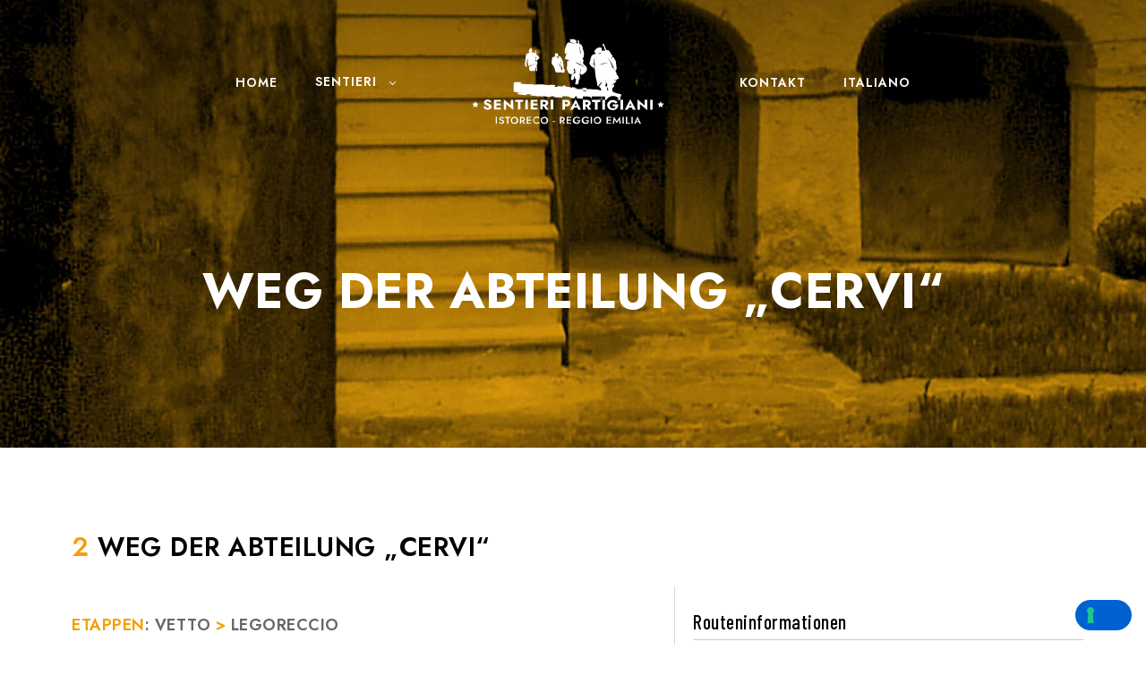

--- FILE ---
content_type: text/html; charset=UTF-8
request_url: https://www.sentieripartigiani.it/de/sentieri/weg-der-abteilung-cervi/
body_size: 33733
content:
<!doctype html>
<html lang="de-DE">
<head>
	<meta charset="UTF-8">
	<meta name="viewport" content="width=device-width, initial-scale=1, maximum-scale=2.0">
	<link rel="profile" href="//gmpg.org/xfn/11">
	<!--IUB-COOKIE-SKIP-START--><script type="text/javascript">
var _iub = _iub || [];
_iub.csConfiguration = {"askConsentAtCookiePolicyUpdate":true,"countryDetection":true,"enableFadp":true,"enableLgpd":true,"enableUspr":true,"lgpdAppliesGlobally":false,"perPurposeConsent":true,"siteId":2452686,"cookiePolicyId":63235107,"lang":"de", "banner":{ "acceptButtonDisplay":true,"closeButtonDisplay":false,"customizeButtonDisplay":true,"explicitWithdrawal":true,"listPurposes":true,"position":"float-bottom-center","rejectButtonDisplay":true,"showPurposesToggles":true }};
</script>
<script type="text/javascript" src="//cdn.iubenda.com/cs/gpp/stub.js"></script>
<script type="text/javascript" src="//cdn.iubenda.com/cs/iubenda_cs.js" charset="UTF-8" async></script>

			<script>
				var iCallback = function() {};
				var _iub = _iub || {};

				if ( typeof _iub.csConfiguration != 'undefined' ) {
					if ( 'callback' in _iub.csConfiguration ) {
						if ( 'onConsentGiven' in _iub.csConfiguration.callback )
							iCallback = _iub.csConfiguration.callback.onConsentGiven;

						_iub.csConfiguration.callback.onConsentGiven = function() {
							iCallback();

							/* separator */
							jQuery('noscript._no_script_iub').each(function (a, b) { var el = jQuery(b); el.after(el.html()); });
						}
					}
				}
			</script><!--IUB-COOKIE-SKIP-END--><title>Weg der Abteilung &#8222;Cervi&#8220; &#8211; Sentieri Partigiani</title>
<meta name='robots' content='max-image-preview:large' />
<link rel="alternate" hreflang="de" href="https://www.sentieripartigiani.it/de/sentieri/weg-der-abteilung-cervi/" />
<link rel="alternate" hreflang="it" href="https://www.sentieripartigiani.it/sentieri/sentiero-del-distaccamento-cervi/" />
<link rel="alternate" hreflang="x-default" href="https://www.sentieripartigiani.it/sentieri/sentiero-del-distaccamento-cervi/" />
<link rel='dns-prefetch' href='//www.googletagmanager.com' />
<link rel='dns-prefetch' href='//fonts.googleapis.com' />
<link rel='dns-prefetch' href='//s.w.org' />
<link rel='preconnect' href='https://fonts.gstatic.com' crossorigin />
<link rel="alternate" type="application/rss+xml" title="Sentieri Partigiani &raquo; Feed" href="https://www.sentieripartigiani.it/de/feed/" />
<link rel="alternate" type="application/rss+xml" title="Sentieri Partigiani &raquo; Kommentar-Feed" href="https://www.sentieripartigiani.it/de/comments/feed/" />
<script type="text/javascript">
window._wpemojiSettings = {"baseUrl":"https:\/\/s.w.org\/images\/core\/emoji\/14.0.0\/72x72\/","ext":".png","svgUrl":"https:\/\/s.w.org\/images\/core\/emoji\/14.0.0\/svg\/","svgExt":".svg","source":{"concatemoji":"https:\/\/www.sentieripartigiani.it\/wp-includes\/js\/wp-emoji-release.min.js?ver=6.0.3"}};
/*! This file is auto-generated */
!function(e,a,t){var n,r,o,i=a.createElement("canvas"),p=i.getContext&&i.getContext("2d");function s(e,t){var a=String.fromCharCode,e=(p.clearRect(0,0,i.width,i.height),p.fillText(a.apply(this,e),0,0),i.toDataURL());return p.clearRect(0,0,i.width,i.height),p.fillText(a.apply(this,t),0,0),e===i.toDataURL()}function c(e){var t=a.createElement("script");t.src=e,t.defer=t.type="text/javascript",a.getElementsByTagName("head")[0].appendChild(t)}for(o=Array("flag","emoji"),t.supports={everything:!0,everythingExceptFlag:!0},r=0;r<o.length;r++)t.supports[o[r]]=function(e){if(!p||!p.fillText)return!1;switch(p.textBaseline="top",p.font="600 32px Arial",e){case"flag":return s([127987,65039,8205,9895,65039],[127987,65039,8203,9895,65039])?!1:!s([55356,56826,55356,56819],[55356,56826,8203,55356,56819])&&!s([55356,57332,56128,56423,56128,56418,56128,56421,56128,56430,56128,56423,56128,56447],[55356,57332,8203,56128,56423,8203,56128,56418,8203,56128,56421,8203,56128,56430,8203,56128,56423,8203,56128,56447]);case"emoji":return!s([129777,127995,8205,129778,127999],[129777,127995,8203,129778,127999])}return!1}(o[r]),t.supports.everything=t.supports.everything&&t.supports[o[r]],"flag"!==o[r]&&(t.supports.everythingExceptFlag=t.supports.everythingExceptFlag&&t.supports[o[r]]);t.supports.everythingExceptFlag=t.supports.everythingExceptFlag&&!t.supports.flag,t.DOMReady=!1,t.readyCallback=function(){t.DOMReady=!0},t.supports.everything||(n=function(){t.readyCallback()},a.addEventListener?(a.addEventListener("DOMContentLoaded",n,!1),e.addEventListener("load",n,!1)):(e.attachEvent("onload",n),a.attachEvent("onreadystatechange",function(){"complete"===a.readyState&&t.readyCallback()})),(e=t.source||{}).concatemoji?c(e.concatemoji):e.wpemoji&&e.twemoji&&(c(e.twemoji),c(e.wpemoji)))}(window,document,window._wpemojiSettings);
</script>
<style type="text/css">
img.wp-smiley,
img.emoji {
	display: inline !important;
	border: none !important;
	box-shadow: none !important;
	height: 1em !important;
	width: 1em !important;
	margin: 0 0.07em !important;
	vertical-align: -0.1em !important;
	background: none !important;
	padding: 0 !important;
}
</style>
	<link rel='stylesheet' id='wp-block-library-css'  href='https://www.sentieripartigiani.it/wp-includes/css/dist/block-library/style.min.css?ver=6.0.3' type='text/css' media='all' />
<style id='wp-block-library-theme-inline-css' type='text/css'>
.wp-block-audio figcaption{color:#555;font-size:13px;text-align:center}.is-dark-theme .wp-block-audio figcaption{color:hsla(0,0%,100%,.65)}.wp-block-code{border:1px solid #ccc;border-radius:4px;font-family:Menlo,Consolas,monaco,monospace;padding:.8em 1em}.wp-block-embed figcaption{color:#555;font-size:13px;text-align:center}.is-dark-theme .wp-block-embed figcaption{color:hsla(0,0%,100%,.65)}.blocks-gallery-caption{color:#555;font-size:13px;text-align:center}.is-dark-theme .blocks-gallery-caption{color:hsla(0,0%,100%,.65)}.wp-block-image figcaption{color:#555;font-size:13px;text-align:center}.is-dark-theme .wp-block-image figcaption{color:hsla(0,0%,100%,.65)}.wp-block-pullquote{border-top:4px solid;border-bottom:4px solid;margin-bottom:1.75em;color:currentColor}.wp-block-pullquote__citation,.wp-block-pullquote cite,.wp-block-pullquote footer{color:currentColor;text-transform:uppercase;font-size:.8125em;font-style:normal}.wp-block-quote{border-left:.25em solid;margin:0 0 1.75em;padding-left:1em}.wp-block-quote cite,.wp-block-quote footer{color:currentColor;font-size:.8125em;position:relative;font-style:normal}.wp-block-quote.has-text-align-right{border-left:none;border-right:.25em solid;padding-left:0;padding-right:1em}.wp-block-quote.has-text-align-center{border:none;padding-left:0}.wp-block-quote.is-large,.wp-block-quote.is-style-large,.wp-block-quote.is-style-plain{border:none}.wp-block-search .wp-block-search__label{font-weight:700}:where(.wp-block-group.has-background){padding:1.25em 2.375em}.wp-block-separator.has-css-opacity{opacity:.4}.wp-block-separator{border:none;border-bottom:2px solid;margin-left:auto;margin-right:auto}.wp-block-separator.has-alpha-channel-opacity{opacity:1}.wp-block-separator:not(.is-style-wide):not(.is-style-dots){width:100px}.wp-block-separator.has-background:not(.is-style-dots){border-bottom:none;height:1px}.wp-block-separator.has-background:not(.is-style-wide):not(.is-style-dots){height:2px}.wp-block-table thead{border-bottom:3px solid}.wp-block-table tfoot{border-top:3px solid}.wp-block-table td,.wp-block-table th{padding:.5em;border:1px solid;word-break:normal}.wp-block-table figcaption{color:#555;font-size:13px;text-align:center}.is-dark-theme .wp-block-table figcaption{color:hsla(0,0%,100%,.65)}.wp-block-video figcaption{color:#555;font-size:13px;text-align:center}.is-dark-theme .wp-block-video figcaption{color:hsla(0,0%,100%,.65)}.wp-block-template-part.has-background{padding:1.25em 2.375em;margin-top:0;margin-bottom:0}
</style>
<link rel='stylesheet' id='winwood-gutenberg-blocks-css'  href='https://www.sentieripartigiani.it/wp-content/themes/winwood/assets/css/base/gutenberg-blocks.css?ver=1.5.0' type='text/css' media='all' />
<style id='global-styles-inline-css' type='text/css'>
body{--wp--preset--color--black: #000000;--wp--preset--color--cyan-bluish-gray: #abb8c3;--wp--preset--color--white: #ffffff;--wp--preset--color--pale-pink: #f78da7;--wp--preset--color--vivid-red: #cf2e2e;--wp--preset--color--luminous-vivid-orange: #ff6900;--wp--preset--color--luminous-vivid-amber: #fcb900;--wp--preset--color--light-green-cyan: #7bdcb5;--wp--preset--color--vivid-green-cyan: #00d084;--wp--preset--color--pale-cyan-blue: #8ed1fc;--wp--preset--color--vivid-cyan-blue: #0693e3;--wp--preset--color--vivid-purple: #9b51e0;--wp--preset--gradient--vivid-cyan-blue-to-vivid-purple: linear-gradient(135deg,rgba(6,147,227,1) 0%,rgb(155,81,224) 100%);--wp--preset--gradient--light-green-cyan-to-vivid-green-cyan: linear-gradient(135deg,rgb(122,220,180) 0%,rgb(0,208,130) 100%);--wp--preset--gradient--luminous-vivid-amber-to-luminous-vivid-orange: linear-gradient(135deg,rgba(252,185,0,1) 0%,rgba(255,105,0,1) 100%);--wp--preset--gradient--luminous-vivid-orange-to-vivid-red: linear-gradient(135deg,rgba(255,105,0,1) 0%,rgb(207,46,46) 100%);--wp--preset--gradient--very-light-gray-to-cyan-bluish-gray: linear-gradient(135deg,rgb(238,238,238) 0%,rgb(169,184,195) 100%);--wp--preset--gradient--cool-to-warm-spectrum: linear-gradient(135deg,rgb(74,234,220) 0%,rgb(151,120,209) 20%,rgb(207,42,186) 40%,rgb(238,44,130) 60%,rgb(251,105,98) 80%,rgb(254,248,76) 100%);--wp--preset--gradient--blush-light-purple: linear-gradient(135deg,rgb(255,206,236) 0%,rgb(152,150,240) 100%);--wp--preset--gradient--blush-bordeaux: linear-gradient(135deg,rgb(254,205,165) 0%,rgb(254,45,45) 50%,rgb(107,0,62) 100%);--wp--preset--gradient--luminous-dusk: linear-gradient(135deg,rgb(255,203,112) 0%,rgb(199,81,192) 50%,rgb(65,88,208) 100%);--wp--preset--gradient--pale-ocean: linear-gradient(135deg,rgb(255,245,203) 0%,rgb(182,227,212) 50%,rgb(51,167,181) 100%);--wp--preset--gradient--electric-grass: linear-gradient(135deg,rgb(202,248,128) 0%,rgb(113,206,126) 100%);--wp--preset--gradient--midnight: linear-gradient(135deg,rgb(2,3,129) 0%,rgb(40,116,252) 100%);--wp--preset--duotone--dark-grayscale: url('#wp-duotone-dark-grayscale');--wp--preset--duotone--grayscale: url('#wp-duotone-grayscale');--wp--preset--duotone--purple-yellow: url('#wp-duotone-purple-yellow');--wp--preset--duotone--blue-red: url('#wp-duotone-blue-red');--wp--preset--duotone--midnight: url('#wp-duotone-midnight');--wp--preset--duotone--magenta-yellow: url('#wp-duotone-magenta-yellow');--wp--preset--duotone--purple-green: url('#wp-duotone-purple-green');--wp--preset--duotone--blue-orange: url('#wp-duotone-blue-orange');--wp--preset--font-size--small: 14px;--wp--preset--font-size--medium: 23px;--wp--preset--font-size--large: 26px;--wp--preset--font-size--x-large: 42px;--wp--preset--font-size--normal: 16px;--wp--preset--font-size--huge: 37px;}.has-black-color{color: var(--wp--preset--color--black) !important;}.has-cyan-bluish-gray-color{color: var(--wp--preset--color--cyan-bluish-gray) !important;}.has-white-color{color: var(--wp--preset--color--white) !important;}.has-pale-pink-color{color: var(--wp--preset--color--pale-pink) !important;}.has-vivid-red-color{color: var(--wp--preset--color--vivid-red) !important;}.has-luminous-vivid-orange-color{color: var(--wp--preset--color--luminous-vivid-orange) !important;}.has-luminous-vivid-amber-color{color: var(--wp--preset--color--luminous-vivid-amber) !important;}.has-light-green-cyan-color{color: var(--wp--preset--color--light-green-cyan) !important;}.has-vivid-green-cyan-color{color: var(--wp--preset--color--vivid-green-cyan) !important;}.has-pale-cyan-blue-color{color: var(--wp--preset--color--pale-cyan-blue) !important;}.has-vivid-cyan-blue-color{color: var(--wp--preset--color--vivid-cyan-blue) !important;}.has-vivid-purple-color{color: var(--wp--preset--color--vivid-purple) !important;}.has-black-background-color{background-color: var(--wp--preset--color--black) !important;}.has-cyan-bluish-gray-background-color{background-color: var(--wp--preset--color--cyan-bluish-gray) !important;}.has-white-background-color{background-color: var(--wp--preset--color--white) !important;}.has-pale-pink-background-color{background-color: var(--wp--preset--color--pale-pink) !important;}.has-vivid-red-background-color{background-color: var(--wp--preset--color--vivid-red) !important;}.has-luminous-vivid-orange-background-color{background-color: var(--wp--preset--color--luminous-vivid-orange) !important;}.has-luminous-vivid-amber-background-color{background-color: var(--wp--preset--color--luminous-vivid-amber) !important;}.has-light-green-cyan-background-color{background-color: var(--wp--preset--color--light-green-cyan) !important;}.has-vivid-green-cyan-background-color{background-color: var(--wp--preset--color--vivid-green-cyan) !important;}.has-pale-cyan-blue-background-color{background-color: var(--wp--preset--color--pale-cyan-blue) !important;}.has-vivid-cyan-blue-background-color{background-color: var(--wp--preset--color--vivid-cyan-blue) !important;}.has-vivid-purple-background-color{background-color: var(--wp--preset--color--vivid-purple) !important;}.has-black-border-color{border-color: var(--wp--preset--color--black) !important;}.has-cyan-bluish-gray-border-color{border-color: var(--wp--preset--color--cyan-bluish-gray) !important;}.has-white-border-color{border-color: var(--wp--preset--color--white) !important;}.has-pale-pink-border-color{border-color: var(--wp--preset--color--pale-pink) !important;}.has-vivid-red-border-color{border-color: var(--wp--preset--color--vivid-red) !important;}.has-luminous-vivid-orange-border-color{border-color: var(--wp--preset--color--luminous-vivid-orange) !important;}.has-luminous-vivid-amber-border-color{border-color: var(--wp--preset--color--luminous-vivid-amber) !important;}.has-light-green-cyan-border-color{border-color: var(--wp--preset--color--light-green-cyan) !important;}.has-vivid-green-cyan-border-color{border-color: var(--wp--preset--color--vivid-green-cyan) !important;}.has-pale-cyan-blue-border-color{border-color: var(--wp--preset--color--pale-cyan-blue) !important;}.has-vivid-cyan-blue-border-color{border-color: var(--wp--preset--color--vivid-cyan-blue) !important;}.has-vivid-purple-border-color{border-color: var(--wp--preset--color--vivid-purple) !important;}.has-vivid-cyan-blue-to-vivid-purple-gradient-background{background: var(--wp--preset--gradient--vivid-cyan-blue-to-vivid-purple) !important;}.has-light-green-cyan-to-vivid-green-cyan-gradient-background{background: var(--wp--preset--gradient--light-green-cyan-to-vivid-green-cyan) !important;}.has-luminous-vivid-amber-to-luminous-vivid-orange-gradient-background{background: var(--wp--preset--gradient--luminous-vivid-amber-to-luminous-vivid-orange) !important;}.has-luminous-vivid-orange-to-vivid-red-gradient-background{background: var(--wp--preset--gradient--luminous-vivid-orange-to-vivid-red) !important;}.has-very-light-gray-to-cyan-bluish-gray-gradient-background{background: var(--wp--preset--gradient--very-light-gray-to-cyan-bluish-gray) !important;}.has-cool-to-warm-spectrum-gradient-background{background: var(--wp--preset--gradient--cool-to-warm-spectrum) !important;}.has-blush-light-purple-gradient-background{background: var(--wp--preset--gradient--blush-light-purple) !important;}.has-blush-bordeaux-gradient-background{background: var(--wp--preset--gradient--blush-bordeaux) !important;}.has-luminous-dusk-gradient-background{background: var(--wp--preset--gradient--luminous-dusk) !important;}.has-pale-ocean-gradient-background{background: var(--wp--preset--gradient--pale-ocean) !important;}.has-electric-grass-gradient-background{background: var(--wp--preset--gradient--electric-grass) !important;}.has-midnight-gradient-background{background: var(--wp--preset--gradient--midnight) !important;}.has-small-font-size{font-size: var(--wp--preset--font-size--small) !important;}.has-medium-font-size{font-size: var(--wp--preset--font-size--medium) !important;}.has-large-font-size{font-size: var(--wp--preset--font-size--large) !important;}.has-x-large-font-size{font-size: var(--wp--preset--font-size--x-large) !important;}
</style>
<link rel='stylesheet' id='contact-form-7-css'  href='https://www.sentieripartigiani.it/wp-content/plugins/contact-form-7/includes/css/styles.css?ver=5.5.6' type='text/css' media='all' />
<style id='extendify-gutenberg-patterns-and-templates-utilities-inline-css' type='text/css'>
.ext-absolute{position:absolute!important}.ext-relative{position:relative!important}.ext-top-base{top:var(--wp--style--block-gap,1.75rem)!important}.ext-top-lg{top:var(--extendify--spacing--large,3rem)!important}.ext--top-base{top:calc(var(--wp--style--block-gap, 1.75rem)*-1)!important}.ext--top-lg{top:calc(var(--extendify--spacing--large, 3rem)*-1)!important}.ext-right-base{right:var(--wp--style--block-gap,1.75rem)!important}.ext-right-lg{right:var(--extendify--spacing--large,3rem)!important}.ext--right-base{right:calc(var(--wp--style--block-gap, 1.75rem)*-1)!important}.ext--right-lg{right:calc(var(--extendify--spacing--large, 3rem)*-1)!important}.ext-bottom-base{bottom:var(--wp--style--block-gap,1.75rem)!important}.ext-bottom-lg{bottom:var(--extendify--spacing--large,3rem)!important}.ext--bottom-base{bottom:calc(var(--wp--style--block-gap, 1.75rem)*-1)!important}.ext--bottom-lg{bottom:calc(var(--extendify--spacing--large, 3rem)*-1)!important}.ext-left-base{left:var(--wp--style--block-gap,1.75rem)!important}.ext-left-lg{left:var(--extendify--spacing--large,3rem)!important}.ext--left-base{left:calc(var(--wp--style--block-gap, 1.75rem)*-1)!important}.ext--left-lg{left:calc(var(--extendify--spacing--large, 3rem)*-1)!important}.ext-order-1{order:1!important}.ext-order-2{order:2!important}.ext-col-auto{grid-column:auto!important}.ext-col-span-1{grid-column:span 1/span 1!important}.ext-col-span-2{grid-column:span 2/span 2!important}.ext-col-span-3{grid-column:span 3/span 3!important}.ext-col-span-4{grid-column:span 4/span 4!important}.ext-col-span-5{grid-column:span 5/span 5!important}.ext-col-span-6{grid-column:span 6/span 6!important}.ext-col-span-7{grid-column:span 7/span 7!important}.ext-col-span-8{grid-column:span 8/span 8!important}.ext-col-span-9{grid-column:span 9/span 9!important}.ext-col-span-10{grid-column:span 10/span 10!important}.ext-col-span-11{grid-column:span 11/span 11!important}.ext-col-span-12{grid-column:span 12/span 12!important}.ext-col-span-full{grid-column:1/-1!important}.ext-col-start-1{grid-column-start:1!important}.ext-col-start-2{grid-column-start:2!important}.ext-col-start-3{grid-column-start:3!important}.ext-col-start-4{grid-column-start:4!important}.ext-col-start-5{grid-column-start:5!important}.ext-col-start-6{grid-column-start:6!important}.ext-col-start-7{grid-column-start:7!important}.ext-col-start-8{grid-column-start:8!important}.ext-col-start-9{grid-column-start:9!important}.ext-col-start-10{grid-column-start:10!important}.ext-col-start-11{grid-column-start:11!important}.ext-col-start-12{grid-column-start:12!important}.ext-col-start-13{grid-column-start:13!important}.ext-col-start-auto{grid-column-start:auto!important}.ext-col-end-1{grid-column-end:1!important}.ext-col-end-2{grid-column-end:2!important}.ext-col-end-3{grid-column-end:3!important}.ext-col-end-4{grid-column-end:4!important}.ext-col-end-5{grid-column-end:5!important}.ext-col-end-6{grid-column-end:6!important}.ext-col-end-7{grid-column-end:7!important}.ext-col-end-8{grid-column-end:8!important}.ext-col-end-9{grid-column-end:9!important}.ext-col-end-10{grid-column-end:10!important}.ext-col-end-11{grid-column-end:11!important}.ext-col-end-12{grid-column-end:12!important}.ext-col-end-13{grid-column-end:13!important}.ext-col-end-auto{grid-column-end:auto!important}.ext-row-auto{grid-row:auto!important}.ext-row-span-1{grid-row:span 1/span 1!important}.ext-row-span-2{grid-row:span 2/span 2!important}.ext-row-span-3{grid-row:span 3/span 3!important}.ext-row-span-4{grid-row:span 4/span 4!important}.ext-row-span-5{grid-row:span 5/span 5!important}.ext-row-span-6{grid-row:span 6/span 6!important}.ext-row-span-full{grid-row:1/-1!important}.ext-row-start-1{grid-row-start:1!important}.ext-row-start-2{grid-row-start:2!important}.ext-row-start-3{grid-row-start:3!important}.ext-row-start-4{grid-row-start:4!important}.ext-row-start-5{grid-row-start:5!important}.ext-row-start-6{grid-row-start:6!important}.ext-row-start-7{grid-row-start:7!important}.ext-row-start-auto{grid-row-start:auto!important}.ext-row-end-1{grid-row-end:1!important}.ext-row-end-2{grid-row-end:2!important}.ext-row-end-3{grid-row-end:3!important}.ext-row-end-4{grid-row-end:4!important}.ext-row-end-5{grid-row-end:5!important}.ext-row-end-6{grid-row-end:6!important}.ext-row-end-7{grid-row-end:7!important}.ext-row-end-auto{grid-row-end:auto!important}.ext-m-0:not([style*=margin]){margin:0!important}.ext-m-auto:not([style*=margin]){margin:auto!important}.ext-m-base:not([style*=margin]){margin:var(--wp--style--block-gap,1.75rem)!important}.ext-m-lg:not([style*=margin]){margin:var(--extendify--spacing--large,3rem)!important}.ext--m-base:not([style*=margin]){margin:calc(var(--wp--style--block-gap, 1.75rem)*-1)!important}.ext--m-lg:not([style*=margin]){margin:calc(var(--extendify--spacing--large, 3rem)*-1)!important}.ext-mx-0:not([style*=margin]){margin-left:0!important;margin-right:0!important}.ext-mx-auto:not([style*=margin]){margin-left:auto!important;margin-right:auto!important}.ext-mx-base:not([style*=margin]){margin-left:var(--wp--style--block-gap,1.75rem)!important;margin-right:var(--wp--style--block-gap,1.75rem)!important}.ext-mx-lg:not([style*=margin]){margin-left:var(--extendify--spacing--large,3rem)!important;margin-right:var(--extendify--spacing--large,3rem)!important}.ext--mx-base:not([style*=margin]){margin-left:calc(var(--wp--style--block-gap, 1.75rem)*-1)!important;margin-right:calc(var(--wp--style--block-gap, 1.75rem)*-1)!important}.ext--mx-lg:not([style*=margin]){margin-left:calc(var(--extendify--spacing--large, 3rem)*-1)!important;margin-right:calc(var(--extendify--spacing--large, 3rem)*-1)!important}.ext-my-0:not([style*=margin]){margin-bottom:0!important;margin-top:0!important}.ext-my-auto:not([style*=margin]){margin-bottom:auto!important;margin-top:auto!important}.ext-my-base:not([style*=margin]){margin-bottom:var(--wp--style--block-gap,1.75rem)!important;margin-top:var(--wp--style--block-gap,1.75rem)!important}.ext-my-lg:not([style*=margin]){margin-bottom:var(--extendify--spacing--large,3rem)!important;margin-top:var(--extendify--spacing--large,3rem)!important}.ext--my-base:not([style*=margin]){margin-bottom:calc(var(--wp--style--block-gap, 1.75rem)*-1)!important;margin-top:calc(var(--wp--style--block-gap, 1.75rem)*-1)!important}.ext--my-lg:not([style*=margin]){margin-bottom:calc(var(--extendify--spacing--large, 3rem)*-1)!important;margin-top:calc(var(--extendify--spacing--large, 3rem)*-1)!important}.ext-mt-0:not([style*=margin]){margin-top:0!important}.ext-mt-auto:not([style*=margin]){margin-top:auto!important}.ext-mt-base:not([style*=margin]){margin-top:var(--wp--style--block-gap,1.75rem)!important}.ext-mt-lg:not([style*=margin]){margin-top:var(--extendify--spacing--large,3rem)!important}.ext--mt-base:not([style*=margin]){margin-top:calc(var(--wp--style--block-gap, 1.75rem)*-1)!important}.ext--mt-lg:not([style*=margin]){margin-top:calc(var(--extendify--spacing--large, 3rem)*-1)!important}.ext-mr-0:not([style*=margin]){margin-right:0!important}.ext-mr-auto:not([style*=margin]){margin-right:auto!important}.ext-mr-base:not([style*=margin]){margin-right:var(--wp--style--block-gap,1.75rem)!important}.ext-mr-lg:not([style*=margin]){margin-right:var(--extendify--spacing--large,3rem)!important}.ext--mr-base:not([style*=margin]){margin-right:calc(var(--wp--style--block-gap, 1.75rem)*-1)!important}.ext--mr-lg:not([style*=margin]){margin-right:calc(var(--extendify--spacing--large, 3rem)*-1)!important}.ext-mb-0:not([style*=margin]){margin-bottom:0!important}.ext-mb-auto:not([style*=margin]){margin-bottom:auto!important}.ext-mb-base:not([style*=margin]){margin-bottom:var(--wp--style--block-gap,1.75rem)!important}.ext-mb-lg:not([style*=margin]){margin-bottom:var(--extendify--spacing--large,3rem)!important}.ext--mb-base:not([style*=margin]){margin-bottom:calc(var(--wp--style--block-gap, 1.75rem)*-1)!important}.ext--mb-lg:not([style*=margin]){margin-bottom:calc(var(--extendify--spacing--large, 3rem)*-1)!important}.ext-ml-0:not([style*=margin]){margin-left:0!important}.ext-ml-auto:not([style*=margin]){margin-left:auto!important}.ext-ml-base:not([style*=margin]){margin-left:var(--wp--style--block-gap,1.75rem)!important}.ext-ml-lg:not([style*=margin]){margin-left:var(--extendify--spacing--large,3rem)!important}.ext--ml-base:not([style*=margin]){margin-left:calc(var(--wp--style--block-gap, 1.75rem)*-1)!important}.ext--ml-lg:not([style*=margin]){margin-left:calc(var(--extendify--spacing--large, 3rem)*-1)!important}.ext-block{display:block!important}.ext-inline-block{display:inline-block!important}.ext-inline{display:inline!important}.ext-flex{display:flex!important}.ext-inline-flex{display:inline-flex!important}.ext-grid{display:grid!important}.ext-inline-grid{display:inline-grid!important}.ext-hidden{display:none!important}.ext-w-auto{width:auto!important}.ext-w-full{width:100%!important}.ext-max-w-full{max-width:100%!important}.ext-flex-1{flex:1 1 0%!important}.ext-flex-auto{flex:1 1 auto!important}.ext-flex-initial{flex:0 1 auto!important}.ext-flex-none{flex:none!important}.ext-flex-shrink-0{flex-shrink:0!important}.ext-flex-shrink{flex-shrink:1!important}.ext-flex-grow-0{flex-grow:0!important}.ext-flex-grow{flex-grow:1!important}.ext-list-none{list-style-type:none!important}.ext-grid-cols-1{grid-template-columns:repeat(1,minmax(0,1fr))!important}.ext-grid-cols-2{grid-template-columns:repeat(2,minmax(0,1fr))!important}.ext-grid-cols-3{grid-template-columns:repeat(3,minmax(0,1fr))!important}.ext-grid-cols-4{grid-template-columns:repeat(4,minmax(0,1fr))!important}.ext-grid-cols-5{grid-template-columns:repeat(5,minmax(0,1fr))!important}.ext-grid-cols-6{grid-template-columns:repeat(6,minmax(0,1fr))!important}.ext-grid-cols-7{grid-template-columns:repeat(7,minmax(0,1fr))!important}.ext-grid-cols-8{grid-template-columns:repeat(8,minmax(0,1fr))!important}.ext-grid-cols-9{grid-template-columns:repeat(9,minmax(0,1fr))!important}.ext-grid-cols-10{grid-template-columns:repeat(10,minmax(0,1fr))!important}.ext-grid-cols-11{grid-template-columns:repeat(11,minmax(0,1fr))!important}.ext-grid-cols-12{grid-template-columns:repeat(12,minmax(0,1fr))!important}.ext-grid-cols-none{grid-template-columns:none!important}.ext-grid-rows-1{grid-template-rows:repeat(1,minmax(0,1fr))!important}.ext-grid-rows-2{grid-template-rows:repeat(2,minmax(0,1fr))!important}.ext-grid-rows-3{grid-template-rows:repeat(3,minmax(0,1fr))!important}.ext-grid-rows-4{grid-template-rows:repeat(4,minmax(0,1fr))!important}.ext-grid-rows-5{grid-template-rows:repeat(5,minmax(0,1fr))!important}.ext-grid-rows-6{grid-template-rows:repeat(6,minmax(0,1fr))!important}.ext-grid-rows-none{grid-template-rows:none!important}.ext-flex-row{flex-direction:row!important}.ext-flex-row-reverse{flex-direction:row-reverse!important}.ext-flex-col{flex-direction:column!important}.ext-flex-col-reverse{flex-direction:column-reverse!important}.ext-flex-wrap{flex-wrap:wrap!important}.ext-flex-wrap-reverse{flex-wrap:wrap-reverse!important}.ext-flex-nowrap{flex-wrap:nowrap!important}.ext-items-start{align-items:flex-start!important}.ext-items-end{align-items:flex-end!important}.ext-items-center{align-items:center!important}.ext-items-baseline{align-items:baseline!important}.ext-items-stretch{align-items:stretch!important}.ext-justify-start{justify-content:flex-start!important}.ext-justify-end{justify-content:flex-end!important}.ext-justify-center{justify-content:center!important}.ext-justify-between{justify-content:space-between!important}.ext-justify-around{justify-content:space-around!important}.ext-justify-evenly{justify-content:space-evenly!important}.ext-justify-items-start{justify-items:start!important}.ext-justify-items-end{justify-items:end!important}.ext-justify-items-center{justify-items:center!important}.ext-justify-items-stretch{justify-items:stretch!important}.ext-gap-0{gap:0!important}.ext-gap-base{gap:var(--wp--style--block-gap,1.75rem)!important}.ext-gap-lg{gap:var(--extendify--spacing--large,3rem)!important}.ext-gap-x-0{-moz-column-gap:0!important;column-gap:0!important}.ext-gap-x-base{-moz-column-gap:var(--wp--style--block-gap,1.75rem)!important;column-gap:var(--wp--style--block-gap,1.75rem)!important}.ext-gap-x-lg{-moz-column-gap:var(--extendify--spacing--large,3rem)!important;column-gap:var(--extendify--spacing--large,3rem)!important}.ext-gap-y-0{row-gap:0!important}.ext-gap-y-base{row-gap:var(--wp--style--block-gap,1.75rem)!important}.ext-gap-y-lg{row-gap:var(--extendify--spacing--large,3rem)!important}.ext-justify-self-auto{justify-self:auto!important}.ext-justify-self-start{justify-self:start!important}.ext-justify-self-end{justify-self:end!important}.ext-justify-self-center{justify-self:center!important}.ext-justify-self-stretch{justify-self:stretch!important}.ext-rounded-none{border-radius:0!important}.ext-rounded-full{border-radius:9999px!important}.ext-rounded-t-none{border-top-left-radius:0!important;border-top-right-radius:0!important}.ext-rounded-t-full{border-top-left-radius:9999px!important;border-top-right-radius:9999px!important}.ext-rounded-r-none{border-bottom-right-radius:0!important;border-top-right-radius:0!important}.ext-rounded-r-full{border-bottom-right-radius:9999px!important;border-top-right-radius:9999px!important}.ext-rounded-b-none{border-bottom-left-radius:0!important;border-bottom-right-radius:0!important}.ext-rounded-b-full{border-bottom-left-radius:9999px!important;border-bottom-right-radius:9999px!important}.ext-rounded-l-none{border-bottom-left-radius:0!important;border-top-left-radius:0!important}.ext-rounded-l-full{border-bottom-left-radius:9999px!important;border-top-left-radius:9999px!important}.ext-rounded-tl-none{border-top-left-radius:0!important}.ext-rounded-tl-full{border-top-left-radius:9999px!important}.ext-rounded-tr-none{border-top-right-radius:0!important}.ext-rounded-tr-full{border-top-right-radius:9999px!important}.ext-rounded-br-none{border-bottom-right-radius:0!important}.ext-rounded-br-full{border-bottom-right-radius:9999px!important}.ext-rounded-bl-none{border-bottom-left-radius:0!important}.ext-rounded-bl-full{border-bottom-left-radius:9999px!important}.ext-border-0{border-width:0!important}.ext-border-t-0{border-top-width:0!important}.ext-border-r-0{border-right-width:0!important}.ext-border-b-0{border-bottom-width:0!important}.ext-border-l-0{border-left-width:0!important}.ext-p-0:not([style*=padding]){padding:0!important}.ext-p-base:not([style*=padding]){padding:var(--wp--style--block-gap,1.75rem)!important}.ext-p-lg:not([style*=padding]){padding:var(--extendify--spacing--large,3rem)!important}.ext-px-0:not([style*=padding]){padding-left:0!important;padding-right:0!important}.ext-px-base:not([style*=padding]){padding-left:var(--wp--style--block-gap,1.75rem)!important;padding-right:var(--wp--style--block-gap,1.75rem)!important}.ext-px-lg:not([style*=padding]){padding-left:var(--extendify--spacing--large,3rem)!important;padding-right:var(--extendify--spacing--large,3rem)!important}.ext-py-0:not([style*=padding]){padding-bottom:0!important;padding-top:0!important}.ext-py-base:not([style*=padding]){padding-bottom:var(--wp--style--block-gap,1.75rem)!important;padding-top:var(--wp--style--block-gap,1.75rem)!important}.ext-py-lg:not([style*=padding]){padding-bottom:var(--extendify--spacing--large,3rem)!important;padding-top:var(--extendify--spacing--large,3rem)!important}.ext-pt-0:not([style*=padding]){padding-top:0!important}.ext-pt-base:not([style*=padding]){padding-top:var(--wp--style--block-gap,1.75rem)!important}.ext-pt-lg:not([style*=padding]){padding-top:var(--extendify--spacing--large,3rem)!important}.ext-pr-0:not([style*=padding]){padding-right:0!important}.ext-pr-base:not([style*=padding]){padding-right:var(--wp--style--block-gap,1.75rem)!important}.ext-pr-lg:not([style*=padding]){padding-right:var(--extendify--spacing--large,3rem)!important}.ext-pb-0:not([style*=padding]){padding-bottom:0!important}.ext-pb-base:not([style*=padding]){padding-bottom:var(--wp--style--block-gap,1.75rem)!important}.ext-pb-lg:not([style*=padding]){padding-bottom:var(--extendify--spacing--large,3rem)!important}.ext-pl-0:not([style*=padding]){padding-left:0!important}.ext-pl-base:not([style*=padding]){padding-left:var(--wp--style--block-gap,1.75rem)!important}.ext-pl-lg:not([style*=padding]){padding-left:var(--extendify--spacing--large,3rem)!important}.ext-text-left{text-align:left!important}.ext-text-center{text-align:center!important}.ext-text-right{text-align:right!important}.ext-leading-none{line-height:1!important}.ext-leading-tight{line-height:1.25!important}.ext-leading-snug{line-height:1.375!important}.ext-leading-normal{line-height:1.5!important}.ext-leading-relaxed{line-height:1.625!important}.ext-leading-loose{line-height:2!important}.clip-path--rhombus img{-webkit-clip-path:polygon(15% 6%,80% 29%,84% 93%,23% 69%);clip-path:polygon(15% 6%,80% 29%,84% 93%,23% 69%)}.clip-path--diamond img{-webkit-clip-path:polygon(5% 29%,60% 2%,91% 64%,36% 89%);clip-path:polygon(5% 29%,60% 2%,91% 64%,36% 89%)}.clip-path--rhombus-alt img{-webkit-clip-path:polygon(14% 9%,85% 24%,91% 89%,19% 76%);clip-path:polygon(14% 9%,85% 24%,91% 89%,19% 76%)}.wp-block-columns[class*=fullwidth-cols]{margin-bottom:unset}.wp-block-column.editor\:pointer-events-none{margin-bottom:0!important;margin-top:0!important}.is-root-container.block-editor-block-list__layout>[data-align=full]:not(:first-of-type)>.wp-block-column.editor\:pointer-events-none,.is-root-container.block-editor-block-list__layout>[data-align=wide]>.wp-block-column.editor\:pointer-events-none{margin-top:calc(var(--wp--style--block-gap, 28px)*-1)!important}.ext .wp-block-columns .wp-block-column[style*=padding]{padding-left:0!important;padding-right:0!important}.ext .wp-block-columns+.wp-block-columns:not([class*=mt-]):not([class*=my-]):not([style*=margin]){margin-top:0!important}[class*=fullwidth-cols] .wp-block-column:first-child,[class*=fullwidth-cols] .wp-block-group:first-child{margin-top:0}[class*=fullwidth-cols] .wp-block-column:last-child,[class*=fullwidth-cols] .wp-block-group:last-child{margin-bottom:0}[class*=fullwidth-cols] .wp-block-column:first-child>*,[class*=fullwidth-cols] .wp-block-column>:first-child{margin-top:0}.ext .is-not-stacked-on-mobile .wp-block-column,[class*=fullwidth-cols] .wp-block-column>:last-child{margin-bottom:0}.wp-block-columns[class*=fullwidth-cols]:not(.is-not-stacked-on-mobile)>.wp-block-column:not(:last-child){margin-bottom:var(--wp--style--block-gap,1.75rem)}@media (min-width:782px){.wp-block-columns[class*=fullwidth-cols]:not(.is-not-stacked-on-mobile)>.wp-block-column:not(:last-child){margin-bottom:0}}.wp-block-columns[class*=fullwidth-cols].is-not-stacked-on-mobile>.wp-block-column{margin-bottom:0!important}@media (min-width:600px) and (max-width:781px){.wp-block-columns[class*=fullwidth-cols]:not(.is-not-stacked-on-mobile)>.wp-block-column:nth-child(2n){margin-left:var(--wp--style--block-gap,2em)}}@media (max-width:781px){.tablet\:fullwidth-cols.wp-block-columns:not(.is-not-stacked-on-mobile){flex-wrap:wrap}.tablet\:fullwidth-cols.wp-block-columns:not(.is-not-stacked-on-mobile)>.wp-block-column,.tablet\:fullwidth-cols.wp-block-columns:not(.is-not-stacked-on-mobile)>.wp-block-column:not([style*=margin]){margin-left:0!important}.tablet\:fullwidth-cols.wp-block-columns:not(.is-not-stacked-on-mobile)>.wp-block-column{flex-basis:100%!important}}@media (max-width:1079px){.desktop\:fullwidth-cols.wp-block-columns:not(.is-not-stacked-on-mobile){flex-wrap:wrap}.desktop\:fullwidth-cols.wp-block-columns:not(.is-not-stacked-on-mobile)>.wp-block-column,.desktop\:fullwidth-cols.wp-block-columns:not(.is-not-stacked-on-mobile)>.wp-block-column:not([style*=margin]){margin-left:0!important}.desktop\:fullwidth-cols.wp-block-columns:not(.is-not-stacked-on-mobile)>.wp-block-column{flex-basis:100%!important}.desktop\:fullwidth-cols.wp-block-columns:not(.is-not-stacked-on-mobile)>.wp-block-column:not(:last-child){margin-bottom:var(--wp--style--block-gap,1.75rem)!important}}.direction-rtl{direction:rtl}.direction-ltr{direction:ltr}.is-style-inline-list{padding-left:0!important}.is-style-inline-list li{list-style-type:none!important}@media (min-width:782px){.is-style-inline-list li{display:inline!important;margin-right:var(--wp--style--block-gap,1.75rem)!important}}@media (min-width:782px){.is-style-inline-list li:first-child{margin-left:0!important}}@media (min-width:782px){.is-style-inline-list li:last-child{margin-right:0!important}}.bring-to-front{position:relative;z-index:10}.text-stroke{-webkit-text-stroke-color:var(--wp--preset--color--background)}.text-stroke,.text-stroke--primary{-webkit-text-stroke-width:var(
        --wp--custom--typography--text-stroke-width,2px
    )}.text-stroke--primary{-webkit-text-stroke-color:var(--wp--preset--color--primary)}.text-stroke--secondary{-webkit-text-stroke-width:var(
        --wp--custom--typography--text-stroke-width,2px
    );-webkit-text-stroke-color:var(--wp--preset--color--secondary)}.editor\:no-caption .block-editor-rich-text__editable{display:none!important}.editor\:no-inserter .wp-block-column:not(.is-selected)>.block-list-appender,.editor\:no-inserter .wp-block-cover__inner-container>.block-list-appender,.editor\:no-inserter .wp-block-group__inner-container>.block-list-appender,.editor\:no-inserter>.block-list-appender{display:none}.editor\:no-resize .components-resizable-box__handle,.editor\:no-resize .components-resizable-box__handle:after,.editor\:no-resize .components-resizable-box__side-handle:before{display:none;pointer-events:none}.editor\:no-resize .components-resizable-box__container{display:block}.editor\:pointer-events-none{pointer-events:none}.is-style-angled{justify-content:flex-end}.ext .is-style-angled>[class*=_inner-container],.is-style-angled{align-items:center}.is-style-angled .wp-block-cover__image-background,.is-style-angled .wp-block-cover__video-background{-webkit-clip-path:polygon(0 0,30% 0,50% 100%,0 100%);clip-path:polygon(0 0,30% 0,50% 100%,0 100%);z-index:1}@media (min-width:782px){.is-style-angled .wp-block-cover__image-background,.is-style-angled .wp-block-cover__video-background{-webkit-clip-path:polygon(0 0,55% 0,65% 100%,0 100%);clip-path:polygon(0 0,55% 0,65% 100%,0 100%)}}.has-foreground-color{color:var(--wp--preset--color--foreground,#000)!important}.has-foreground-background-color{background-color:var(--wp--preset--color--foreground,#000)!important}.has-background-color{color:var(--wp--preset--color--background,#fff)!important}.has-background-background-color{background-color:var(--wp--preset--color--background,#fff)!important}.has-primary-color{color:var(--wp--preset--color--primary,#4b5563)!important}.has-primary-background-color{background-color:var(--wp--preset--color--primary,#4b5563)!important}.has-secondary-color{color:var(--wp--preset--color--secondary,#9ca3af)!important}.has-secondary-background-color{background-color:var(--wp--preset--color--secondary,#9ca3af)!important}.ext.has-text-color h1,.ext.has-text-color h2,.ext.has-text-color h3,.ext.has-text-color h4,.ext.has-text-color h5,.ext.has-text-color h6,.ext.has-text-color p{color:currentColor}.has-white-color{color:var(--wp--preset--color--white,#fff)!important}.has-black-color{color:var(--wp--preset--color--black,#000)!important}.has-ext-foreground-background-color{background-color:var(
        --wp--preset--color--foreground,var(--wp--preset--color--black,#000)
    )!important}.has-ext-primary-background-color{background-color:var(
        --wp--preset--color--primary,var(--wp--preset--color--cyan-bluish-gray,#000)
    )!important}.wp-block-button__link.has-black-background-color{border-color:var(--wp--preset--color--black,#000)}.wp-block-button__link.has-white-background-color{border-color:var(--wp--preset--color--white,#fff)}.has-ext-small-font-size{font-size:var(--wp--preset--font-size--ext-small)!important}.has-ext-medium-font-size{font-size:var(--wp--preset--font-size--ext-medium)!important}.has-ext-large-font-size{font-size:var(--wp--preset--font-size--ext-large)!important;line-height:1.2}.has-ext-x-large-font-size{font-size:var(--wp--preset--font-size--ext-x-large)!important;line-height:1}.has-ext-xx-large-font-size{font-size:var(--wp--preset--font-size--ext-xx-large)!important;line-height:1}.has-ext-x-large-font-size:not([style*=line-height]),.has-ext-xx-large-font-size:not([style*=line-height]){line-height:1.1}.ext .wp-block-group>*{margin-bottom:0;margin-top:0}.ext .wp-block-group>*+*{margin-bottom:0}.ext .wp-block-group>*+*,.ext h2{margin-top:var(--wp--style--block-gap,1.75rem)}.ext h2{margin-bottom:var(--wp--style--block-gap,1.75rem)}.has-ext-x-large-font-size+h3,.has-ext-x-large-font-size+p{margin-top:.5rem}.ext .wp-block-buttons>.wp-block-button.wp-block-button__width-25{min-width:12rem;width:calc(25% - var(--wp--style--block-gap, .5em)*.75)}.ext .ext-grid>[class*=_inner-container]{display:grid}.ext>[class*=_inner-container]>.ext-grid:not([class*=columns]),.ext>[class*=_inner-container]>.wp-block>.ext-grid:not([class*=columns]){display:initial!important}.ext .ext-grid-cols-1>[class*=_inner-container]{grid-template-columns:repeat(1,minmax(0,1fr))!important}.ext .ext-grid-cols-2>[class*=_inner-container]{grid-template-columns:repeat(2,minmax(0,1fr))!important}.ext .ext-grid-cols-3>[class*=_inner-container]{grid-template-columns:repeat(3,minmax(0,1fr))!important}.ext .ext-grid-cols-4>[class*=_inner-container]{grid-template-columns:repeat(4,minmax(0,1fr))!important}.ext .ext-grid-cols-5>[class*=_inner-container]{grid-template-columns:repeat(5,minmax(0,1fr))!important}.ext .ext-grid-cols-6>[class*=_inner-container]{grid-template-columns:repeat(6,minmax(0,1fr))!important}.ext .ext-grid-cols-7>[class*=_inner-container]{grid-template-columns:repeat(7,minmax(0,1fr))!important}.ext .ext-grid-cols-8>[class*=_inner-container]{grid-template-columns:repeat(8,minmax(0,1fr))!important}.ext .ext-grid-cols-9>[class*=_inner-container]{grid-template-columns:repeat(9,minmax(0,1fr))!important}.ext .ext-grid-cols-10>[class*=_inner-container]{grid-template-columns:repeat(10,minmax(0,1fr))!important}.ext .ext-grid-cols-11>[class*=_inner-container]{grid-template-columns:repeat(11,minmax(0,1fr))!important}.ext .ext-grid-cols-12>[class*=_inner-container]{grid-template-columns:repeat(12,minmax(0,1fr))!important}.ext .ext-grid-cols-13>[class*=_inner-container]{grid-template-columns:repeat(13,minmax(0,1fr))!important}.ext .ext-grid-cols-none>[class*=_inner-container]{grid-template-columns:none!important}.ext .ext-grid-rows-1>[class*=_inner-container]{grid-template-rows:repeat(1,minmax(0,1fr))!important}.ext .ext-grid-rows-2>[class*=_inner-container]{grid-template-rows:repeat(2,minmax(0,1fr))!important}.ext .ext-grid-rows-3>[class*=_inner-container]{grid-template-rows:repeat(3,minmax(0,1fr))!important}.ext .ext-grid-rows-4>[class*=_inner-container]{grid-template-rows:repeat(4,minmax(0,1fr))!important}.ext .ext-grid-rows-5>[class*=_inner-container]{grid-template-rows:repeat(5,minmax(0,1fr))!important}.ext .ext-grid-rows-6>[class*=_inner-container]{grid-template-rows:repeat(6,minmax(0,1fr))!important}.ext .ext-grid-rows-none>[class*=_inner-container]{grid-template-rows:none!important}.ext .ext-items-start>[class*=_inner-container]{align-items:flex-start!important}.ext .ext-items-end>[class*=_inner-container]{align-items:flex-end!important}.ext .ext-items-center>[class*=_inner-container]{align-items:center!important}.ext .ext-items-baseline>[class*=_inner-container]{align-items:baseline!important}.ext .ext-items-stretch>[class*=_inner-container]{align-items:stretch!important}.ext.wp-block-group>:last-child{margin-bottom:0}.ext .wp-block-group__inner-container{padding:0!important}.ext.has-background{padding-left:var(--wp--style--block-gap,1.75rem);padding-right:var(--wp--style--block-gap,1.75rem)}.ext [class*=inner-container]>.alignwide [class*=inner-container],.ext [class*=inner-container]>[data-align=wide] [class*=inner-container]{max-width:var(--responsive--alignwide-width,120rem)}.ext [class*=inner-container]>.alignwide [class*=inner-container]>*,.ext [class*=inner-container]>[data-align=wide] [class*=inner-container]>*{max-width:100%!important}.ext .wp-block-image{position:relative;text-align:center}.ext .wp-block-image img{display:inline-block;vertical-align:middle}body{--extendify--spacing--large:var(
        --wp--custom--spacing--large,clamp(2em,8vw,8em)
    );--wp--preset--font-size--ext-small:1rem;--wp--preset--font-size--ext-medium:1.125rem;--wp--preset--font-size--ext-large:clamp(1.65rem,3.5vw,2.15rem);--wp--preset--font-size--ext-x-large:clamp(3rem,6vw,4.75rem);--wp--preset--font-size--ext-xx-large:clamp(3.25rem,7.5vw,5.75rem);--wp--preset--color--black:#000;--wp--preset--color--white:#fff}.ext *{box-sizing:border-box}.block-editor-block-preview__content-iframe .ext [data-type="core/spacer"] .components-resizable-box__container{background:transparent!important}.block-editor-block-preview__content-iframe .ext [data-type="core/spacer"] .block-library-spacer__resize-container:before{display:none!important}.ext .wp-block-group__inner-container figure.wp-block-gallery.alignfull{margin-bottom:unset;margin-top:unset}.ext .alignwide{margin-left:auto!important;margin-right:auto!important}.is-root-container.block-editor-block-list__layout>[data-align=full]:not(:first-of-type)>.ext-my-0,.is-root-container.block-editor-block-list__layout>[data-align=wide]>.ext-my-0:not([style*=margin]){margin-top:calc(var(--wp--style--block-gap, 28px)*-1)!important}.block-editor-block-preview__content-iframe .preview\:min-h-50{min-height:50vw!important}.block-editor-block-preview__content-iframe .preview\:min-h-60{min-height:60vw!important}.block-editor-block-preview__content-iframe .preview\:min-h-70{min-height:70vw!important}.block-editor-block-preview__content-iframe .preview\:min-h-80{min-height:80vw!important}.block-editor-block-preview__content-iframe .preview\:min-h-100{min-height:100vw!important}.ext-mr-0.alignfull:not([style*=margin]):not([style*=margin]){margin-right:0!important}.ext-ml-0:not([style*=margin]):not([style*=margin]){margin-left:0!important}.is-root-container .wp-block[data-align=full]>.ext-mx-0:not([style*=margin]):not([style*=margin]){margin-left:calc(var(--wp--custom--spacing--outer, 0)*1)!important;margin-right:calc(var(--wp--custom--spacing--outer, 0)*1)!important;overflow:hidden;width:unset}@media (min-width:782px){.tablet\:ext-absolute{position:absolute!important}.tablet\:ext-relative{position:relative!important}.tablet\:ext-top-base{top:var(--wp--style--block-gap,1.75rem)!important}.tablet\:ext-top-lg{top:var(--extendify--spacing--large,3rem)!important}.tablet\:ext--top-base{top:calc(var(--wp--style--block-gap, 1.75rem)*-1)!important}.tablet\:ext--top-lg{top:calc(var(--extendify--spacing--large, 3rem)*-1)!important}.tablet\:ext-right-base{right:var(--wp--style--block-gap,1.75rem)!important}.tablet\:ext-right-lg{right:var(--extendify--spacing--large,3rem)!important}.tablet\:ext--right-base{right:calc(var(--wp--style--block-gap, 1.75rem)*-1)!important}.tablet\:ext--right-lg{right:calc(var(--extendify--spacing--large, 3rem)*-1)!important}.tablet\:ext-bottom-base{bottom:var(--wp--style--block-gap,1.75rem)!important}.tablet\:ext-bottom-lg{bottom:var(--extendify--spacing--large,3rem)!important}.tablet\:ext--bottom-base{bottom:calc(var(--wp--style--block-gap, 1.75rem)*-1)!important}.tablet\:ext--bottom-lg{bottom:calc(var(--extendify--spacing--large, 3rem)*-1)!important}.tablet\:ext-left-base{left:var(--wp--style--block-gap,1.75rem)!important}.tablet\:ext-left-lg{left:var(--extendify--spacing--large,3rem)!important}.tablet\:ext--left-base{left:calc(var(--wp--style--block-gap, 1.75rem)*-1)!important}.tablet\:ext--left-lg{left:calc(var(--extendify--spacing--large, 3rem)*-1)!important}.tablet\:ext-order-1{order:1!important}.tablet\:ext-order-2{order:2!important}.tablet\:ext-m-0:not([style*=margin]){margin:0!important}.tablet\:ext-m-auto:not([style*=margin]){margin:auto!important}.tablet\:ext-m-base:not([style*=margin]){margin:var(--wp--style--block-gap,1.75rem)!important}.tablet\:ext-m-lg:not([style*=margin]){margin:var(--extendify--spacing--large,3rem)!important}.tablet\:ext--m-base:not([style*=margin]){margin:calc(var(--wp--style--block-gap, 1.75rem)*-1)!important}.tablet\:ext--m-lg:not([style*=margin]){margin:calc(var(--extendify--spacing--large, 3rem)*-1)!important}.tablet\:ext-mx-0:not([style*=margin]){margin-left:0!important;margin-right:0!important}.tablet\:ext-mx-auto:not([style*=margin]){margin-left:auto!important;margin-right:auto!important}.tablet\:ext-mx-base:not([style*=margin]){margin-left:var(--wp--style--block-gap,1.75rem)!important;margin-right:var(--wp--style--block-gap,1.75rem)!important}.tablet\:ext-mx-lg:not([style*=margin]){margin-left:var(--extendify--spacing--large,3rem)!important;margin-right:var(--extendify--spacing--large,3rem)!important}.tablet\:ext--mx-base:not([style*=margin]){margin-left:calc(var(--wp--style--block-gap, 1.75rem)*-1)!important;margin-right:calc(var(--wp--style--block-gap, 1.75rem)*-1)!important}.tablet\:ext--mx-lg:not([style*=margin]){margin-left:calc(var(--extendify--spacing--large, 3rem)*-1)!important;margin-right:calc(var(--extendify--spacing--large, 3rem)*-1)!important}.tablet\:ext-my-0:not([style*=margin]){margin-bottom:0!important;margin-top:0!important}.tablet\:ext-my-auto:not([style*=margin]){margin-bottom:auto!important;margin-top:auto!important}.tablet\:ext-my-base:not([style*=margin]){margin-bottom:var(--wp--style--block-gap,1.75rem)!important;margin-top:var(--wp--style--block-gap,1.75rem)!important}.tablet\:ext-my-lg:not([style*=margin]){margin-bottom:var(--extendify--spacing--large,3rem)!important;margin-top:var(--extendify--spacing--large,3rem)!important}.tablet\:ext--my-base:not([style*=margin]){margin-bottom:calc(var(--wp--style--block-gap, 1.75rem)*-1)!important;margin-top:calc(var(--wp--style--block-gap, 1.75rem)*-1)!important}.tablet\:ext--my-lg:not([style*=margin]){margin-bottom:calc(var(--extendify--spacing--large, 3rem)*-1)!important;margin-top:calc(var(--extendify--spacing--large, 3rem)*-1)!important}.tablet\:ext-mt-0:not([style*=margin]){margin-top:0!important}.tablet\:ext-mt-auto:not([style*=margin]){margin-top:auto!important}.tablet\:ext-mt-base:not([style*=margin]){margin-top:var(--wp--style--block-gap,1.75rem)!important}.tablet\:ext-mt-lg:not([style*=margin]){margin-top:var(--extendify--spacing--large,3rem)!important}.tablet\:ext--mt-base:not([style*=margin]){margin-top:calc(var(--wp--style--block-gap, 1.75rem)*-1)!important}.tablet\:ext--mt-lg:not([style*=margin]){margin-top:calc(var(--extendify--spacing--large, 3rem)*-1)!important}.tablet\:ext-mr-0:not([style*=margin]){margin-right:0!important}.tablet\:ext-mr-auto:not([style*=margin]){margin-right:auto!important}.tablet\:ext-mr-base:not([style*=margin]){margin-right:var(--wp--style--block-gap,1.75rem)!important}.tablet\:ext-mr-lg:not([style*=margin]){margin-right:var(--extendify--spacing--large,3rem)!important}.tablet\:ext--mr-base:not([style*=margin]){margin-right:calc(var(--wp--style--block-gap, 1.75rem)*-1)!important}.tablet\:ext--mr-lg:not([style*=margin]){margin-right:calc(var(--extendify--spacing--large, 3rem)*-1)!important}.tablet\:ext-mb-0:not([style*=margin]){margin-bottom:0!important}.tablet\:ext-mb-auto:not([style*=margin]){margin-bottom:auto!important}.tablet\:ext-mb-base:not([style*=margin]){margin-bottom:var(--wp--style--block-gap,1.75rem)!important}.tablet\:ext-mb-lg:not([style*=margin]){margin-bottom:var(--extendify--spacing--large,3rem)!important}.tablet\:ext--mb-base:not([style*=margin]){margin-bottom:calc(var(--wp--style--block-gap, 1.75rem)*-1)!important}.tablet\:ext--mb-lg:not([style*=margin]){margin-bottom:calc(var(--extendify--spacing--large, 3rem)*-1)!important}.tablet\:ext-ml-0:not([style*=margin]){margin-left:0!important}.tablet\:ext-ml-auto:not([style*=margin]){margin-left:auto!important}.tablet\:ext-ml-base:not([style*=margin]){margin-left:var(--wp--style--block-gap,1.75rem)!important}.tablet\:ext-ml-lg:not([style*=margin]){margin-left:var(--extendify--spacing--large,3rem)!important}.tablet\:ext--ml-base:not([style*=margin]){margin-left:calc(var(--wp--style--block-gap, 1.75rem)*-1)!important}.tablet\:ext--ml-lg:not([style*=margin]){margin-left:calc(var(--extendify--spacing--large, 3rem)*-1)!important}.tablet\:ext-block{display:block!important}.tablet\:ext-inline-block{display:inline-block!important}.tablet\:ext-inline{display:inline!important}.tablet\:ext-flex{display:flex!important}.tablet\:ext-inline-flex{display:inline-flex!important}.tablet\:ext-grid{display:grid!important}.tablet\:ext-inline-grid{display:inline-grid!important}.tablet\:ext-hidden{display:none!important}.tablet\:ext-w-auto{width:auto!important}.tablet\:ext-w-full{width:100%!important}.tablet\:ext-max-w-full{max-width:100%!important}.tablet\:ext-flex-1{flex:1 1 0%!important}.tablet\:ext-flex-auto{flex:1 1 auto!important}.tablet\:ext-flex-initial{flex:0 1 auto!important}.tablet\:ext-flex-none{flex:none!important}.tablet\:ext-flex-shrink-0{flex-shrink:0!important}.tablet\:ext-flex-shrink{flex-shrink:1!important}.tablet\:ext-flex-grow-0{flex-grow:0!important}.tablet\:ext-flex-grow{flex-grow:1!important}.tablet\:ext-list-none{list-style-type:none!important}.tablet\:ext-grid-cols-1{grid-template-columns:repeat(1,minmax(0,1fr))!important}.tablet\:ext-grid-cols-2{grid-template-columns:repeat(2,minmax(0,1fr))!important}.tablet\:ext-grid-cols-3{grid-template-columns:repeat(3,minmax(0,1fr))!important}.tablet\:ext-grid-cols-4{grid-template-columns:repeat(4,minmax(0,1fr))!important}.tablet\:ext-grid-cols-5{grid-template-columns:repeat(5,minmax(0,1fr))!important}.tablet\:ext-grid-cols-6{grid-template-columns:repeat(6,minmax(0,1fr))!important}.tablet\:ext-grid-cols-7{grid-template-columns:repeat(7,minmax(0,1fr))!important}.tablet\:ext-grid-cols-8{grid-template-columns:repeat(8,minmax(0,1fr))!important}.tablet\:ext-grid-cols-9{grid-template-columns:repeat(9,minmax(0,1fr))!important}.tablet\:ext-grid-cols-10{grid-template-columns:repeat(10,minmax(0,1fr))!important}.tablet\:ext-grid-cols-11{grid-template-columns:repeat(11,minmax(0,1fr))!important}.tablet\:ext-grid-cols-12{grid-template-columns:repeat(12,minmax(0,1fr))!important}.tablet\:ext-grid-cols-none{grid-template-columns:none!important}.tablet\:ext-flex-row{flex-direction:row!important}.tablet\:ext-flex-row-reverse{flex-direction:row-reverse!important}.tablet\:ext-flex-col{flex-direction:column!important}.tablet\:ext-flex-col-reverse{flex-direction:column-reverse!important}.tablet\:ext-flex-wrap{flex-wrap:wrap!important}.tablet\:ext-flex-wrap-reverse{flex-wrap:wrap-reverse!important}.tablet\:ext-flex-nowrap{flex-wrap:nowrap!important}.tablet\:ext-items-start{align-items:flex-start!important}.tablet\:ext-items-end{align-items:flex-end!important}.tablet\:ext-items-center{align-items:center!important}.tablet\:ext-items-baseline{align-items:baseline!important}.tablet\:ext-items-stretch{align-items:stretch!important}.tablet\:ext-justify-start{justify-content:flex-start!important}.tablet\:ext-justify-end{justify-content:flex-end!important}.tablet\:ext-justify-center{justify-content:center!important}.tablet\:ext-justify-between{justify-content:space-between!important}.tablet\:ext-justify-around{justify-content:space-around!important}.tablet\:ext-justify-evenly{justify-content:space-evenly!important}.tablet\:ext-justify-items-start{justify-items:start!important}.tablet\:ext-justify-items-end{justify-items:end!important}.tablet\:ext-justify-items-center{justify-items:center!important}.tablet\:ext-justify-items-stretch{justify-items:stretch!important}.tablet\:ext-justify-self-auto{justify-self:auto!important}.tablet\:ext-justify-self-start{justify-self:start!important}.tablet\:ext-justify-self-end{justify-self:end!important}.tablet\:ext-justify-self-center{justify-self:center!important}.tablet\:ext-justify-self-stretch{justify-self:stretch!important}.tablet\:ext-p-0:not([style*=padding]){padding:0!important}.tablet\:ext-p-base:not([style*=padding]){padding:var(--wp--style--block-gap,1.75rem)!important}.tablet\:ext-p-lg:not([style*=padding]){padding:var(--extendify--spacing--large,3rem)!important}.tablet\:ext-px-0:not([style*=padding]){padding-left:0!important;padding-right:0!important}.tablet\:ext-px-base:not([style*=padding]){padding-left:var(--wp--style--block-gap,1.75rem)!important;padding-right:var(--wp--style--block-gap,1.75rem)!important}.tablet\:ext-px-lg:not([style*=padding]){padding-left:var(--extendify--spacing--large,3rem)!important;padding-right:var(--extendify--spacing--large,3rem)!important}.tablet\:ext-py-0:not([style*=padding]){padding-bottom:0!important;padding-top:0!important}.tablet\:ext-py-base:not([style*=padding]){padding-bottom:var(--wp--style--block-gap,1.75rem)!important;padding-top:var(--wp--style--block-gap,1.75rem)!important}.tablet\:ext-py-lg:not([style*=padding]){padding-bottom:var(--extendify--spacing--large,3rem)!important;padding-top:var(--extendify--spacing--large,3rem)!important}.tablet\:ext-pt-0:not([style*=padding]){padding-top:0!important}.tablet\:ext-pt-base:not([style*=padding]){padding-top:var(--wp--style--block-gap,1.75rem)!important}.tablet\:ext-pt-lg:not([style*=padding]){padding-top:var(--extendify--spacing--large,3rem)!important}.tablet\:ext-pr-0:not([style*=padding]){padding-right:0!important}.tablet\:ext-pr-base:not([style*=padding]){padding-right:var(--wp--style--block-gap,1.75rem)!important}.tablet\:ext-pr-lg:not([style*=padding]){padding-right:var(--extendify--spacing--large,3rem)!important}.tablet\:ext-pb-0:not([style*=padding]){padding-bottom:0!important}.tablet\:ext-pb-base:not([style*=padding]){padding-bottom:var(--wp--style--block-gap,1.75rem)!important}.tablet\:ext-pb-lg:not([style*=padding]){padding-bottom:var(--extendify--spacing--large,3rem)!important}.tablet\:ext-pl-0:not([style*=padding]){padding-left:0!important}.tablet\:ext-pl-base:not([style*=padding]){padding-left:var(--wp--style--block-gap,1.75rem)!important}.tablet\:ext-pl-lg:not([style*=padding]){padding-left:var(--extendify--spacing--large,3rem)!important}.tablet\:ext-text-left{text-align:left!important}.tablet\:ext-text-center{text-align:center!important}.tablet\:ext-text-right{text-align:right!important}}@media (min-width:1080px){.desktop\:ext-absolute{position:absolute!important}.desktop\:ext-relative{position:relative!important}.desktop\:ext-top-base{top:var(--wp--style--block-gap,1.75rem)!important}.desktop\:ext-top-lg{top:var(--extendify--spacing--large,3rem)!important}.desktop\:ext--top-base{top:calc(var(--wp--style--block-gap, 1.75rem)*-1)!important}.desktop\:ext--top-lg{top:calc(var(--extendify--spacing--large, 3rem)*-1)!important}.desktop\:ext-right-base{right:var(--wp--style--block-gap,1.75rem)!important}.desktop\:ext-right-lg{right:var(--extendify--spacing--large,3rem)!important}.desktop\:ext--right-base{right:calc(var(--wp--style--block-gap, 1.75rem)*-1)!important}.desktop\:ext--right-lg{right:calc(var(--extendify--spacing--large, 3rem)*-1)!important}.desktop\:ext-bottom-base{bottom:var(--wp--style--block-gap,1.75rem)!important}.desktop\:ext-bottom-lg{bottom:var(--extendify--spacing--large,3rem)!important}.desktop\:ext--bottom-base{bottom:calc(var(--wp--style--block-gap, 1.75rem)*-1)!important}.desktop\:ext--bottom-lg{bottom:calc(var(--extendify--spacing--large, 3rem)*-1)!important}.desktop\:ext-left-base{left:var(--wp--style--block-gap,1.75rem)!important}.desktop\:ext-left-lg{left:var(--extendify--spacing--large,3rem)!important}.desktop\:ext--left-base{left:calc(var(--wp--style--block-gap, 1.75rem)*-1)!important}.desktop\:ext--left-lg{left:calc(var(--extendify--spacing--large, 3rem)*-1)!important}.desktop\:ext-order-1{order:1!important}.desktop\:ext-order-2{order:2!important}.desktop\:ext-m-0:not([style*=margin]){margin:0!important}.desktop\:ext-m-auto:not([style*=margin]){margin:auto!important}.desktop\:ext-m-base:not([style*=margin]){margin:var(--wp--style--block-gap,1.75rem)!important}.desktop\:ext-m-lg:not([style*=margin]){margin:var(--extendify--spacing--large,3rem)!important}.desktop\:ext--m-base:not([style*=margin]){margin:calc(var(--wp--style--block-gap, 1.75rem)*-1)!important}.desktop\:ext--m-lg:not([style*=margin]){margin:calc(var(--extendify--spacing--large, 3rem)*-1)!important}.desktop\:ext-mx-0:not([style*=margin]){margin-left:0!important;margin-right:0!important}.desktop\:ext-mx-auto:not([style*=margin]){margin-left:auto!important;margin-right:auto!important}.desktop\:ext-mx-base:not([style*=margin]){margin-left:var(--wp--style--block-gap,1.75rem)!important;margin-right:var(--wp--style--block-gap,1.75rem)!important}.desktop\:ext-mx-lg:not([style*=margin]){margin-left:var(--extendify--spacing--large,3rem)!important;margin-right:var(--extendify--spacing--large,3rem)!important}.desktop\:ext--mx-base:not([style*=margin]){margin-left:calc(var(--wp--style--block-gap, 1.75rem)*-1)!important;margin-right:calc(var(--wp--style--block-gap, 1.75rem)*-1)!important}.desktop\:ext--mx-lg:not([style*=margin]){margin-left:calc(var(--extendify--spacing--large, 3rem)*-1)!important;margin-right:calc(var(--extendify--spacing--large, 3rem)*-1)!important}.desktop\:ext-my-0:not([style*=margin]){margin-bottom:0!important;margin-top:0!important}.desktop\:ext-my-auto:not([style*=margin]){margin-bottom:auto!important;margin-top:auto!important}.desktop\:ext-my-base:not([style*=margin]){margin-bottom:var(--wp--style--block-gap,1.75rem)!important;margin-top:var(--wp--style--block-gap,1.75rem)!important}.desktop\:ext-my-lg:not([style*=margin]){margin-bottom:var(--extendify--spacing--large,3rem)!important;margin-top:var(--extendify--spacing--large,3rem)!important}.desktop\:ext--my-base:not([style*=margin]){margin-bottom:calc(var(--wp--style--block-gap, 1.75rem)*-1)!important;margin-top:calc(var(--wp--style--block-gap, 1.75rem)*-1)!important}.desktop\:ext--my-lg:not([style*=margin]){margin-bottom:calc(var(--extendify--spacing--large, 3rem)*-1)!important;margin-top:calc(var(--extendify--spacing--large, 3rem)*-1)!important}.desktop\:ext-mt-0:not([style*=margin]){margin-top:0!important}.desktop\:ext-mt-auto:not([style*=margin]){margin-top:auto!important}.desktop\:ext-mt-base:not([style*=margin]){margin-top:var(--wp--style--block-gap,1.75rem)!important}.desktop\:ext-mt-lg:not([style*=margin]){margin-top:var(--extendify--spacing--large,3rem)!important}.desktop\:ext--mt-base:not([style*=margin]){margin-top:calc(var(--wp--style--block-gap, 1.75rem)*-1)!important}.desktop\:ext--mt-lg:not([style*=margin]){margin-top:calc(var(--extendify--spacing--large, 3rem)*-1)!important}.desktop\:ext-mr-0:not([style*=margin]){margin-right:0!important}.desktop\:ext-mr-auto:not([style*=margin]){margin-right:auto!important}.desktop\:ext-mr-base:not([style*=margin]){margin-right:var(--wp--style--block-gap,1.75rem)!important}.desktop\:ext-mr-lg:not([style*=margin]){margin-right:var(--extendify--spacing--large,3rem)!important}.desktop\:ext--mr-base:not([style*=margin]){margin-right:calc(var(--wp--style--block-gap, 1.75rem)*-1)!important}.desktop\:ext--mr-lg:not([style*=margin]){margin-right:calc(var(--extendify--spacing--large, 3rem)*-1)!important}.desktop\:ext-mb-0:not([style*=margin]){margin-bottom:0!important}.desktop\:ext-mb-auto:not([style*=margin]){margin-bottom:auto!important}.desktop\:ext-mb-base:not([style*=margin]){margin-bottom:var(--wp--style--block-gap,1.75rem)!important}.desktop\:ext-mb-lg:not([style*=margin]){margin-bottom:var(--extendify--spacing--large,3rem)!important}.desktop\:ext--mb-base:not([style*=margin]){margin-bottom:calc(var(--wp--style--block-gap, 1.75rem)*-1)!important}.desktop\:ext--mb-lg:not([style*=margin]){margin-bottom:calc(var(--extendify--spacing--large, 3rem)*-1)!important}.desktop\:ext-ml-0:not([style*=margin]){margin-left:0!important}.desktop\:ext-ml-auto:not([style*=margin]){margin-left:auto!important}.desktop\:ext-ml-base:not([style*=margin]){margin-left:var(--wp--style--block-gap,1.75rem)!important}.desktop\:ext-ml-lg:not([style*=margin]){margin-left:var(--extendify--spacing--large,3rem)!important}.desktop\:ext--ml-base:not([style*=margin]){margin-left:calc(var(--wp--style--block-gap, 1.75rem)*-1)!important}.desktop\:ext--ml-lg:not([style*=margin]){margin-left:calc(var(--extendify--spacing--large, 3rem)*-1)!important}.desktop\:ext-block{display:block!important}.desktop\:ext-inline-block{display:inline-block!important}.desktop\:ext-inline{display:inline!important}.desktop\:ext-flex{display:flex!important}.desktop\:ext-inline-flex{display:inline-flex!important}.desktop\:ext-grid{display:grid!important}.desktop\:ext-inline-grid{display:inline-grid!important}.desktop\:ext-hidden{display:none!important}.desktop\:ext-w-auto{width:auto!important}.desktop\:ext-w-full{width:100%!important}.desktop\:ext-max-w-full{max-width:100%!important}.desktop\:ext-flex-1{flex:1 1 0%!important}.desktop\:ext-flex-auto{flex:1 1 auto!important}.desktop\:ext-flex-initial{flex:0 1 auto!important}.desktop\:ext-flex-none{flex:none!important}.desktop\:ext-flex-shrink-0{flex-shrink:0!important}.desktop\:ext-flex-shrink{flex-shrink:1!important}.desktop\:ext-flex-grow-0{flex-grow:0!important}.desktop\:ext-flex-grow{flex-grow:1!important}.desktop\:ext-list-none{list-style-type:none!important}.desktop\:ext-grid-cols-1{grid-template-columns:repeat(1,minmax(0,1fr))!important}.desktop\:ext-grid-cols-2{grid-template-columns:repeat(2,minmax(0,1fr))!important}.desktop\:ext-grid-cols-3{grid-template-columns:repeat(3,minmax(0,1fr))!important}.desktop\:ext-grid-cols-4{grid-template-columns:repeat(4,minmax(0,1fr))!important}.desktop\:ext-grid-cols-5{grid-template-columns:repeat(5,minmax(0,1fr))!important}.desktop\:ext-grid-cols-6{grid-template-columns:repeat(6,minmax(0,1fr))!important}.desktop\:ext-grid-cols-7{grid-template-columns:repeat(7,minmax(0,1fr))!important}.desktop\:ext-grid-cols-8{grid-template-columns:repeat(8,minmax(0,1fr))!important}.desktop\:ext-grid-cols-9{grid-template-columns:repeat(9,minmax(0,1fr))!important}.desktop\:ext-grid-cols-10{grid-template-columns:repeat(10,minmax(0,1fr))!important}.desktop\:ext-grid-cols-11{grid-template-columns:repeat(11,minmax(0,1fr))!important}.desktop\:ext-grid-cols-12{grid-template-columns:repeat(12,minmax(0,1fr))!important}.desktop\:ext-grid-cols-none{grid-template-columns:none!important}.desktop\:ext-flex-row{flex-direction:row!important}.desktop\:ext-flex-row-reverse{flex-direction:row-reverse!important}.desktop\:ext-flex-col{flex-direction:column!important}.desktop\:ext-flex-col-reverse{flex-direction:column-reverse!important}.desktop\:ext-flex-wrap{flex-wrap:wrap!important}.desktop\:ext-flex-wrap-reverse{flex-wrap:wrap-reverse!important}.desktop\:ext-flex-nowrap{flex-wrap:nowrap!important}.desktop\:ext-items-start{align-items:flex-start!important}.desktop\:ext-items-end{align-items:flex-end!important}.desktop\:ext-items-center{align-items:center!important}.desktop\:ext-items-baseline{align-items:baseline!important}.desktop\:ext-items-stretch{align-items:stretch!important}.desktop\:ext-justify-start{justify-content:flex-start!important}.desktop\:ext-justify-end{justify-content:flex-end!important}.desktop\:ext-justify-center{justify-content:center!important}.desktop\:ext-justify-between{justify-content:space-between!important}.desktop\:ext-justify-around{justify-content:space-around!important}.desktop\:ext-justify-evenly{justify-content:space-evenly!important}.desktop\:ext-justify-items-start{justify-items:start!important}.desktop\:ext-justify-items-end{justify-items:end!important}.desktop\:ext-justify-items-center{justify-items:center!important}.desktop\:ext-justify-items-stretch{justify-items:stretch!important}.desktop\:ext-justify-self-auto{justify-self:auto!important}.desktop\:ext-justify-self-start{justify-self:start!important}.desktop\:ext-justify-self-end{justify-self:end!important}.desktop\:ext-justify-self-center{justify-self:center!important}.desktop\:ext-justify-self-stretch{justify-self:stretch!important}.desktop\:ext-p-0:not([style*=padding]){padding:0!important}.desktop\:ext-p-base:not([style*=padding]){padding:var(--wp--style--block-gap,1.75rem)!important}.desktop\:ext-p-lg:not([style*=padding]){padding:var(--extendify--spacing--large,3rem)!important}.desktop\:ext-px-0:not([style*=padding]){padding-left:0!important;padding-right:0!important}.desktop\:ext-px-base:not([style*=padding]){padding-left:var(--wp--style--block-gap,1.75rem)!important;padding-right:var(--wp--style--block-gap,1.75rem)!important}.desktop\:ext-px-lg:not([style*=padding]){padding-left:var(--extendify--spacing--large,3rem)!important;padding-right:var(--extendify--spacing--large,3rem)!important}.desktop\:ext-py-0:not([style*=padding]){padding-bottom:0!important;padding-top:0!important}.desktop\:ext-py-base:not([style*=padding]){padding-bottom:var(--wp--style--block-gap,1.75rem)!important;padding-top:var(--wp--style--block-gap,1.75rem)!important}.desktop\:ext-py-lg:not([style*=padding]){padding-bottom:var(--extendify--spacing--large,3rem)!important;padding-top:var(--extendify--spacing--large,3rem)!important}.desktop\:ext-pt-0:not([style*=padding]){padding-top:0!important}.desktop\:ext-pt-base:not([style*=padding]){padding-top:var(--wp--style--block-gap,1.75rem)!important}.desktop\:ext-pt-lg:not([style*=padding]){padding-top:var(--extendify--spacing--large,3rem)!important}.desktop\:ext-pr-0:not([style*=padding]){padding-right:0!important}.desktop\:ext-pr-base:not([style*=padding]){padding-right:var(--wp--style--block-gap,1.75rem)!important}.desktop\:ext-pr-lg:not([style*=padding]){padding-right:var(--extendify--spacing--large,3rem)!important}.desktop\:ext-pb-0:not([style*=padding]){padding-bottom:0!important}.desktop\:ext-pb-base:not([style*=padding]){padding-bottom:var(--wp--style--block-gap,1.75rem)!important}.desktop\:ext-pb-lg:not([style*=padding]){padding-bottom:var(--extendify--spacing--large,3rem)!important}.desktop\:ext-pl-0:not([style*=padding]){padding-left:0!important}.desktop\:ext-pl-base:not([style*=padding]){padding-left:var(--wp--style--block-gap,1.75rem)!important}.desktop\:ext-pl-lg:not([style*=padding]){padding-left:var(--extendify--spacing--large,3rem)!important}.desktop\:ext-text-left{text-align:left!important}.desktop\:ext-text-center{text-align:center!important}.desktop\:ext-text-right{text-align:right!important}}

</style>
<link rel='stylesheet' id='leaflet_style-css'  href='https://www.sentieripartigiani.it/wp-content/plugins/gpx-viewer/css/leaflet.css' type='text/css' media='' />
<link rel='stylesheet' id='leaflet_style_scalebar-css'  href='https://www.sentieripartigiani.it/wp-content/plugins/gpx-viewer/css/leaflet-betterscale.css' type='text/css' media='' />
<link rel='stylesheet' id='gpxv_style-css'  href='https://www.sentieripartigiani.it/wp-content/plugins/gpx-viewer/css/gpxViewer.css' type='text/css' media='' />
<link rel='stylesheet' id='dashicons-css'  href='https://www.sentieripartigiani.it/wp-includes/css/dashicons.min.css?ver=6.0.3' type='text/css' media='all' />
<link rel='stylesheet' id='tooltipck-css'  href='https://www.sentieripartigiani.it/wp-content/plugins/tooltip-ck/assets/tooltipck.css?ver=6.0.3' type='text/css' media='all' />
<link rel='stylesheet' id='wpml-legacy-horizontal-list-0-css'  href='//www.sentieripartigiani.it/wp-content/plugins/sitepress-multilingual-cms/templates/language-switchers/legacy-list-horizontal/style.min.css?ver=1' type='text/css' media='all' />
<style id='wpml-legacy-horizontal-list-0-inline-css' type='text/css'>
.wpml-ls-statics-footer a {color:#444444;background-color:#ffffff;}.wpml-ls-statics-footer a:hover,.wpml-ls-statics-footer a:focus {color:#000000;background-color:#eeeeee;}.wpml-ls-statics-footer .wpml-ls-current-language>a {color:#444444;background-color:#ffffff;}.wpml-ls-statics-footer .wpml-ls-current-language:hover>a, .wpml-ls-statics-footer .wpml-ls-current-language>a:focus {color:#000000;background-color:#eeeeee;}
</style>
<link rel='stylesheet' id='wpml-menu-item-0-css'  href='//www.sentieripartigiani.it/wp-content/plugins/sitepress-multilingual-cms/templates/language-switchers/menu-item/style.min.css?ver=1' type='text/css' media='all' />
<link rel='stylesheet' id='winwood-style-css'  href='https://www.sentieripartigiani.it/wp-content/themes/winwood/style.css?ver=1.5.0' type='text/css' media='all' />
<style id='winwood-style-inline-css' type='text/css'>
        a, .entry-title a:hover, .color-primary, .site-header-account .account-dropdown a.register-link, .site-header-account .account-dropdown a.lostpass-link, .site-header-account .account-links-menu li a:hover,
.site-header-account .account-dashboard li a:hover, .winwood-contact a:hover, .winwood-language-switcher a:hover, .winwood-language-switcher li.item span:hover, .header-1 .header-main .main-navigation .menu > li:hover > a, .header-1 .header-main .main-navigation .menu > li.current-menu-item > a, .header-1 .header-main .main-navigation .menu > li.current-menu-parent > a, .header-1 .winwood-social a:hover, ul.menu li.current-menu-item > a, .main-navigation ul li.menu-item > a:hover, .main-navigation ul li.menu-item.current-menu-parent > a, .main-navigation ul li.menu-item.current-menu-item > a, .single-winwood_menu_item .elementor-icon-list-items li a:hover,
.mega-menu .elementor-icon-list-items li a:hover, .winwood-breadcrumb a:hover, .site-info a.site-url:not(.button), .contact-block .contact-text a, .contact-block .contact-info_phones .title, #comments .comment-list .comment-meta a.comment-date:hover, #comments .comment-list .comment-meta cite a:hover, .button-outline, .site-main nav.navigation .nav-previous a:hover,
.site-main nav.navigation .nav-next a:hover, #secondary .widget .widget-title:after,
#secondary .widget .widgettitle:after, .widget a:not(.button):hover, .widget.widget_recent_entries .post-title:hover, .wpml-ls-statics-footer li a:hover, .page-content form.search-form::before,
.widget_search form.search-form::before,
.site-search form.search-form::before, .winwood-canvas-filter a:not(.button):hover,
.widget-area a:not(.button):hover, .slick-prev:before,
.slick-next:before, .groups-entries .group-meta-list li:before {
    color: #0062d0; 
}        .outline-primary {
    outline-color: #0062d0; 
}        .shape-primary .elementor-shape-fill {
    fill: #0062d0; 
}        .bg-primary, .error404 .error-button a.go-back, .error404 .error-button a.return-home:hover, .winwood-breadcrumb .bcn_separator, .entry-taxonomy .tags-links a:hover, button,
input[type='button'],
input[type='reset'],
input[type='submit'],
.button, .button-style:after, .hentry .more-link:after, .site-main nav.navigation .nav-previous a:after,
.site-main nav.navigation .nav-next a:after, .pagination .page-numbers li .page-numbers.current, .tagcloud a:hover, .slick-prev:hover:before, .slick-prev:focus:before,
.slick-next:hover:before,
.slick-next:focus:before {
    background-color: #0062d0; 
}        .bd-primary, .post-password-form input[type=submit], .button-outline, button,
input[type='button'],
input[type='reset'],
input[type='submit'],
.button, .pagination .page-numbers li .page-numbers.current, .page-content form.search-form input[type=text]:focus,
.page-content form.search-form input[type=search]:focus,
.widget_search form.search-form input[type=text]:focus,
.widget_search form.search-form input[type=search]:focus,
.site-search form.search-form input[type=text]:focus,
.site-search form.search-form input[type=search]:focus {
    border-color: #0062d0; 
}        .bd-t-primary {
    border-top-color: #0062d0; 
}        .bd-b-primary {
    border-bottom-color: #0062d0; 
}        .bd-l-primary {
    border-left-color: #0062d0; 
}        .bd-r-primary {
    border-right-color: #0062d0; 
}        .activities-detail-wrapper .activities-meta .label-item i, .elementor-activities__filters .elementor-activities__filter .count, .contactform-content .form-title, .elementor-widget-winwood-button .elementor-button.small:hover, .elementor-widget-winwood-countdown .elementor-countdown-digits, .groups-entries .group-title a:hover, .winwood-image-box-sub-title, .elementor-widget-winwood-image-gallery .elementor-galerry__filter.elementor-active, .elementor-widget-winwood-image-gallery .elementor-galerry__filter:hover, .elementor-widget-winwood-image-gallery .elementor-galerry__filter.elementor-active .count, .elementor-widget-winwood-image-gallery .elementor-galerry__filter:hover .count, .elementor-widget-winwood-number-list .elementor-icon-list-item .elementor-number-list-text:hover, .post-style-1 .entry-meta .posted-on a:hover, .post-style-1 .entry-meta .post-author a:hover, .elementor-price-list-wrapper .elementor-price-list-heading:hover, .elementor-price-list-wrapper .elementor-price-list-heading:hover a, .elementor-price-list-wrapper .elementor-price-list__price, .elementor-widget-container .elementor-teams-wrapper .team-name a:hover, .elementor-widget-container .elementor-teams-wrapper .team-name:hover, .elementor-widget-container .elementor-teams-wrapper .team-job, .elementor-widget-container .elementor-teams-wrapper .team-icon-socials ul li.social a:hover, .elementor-testimonial-item-wrapper .icon .icon-inner, .elementor-testimonial-skin-style2 .elementor-testimonial-item-wrapper .icon .icon-inner, .elementor-view-framed .elementor-icon,
.elementor-view-default .elementor-icon, .elementor-icon-list-icon {
    color: #0062d0; 
}        .activities-detail-wrapper .activities-meta a.book, .elementor-activities__filters .elementor-activities__filter:hover, .elementor-activities__filters .elementor-activities__filter.elementor-active, .elementor-widget-winwood-button .elementor-button:after, .elementor-widget-winwood-image-gallery .gallery-item-overlay, .elementor-widget-winwood-image-gallery .elementor-galerry__filter:before, .instagram-widget .wrapp-box, .elementor-widget-winwood-number-list .elementor-icon-list-item .number-list, .post-style-1 .entry-content a:after, .elementor-widget-tabs .elementor-tab-title:hover, .elementor-widget-tabs .elementor-tab-title.elementor-active, .animated-slide-column:after, .elementor-element.elementor-button-primary .elementor-button, .elementor-view-stacked .elementor-icon {
    background-color: #0062d0; 
}        .elementor-widget-container .form-style .mc4wp-form .mc4wp-form-fields input[type="email"]:focus, .elementor-view-framed .elementor-icon,
.elementor-view-default .elementor-icon {
    border-color: #0062d0; 
}
</style>
<link rel='stylesheet' id='winwood-fonts-css'  href='//fonts.googleapis.com/css?family=Ubuntu:400,700%7CViga:400&#038;subset=latin%2Clatin-ext&#038;display=swap' type='text/css' media='all' />
<link rel='stylesheet' id='elementor-frontend-css'  href='https://www.sentieripartigiani.it/wp-content/plugins/elementor/assets/css/frontend-lite.min.css?ver=3.5.5' type='text/css' media='all' />
<link rel='stylesheet' id='elementor-post-7059-css'  href='https://www.sentieripartigiani.it/wp-content/uploads/elementor/css/post-7059.css?ver=1650270120' type='text/css' media='all' />
<link rel='stylesheet' id='elementor-icons-css'  href='https://www.sentieripartigiani.it/wp-content/plugins/elementor/assets/lib/eicons/css/elementor-icons.min.css?ver=5.14.0' type='text/css' media='all' />
<link rel='stylesheet' id='elementor-post-13-css'  href='https://www.sentieripartigiani.it/wp-content/uploads/elementor/css/post-13.css?ver=1648220818' type='text/css' media='all' />
<link rel='stylesheet' id='elementor-global-css'  href='https://www.sentieripartigiani.it/wp-content/uploads/elementor/css/global.css?ver=1648220819' type='text/css' media='all' />
<link rel='stylesheet' id='elementor-post-6913-css'  href='https://www.sentieripartigiani.it/wp-content/uploads/elementor/css/post-6913.css?ver=1737169411' type='text/css' media='all' />
<link rel='stylesheet' id='winwood-elementor-css'  href='https://www.sentieripartigiani.it/wp-content/themes/winwood/assets/css/base/elementor.css?ver=1.5.0' type='text/css' media='all' />
<link rel='stylesheet' id='winwood-child-style-css'  href='https://www.sentieripartigiani.it/wp-content/themes/winwood-child/style.css?ver=1.0.0' type='text/css' media='all' />
<link rel="preload" as="style" href="https://fonts.googleapis.com/css?family=Jost&#038;display=swap&#038;ver=1650269844" /><link rel="stylesheet" href="https://fonts.googleapis.com/css?family=Jost&#038;display=swap&#038;ver=1650269844" media="print" onload="this.media='all'"><noscript><link rel="stylesheet" href="https://fonts.googleapis.com/css?family=Jost&#038;display=swap&#038;ver=1650269844" /></noscript><link rel='stylesheet' id='google-fonts-1-css'  href='https://fonts.googleapis.com/css?family=Jost%3A100%2C100italic%2C200%2C200italic%2C300%2C300italic%2C400%2C400italic%2C500%2C500italic%2C600%2C600italic%2C700%2C700italic%2C800%2C800italic%2C900%2C900italic%7CHalant%3A100%2C100italic%2C200%2C200italic%2C300%2C300italic%2C400%2C400italic%2C500%2C500italic%2C600%2C600italic%2C700%2C700italic%2C800%2C800italic%2C900%2C900italic%7CBarlow+Condensed%3A100%2C100italic%2C200%2C200italic%2C300%2C300italic%2C400%2C400italic%2C500%2C500italic%2C600%2C600italic%2C700%2C700italic%2C800%2C800italic%2C900%2C900italic&#038;display=auto&#038;ver=6.0.3' type='text/css' media='all' />
<script type='text/javascript' src='https://www.sentieripartigiani.it/wp-includes/js/jquery/jquery.min.js?ver=3.6.0' id='jquery-core-js'></script>
<script type='text/javascript' src='https://www.sentieripartigiani.it/wp-includes/js/jquery/jquery-migrate.min.js?ver=3.3.2' id='jquery-migrate-js'></script>
<script type='text/javascript' id='wpml-cookie-js-extra'>
/* <![CDATA[ */
var wpml_cookies = {"wp-wpml_current_language":{"value":"de","expires":1,"path":"\/"}};
var wpml_cookies = {"wp-wpml_current_language":{"value":"de","expires":1,"path":"\/"}};
/* ]]> */
</script>
<script type='text/javascript' src='https://www.sentieripartigiani.it/wp-content/plugins/sitepress-multilingual-cms/res/js/cookies/language-cookie.js?ver=4.5.13' id='wpml-cookie-js'></script>
<script type='text/javascript' src='https://www.sentieripartigiani.it/wp-content/plugins/tooltip-ck/assets/tooltipck.js?ver=6.0.3' id='tooltipck-js'></script>
<script type='text/javascript' id='tooltipck-js-after'>
		// jQuery(window).load(function(){
		// jQuery(document).ready(function(){
		window.addEventListener('load', function(event) {
			new Tooltipck({ 
				fxTransition: 'linear', 
				fxType: 'both', 
				fxDuration: '0', 
				tipPosition: 'right', 
				delayOut: '0', 
				opacity: '1',
				isMobile: '0'
			});
		});
		
</script>
<script type='text/javascript' src='https://www.sentieripartigiani.it/wp-content/plugins/granular-controls-for-elementor/assets/js/jarallax.js?ver=1.0.5' id='granule-parallax-js-js'></script>

<!-- Von Site Kit hinzugefügtes Google-Analytics-Snippet -->
<script type='text/javascript' src='https://www.googletagmanager.com/gtag/js?id=UA-44693678-2' id='google_gtagjs-js' async></script>
<script type='text/javascript' id='google_gtagjs-js-after'>
window.dataLayer = window.dataLayer || [];function gtag(){dataLayer.push(arguments);}
gtag('set', 'linker', {"domains":["www.sentieripartigiani.it"]} );
gtag("js", new Date());
gtag("set", "developer_id.dZTNiMT", true);
gtag("config", "UA-44693678-2", {"anonymize_ip":true});
gtag("config", "G-TLZG52L85K");
</script>

<!-- Ende des von Site Kit hinzugefügten Google-Analytics-Snippets -->
<link rel="https://api.w.org/" href="https://www.sentieripartigiani.it/de/wp-json/" /><link rel="EditURI" type="application/rsd+xml" title="RSD" href="https://www.sentieripartigiani.it/xmlrpc.php?rsd" />
<link rel="wlwmanifest" type="application/wlwmanifest+xml" href="https://www.sentieripartigiani.it/wp-includes/wlwmanifest.xml" /> 
<meta name="generator" content="WordPress 6.0.3" />
<link rel="canonical" href="https://www.sentieripartigiani.it/de/sentieri/weg-der-abteilung-cervi/" />
<link rel='shortlink' href='https://www.sentieripartigiani.it/de/?p=6913' />
<link rel="alternate" type="application/json+oembed" href="https://www.sentieripartigiani.it/de/wp-json/oembed/1.0/embed?url=https%3A%2F%2Fwww.sentieripartigiani.it%2Fde%2Fsentieri%2Fweg-der-abteilung-cervi%2F" />
<link rel="alternate" type="text/xml+oembed" href="https://www.sentieripartigiani.it/de/wp-json/oembed/1.0/embed?url=https%3A%2F%2Fwww.sentieripartigiani.it%2Fde%2Fsentieri%2Fweg-der-abteilung-cervi%2F&#038;format=xml" />
<meta name="generator" content="WPML ver:4.5.13 stt:3,27;" />
<meta name="generator" content="Redux 4.3.12" /><meta name="generator" content="Site Kit by Google 1.71.0" /><meta name="generator" content="Powered by Slider Revolution 6.5.9 - responsive, Mobile-Friendly Slider Plugin for WordPress with comfortable drag and drop interface." />
<link rel="icon" href="https://www.sentieripartigiani.it/wp-content/uploads/2020/03/cropped-icon-azzurra-32x32.png" sizes="32x32" />
<link rel="icon" href="https://www.sentieripartigiani.it/wp-content/uploads/2020/03/cropped-icon-azzurra-192x192.png" sizes="192x192" />
<link rel="apple-touch-icon" href="https://www.sentieripartigiani.it/wp-content/uploads/2020/03/cropped-icon-azzurra-180x180.png" />
<meta name="msapplication-TileImage" content="https://www.sentieripartigiani.it/wp-content/uploads/2020/03/cropped-icon-azzurra-270x270.png" />
<style type="text/css">
/*immagine di testata*/

.winwood-breadcrumb {
    background-image: url(http://www.sentieripartigiani.it/wp-content/uploads/2020/03/testata-S2.jpg)!important;
}
</style>
<script type="text/javascript">function setREVStartSize(e){
			//window.requestAnimationFrame(function() {				 
				window.RSIW = window.RSIW===undefined ? window.innerWidth : window.RSIW;	
				window.RSIH = window.RSIH===undefined ? window.innerHeight : window.RSIH;	
				try {								
					var pw = document.getElementById(e.c).parentNode.offsetWidth,
						newh;
					pw = pw===0 || isNaN(pw) ? window.RSIW : pw;
					e.tabw = e.tabw===undefined ? 0 : parseInt(e.tabw);
					e.thumbw = e.thumbw===undefined ? 0 : parseInt(e.thumbw);
					e.tabh = e.tabh===undefined ? 0 : parseInt(e.tabh);
					e.thumbh = e.thumbh===undefined ? 0 : parseInt(e.thumbh);
					e.tabhide = e.tabhide===undefined ? 0 : parseInt(e.tabhide);
					e.thumbhide = e.thumbhide===undefined ? 0 : parseInt(e.thumbhide);
					e.mh = e.mh===undefined || e.mh=="" || e.mh==="auto" ? 0 : parseInt(e.mh,0);		
					if(e.layout==="fullscreen" || e.l==="fullscreen") 						
						newh = Math.max(e.mh,window.RSIH);					
					else{					
						e.gw = Array.isArray(e.gw) ? e.gw : [e.gw];
						for (var i in e.rl) if (e.gw[i]===undefined || e.gw[i]===0) e.gw[i] = e.gw[i-1];					
						e.gh = e.el===undefined || e.el==="" || (Array.isArray(e.el) && e.el.length==0)? e.gh : e.el;
						e.gh = Array.isArray(e.gh) ? e.gh : [e.gh];
						for (var i in e.rl) if (e.gh[i]===undefined || e.gh[i]===0) e.gh[i] = e.gh[i-1];
											
						var nl = new Array(e.rl.length),
							ix = 0,						
							sl;					
						e.tabw = e.tabhide>=pw ? 0 : e.tabw;
						e.thumbw = e.thumbhide>=pw ? 0 : e.thumbw;
						e.tabh = e.tabhide>=pw ? 0 : e.tabh;
						e.thumbh = e.thumbhide>=pw ? 0 : e.thumbh;					
						for (var i in e.rl) nl[i] = e.rl[i]<window.RSIW ? 0 : e.rl[i];
						sl = nl[0];									
						for (var i in nl) if (sl>nl[i] && nl[i]>0) { sl = nl[i]; ix=i;}															
						var m = pw>(e.gw[ix]+e.tabw+e.thumbw) ? 1 : (pw-(e.tabw+e.thumbw)) / (e.gw[ix]);					
						newh =  (e.gh[ix] * m) + (e.tabh + e.thumbh);
					}
					var el = document.getElementById(e.c);
					if (el!==null && el) el.style.height = newh+"px";					
					el = document.getElementById(e.c+"_wrapper");
					if (el!==null && el) {
						el.style.height = newh+"px";
						el.style.display = "block";
					}
				} catch(e){
					console.log("Failure at Presize of Slider:" + e)
				}					   
			//});
		  };</script>
		<style type="text/css" id="wp-custom-css">
			.activities-detail-wrapper {
	display: none;
}

.header-1 .winwood-social { 
	display: none; 
}

.header-1 .header-top:after, .header-1 .header-main:after {
    display: none;
}

@media (min-width: 768px) {
.site-header .site-logo-anchor img, .site-header .site-logo-link img, .site-header .custom-logo-link img {
    max-width: 221px;
}
	}


.main-navigation {
    position: relative;
    font-family: "Jost", sans-serif;
	letter-spacing: 1px;
	font-weight: 600;
}


h1, h2, #respond #reply-title, h3, h4, h5 {
    clear: both;
    font-family: "Jost", sans-serif;!important;
	  line-height: 1;
		text-transform: uppercase;
}

h6 {
    font-family: "Jost", sans-serif;!important;
	  line-height: 1.5;
	  color: #666666;
		margin: 0;
		font-weight: 600;
}

.elementor-widget-button .elementor-button {
    font-family:"Jost", sans-serif;
		text-transform: uppercase;
		font-size: 14px;
		font-weight: 500!important;
    background-color: #0062d0;
	  border-radius: 20px;
}

p {
  margin: 0;
	/*color: #000;*/
}

/**
 * Tooltip Styles
 */

/* Add this attribute to the element that needs a tooltip */
[data-tooltip] {
  position: relative;
  z-index: 2;
  cursor: pointer;
}

/* Hide the tooltip content by default */
[data-tooltip]:before,
[data-tooltip]:after {
  visibility: hidden;
  -ms-filter: "progid:DXImageTransform.Microsoft.Alpha(Opacity=0)";
  filter: progid: DXImageTransform.Microsoft.Alpha(Opacity=0);
  opacity: 0;
  pointer-events: none;
}

/* Position tooltip above the element */
[data-tooltip]:before {
  position: absolute;
  bottom: 150%;
  left: 50%;
  margin-bottom: 5px;
  margin-left: -80px;
  padding: 7px;
  width: 160px;
  -webkit-border-radius: 3px;
  -moz-border-radius: 3px;
  border-radius: 3px;
  background-color: #000;
  background-color: hsla(0, 0%, 20%, 0.9);
  color: #fff;
  content: attr(data-tooltip);
  text-align: center;
  font-size: 14px;
  line-height: 1.2;
}

/* Triangle hack to make tooltip look like a speech bubble */
[data-tooltip]:after {
  position: absolute;
  bottom: 150%;
  left: 50%;
  margin-left: -5px;
  width: 0;
  border-top: 5px solid #000;
  border-top: 5px solid hsla(0, 0%, 20%, 0.9);
  border-right: 5px solid transparent;
  border-left: 5px solid transparent;
  content: " ";
  font-size: 0;
  line-height: 0;
}

/* Show tooltip content on hover */
[data-tooltip]:hover:before,
[data-tooltip]:hover:after {
  visibility: visible;
  -ms-filter: "progid:DXImageTransform.Microsoft.Alpha(Opacity=100)";
  filter: progid: DXImageTransform.Microsoft.Alpha(Opacity=100);
  opacity: 1;
}

.hotspots_style-2 .opal-image-hotspots-main-icons .opal-image-hotspots-icon {
    cursor: pointer;
    display: block;
    width: 6px;
    height: 6px;
    box-sizing: content-box;
    border: none;
    background: red;
    border-radius: 50%;
}

.elementor-widget-winwood-button .elementor-button:after {
	background-color: #0062d0;
}

.elementor-accordion-title {
	font-family: "Halant", serif!important;
	font-weight: 600!important;
	color: #000!important;
}

.elementor-widget-accordion .elementor-active .elementor-accordion-icon, .elementor-widget-accordion .elementor-active .elementor-accordion-title  {
    color: grey!important;
}

.elementor-accordion-icon-closed {
    color: grey!important;
}

h3.entry-title {
	font-family: "Halant", serif!important;
	font-weight: 600!important;
	color: #000!important;
	text-transform: none;
}

.post-style-1 .entry-content p {
    	font-family: "Halant", serif!important;
}

.post-style-1 .entry-content a:after {
    background-color: #0062d0;
}


/*.winwood-breadcrumb {
    background-size: auto!important;
}*/

@media (min-width: 768px)
{
.main-navigation ul.menu ul.sub-menu li.menu-item a, .main-navigation ul.nav-menu ul.sub-menu li.menu-item a {
    text-transform: none!important;}
	
	h1 {
	font-size: 54px!important;
}

	}

@media (max-width: 768px)
{
h6 {
    font-size: 14px;
		line-height: 15px;
}
	
	.luoghi h6 {
		font-size: 18px;
		line-height: 22px;
	}
	}

.activities-inner .title a {
    font-size: 22px;
    color: #fff;
}

.site-footer {
    background-color: #252525;
}

.widget .widget-title, .widget .widgettitle {
    font-weight: 500;
    color: #fff;
    font-family: inherit;
}		</style>
		<style id="winwood_options-dynamic-css" title="dynamic-css" class="redux-options-output">body, button, input, textarea{font-family:Jost;letter-spacing:0.5px;font-weight:normal;font-style:normal;font-display:swap;}.winwood-breadcrumb{background-image:url('http://www.sentieripartigiani.it/wp-content/uploads/2020/03/testate-generica3.jpg');}</style></head>
<body class="acitivities-template-default single single-acitivities postid-6913 wp-embed-responsive chrome group-blog no-wc-breadcrumb has-post-thumbnail winwood-layout-wide winwood-footer-builder elementor-default elementor-kit-13 elementor-page elementor-page-6913">
<svg xmlns="http://www.w3.org/2000/svg" viewBox="0 0 0 0" width="0" height="0" focusable="false" role="none" style="visibility: hidden; position: absolute; left: -9999px; overflow: hidden;" ><defs><filter id="wp-duotone-dark-grayscale"><feColorMatrix color-interpolation-filters="sRGB" type="matrix" values=" .299 .587 .114 0 0 .299 .587 .114 0 0 .299 .587 .114 0 0 .299 .587 .114 0 0 " /><feComponentTransfer color-interpolation-filters="sRGB" ><feFuncR type="table" tableValues="0 0.49803921568627" /><feFuncG type="table" tableValues="0 0.49803921568627" /><feFuncB type="table" tableValues="0 0.49803921568627" /><feFuncA type="table" tableValues="1 1" /></feComponentTransfer><feComposite in2="SourceGraphic" operator="in" /></filter></defs></svg><svg xmlns="http://www.w3.org/2000/svg" viewBox="0 0 0 0" width="0" height="0" focusable="false" role="none" style="visibility: hidden; position: absolute; left: -9999px; overflow: hidden;" ><defs><filter id="wp-duotone-grayscale"><feColorMatrix color-interpolation-filters="sRGB" type="matrix" values=" .299 .587 .114 0 0 .299 .587 .114 0 0 .299 .587 .114 0 0 .299 .587 .114 0 0 " /><feComponentTransfer color-interpolation-filters="sRGB" ><feFuncR type="table" tableValues="0 1" /><feFuncG type="table" tableValues="0 1" /><feFuncB type="table" tableValues="0 1" /><feFuncA type="table" tableValues="1 1" /></feComponentTransfer><feComposite in2="SourceGraphic" operator="in" /></filter></defs></svg><svg xmlns="http://www.w3.org/2000/svg" viewBox="0 0 0 0" width="0" height="0" focusable="false" role="none" style="visibility: hidden; position: absolute; left: -9999px; overflow: hidden;" ><defs><filter id="wp-duotone-purple-yellow"><feColorMatrix color-interpolation-filters="sRGB" type="matrix" values=" .299 .587 .114 0 0 .299 .587 .114 0 0 .299 .587 .114 0 0 .299 .587 .114 0 0 " /><feComponentTransfer color-interpolation-filters="sRGB" ><feFuncR type="table" tableValues="0.54901960784314 0.98823529411765" /><feFuncG type="table" tableValues="0 1" /><feFuncB type="table" tableValues="0.71764705882353 0.25490196078431" /><feFuncA type="table" tableValues="1 1" /></feComponentTransfer><feComposite in2="SourceGraphic" operator="in" /></filter></defs></svg><svg xmlns="http://www.w3.org/2000/svg" viewBox="0 0 0 0" width="0" height="0" focusable="false" role="none" style="visibility: hidden; position: absolute; left: -9999px; overflow: hidden;" ><defs><filter id="wp-duotone-blue-red"><feColorMatrix color-interpolation-filters="sRGB" type="matrix" values=" .299 .587 .114 0 0 .299 .587 .114 0 0 .299 .587 .114 0 0 .299 .587 .114 0 0 " /><feComponentTransfer color-interpolation-filters="sRGB" ><feFuncR type="table" tableValues="0 1" /><feFuncG type="table" tableValues="0 0.27843137254902" /><feFuncB type="table" tableValues="0.5921568627451 0.27843137254902" /><feFuncA type="table" tableValues="1 1" /></feComponentTransfer><feComposite in2="SourceGraphic" operator="in" /></filter></defs></svg><svg xmlns="http://www.w3.org/2000/svg" viewBox="0 0 0 0" width="0" height="0" focusable="false" role="none" style="visibility: hidden; position: absolute; left: -9999px; overflow: hidden;" ><defs><filter id="wp-duotone-midnight"><feColorMatrix color-interpolation-filters="sRGB" type="matrix" values=" .299 .587 .114 0 0 .299 .587 .114 0 0 .299 .587 .114 0 0 .299 .587 .114 0 0 " /><feComponentTransfer color-interpolation-filters="sRGB" ><feFuncR type="table" tableValues="0 0" /><feFuncG type="table" tableValues="0 0.64705882352941" /><feFuncB type="table" tableValues="0 1" /><feFuncA type="table" tableValues="1 1" /></feComponentTransfer><feComposite in2="SourceGraphic" operator="in" /></filter></defs></svg><svg xmlns="http://www.w3.org/2000/svg" viewBox="0 0 0 0" width="0" height="0" focusable="false" role="none" style="visibility: hidden; position: absolute; left: -9999px; overflow: hidden;" ><defs><filter id="wp-duotone-magenta-yellow"><feColorMatrix color-interpolation-filters="sRGB" type="matrix" values=" .299 .587 .114 0 0 .299 .587 .114 0 0 .299 .587 .114 0 0 .299 .587 .114 0 0 " /><feComponentTransfer color-interpolation-filters="sRGB" ><feFuncR type="table" tableValues="0.78039215686275 1" /><feFuncG type="table" tableValues="0 0.94901960784314" /><feFuncB type="table" tableValues="0.35294117647059 0.47058823529412" /><feFuncA type="table" tableValues="1 1" /></feComponentTransfer><feComposite in2="SourceGraphic" operator="in" /></filter></defs></svg><svg xmlns="http://www.w3.org/2000/svg" viewBox="0 0 0 0" width="0" height="0" focusable="false" role="none" style="visibility: hidden; position: absolute; left: -9999px; overflow: hidden;" ><defs><filter id="wp-duotone-purple-green"><feColorMatrix color-interpolation-filters="sRGB" type="matrix" values=" .299 .587 .114 0 0 .299 .587 .114 0 0 .299 .587 .114 0 0 .299 .587 .114 0 0 " /><feComponentTransfer color-interpolation-filters="sRGB" ><feFuncR type="table" tableValues="0.65098039215686 0.40392156862745" /><feFuncG type="table" tableValues="0 1" /><feFuncB type="table" tableValues="0.44705882352941 0.4" /><feFuncA type="table" tableValues="1 1" /></feComponentTransfer><feComposite in2="SourceGraphic" operator="in" /></filter></defs></svg><svg xmlns="http://www.w3.org/2000/svg" viewBox="0 0 0 0" width="0" height="0" focusable="false" role="none" style="visibility: hidden; position: absolute; left: -9999px; overflow: hidden;" ><defs><filter id="wp-duotone-blue-orange"><feColorMatrix color-interpolation-filters="sRGB" type="matrix" values=" .299 .587 .114 0 0 .299 .587 .114 0 0 .299 .587 .114 0 0 .299 .587 .114 0 0 " /><feComponentTransfer color-interpolation-filters="sRGB" ><feFuncR type="table" tableValues="0.098039215686275 1" /><feFuncG type="table" tableValues="0 0.66274509803922" /><feFuncB type="table" tableValues="0.84705882352941 0.41960784313725" /><feFuncA type="table" tableValues="1 1" /></feComponentTransfer><feComposite in2="SourceGraphic" operator="in" /></filter></defs></svg>
<div id="page" class="hfeed site">
	<header id="masthead" class="site-header header-1" role="banner">
	<div class="header-container">
		<div class="header-top desktop-hide-down">
			<div class="row">
				<div class="column-8"></div>
				<div class="column-4"></div>
			</div>
		</div>

		<div class="header-main">
						<nav class="main-navigation" role="navigation" aria-label="Primary Navigation">
				<div class="primary-navigation"><ul id="menu-main-menu-tedesco" class="menu"><li id="menu-item-7329" class="menu-item menu-item-type-post_type menu-item-object-page menu-item-home menu-item-7329"><a href="https://www.sentieripartigiani.it/de/">Home</a></li>
<li id="menu-item-7330" class="menu-item menu-item-type-custom menu-item-object-custom menu-item-has-children menu-item-7330"><a href="#">Sentieri</a>
<ul class="sub-menu">
	<li id="menu-item-7331" class="menu-item menu-item-type-post_type menu-item-object-page menu-item-7331"><a href="https://www.sentieripartigiani.it/de/erkunde-die-wanderwege/">Erkunde die Routen</a></li>
	<li id="menu-item-7332" class="menu-item menu-item-type-post_type menu-item-object-page menu-item-7332"><a href="https://www.sentieripartigiani.it/de/warum-sentieri-partigiani/">Warum Sentieri Partigiani?</a></li>
	<li id="menu-item-7333" class="menu-item menu-item-type-post_type menu-item-object-page menu-item-7333"><a href="https://www.sentieripartigiani.it/de/zur-vertiefung/">Zur Vertiefung</a></li>
	<li id="menu-item-7334" class="menu-item menu-item-type-post_type menu-item-object-page menu-item-7334"><a href="https://www.sentieripartigiani.it/de/hinweise-und-empfehlungen/">Hinweise und<br> Empfehlungen</a></li>
</ul>
</li>
<li class="menu-item menu-logo"><div class="menu-logo-inner"><a href="https://www.sentieripartigiani.it/de/" class="custom-logo-link" rel="home"><img src="http://www.sentieripartigiani.it/wp-content/uploads/2020/03/logo-sentieri-partigiani.svg" alt="Logo"/></a></div></li><li id="menu-item-7336" class="menu-item menu-item-type-post_type menu-item-object-page menu-item-7336"><a href="https://www.sentieripartigiani.it/de/kontakt/">Kontakt</a></li>
<li id="menu-item-wpml-ls-16-it" class="menu-item wpml-ls-slot-16 wpml-ls-item wpml-ls-item-it wpml-ls-menu-item wpml-ls-first-item wpml-ls-last-item menu-item-type-wpml_ls_menu_item menu-item-object-wpml_ls_menu_item menu-item-wpml-ls-16-it"><a title="Italiano" href="https://www.sentieripartigiani.it/sentieri/sentiero-del-distaccamento-cervi/"><span class="wpml-ls-native" lang="it">Italiano</span></a></li>
</ul></div>			</nav>
					<div class="site-branding">
			<a href="https://www.sentieripartigiani.it/de/" class="custom-logo-link" rel="home"><img src="http://www.sentieripartigiani.it/wp-content/uploads/2020/03/logo-sentieri-partigiani.svg" alt="Logo"/></a>		</div>
					<a href="#" class="menu-mobile-nav-button">
				<span class="toggle-text screen-reader-text">Menu</span>
				<i class="winwood-icon-bars"></i>
			</a>
					</div>

	</div>
</header><!-- #masthead -->
<div class="winwood-breadcrumb">
    <h1 class="breadcrumb-heading">Weg der Abteilung &#8222;Cervi&#8220;</h1></div>

	<div id="content" class="site-content" tabindex="-1">
		<div class="col-full">


    <main id="main" class="site-main" role="main">
        		<div data-elementor-type="wp-post" data-elementor-id="6913" class="elementor elementor-6913 elementor-2135" data-elementor-settings="[]">
							<div class="elementor-section-wrap">
							<section class="elementor-section elementor-top-section elementor-element elementor-element-3e21908 elementor-section-stretched elementor-section-boxed elementor-section-height-default elementor-section-height-default" data-id="3e21908" data-element_type="section" data-settings="{&quot;stretch_section&quot;:&quot;section-stretched&quot;}">
						<div class="elementor-container elementor-column-gap-no">
					<div class="elementor-column elementor-col-100 elementor-top-column elementor-element elementor-element-46ef649" data-id="46ef649" data-element_type="column">
			<div class="elementor-widget-wrap elementor-element-populated">
								<div class="elementor-element elementor-element-7015881 elementor-widget elementor-widget-text-editor" data-id="7015881" data-element_type="widget" data-widget_type="text-editor.default">
				<div class="elementor-widget-container">
			<style>/*! elementor - v3.5.5 - 03-02-2022 */
.elementor-widget-text-editor.elementor-drop-cap-view-stacked .elementor-drop-cap{background-color:#818a91;color:#fff}.elementor-widget-text-editor.elementor-drop-cap-view-framed .elementor-drop-cap{color:#818a91;border:3px solid;background-color:transparent}.elementor-widget-text-editor:not(.elementor-drop-cap-view-default) .elementor-drop-cap{margin-top:8px}.elementor-widget-text-editor:not(.elementor-drop-cap-view-default) .elementor-drop-cap-letter{width:1em;height:1em}.elementor-widget-text-editor .elementor-drop-cap{float:left;text-align:center;line-height:1;font-size:50px}.elementor-widget-text-editor .elementor-drop-cap-letter{display:inline-block}</style>				<h3 class="p1"><span class="s1"><span style="color: #581b80;"><span style="color: #f69e00;">2</span></span> WEG DER ABTEILUNG &#8222;CERVI&#8220;</span></h3>
						</div>
				</div>
				<section class="elementor-section elementor-inner-section elementor-element elementor-element-b760fb0 elementor-section-boxed elementor-section-height-default elementor-section-height-default" data-id="b760fb0" data-element_type="section">
						<div class="elementor-container elementor-column-gap-default">
					<div class="elementor-column elementor-col-50 elementor-inner-column elementor-element elementor-element-c3a5620" data-id="c3a5620" data-element_type="column">
			<div class="elementor-widget-wrap elementor-element-populated">
								<div class="elementor-element elementor-element-dbe1675 luoghi elementor-widget elementor-widget-text-editor" data-id="dbe1675" data-element_type="widget" data-widget_type="text-editor.default">
				<div class="elementor-widget-container">
							<h6><span style="color: #f69e00;">ETAPPEN</span>: VETTO <span style="color: #f69e00;">&gt;</span> LEGORECCIO</h6>
						</div>
				</div>
				<div class="elementor-element elementor-element-ebd303e elementor-widget elementor-widget-text-editor" data-id="ebd303e" data-element_type="widget" data-widget_type="text-editor.default">
				<div class="elementor-widget-container">
							<p>Auf der Karte sind folgende historische Orte markiert:</p>
						</div>
				</div>
				<div class="elementor-element elementor-element-47db34e elementor-widget-divider--view-line elementor-widget elementor-widget-divider" data-id="47db34e" data-element_type="widget" data-widget_type="divider.default">
				<div class="elementor-widget-container">
			<style>/*! elementor - v3.5.5 - 03-02-2022 */
.elementor-widget-divider{--divider-border-style:none;--divider-border-width:1px;--divider-color:#2c2c2c;--divider-icon-size:20px;--divider-element-spacing:10px;--divider-pattern-height:24px;--divider-pattern-size:20px;--divider-pattern-url:none;--divider-pattern-repeat:repeat-x}.elementor-widget-divider .elementor-divider{display:-webkit-box;display:-ms-flexbox;display:flex}.elementor-widget-divider .elementor-divider__text{font-size:15px;line-height:1;max-width:95%}.elementor-widget-divider .elementor-divider__element{margin:0 var(--divider-element-spacing);-ms-flex-negative:0;flex-shrink:0}.elementor-widget-divider .elementor-icon{font-size:var(--divider-icon-size)}.elementor-widget-divider .elementor-divider-separator{display:-webkit-box;display:-ms-flexbox;display:flex;margin:0;direction:ltr}.elementor-widget-divider--view-line_icon .elementor-divider-separator,.elementor-widget-divider--view-line_text .elementor-divider-separator{-webkit-box-align:center;-ms-flex-align:center;align-items:center}.elementor-widget-divider--view-line_icon .elementor-divider-separator:after,.elementor-widget-divider--view-line_icon .elementor-divider-separator:before,.elementor-widget-divider--view-line_text .elementor-divider-separator:after,.elementor-widget-divider--view-line_text .elementor-divider-separator:before{display:block;content:"";border-bottom:0;-webkit-box-flex:1;-ms-flex-positive:1;flex-grow:1;border-top:var(--divider-border-width) var(--divider-border-style) var(--divider-color)}.elementor-widget-divider--element-align-left .elementor-divider .elementor-divider-separator>.elementor-divider__svg:first-of-type{-webkit-box-flex:0;-ms-flex-positive:0;flex-grow:0;-ms-flex-negative:100;flex-shrink:100}.elementor-widget-divider--element-align-left .elementor-divider-separator:before{content:none}.elementor-widget-divider--element-align-left .elementor-divider__element{margin-left:0}.elementor-widget-divider--element-align-right .elementor-divider .elementor-divider-separator>.elementor-divider__svg:last-of-type{-webkit-box-flex:0;-ms-flex-positive:0;flex-grow:0;-ms-flex-negative:100;flex-shrink:100}.elementor-widget-divider--element-align-right .elementor-divider-separator:after{content:none}.elementor-widget-divider--element-align-right .elementor-divider__element{margin-right:0}.elementor-widget-divider:not(.elementor-widget-divider--view-line_text):not(.elementor-widget-divider--view-line_icon) .elementor-divider-separator{border-top:var(--divider-border-width) var(--divider-border-style) var(--divider-color)}.elementor-widget-divider--separator-type-pattern{--divider-border-style:none}.elementor-widget-divider--separator-type-pattern.elementor-widget-divider--view-line .elementor-divider-separator,.elementor-widget-divider--separator-type-pattern:not(.elementor-widget-divider--view-line) .elementor-divider-separator:after,.elementor-widget-divider--separator-type-pattern:not(.elementor-widget-divider--view-line) .elementor-divider-separator:before,.elementor-widget-divider--separator-type-pattern:not([class*=elementor-widget-divider--view]) .elementor-divider-separator{width:100%;min-height:var(--divider-pattern-height);-webkit-mask-size:var(--divider-pattern-size) 100%;mask-size:var(--divider-pattern-size) 100%;-webkit-mask-repeat:var(--divider-pattern-repeat);mask-repeat:var(--divider-pattern-repeat);background-color:var(--divider-color);-webkit-mask-image:var(--divider-pattern-url);mask-image:var(--divider-pattern-url)}.elementor-widget-divider--no-spacing{--divider-pattern-size:auto}.elementor-widget-divider--bg-round{--divider-pattern-repeat:round}.rtl .elementor-widget-divider .elementor-divider__text{direction:rtl}</style>		<div class="elementor-divider">
			<span class="elementor-divider-separator">
						</span>
		</div>
				</div>
				</div>
				<div class="elementor-element elementor-element-a392c21 luoghi elementor-widget elementor-widget-text-editor" data-id="a392c21" data-element_type="widget" data-widget_type="text-editor.default">
				<div class="elementor-widget-container">
							<h6><span style="color: #e4b720;">1 </span>Denkmal für gefallenen Partisanen<br /><span style="color: #f69e00;">2</span> Denkmal für die Abteilung Cervi<br /><span style="color: #f69e00;">3</span> Sitz des Kommandos in Costa<br /><span style="color: #f69e00;">4</span> Schutzhütte Monte Piano<br /><span style="color: #f69e00;">5</span> Massaker von Legoreccio</h6>
						</div>
				</div>
				<div class="elementor-element elementor-element-984148f elementor-widget elementor-widget-text-editor" data-id="984148f" data-element_type="widget" data-widget_type="text-editor.default">
				<div class="elementor-widget-container">
													</div>
				</div>
				<div class="elementor-element elementor-element-4b9947c elementor-widget elementor-widget-winwood-button" data-id="4b9947c" data-element_type="widget" data-widget_type="winwood-button.default">
				<div class="elementor-widget-container">
			        <div class="elementor-button-wrapper">
            <a href="https://www.sentieripartigiani.it/percorsi/sentiero-del-distaccamento-cervi/" class="elementor-button-link elementor-button small" role="button">
                DESCRIZIONE PERCORSO            </a>
        </div>
        		</div>
				</div>
					</div>
		</div>
				<div class="elementor-column elementor-col-50 elementor-inner-column elementor-element elementor-element-bca19b0 info_percorso" data-id="bca19b0" data-element_type="column">
			<div class="elementor-widget-wrap elementor-element-populated">
								<div class="elementor-element elementor-element-6613988 elementor-widget elementor-widget-text-editor" data-id="6613988" data-element_type="widget" data-widget_type="text-editor.default">
				<div class="elementor-widget-container">
							<p>Routeninformationen</p>
						</div>
				</div>
				<div class="elementor-element elementor-element-c431fa3 info_percorso elementor-widget elementor-widget-text-editor" data-id="c431fa3" data-element_type="widget" data-widget_type="text-editor.default">
				<div class="elementor-widget-container">
							<p><span style="color: #000000;"><img loading="lazy" class="size-full wp-image-2273 alignleft" src="http://www.sentieripartigiani.it/wp-content/uploads/2020/03/icone-difficolta-t-plus.png" alt="" width="30" height="30">Schwierigkeitsgrad</span> GERING</p>
						</div>
				</div>
				<div class="elementor-element elementor-element-3e7ba73 elementor-widget elementor-widget-text-editor" data-id="3e7ba73" data-element_type="widget" data-widget_type="text-editor.default">
				<div class="elementor-widget-container">
							<p><span style="color: #000000;"><img loading="lazy" class="size-full wp-image-2273 alignleft" src="http://www.sentieripartigiani.it/wp-content/uploads/2020/03/icone-durata.png" alt="" width="30" height="30">Dauer</span> 7 h</p>
						</div>
				</div>
				<div class="elementor-element elementor-element-527b1f5 elementor-widget elementor-widget-text-editor" data-id="527b1f5" data-element_type="widget" data-widget_type="text-editor.default">
				<div class="elementor-widget-container">
							<p><span style="color: #000000;"><img loading="lazy" class="size-full wp-image-2273 alignleft" src="http://www.sentieripartigiani.it/wp-content/uploads/2020/03/icone-dislivello.png" alt="" width="30" height="30">Höhenmeter</span> 1085 mt</p>
						</div>
				</div>
				<div class="elementor-element elementor-element-c998d94 elementor-widget elementor-widget-text-editor" data-id="c998d94" data-element_type="widget" data-widget_type="text-editor.default">
				<div class="elementor-widget-container">
							<p><span style="color: #000000;"><img loading="lazy" class="size-full wp-image-2273 alignleft" src="http://www.sentieripartigiani.it/wp-content/uploads/2020/03/icone-anello.png" alt="" width="30" height="30">Rundweg</span> JA</p>
						</div>
				</div>
				<div class="elementor-element elementor-element-efd6339 elementor-widget elementor-widget-text-editor" data-id="efd6339" data-element_type="widget" data-widget_type="text-editor.default">
				<div class="elementor-widget-container">
							<p><img loading="lazy" class="wp-image-2944 alignleft" src="http://www.sentieripartigiani.it/wp-content/uploads/2020/03/icone-mezzi-auto.png" alt="" width="30" height="30"> Parkplatz beim Rathaus in Vetto</p>
						</div>
				</div>
				<div class="elementor-element elementor-element-8fb0523 elementor-widget elementor-widget-text-editor" data-id="8fb0523" data-element_type="widget" data-widget_type="text-editor.default">
				<div class="elementor-widget-container">
							<p><img loading="lazy" class="wp-image-2944 alignleft" src="http://www.sentieripartigiani.it/wp-content/uploads/2020/03/icone-mezzi-bus.png" alt="" width="30" height="30"> Haltestelle Vetto</p>
						</div>
				</div>
				<div class="elementor-element elementor-element-d9390e8 elementor-align-center elementor-widget elementor-widget-button" data-id="d9390e8" data-element_type="widget" data-widget_type="button.default">
				<div class="elementor-widget-container">
			        <div class="elementor-button-wrapper">
            <a href="#turismo" class="elementor-button-link elementor-button elementor-size-sm" role="button">
                        <span class="elementor-button-content-wrapper">
			            <span class="elementor-button-text">TOURISTISCHE INFORMATIONEN</span>
		</span>
                    </a>
        </div>
        		</div>
				</div>
					</div>
		</div>
							</div>
		</section>
					</div>
		</div>
							</div>
		</section>
				<section class="elementor-section elementor-top-section elementor-element elementor-element-7695ed92 elementor-section-stretched elementor-section-full_width elementor-section-height-default elementor-section-height-default" data-id="7695ed92" data-element_type="section" data-settings="{&quot;stretch_section&quot;:&quot;section-stretched&quot;,&quot;background_background&quot;:&quot;classic&quot;}">
						<div class="elementor-container elementor-column-gap-no">
					<div class="elementor-column elementor-col-100 elementor-top-column elementor-element elementor-element-3acda615" data-id="3acda615" data-element_type="column">
			<div class="elementor-widget-wrap elementor-element-populated">
								<div class="elementor-element elementor-element-8f8d181 elementor-widget elementor-widget-html" data-id="8f8d181" data-element_type="widget" data-widget_type="html.default">
				<div class="elementor-widget-container">
			<iframe loading="lazy" class="alltrails" src="https://www.alltrails.com/widget/map/map-07845cd--45?u=m" width="100%" height="400" frameborder="0" scrolling="no" marginheight="0" marginwidth="0" title="AllTrails: Trail Guides and Maps for Hiking, Camping, and Running"></iframe>		</div>
				</div>
				<section class="elementor-section elementor-inner-section elementor-element elementor-element-a3fc561 elementor-section-boxed elementor-section-height-default elementor-section-height-default" data-id="a3fc561" data-element_type="section">
						<div class="elementor-container elementor-column-gap-default">
					<div class="elementor-column elementor-col-50 elementor-inner-column elementor-element elementor-element-539fbac" data-id="539fbac" data-element_type="column">
			<div class="elementor-widget-wrap elementor-element-populated">
								<div class="elementor-element elementor-element-d610200 elementor-align-center elementor-widget elementor-widget-button" data-id="d610200" data-element_type="widget" data-widget_type="button.default">
				<div class="elementor-widget-container">
			        <div class="elementor-button-wrapper">
            <a href="https://www.sentieripartigiani.it/wp-content/uploads/gpx/gpx/02_Sentiero%20del%20Distaccamento%20Cervi.gpx" target="_blank" class="elementor-button-link elementor-button elementor-size-sm" role="button">
                        <span class="elementor-button-content-wrapper">
			            <span class="elementor-button-text">DOWNLOAD GPX.DATEI</span>
		</span>
                    </a>
        </div>
        		</div>
				</div>
					</div>
		</div>
				<div class="elementor-column elementor-col-50 elementor-inner-column elementor-element elementor-element-48d37cb" data-id="48d37cb" data-element_type="column">
			<div class="elementor-widget-wrap elementor-element-populated">
								<div class="elementor-element elementor-element-974daec elementor-align-center elementor-widget elementor-widget-button" data-id="974daec" data-element_type="widget" data-widget_type="button.default">
				<div class="elementor-widget-container">
			        <div class="elementor-button-wrapper">
            <a href="https://www.alltrails.com/explore/map/map-07845cd--45?" target="_blank" class="elementor-button-link elementor-button elementor-size-sm" role="button">
                        <span class="elementor-button-content-wrapper">
			            <span class="elementor-button-text">KARTE VERGRÖSSERN</span>
		</span>
                    </a>
        </div>
        		</div>
				</div>
					</div>
		</div>
							</div>
		</section>
					</div>
		</div>
							</div>
		</section>
				<section class="elementor-section elementor-top-section elementor-element elementor-element-481bc8f elementor-section-stretched elementor-section-boxed elementor-section-height-default elementor-section-height-default" data-id="481bc8f" data-element_type="section" data-settings="{&quot;stretch_section&quot;:&quot;section-stretched&quot;}">
						<div class="elementor-container elementor-column-gap-no">
					<div class="elementor-column elementor-col-100 elementor-top-column elementor-element elementor-element-c577189" data-id="c577189" data-element_type="column">
			<div class="elementor-widget-wrap elementor-element-populated">
								<div class="elementor-element elementor-element-9a3e6e2 elementor-widget elementor-widget-text-editor" data-id="9a3e6e2" data-element_type="widget" data-widget_type="text-editor.default">
				<div class="elementor-widget-container">
							<h3>ZEITZEUGNISSE</span></h3>
						</div>
				</div>
				<section class="elementor-section elementor-inner-section elementor-element elementor-element-a6329bf elementor-section-boxed elementor-section-height-default elementor-section-height-default" data-id="a6329bf" data-element_type="section">
						<div class="elementor-container elementor-column-gap-default">
					<div class="elementor-column elementor-col-50 elementor-inner-column elementor-element elementor-element-0905be6" data-id="0905be6" data-element_type="column">
			<div class="elementor-widget-wrap elementor-element-populated">
								<div class="elementor-element elementor-element-c31692d elementor-widget elementor-widget-text-editor" data-id="c31692d" data-element_type="widget" data-widget_type="text-editor.default">
				<div class="elementor-widget-container">
							Am Morgen des 17. November hörte ich Stimmen, deutsche und italienische Sprache. Sie sagten: ‚Partisanen, ergebt euch oder wir brennen alle Häuser nieder und töten euch alle!’ Daher meinten die Bauern hier, mit Verweis auf einen Brief, den der Anführer der Partisanen drei Tage vorher bei uns Zuhause vorgelesen hatte: ‚Ein Glück, dass die Partisanen und die Faschisten ihre Gefangenen austauschen, statt sich gegenseitig umzubringen.’ Deshalb sagte man: ‘Ergebt euch lieber, so vermeiden wir ein Massaker.’ Ein Teil der Partisanen wollte sich ergeben, ein anderer nicht. Ich wohnte in einem Häuschen hier unterhalb. Meine Frau ging ans Fenster um zu sehen, wer unten im Hof war, und ich sah, wie ein Deutscher das Gewehr auf sie richtete und ich rief: &#8218;Wirf’ dich hin, sie schießen auf dich.’ Da hat sie sich hingeduckt. Das Geschoss schlug durch das Fenster, streifte einen Balken an der Decke und trat dann zum anderen Fenster wieder aus. Ich habe dann gesagt: ‚Ich gehe hinunter, so rettet ihr euch zumindest.‘ Ich hatte eine Ehefrau und zwei kleine Mädchen. Ich bin hinunter in die Küche gegangen und dann habe ich langsam und vorsichtig die Tür geöffnet und gedacht: ‚Wenn ich kann, hau ich ab.’ Ich hörte die Salve einer Maschinenpistole und die Schmerzensschreie eines Partisanen, der aus dem Fenster gesprungen war und versucht hatte, zu fliehen. Sie hatten ihn getötet. Ich dachte: ‚Wenn ich rausgehe, ende ich genauso.’ Als ich die Tür öffnete, sind sie zu dritt hereingekommen, die Maschinenpistole auf mich gerichtet: ‚Hände hoch!‘ Dann haben sie gesagt: ‚Raus!’ Ich bin rausgegangen und habe gefragt, ob ich mir noch eine Jacke anziehen darf, denn ich fror. Einer von ihnen hat mir eine Ohrfeige gegeben, so als wolle er mir sagen: ‚Ruhe!‘ Ich fror sehr.						</div>
				</div>
				<div class="elementor-element elementor-element-e47d8c5 elementor-widget elementor-widget-text-editor" data-id="e47d8c5" data-element_type="widget" data-widget_type="text-editor.default">
				<div class="elementor-widget-container">
													</div>
				</div>
					</div>
		</div>
				<div class="elementor-column elementor-col-50 elementor-inner-column elementor-element elementor-element-e1091b8 info_percorso" data-id="e1091b8" data-element_type="column">
			<div class="elementor-widget-wrap elementor-element-populated">
								<div class="elementor-element elementor-element-ff0e71f elementor-widget elementor-widget-image" data-id="ff0e71f" data-element_type="widget" data-widget_type="image.default">
				<div class="elementor-widget-container">
			<style>/*! elementor - v3.5.5 - 03-02-2022 */
.elementor-widget-image{text-align:center}.elementor-widget-image a{display:inline-block}.elementor-widget-image a img[src$=".svg"]{width:48px}.elementor-widget-image img{vertical-align:middle;display:inline-block}</style>													<a href="http://www.sentieripartigiani.it/wp-content/uploads/2020/04/legoreccio-.jpg" data-elementor-open-lightbox="yes" data-elementor-lightbox-title="legoreccio-">
							<img width="1240" height="1096" src="https://www.sentieripartigiani.it/wp-content/uploads/2020/04/legoreccio-.jpg" class="attachment-full size-full" alt="Innenhof des Corte dei Da Palude, Legoreccio" loading="lazy" srcset="https://www.sentieripartigiani.it/wp-content/uploads/2020/04/legoreccio-.jpg 1240w, https://www.sentieripartigiani.it/wp-content/uploads/2020/04/legoreccio--300x265.jpg 300w, https://www.sentieripartigiani.it/wp-content/uploads/2020/04/legoreccio--1024x905.jpg 1024w, https://www.sentieripartigiani.it/wp-content/uploads/2020/04/legoreccio--768x679.jpg 768w, https://www.sentieripartigiani.it/wp-content/uploads/2020/04/legoreccio--75x65.jpg 75w" sizes="(max-width: 1240px) 100vw, 1240px" />								</a>
															</div>
				</div>
				<div class="elementor-element elementor-element-3a60884 elementor-widget elementor-widget-text-editor" data-id="3a60884" data-element_type="widget" data-widget_type="text-editor.default">
				<div class="elementor-widget-container">
							<p>Innenhof des Corte dei La Palude, Legoreccio</p>
						</div>
				</div>
					</div>
		</div>
							</div>
		</section>
					</div>
		</div>
							</div>
		</section>
				<section class="elementor-section elementor-top-section elementor-element elementor-element-377cca5 elementor-section-stretched elementor-section-boxed elementor-section-height-default elementor-section-height-default" data-id="377cca5" data-element_type="section" data-settings="{&quot;stretch_section&quot;:&quot;section-stretched&quot;}">
						<div class="elementor-container elementor-column-gap-no">
					<div class="elementor-column elementor-col-100 elementor-top-column elementor-element elementor-element-f39b33f" data-id="f39b33f" data-element_type="column">
			<div class="elementor-widget-wrap elementor-element-populated">
								<section class="elementor-section elementor-inner-section elementor-element elementor-element-8720ce8 elementor-section-boxed elementor-section-height-default elementor-section-height-default" data-id="8720ce8" data-element_type="section">
						<div class="elementor-container elementor-column-gap-default">
					<div class="elementor-column elementor-col-50 elementor-inner-column elementor-element elementor-element-c1974ce" data-id="c1974ce" data-element_type="column">
			<div class="elementor-widget-wrap elementor-element-populated">
								<div class="elementor-element elementor-element-4fa64e1 elementor-widget elementor-widget-text-editor" data-id="4fa64e1" data-element_type="widget" data-widget_type="text-editor.default">
				<div class="elementor-widget-container">
							<p>Ein deutscher Unteroffizier ging zu seinem Hauptmann und zum Leutnant der faschistischen Milizen und sie setzten sich auf ein Mäuerchen. Als einer meiner Bewacher auch zum Hauptmann kommen sollte, bot sich ein anderer an, ein Auge auf mich zu werfen. Den bat ich, ins Haus gehen zu dürfen, um mir eine Jacke zu holen. Er antwortete: ‚Ja, aber ich komme mit.‘ Zurück im Haus nahm ich die Jacke, die er untersuchte und in deren Tasche er drei Mark fand. ‚Ah’, schrie er: ‚du hast einen Deutschen umgebracht und ihm das Geld abgenommen!’ Ich sagte: ‚Ich habe in Deutschland drei Jahre lang gearbeitet.‘ &#8211; ‚Immer bei demselben Arbeitgeber?‘ fragte er mich. ‚Ja‘, habe ich geantwortet. -‚In welcher Gegend?‘ &#8211; ‚In Niedersachsen.‘ &#8211; ‚Ah, in meiner Heimat!‘ rief er. Und er versprach mir: ‚Wenn ich kann, rette ich dich.’ Dann brachte er mich zu einem Bauern hier in der Nähe und gab mir einen Milchkaffee und eine Scheibe Salami. Ich bekam die Salami nicht hinunter, weil ich den toten Partisanen mitten auf der Straße liegen gesehen hatte. Ich wartete, bis der Unteroffizier in eine andere Richtung schaute und spuckte sie schnell auf den Boden. Dann kehrten wir zum Hauptmann zurück und dem sagte er: ‚Den habe ich aus seinem Haus geholt, der müsste freigelassen werden.’ Der Hauptmann schaute zum Leutnant der faschistischen Miliz und machte ihm durch ein Zeichen klar, dass er mich zusammen mit sechs weiteren Gefangenen nach Buvolo transportieren sollte, wo sie ein Mittagessen in der Osteria Picchi bestellt hatten. Hinter dem Gebetshaus waren die Deutschen und die Faschisten, sie verhörten und prügelten diese Partisanen. Sie durchsuchten sie nach irgendwelchen Sachen, dann ließen sie einen nach dem anderen mit erhobenen Händen herunterkommen und in den Innenhof gehen. Meine Frau hatte mir einen Stoffbeutel mit Äpfeln zugesteckt, aber ein Leutnant der Milizen kam näher und sagte: ‚Du bist es nicht wert, diese Sachen zu essen.‘ Er riss sie mir aus der Hand und aß vor meinen Augen die Äpfel auf. Auf der Fahrt nach Buvolo sagte der deutsche Unteroffizier immer mal wieder zu mir: ‚Wenn ich kann, rette ich dich.‘ Er hielt sein Versprechen! Während die anderen aßen, bekam er vom Hauptmann die Erlaubnis, mich gehen zu lassen, indem er argumentierte: ‚Die Partisanen habt ihr gefangengenommen. Damit habt ihr euer Ziel erreicht. Den hier habe ich in seinem Haus angetroffen, wo er mit seiner Familie war. Er ist Zivilist, der sollte nicht getötet werden. Oder bringt ihr nach Belieben alle um, die euch über den Weg laufen?’ Er hat mir dann geraten: ‚Geh rauf zur Straße und bleib auf ihr, wenn nicht, bringt dich irgendwer im Gelände um. Nimm die Straße und versuche, nach Hause zu kommen. Wenn sie dich nochmal gefangen nehmen und runterterbringen, werde ich wieder dafür sorgen, dass du frei kommst. Aber bleib auf der Straße.’ Das tat ich dann auch.</p>
<p>Als ich im Dorf ankam, fragte ich meinen Vater, wo die Partisanen seien, die im Innenhof geblieben waren. Er antwortete mir: ‚Da drin stehen drei Karren. Auf jedem sind sechs Tote.’ Kurze danach kam ein Partisan, der sagte, ich solle zum Friedhof von Crovara gehen, wo wir sie beerdigen sollten. Wir haben das Loch gegraben. Sie haben den ersten Karren dorthin gebracht und als ich sah, dass bei einer der Leichen das Blut noch aus dem Mund lief, habe ich gesagt: ‚Ich halte das hier nicht aus, ich muss abhauen.’ Ein Partisan hat mir geantwortet: ‚Wenn das alle so machen würden &#8230;.’ Ich habe wiederholt, dass mir übel wird und bin abgehauen. Sie haben dort alle 18 zusammen in einem Gemeinschaftsgrab bestattet, nur in Fallschirmstoff eingewickelt.&#8220;</p>
						</div>
				</div>
				<div class="elementor-element elementor-element-c48ab45 elementor-widget elementor-widget-text-editor" data-id="c48ab45" data-element_type="widget" data-widget_type="text-editor.default">
				<div class="elementor-widget-container">
							<p>Übersetzung von Auszügen aus: Delmiro Rabotti, in A.Nobili, <strong>L’eccidio di Legoreccio</strong>, Comune di Vetto, 2002, pp. 18-19</p>
						</div>
				</div>
					</div>
		</div>
				<div class="elementor-column elementor-col-50 elementor-inner-column elementor-element elementor-element-7425297 info_percorso" data-id="7425297" data-element_type="column">
			<div class="elementor-widget-wrap elementor-element-populated">
								<div class="elementor-element elementor-element-21fdbfa elementor-widget elementor-widget-image" data-id="21fdbfa" data-element_type="widget" data-widget_type="image.default">
				<div class="elementor-widget-container">
																<a href="http://www.sentieripartigiani.it/wp-content/uploads/2020/04/02_monumento-legoreccio.jpg" data-elementor-open-lightbox="yes" data-elementor-lightbox-title="02_monumento-legoreccio">
							<img width="1200" height="746" src="https://www.sentieripartigiani.it/wp-content/uploads/2020/04/02_monumento-legoreccio.jpg" class="attachment-full size-full" alt="" loading="lazy" srcset="https://www.sentieripartigiani.it/wp-content/uploads/2020/04/02_monumento-legoreccio.jpg 1200w, https://www.sentieripartigiani.it/wp-content/uploads/2020/04/02_monumento-legoreccio-300x187.jpg 300w, https://www.sentieripartigiani.it/wp-content/uploads/2020/04/02_monumento-legoreccio-1024x637.jpg 1024w, https://www.sentieripartigiani.it/wp-content/uploads/2020/04/02_monumento-legoreccio-768x477.jpg 768w" sizes="(max-width: 1200px) 100vw, 1200px" />								</a>
															</div>
				</div>
				<div class="elementor-element elementor-element-f29c77b elementor-widget elementor-widget-text-editor" data-id="f29c77b" data-element_type="widget" data-widget_type="text-editor.default">
				<div class="elementor-widget-container">
							<p>Denkmal in Legoreccio</p>
						</div>
				</div>
				<div class="elementor-element elementor-element-e0eb7a5 elementor-widget elementor-widget-image" data-id="e0eb7a5" data-element_type="widget" data-widget_type="image.default">
				<div class="elementor-widget-container">
																<a href="http://www.sentieripartigiani.it/wp-content/uploads/2020/04/02_targa-legoreccio.jpg" data-elementor-open-lightbox="yes" data-elementor-lightbox-title="02_targa-legoreccio">
							<img width="1200" height="746" src="https://www.sentieripartigiani.it/wp-content/uploads/2020/04/02_targa-legoreccio.jpg" class="attachment-full size-full" alt="" loading="lazy" srcset="https://www.sentieripartigiani.it/wp-content/uploads/2020/04/02_targa-legoreccio.jpg 1200w, https://www.sentieripartigiani.it/wp-content/uploads/2020/04/02_targa-legoreccio-300x187.jpg 300w, https://www.sentieripartigiani.it/wp-content/uploads/2020/04/02_targa-legoreccio-1024x637.jpg 1024w, https://www.sentieripartigiani.it/wp-content/uploads/2020/04/02_targa-legoreccio-768x477.jpg 768w" sizes="(max-width: 1200px) 100vw, 1200px" />								</a>
															</div>
				</div>
				<div class="elementor-element elementor-element-867329a elementor-widget elementor-widget-text-editor" data-id="867329a" data-element_type="widget" data-widget_type="text-editor.default">
				<div class="elementor-widget-container">
							<p>Gedenktafel über dem Eingang des Corte di Legoreccio, 2007</p>
						</div>
				</div>
				<div class="elementor-element elementor-element-648b881 elementor-widget elementor-widget-text-editor" data-id="648b881" data-element_type="widget" data-widget_type="text-editor.default">
				<div class="elementor-widget-container">
							<p><b>Der Mispelbaum des Partisanen</b></p>
<p>Im Herbst 1944 muss sich der Partisan &#8222;Volpe&#8220; Francesco Bertacchini wegen eines starken rheumatischen Fiebers von seiner Abteilung &#8222;Fratelli Cervi“ (Brüder Cervi) lösen, um sich in der Krankenstation von Pieve San Vincenzo behandeln zu lassen. So entgeht er dem Massaker an seiner Einheit in Legoreccio. Einige Zeit darauf übernehmen &#8222;Volpe&#8220; und seine neue Abteilung &#8222;L&#8217;Antifascista“ (Antifaschist) die Position der Abteilung &#8222;Cervi&#8220; und lassen sich in Legoreccio nieder. Auf den ungewöhnlichen Befehl ihres Kommandanten &#8222;Falco&#8220; Zini hin graben &#8222;Volpe&#8220; und andere Partisanen einen jungen Mispelbaum aus und pflanzen ihn hinter der Bar ein. Über Jahrzehnte wurden die Früchte des Baumes immer dann reif, wenn Mitte November die Gedenkveranstaltungen für das „Cervi&#8220; stattfanden. Den alten Baum gibt es nicht mehr. Aber 2011 wurde hinter dem Denkmal eine neue &#8222;Partisanenmispel&#8220; gepflanzt.</p>						</div>
				</div>
				<div class="elementor-element elementor-element-72ccbda elementor-widget elementor-widget-image" data-id="72ccbda" data-element_type="widget" data-widget_type="image.default">
				<div class="elementor-widget-container">
																<a href="http://www.sentieripartigiani.it/wp-content/uploads/2020/04/02_nespolo.jpg" data-elementor-open-lightbox="yes" data-elementor-lightbox-title="02_nespolo">
							<img width="1200" height="746" src="https://www.sentieripartigiani.it/wp-content/uploads/2020/04/02_nespolo.jpg" class="attachment-full size-full" alt="" loading="lazy" srcset="https://www.sentieripartigiani.it/wp-content/uploads/2020/04/02_nespolo.jpg 1200w, https://www.sentieripartigiani.it/wp-content/uploads/2020/04/02_nespolo-300x187.jpg 300w, https://www.sentieripartigiani.it/wp-content/uploads/2020/04/02_nespolo-1024x637.jpg 1024w, https://www.sentieripartigiani.it/wp-content/uploads/2020/04/02_nespolo-768x477.jpg 768w" sizes="(max-width: 1200px) 100vw, 1200px" />								</a>
															</div>
				</div>
				<div class="elementor-element elementor-element-4a1c2f4 elementor-widget elementor-widget-text-editor" data-id="4a1c2f4" data-element_type="widget" data-widget_type="text-editor.default">
				<div class="elementor-widget-container">
							<p>Der neue Mispelbaum, 2011</p>
						</div>
				</div>
					</div>
		</div>
							</div>
		</section>
					</div>
		</div>
							</div>
		</section>
				<section class="elementor-section elementor-top-section elementor-element elementor-element-9fe1076 elementor-section-boxed elementor-section-height-default elementor-section-height-default" data-id="9fe1076" data-element_type="section">
						<div class="elementor-container elementor-column-gap-default">
					<div class="elementor-column elementor-col-100 elementor-top-column elementor-element elementor-element-5890962" data-id="5890962" data-element_type="column">
			<div class="elementor-widget-wrap elementor-element-populated">
								<div class="elementor-element elementor-element-00e16fa elementor-aspect-ratio-169 elementor-widget elementor-widget-video" data-id="00e16fa" data-element_type="widget" data-settings="{&quot;youtube_url&quot;:&quot;https:\/\/youtu.be\/NMpmT2wcxak&quot;,&quot;video_type&quot;:&quot;youtube&quot;,&quot;controls&quot;:&quot;yes&quot;,&quot;aspect_ratio&quot;:&quot;169&quot;}" data-widget_type="video.default">
				<div class="elementor-widget-container">
			<style>/*! elementor - v3.5.5 - 03-02-2022 */
.elementor-widget-video .elementor-widget-container{overflow:hidden;-webkit-transform:translateZ(0);transform:translateZ(0)}.elementor-widget-video .elementor-open-inline .elementor-custom-embed-image-overlay{position:absolute;top:0;left:0;width:100%;height:100%;-webkit-background-size:cover;background-size:cover;background-position:50%}.elementor-widget-video .elementor-custom-embed-image-overlay{cursor:pointer;text-align:center}.elementor-widget-video .elementor-custom-embed-image-overlay:hover .elementor-custom-embed-play i{opacity:1}.elementor-widget-video .elementor-custom-embed-image-overlay img{display:block;width:100%}.elementor-widget-video .e-hosted-video .elementor-video{-o-object-fit:cover;object-fit:cover}</style>		<div class="elementor-wrapper elementor-fit-aspect-ratio elementor-open-inline">
			<div class="elementor-video"></div>		</div>
				</div>
				</div>
				<div class="elementor-element elementor-element-c498b7e elementor-widget elementor-widget-text-editor" data-id="c498b7e" data-element_type="widget" data-widget_type="text-editor.default">
				<div class="elementor-widget-container">
							<p>Aus dem Interview mit dem Zeitzeugen &#8222;Volpe&#8220; Francesco Bertacchini auf <a href="https://www.resistance-archive.org/en/" target="_blank" rel="noopener">European Resistance Archive</a> (ERA). <a href="https://www.resistance-archive.org/en/testimonies/francesco-bertacchini/#/" target="_blank" rel="noopener">Hier</a> gibt es das ganze Interview.</p>
						</div>
				</div>
					</div>
		</div>
							</div>
		</section>
				<section class="elementor-section elementor-top-section elementor-element elementor-element-4b95190 elementor-section-stretched elementor-section-boxed elementor-section-height-default elementor-section-height-default" data-id="4b95190" data-element_type="section" data-settings="{&quot;stretch_section&quot;:&quot;section-stretched&quot;}">
						<div class="elementor-container elementor-column-gap-no">
					<div class="elementor-column elementor-col-100 elementor-top-column elementor-element elementor-element-d020977" data-id="d020977" data-element_type="column">
			<div class="elementor-widget-wrap elementor-element-populated">
								<div class="elementor-element elementor-element-5776e39 elementor-widget elementor-widget-text-editor" data-id="5776e39" data-element_type="widget" data-widget_type="text-editor.default">
				<div class="elementor-widget-container">
							<h3>HISTORISCHER KONTEXT</h3>
						</div>
				</div>
				<section class="elementor-section elementor-inner-section elementor-element elementor-element-4c1c7f9 elementor-section-boxed elementor-section-height-default elementor-section-height-default" data-id="4c1c7f9" data-element_type="section">
						<div class="elementor-container elementor-column-gap-default">
					<div class="elementor-column elementor-col-50 elementor-inner-column elementor-element elementor-element-7a6bdcc" data-id="7a6bdcc" data-element_type="column">
			<div class="elementor-widget-wrap elementor-element-populated">
								<div class="elementor-element elementor-element-fd2fe35 elementor-widget elementor-widget-text-editor" data-id="fd2fe35" data-element_type="widget" data-widget_type="text-editor.default">
				<div class="elementor-widget-container">
							<p>Das Gebiet um Reggio Emilia und insbesondere die Bergregion sind im Zusammenhang mit den deutschen militärischen Aktivitäten von großer Bedeutung: erst während ihres Rückzugs nach Norden sowie später entlang der Goten-Linie. Aus eben diesen Bedingungen werden die repressiven Strategien gegenüber den Partisanenformationen abgeleitet. In der ersten Phase (Januar bis Juli 1944) versuchen die Deutschen zu verhindern, dass sich die Partisaneneinheiten in den Bergzonen festsetzen. Sie unternehmen dazu eine Reihe von Durchkämmungsaktionen und „präventiven“ Massakern, wie das 20. März 1944 in Cervarolo (Reggio) und in Monchio, Susano und Costringano (Provinz Modena). Diese Aktionen führen zu mehr als 150 Opfern unter der unbeteiligten Zivilbevölkerung. Ziel der Deutschen ist es, eine von Partisan:innen „gereinigte“ Zone nördlich des Apennin zu schaffen, was in Anbetracht des zu erwartenden Rückzugs im Sommer von entscheidender Bedeutung sein kann. Strategisch gleich wichtig ist die Verteidigung der großen Verbindungswege zur Front. Jeder Angriff auf deutsche Truppen wird grausam gerächt, entweder mit sofortigen Vergeltungsmaßnahmen wie im Falle des Massakers von Bettola (32 getötete Zivilisten) oder mit länger geplanten Aktionen wie der „Operation Wallenstein“ in den Monaten Juni bis Juli 1944. Mit dieser Aktion soll nicht nur verhindert werden, dass sich die Partisaneneinheiten um die Republik von Montefiorino in aller Ruhe organisieren und festsetzen können. Es sollen zudem Zwangsarbeitskräfte für die Industrie des Deutschen Reichs eingefangen werden. Durchkämmungsaktionen, Vergeltungsmaßnahmen und Deportationen sind die Mittel, die die Deutschen einsetzten, um die Partisanenbewegung zu zerschlagen oder zumindest einzudämmen. All das in enger Zusammenarbeit mit den italienischen Faschisten. Den Einheiten der Partisan:innen gelingt es jedoch dank der Unterstützung durch die Bevölkerung und mit der logistischen und militärischen Hilfe der Alliierten, bis zum Kriegsende zu wachsen und sich zu entwickeln. Sie behalten die Kontrolle über große Teile der Reggianer Gebirgsregionen. Schon im Juni 1944 sind die italienischen Faschisten gezwungen, alle ihre Stützpunkte und Kasernen in den Bergen aufzugeben und bei ihrem letzten Versuch eine Bresche in die Partisanenstellungen zu schlagen, werden sie am 25. Mai beim Gefecht an der Brücke „Ponte della Governara“ aufgehalten und erleiden erhebliche Verluste.<br />Angesichts der umfassenden Kontrolle großer Gebiete durch die Partisan:innen beschränken sich die Deutschen in der zweiten Phase (Herbst/Winter 1944) darauf, die Kontrolle über die Staatsstraße SS 63 zu behalten. Sie richten eine Reihe von bewaffneten Stützpunkten entlang der Staatsstraße ein. Desweiteren werden hin und wieder Durchkämmungs- und Vergeltungsaktionen gestartet, die häufig von den spezialisierten Einheiten der Anti-Guerilla-Schule (Lehrstab für Bandenbekämpfung) angeführt werden. Ein Stützpunkt des Lehrstabs war zunächst in Pantano, dann in Ciano d’Enza. Von hier wird das Tal des Flusses Enza mit Tötungen und Verwüstungen übersät. Zu den Aktionen des Lehrstabs für Bandenbekämpfung gehören das Massaker in Legoreccio, der Angriff auf Rabona und dutzende von Erschießungen in Ciano d’Enza. Nach der zeitweiligen Selbstauflösung der Partisaneneinheiten während der großen Durchkämmungsaktionen im Sommer gelingt es der Resistenza jedoch, sich unter militärischen Gesichtspunkten neu zu organisieren und sich den Durchkämmungs- und Vergeltungsaktionen im Januar und April 1945 mit strukturiertem Widerstand wirkungsvoll entgegenzustellen.</p>
						</div>
				</div>
				<div class="elementor-element elementor-element-482766a elementor-widget elementor-widget-text-editor" data-id="482766a" data-element_type="widget" data-widget_type="text-editor.default">
				<div class="elementor-widget-container">
													</div>
				</div>
					</div>
		</div>
				<div class="elementor-column elementor-col-50 elementor-inner-column elementor-element elementor-element-3f49bc0 info_percorso" data-id="3f49bc0" data-element_type="column">
			<div class="elementor-widget-wrap elementor-element-populated">
								<div class="elementor-element elementor-element-261c9ec elementor-widget elementor-widget-image" data-id="261c9ec" data-element_type="widget" data-widget_type="image.default">
				<div class="elementor-widget-container">
																<a href="http://www.sentieripartigiani.it/wp-content/uploads/2020/04/02_partigiani-a-costa.jpg" data-elementor-open-lightbox="yes" data-elementor-lightbox-title="02_partigiani-a-costa">
							<img width="855" height="1200" src="https://www.sentieripartigiani.it/wp-content/uploads/2020/04/02_partigiani-a-costa.jpg" class="attachment-full size-full" alt="" loading="lazy" srcset="https://www.sentieripartigiani.it/wp-content/uploads/2020/04/02_partigiani-a-costa.jpg 855w, https://www.sentieripartigiani.it/wp-content/uploads/2020/04/02_partigiani-a-costa-214x300.jpg 214w, https://www.sentieripartigiani.it/wp-content/uploads/2020/04/02_partigiani-a-costa-730x1024.jpg 730w, https://www.sentieripartigiani.it/wp-content/uploads/2020/04/02_partigiani-a-costa-768x1078.jpg 768w, https://www.sentieripartigiani.it/wp-content/uploads/2020/04/02_partigiani-a-costa-300x420.jpg 300w" sizes="(max-width: 855px) 100vw, 855px" />								</a>
															</div>
				</div>
				<div class="elementor-element elementor-element-03d58f0 elementor-widget elementor-widget-text-editor" data-id="03d58f0" data-element_type="widget" data-widget_type="text-editor.default">
				<div class="elementor-widget-container">
							<p>Partisanen in Costa</p>
						</div>
				</div>
					</div>
		</div>
							</div>
		</section>
					</div>
		</div>
							</div>
		</section>
				<section class="elementor-section elementor-top-section elementor-element elementor-element-600f2e4 elementor-section-boxed elementor-section-height-default elementor-section-height-default" data-id="600f2e4" data-element_type="section">
						<div class="elementor-container elementor-column-gap-default">
					<div class="elementor-column elementor-col-100 elementor-top-column elementor-element elementor-element-df102c2" data-id="df102c2" data-element_type="column">
			<div class="elementor-widget-wrap elementor-element-populated">
								<div class="elementor-element elementor-element-7e3d4f0 elementor-widget elementor-widget-menu-anchor" data-id="7e3d4f0" data-element_type="widget" data-widget_type="menu-anchor.default">
				<div class="elementor-widget-container">
			<style>/*! elementor - v3.5.5 - 03-02-2022 */
body.elementor-page .elementor-widget-menu-anchor{margin-bottom:0}</style>		<div id="turismo" class="elementor-menu-anchor"></div>
				</div>
				</div>
				<div class="elementor-element elementor-element-e349f5a elementor-widget elementor-widget-text-editor" data-id="e349f5a" data-element_type="widget" data-widget_type="text-editor.default">
				<div class="elementor-widget-container">
							<h3>TOURISTISCHE INFORMATIONEN</h3>
						</div>
				</div>
				<section class="elementor-section elementor-inner-section elementor-element elementor-element-fe332f1 elementor-section-boxed elementor-section-height-default elementor-section-height-default" data-id="fe332f1" data-element_type="section" data-settings="{&quot;background_background&quot;:&quot;classic&quot;}">
						<div class="elementor-container elementor-column-gap-default">
					<div class="elementor-column elementor-col-50 elementor-inner-column elementor-element elementor-element-8bd6012" data-id="8bd6012" data-element_type="column" data-settings="{&quot;background_background&quot;:&quot;classic&quot;}">
			<div class="elementor-widget-wrap elementor-element-populated">
								<div class="elementor-element elementor-element-13052cc elementor-widget elementor-widget-text-editor" data-id="13052cc" data-element_type="widget" data-widget_type="text-editor.default">
				<div class="elementor-widget-container">
							<h6><span style="color: #398095;"><img loading="lazy" class="size-full wp-image-2496 alignleft" src="http://www.sentieripartigiani.it/wp-content/uploads/2020/04/icone-ristorante.png" alt="" width="86" height="30">RISTORANTE PIZZERIA AL DAINO</span></h6>
						</div>
				</div>
				<div class="elementor-element elementor-element-6ea975e elementor-widget elementor-widget-text-editor" data-id="6ea975e" data-element_type="widget" data-widget_type="text-editor.default">
				<div class="elementor-widget-container">
							<p>Piazza Marconi 1, Vetto</p>
<p>tel. 0522 815172</p>
<p>Montag geschlossen sowie den ganzen Monat Oktober</p>
						</div>
				</div>
				<div class="elementor-element elementor-element-665d5e3 elementor-widget elementor-widget-text-editor" data-id="665d5e3" data-element_type="widget" data-widget_type="text-editor.default">
				<div class="elementor-widget-container">
							<h6><span style="color: #398095;"><img loading="lazy" class="size-full wp-image-2496 alignleft" src="http://www.sentieripartigiani.it/wp-content/uploads/2020/04/icone-alloggi-bar-ristorante.png" alt="" width="86" height="30">BAR RISTORO EUROPA </span></h6>
						</div>
				</div>
				<div class="elementor-element elementor-element-ff4c47e elementor-widget elementor-widget-text-editor" data-id="ff4c47e" data-element_type="widget" data-widget_type="text-editor.default">
				<div class="elementor-widget-container">
							<p>Via Val d’Enza 17, Vetto</p>
<p>tel. 328 3284503</p>
<p><a href="mailto:bice_romagnani@gmail.com">bice_romagnani@gmail.com</a></p>
						</div>
				</div>
					</div>
		</div>
				<div class="elementor-column elementor-col-50 elementor-inner-column elementor-element elementor-element-6b2797e" data-id="6b2797e" data-element_type="column" data-settings="{&quot;background_background&quot;:&quot;classic&quot;}">
			<div class="elementor-widget-wrap elementor-element-populated">
								<div class="elementor-element elementor-element-bcd8798 elementor-widget elementor-widget-text-editor" data-id="bcd8798" data-element_type="widget" data-widget_type="text-editor.default">
				<div class="elementor-widget-container">
							<h6><span style="color: #398095;"><img loading="lazy" class="size-full wp-image-2496 alignleft" src="http://www.sentieripartigiani.it/wp-content/uploads/2020/04/icone-ristorante.png" alt="" width="86" height="30">IL PONTACCIO</span></h6>
						</div>
				</div>
				<div class="elementor-element elementor-element-63b8779 elementor-widget elementor-widget-text-editor" data-id="63b8779" data-element_type="widget" data-widget_type="text-editor.default">
				<div class="elementor-widget-container">
							<p>Piazza Pasquale Marconi 2/F, Vetto</p>
<p>tel. 0522 390001</p>
<p><a href="mailto:ilpontaccio@gmail.com">ilpontaccio@gmail.com</a></p>
						</div>
				</div>
				<div class="elementor-element elementor-element-944f0a9 elementor-widget elementor-widget-text-editor" data-id="944f0a9" data-element_type="widget" data-widget_type="text-editor.default">
				<div class="elementor-widget-container">
							<h6><span style="color: #398095;"><img loading="lazy" class="size-full wp-image-2496 alignleft" src="http://www.sentieripartigiani.it/wp-content/uploads/2020/04/icone-ristorante.png" alt="" width="86" height="30">TRATTORIA PIZZERIA SERENA</span></h6>
						</div>
				</div>
				<div class="elementor-element elementor-element-cef7aa7 elementor-widget elementor-widget-text-editor" data-id="cef7aa7" data-element_type="widget" data-widget_type="text-editor.default">
				<div class="elementor-widget-container">
							<p>Via Pineto 14/a, Vetto</p>
<p>tel. 0522 812341</p>
<p>Montag geschlossen</p>
						</div>
				</div>
					</div>
		</div>
							</div>
		</section>
					</div>
		</div>
							</div>
		</section>
				<section class="elementor-section elementor-top-section elementor-element elementor-element-3130964f elementor-section-stretched elementor-section-boxed elementor-section-height-default elementor-section-height-default" data-id="3130964f" data-element_type="section" data-settings="{&quot;stretch_section&quot;:&quot;section-stretched&quot;,&quot;background_background&quot;:&quot;classic&quot;}">
						<div class="elementor-container elementor-column-gap-no">
					<div class="elementor-column elementor-col-100 elementor-top-column elementor-element elementor-element-65ee5a8b" data-id="65ee5a8b" data-element_type="column">
			<div class="elementor-widget-wrap elementor-element-populated">
								<section class="elementor-section elementor-inner-section elementor-element elementor-element-570f522d elementor-section-content-middle elementor-section-boxed elementor-section-height-default elementor-section-height-default" data-id="570f522d" data-element_type="section">
						<div class="elementor-container elementor-column-gap-no">
					<div class="elementor-column elementor-col-50 elementor-inner-column elementor-element elementor-element-68752913" data-id="68752913" data-element_type="column">
			<div class="elementor-widget-wrap elementor-element-populated">
								<div class="elementor-element elementor-element-887d96d elementor-widget elementor-widget-text-editor" data-id="887d96d" data-element_type="widget" data-widget_type="text-editor.default">
				<div class="elementor-widget-container">
							<h3><span style="color: #ffffff;">ERKUNDE ALLE PARTISANENWEGE</span></h3>
						</div>
				</div>
					</div>
		</div>
				<div class="elementor-column elementor-col-50 elementor-inner-column elementor-element elementor-element-692ba1bd" data-id="692ba1bd" data-element_type="column">
			<div class="elementor-widget-wrap elementor-element-populated">
								<div class="elementor-element elementor-element-4076362f elementor-widget elementor-widget-text-editor" data-id="4076362f" data-element_type="widget" data-widget_type="text-editor.default">
				<div class="elementor-widget-container">
							<p><span style="color: #ffffff;">Es werden insgesamt 16 Partisanenwege im reggianer Apennin vorgestellt. Um die anderen Routen zu erkunden, schau in den Bereich ALLE PARTISANENWEGE.</span></p>
						</div>
				</div>
					</div>
		</div>
							</div>
		</section>
				<section class="elementor-section elementor-inner-section elementor-element elementor-element-2df06039 elementor-section-boxed elementor-section-height-default elementor-section-height-default" data-id="2df06039" data-element_type="section">
						<div class="elementor-container elementor-column-gap-no">
					<div class="elementor-column elementor-col-100 elementor-inner-column elementor-element elementor-element-3f2dc296" data-id="3f2dc296" data-element_type="column">
			<div class="elementor-widget-wrap elementor-element-populated">
								<div class="elementor-element elementor-element-77256239 elementor-widget elementor-widget-winwood-activities" data-id="77256239" data-element_type="widget" data-widget_type="winwood-activities.default">
				<div class="elementor-widget-container">
			        <div class="elementor-post-wrapper">
            <div class="row winwood-carousel" data-settings="{&quot;navigation&quot;:&quot;arrows&quot;,&quot;autoplayHoverPause&quot;:true,&quot;autoplay&quot;:true,&quot;autoplayTimeout&quot;:5000,&quot;items&quot;:&quot;4&quot;,&quot;items_tablet&quot;:&quot;2&quot;,&quot;items_mobile&quot;:1,&quot;loop&quot;:true}">

                <div class="column-item"><div class="activities-inner">
	<div class="activities-thumbnail">
		<a href="https://www.sentieripartigiani.it/de/sentieri/weg-der-entscheidung/">
			<img loading="lazy" width="300" height="420" src="https://www.sentieripartigiani.it/wp-content/uploads/2021/12/img-evidenza-S1-300x420.jpg" class="attachment-winwood-activities size-winwood-activities wp-post-image" alt="" />			<span class="overlay"></span>
		</a>
	</div>
	<div class="activities-content">
		<div class="content-inner">
			<h3 class="title"><a href="https://www.sentieripartigiani.it/de/sentieri/weg-der-entscheidung/" rel="bookmark">Weg der Entscheidung</a></h3>			<div class="entry-meta">
				<div class="description">
					Quattro Castella &gt; Grassano &gt; Ciano d'Enza (mit Variante)				</div>
				<div class="meta-bottom">
					<ul>
													<li>
								<i class="winwood-icon"></i><span>Schwierigkeitsgrad: Mittel</span>
							</li>
													<li>
								<i class="winwood-icon"></i><span>Dauer: 7 h</span>
							</li>
													<li>
								<i class="winwood-icon"></i><span>Höhenmeter: 1152 mt</span>
							</li>
											</ul>
				</div>
			</div>
		</div>
	</div>
</div>

</div><div class="column-item"><div class="activities-inner">
	<div class="activities-thumbnail">
		<a href="https://www.sentieripartigiani.it/de/sentieri/weg-der-abteilung-cervi/">
			<img width="300" height="420" src="https://www.sentieripartigiani.it/wp-content/uploads/2020/04/img-evidenza-S2-300x420.jpg" class="attachment-winwood-activities size-winwood-activities wp-post-image" alt="" loading="lazy" />			<span class="overlay"></span>
		</a>
	</div>
	<div class="activities-content">
		<div class="content-inner">
			<h3 class="title"><a href="https://www.sentieripartigiani.it/de/sentieri/weg-der-abteilung-cervi/" rel="bookmark">Weg der Abteilung &#8222;Cervi&#8220;</a></h3>			<div class="entry-meta">
				<div class="description">
					Vetto &gt; Legoreccio (mit Rundweg)				</div>
				<div class="meta-bottom">
					<ul>
													<li>
								<i class="winwood-icon"></i><span>Schwierigkeitsgrad: Gering</span>
							</li>
													<li>
								<i class="winwood-icon"></i><span>Dauer: 7 h</span>
							</li>
													<li>
								<i class="winwood-icon"></i><span>Höhenmeter: 1085 mt</span>
							</li>
											</ul>
				</div>
			</div>
		</div>
	</div>
</div>

</div><div class="column-item"><div class="activities-inner">
	<div class="activities-thumbnail">
		<a href="https://www.sentieripartigiani.it/de/sentieri/weg-des-zivilen-widerstands/">
			<img width="300" height="420" src="https://www.sentieripartigiani.it/wp-content/uploads/2021/12/img-evidenza-S3-300x420.jpg" class="attachment-winwood-activities size-winwood-activities wp-post-image" alt="" loading="lazy" />			<span class="overlay"></span>
		</a>
	</div>
	<div class="activities-content">
		<div class="content-inner">
			<h3 class="title"><a href="https://www.sentieripartigiani.it/de/sentieri/weg-des-zivilen-widerstands/" rel="bookmark">Weg des zivilen Widerstands</a></h3>			<div class="entry-meta">
				<div class="description">
					Casina &gt; Gombio &gt; Roncroffio &gt; Felina				</div>
				<div class="meta-bottom">
					<ul>
													<li>
								<i class="winwood-icon"></i><span>Schwierigkeitsgrad: Gering</span>
							</li>
													<li>
								<i class="winwood-icon"></i><span>Dauer: 3 h 30′</span>
							</li>
													<li>
								<i class="winwood-icon"></i><span>Höhenmeter: 618 mt</span>
							</li>
											</ul>
				</div>
			</div>
		</div>
	</div>
</div>

</div><div class="column-item"><div class="activities-inner">
	<div class="activities-thumbnail">
		<a href="https://www.sentieripartigiani.it/de/sentieri/weg-unter-dem-alpe-di-succiso/">
			<img width="300" height="420" src="https://www.sentieripartigiani.it/wp-content/uploads/2020/03/img-evidenza-S4-300x420.jpg" class="attachment-winwood-activities size-winwood-activities wp-post-image" alt="" loading="lazy" />			<span class="overlay"></span>
		</a>
	</div>
	<div class="activities-content">
		<div class="content-inner">
			<h3 class="title"><a href="https://www.sentieripartigiani.it/de/sentieri/weg-unter-dem-alpe-di-succiso/" rel="bookmark">Weg unter dem Alpe di Succiso</a></h3>			<div class="entry-meta">
				<div class="description">
					Succiso &gt; Miscoso &gt; Cecciola				</div>
				<div class="meta-bottom">
					<ul>
													<li>
								<i class="winwood-icon"></i><span>Schwierigkeitsgrad: Gering</span>
							</li>
													<li>
								<i class="winwood-icon"></i><span>Dauer: 4 h</span>
							</li>
													<li>
								<i class="winwood-icon"></i><span>Höhenmeter: 535 mt</span>
							</li>
											</ul>
				</div>
			</div>
		</div>
	</div>
</div>

</div><div class="column-item"><div class="activities-inner">
	<div class="activities-thumbnail">
		<a href="https://www.sentieripartigiani.it/de/sentieri/weg-der-johannisnacht/">
			<img width="300" height="420" src="https://www.sentieripartigiani.it/wp-content/uploads/2020/03/img-evidenza-S5-300x420.jpg" class="attachment-winwood-activities size-winwood-activities wp-post-image" alt="" loading="lazy" />			<span class="overlay"></span>
		</a>
	</div>
	<div class="activities-content">
		<div class="content-inner">
			<h3 class="title"><a href="https://www.sentieripartigiani.it/de/sentieri/weg-der-johannisnacht/" rel="bookmark">Weg der Johannisnacht</a></h3>			<div class="entry-meta">
				<div class="description">
					Bettola &gt; Monte Duro &gt; Casina				</div>
				<div class="meta-bottom">
					<ul>
													<li>
								<i class="winwood-icon"></i><span>Schwierigkeitsgrad: Gering</span>
							</li>
													<li>
								<i class="winwood-icon"></i><span>Dauer: 5 h 30′</span>
							</li>
													<li>
								<i class="winwood-icon"></i><span>Höhenmeter: 892 mt</span>
							</li>
											</ul>
				</div>
			</div>
		</div>
	</div>
</div>

</div><div class="column-item"><div class="activities-inner">
	<div class="activities-thumbnail">
		<a href="https://www.sentieripartigiani.it/de/sentieri/weg-von-carlo/">
			<img width="300" height="420" src="https://www.sentieripartigiani.it/wp-content/uploads/2020/03/img-evidenza-S6-300x420.jpg" class="attachment-winwood-activities size-winwood-activities wp-post-image" alt="" loading="lazy" />			<span class="overlay"></span>
		</a>
	</div>
	<div class="activities-content">
		<div class="content-inner">
			<h3 class="title"><a href="https://www.sentieripartigiani.it/de/sentieri/weg-von-carlo/" rel="bookmark">Weg von &#8222;Carlo&#8220;</a></h3>			<div class="entry-meta">
				<div class="description">
					Gatta &gt; Poiano &gt; Sologno (mit Rundweg und Variante)				</div>
				<div class="meta-bottom">
					<ul>
													<li>
								<i class="winwood-icon"></i><span>Schwierigkeitsgrad: Mittel</span>
							</li>
													<li>
								<i class="winwood-icon"></i><span>Dauer: 6 h</span>
							</li>
													<li>
								<i class="winwood-icon"></i><span>Höhenmeter: 953 mt</span>
							</li>
											</ul>
				</div>
			</div>
		</div>
	</div>
</div>

</div><div class="column-item"><div class="activities-inner">
	<div class="activities-thumbnail">
		<a href="https://www.sentieripartigiani.it/de/sentieri/weg-der-frauen/">
			<img width="300" height="420" src="https://www.sentieripartigiani.it/wp-content/uploads/2020/03/img-evidenza-S7-300x420.jpg" class="attachment-winwood-activities size-winwood-activities wp-post-image" alt="" loading="lazy" />			<span class="overlay"></span>
		</a>
	</div>
	<div class="activities-content">
		<div class="content-inner">
			<h3 class="title"><a href="https://www.sentieripartigiani.it/de/sentieri/weg-der-frauen/" rel="bookmark">Weg der Frauen</a></h3>			<div class="entry-meta">
				<div class="description">
					Felina &gt; Pietra di Bismantova &gt; Castelnovo ne' Monti				</div>
				<div class="meta-bottom">
					<ul>
													<li>
								<i class="winwood-icon"></i><span>Schwierigkeitsgrad: Gering</span>
							</li>
													<li>
								<i class="winwood-icon"></i><span>Dauer: 6 h 30′</span>
							</li>
													<li>
								<i class="winwood-icon"></i><span>Höhenmeter: 927 mt</span>
							</li>
											</ul>
				</div>
			</div>
		</div>
	</div>
</div>

</div><div class="column-item"><div class="activities-inner">
	<div class="activities-thumbnail">
		<a href="https://www.sentieripartigiani.it/de/sentieri/weg-der-deserteure/">
			<img width="300" height="420" src="https://www.sentieripartigiani.it/wp-content/uploads/2021/12/img-evidenza-S8-300x420.jpg" class="attachment-winwood-activities size-winwood-activities wp-post-image" alt="" loading="lazy" />			<span class="overlay"></span>
		</a>
	</div>
	<div class="activities-content">
		<div class="content-inner">
			<h3 class="title"><a href="https://www.sentieripartigiani.it/de/sentieri/weg-der-deserteure/" rel="bookmark">Weg der Deserteure</a></h3>			<div class="entry-meta">
				<div class="description">
					Cervarezza &gt; Sparavalle &gt; Busana (mit Rundweg und Variante)				</div>
				<div class="meta-bottom">
					<ul>
													<li>
								<i class="winwood-icon"></i><span>Schwierigkeitsgrad: Gering</span>
							</li>
													<li>
								<i class="winwood-icon"></i><span>Dauer: 5 h</span>
							</li>
													<li>
								<i class="winwood-icon"></i><span>Höhenmeter: 640 mt</span>
							</li>
											</ul>
				</div>
			</div>
		</div>
	</div>
</div>

</div><div class="column-item"><div class="activities-inner">
	<div class="activities-thumbnail">
		<a href="https://www.sentieripartigiani.it/de/sentieri/weg-der-durchkaemmungsaktionen/">
			<img width="300" height="420" src="https://www.sentieripartigiani.it/wp-content/uploads/2021/12/img-evidenza-S9-300x420.jpg" class="attachment-winwood-activities size-winwood-activities wp-post-image" alt="" loading="lazy" />			<span class="overlay"></span>
		</a>
	</div>
	<div class="activities-content">
		<div class="content-inner">
			<h3 class="title"><a href="https://www.sentieripartigiani.it/de/sentieri/weg-der-durchkaemmungsaktionen/" rel="bookmark">Weg der Durchkämmungsaktionen</a></h3>			<div class="entry-meta">
				<div class="description">
					Pratizzano &gt; Lago Calamone &gt; Monte Ventasso (mit Rundweg)				</div>
				<div class="meta-bottom">
					<ul>
													<li>
								<i class="winwood-icon"></i><span>Schwierigkeitsgrad: Mittel</span>
							</li>
													<li>
								<i class="winwood-icon"></i><span>Dauer: 6 h</span>
							</li>
													<li>
								<i class="winwood-icon-star"></i><span>Höhenmeter: 982 mt</span>
							</li>
											</ul>
				</div>
			</div>
		</div>
	</div>
</div>

</div><div class="column-item"><div class="activities-inner">
	<div class="activities-thumbnail">
		<a href="https://www.sentieripartigiani.it/de/sentieri/weg-des-cerreto-passes/">
			<img width="300" height="420" src="https://www.sentieripartigiani.it/wp-content/uploads/2021/12/img-evidenza-S10-300x420.jpg" class="attachment-winwood-activities size-winwood-activities wp-post-image" alt="" loading="lazy" />			<span class="overlay"></span>
		</a>
	</div>
	<div class="activities-content">
		<div class="content-inner">
			<h3 class="title"><a href="https://www.sentieripartigiani.it/de/sentieri/weg-des-cerreto-passes/" rel="bookmark">Weg des Cerreto-Passes</a></h3>			<div class="entry-meta">
				<div class="description">
					Cerreto Alpi &gt; Passo del Cerreto (mit Rundweg)				</div>
				<div class="meta-bottom">
					<ul>
													<li>
								<i class="winwood-icon"></i><span>Schwierigkeitsgrad: Gering</span>
							</li>
													<li>
								<i class="winwood-icon"></i><span>Dauer: 6 h</span>
							</li>
													<li>
								<i class="winwood-icon"></i><span>Höhenmeter: 769 mt</span>
							</li>
											</ul>
				</div>
			</div>
		</div>
	</div>
</div>

</div><div class="column-item"><div class="activities-inner">
	<div class="activities-thumbnail">
		<a href="https://www.sentieripartigiani.it/de/sentieri/weg-des-blauen-hundes/">
			<img width="300" height="420" src="https://www.sentieripartigiani.it/wp-content/uploads/2021/12/img-evidenza-S11-300x420.jpg" class="attachment-winwood-activities size-winwood-activities wp-post-image" alt="" loading="lazy" />			<span class="overlay"></span>
		</a>
	</div>
	<div class="activities-content">
		<div class="content-inner">
			<h3 class="title"><a href="https://www.sentieripartigiani.it/de/sentieri/weg-des-blauen-hundes/" rel="bookmark">Weg des &#8222;Blauen Hundes&#8220;</a></h3>			<div class="entry-meta">
				<div class="description">
					Presa Alta &gt; Lama Lite (mit Rundweg und Variante)				</div>
				<div class="meta-bottom">
					<ul>
													<li>
								<i class="winwood-icon"></i><span>Schwierigkeitsgrad: Mittel</span>
							</li>
													<li>
								<i class="winwood-icon"></i><span>Dauer: 6 h</span>
							</li>
													<li>
								<i class="winwood-icon"></i><span>Höhenmeter: 723 mt</span>
							</li>
											</ul>
				</div>
			</div>
		</div>
	</div>
</div>

</div><div class="column-item"><div class="activities-inner">
	<div class="activities-thumbnail">
		<a href="https://www.sentieripartigiani.it/de/sentieri/weg-der-alliierten/">
			<img width="300" height="420" src="https://www.sentieripartigiani.it/wp-content/uploads/2021/12/img-evidenza-S12-300x420.jpg" class="attachment-winwood-activities size-winwood-activities wp-post-image" alt="" loading="lazy" />			<span class="overlay"></span>
		</a>
	</div>
	<div class="activities-content">
		<div class="content-inner">
			<h3 class="title"><a href="https://www.sentieripartigiani.it/de/sentieri/weg-der-alliierten/" rel="bookmark">Weg der Alliierten</a></h3>			<div class="entry-meta">
				<div class="description">
					Febbio &gt; Monteorsaro &gt; Monte Cusna (mit Rundweg und Variante)				</div>
				<div class="meta-bottom">
					<ul>
													<li>
								<i class="winwood-icon"></i><span>Schwierigkeitsgrad: Mittel</span>
							</li>
													<li>
								<i class="winwood-icon"></i><span>Dauer: 6 h</span>
							</li>
													<li>
								<i class="winwood-icon"></i><span>Höhenmeter: 1469 mt</span>
							</li>
											</ul>
				</div>
			</div>
		</div>
	</div>
</div>

</div><div class="column-item"><div class="activities-inner">
	<div class="activities-thumbnail">
		<a href="https://www.sentieripartigiani.it/de/sentieri/weg-des-bluten-osterfestes/">
			<img width="300" height="420" src="https://www.sentieripartigiani.it/wp-content/uploads/2021/12/img-evidenza-S13-300x420.jpg" class="attachment-winwood-activities size-winwood-activities wp-post-image" alt="" loading="lazy" />			<span class="overlay"></span>
		</a>
	</div>
	<div class="activities-content">
		<div class="content-inner">
			<h3 class="title"><a href="https://www.sentieripartigiani.it/de/sentieri/weg-des-bluten-osterfestes/" rel="bookmark">Weg des bluten Osterfestes</a></h3>			<div class="entry-meta">
				<div class="description">
					Cerredolo &gt; Monte della Castagna &gt; Toano (mit Rundweg)				</div>
				<div class="meta-bottom">
					<ul>
													<li>
								<i class="winwood-icon"></i><span>Schwierigkeitsgrad: Gering</span>
							</li>
													<li>
								<i class="winwood-icon"></i><span>Dauer: 6 h</span>
							</li>
													<li>
								<i class="winwood-icon"></i><span>Höhenmeter: 1000 mt</span>
							</li>
											</ul>
				</div>
			</div>
		</div>
	</div>
</div>

</div><div class="column-item"><div class="activities-inner">
	<div class="activities-thumbnail">
		<a href="https://www.sentieripartigiani.it/de/sentieri/weg-des-anarchisten-enrico/">
			<img width="300" height="420" src="https://www.sentieripartigiani.it/wp-content/uploads/2021/12/img-evidenza-S14-300x420.jpg" class="attachment-winwood-activities size-winwood-activities wp-post-image" alt="" loading="lazy" />			<span class="overlay"></span>
		</a>
	</div>
	<div class="activities-content">
		<div class="content-inner">
			<h3 class="title"><a href="https://www.sentieripartigiani.it/de/sentieri/weg-des-anarchisten-enrico/" rel="bookmark">Weg des Anarchisten Enrico</a></h3>			<div class="entry-meta">
				<div class="description">
					Costabona &gt; Monte Penna &gt; Secchio (mit Rundweg)				</div>
				<div class="meta-bottom">
					<ul>
													<li>
								<i class="winwood-icon"></i><span>Schwierigkeitsgrad: Gering</span>
							</li>
													<li>
								<i class="winwood-icon"></i><span>Dauer: 4 h</span>
							</li>
													<li>
								<i class="winwood-icon"></i><span>Höhenmeter: 714 mt</span>
							</li>
											</ul>
				</div>
			</div>
		</div>
	</div>
</div>

</div><div class="column-item"><div class="activities-inner">
	<div class="activities-thumbnail">
		<a href="https://www.sentieripartigiani.it/de/sentieri/weg-der-solidaritaet/">
			<img width="300" height="420" src="https://www.sentieripartigiani.it/wp-content/uploads/2021/12/img-evidenza-S15-300x420.jpg" class="attachment-winwood-activities size-winwood-activities wp-post-image" alt="" loading="lazy" />			<span class="overlay"></span>
		</a>
	</div>
	<div class="activities-content">
		<div class="content-inner">
			<h3 class="title"><a href="https://www.sentieripartigiani.it/de/sentieri/weg-der-solidaritaet/" rel="bookmark">Weg der Solidarität</a></h3>			<div class="entry-meta">
				<div class="description">
					Cervarolo &gt; Civago &gt; Passo delle Forbici (mit Rundweg)				</div>
				<div class="meta-bottom">
					<ul>
													<li>
								<i class="winwood-icon"></i><span>Schwierigkeitsgrad: Anspruchsvoll</span>
							</li>
													<li>
								<i class="winwood-icon"></i><span>Dauer: 8 h</span>
							</li>
													<li>
								<i class="winwood-icon"></i><span>Höhenmeter: 1566 mt</span>
							</li>
											</ul>
				</div>
			</div>
		</div>
	</div>
</div>

</div><div class="column-item"><div class="activities-inner">
	<div class="activities-thumbnail">
		<a href="https://www.sentieripartigiani.it/de/sentieri/weg-der-befreiung/">
			<img width="300" height="420" src="https://www.sentieripartigiani.it/wp-content/uploads/2021/12/img-evidenza-S16-300x420.jpg" class="attachment-winwood-activities size-winwood-activities wp-post-image" alt="" loading="lazy" />			<span class="overlay"></span>
		</a>
	</div>
	<div class="activities-content">
		<div class="content-inner">
			<h3 class="title"><a href="https://www.sentieripartigiani.it/de/sentieri/weg-der-befreiung/" rel="bookmark">Weg der Befreiung</a></h3>			<div class="entry-meta">
				<div class="description">
					Vezzano &gt; Botteghe di Albinea &gt; Reggio Emilia				</div>
				<div class="meta-bottom">
					<ul>
													<li>
								<i class="winwood-icon"></i><span>Schwierigkeitsgrad: Gering</span>
							</li>
													<li>
								<i class="winwood-icon"></i><span>Dauer: 5 h</span>
							</li>
													<li>
								<i class="winwood-icon"></i><span>Höhenmeter: 290 mt</span>
							</li>
											</ul>
				</div>
			</div>
		</div>
	</div>
</div>

</div>            </div>
        </div>
        		</div>
				</div>
					</div>
		</div>
							</div>
		</section>
				<div class="elementor-element elementor-element-26e1f7aa elementor-tablet-align-center elementor-widget elementor-widget-winwood-button" data-id="26e1f7aa" data-element_type="widget" data-widget_type="winwood-button.default">
				<div class="elementor-widget-container">
			        <div class="elementor-button-wrapper">
            <a href="https://www.sentieripartigiani.it/tutti-i-sentieri/" class="elementor-button-link elementor-button default" role="button">
                Vedi tutti i sentieri            </a>
        </div>
        		</div>
				</div>
					</div>
		</div>
							</div>
		</section>
						</div>
					</div>
		    </main><!-- #main -->


		</div><!-- .col-full -->
	</div><!-- #content -->

	
	<footer id="colophon" class="site-footer" role="contentinfo">
				<div data-elementor-type="page" data-elementor-id="7059" class="elementor elementor-7059 elementor-52" data-elementor-settings="[]">
							<div class="elementor-section-wrap">
							<section class="elementor-section elementor-top-section elementor-element elementor-element-7ea6940 elementor-section-stretched elementor-section-boxed elementor-section-height-default elementor-section-height-default" data-id="7ea6940" data-element_type="section" data-settings="{&quot;background_background&quot;:&quot;classic&quot;,&quot;stretch_section&quot;:&quot;section-stretched&quot;}">
						<div class="elementor-container elementor-column-gap-no">
					<div class="elementor-column elementor-col-100 elementor-top-column elementor-element elementor-element-03fdeee" data-id="03fdeee" data-element_type="column">
			<div class="elementor-widget-wrap elementor-element-populated">
								<section class="elementor-section elementor-inner-section elementor-element elementor-element-503697e elementor-section-boxed elementor-section-height-default elementor-section-height-default" data-id="503697e" data-element_type="section">
						<div class="elementor-container elementor-column-gap-no">
					<div class="elementor-column elementor-col-33 elementor-inner-column elementor-element elementor-element-dda0bc3" data-id="dda0bc3" data-element_type="column">
			<div class="elementor-widget-wrap elementor-element-populated">
								<div class="elementor-element elementor-element-da3538d elementor-widget elementor-widget-text-editor" data-id="da3538d" data-element_type="widget" data-widget_type="text-editor.default">
				<div class="elementor-widget-container">
							<p><a href="https://www.istoreco.re.it/" target="_blank" rel="noopener"><img class="alignnone wp-image-2898" src="http://www.sentieripartigiani.it/wp-content/uploads/2020/03/istoreco-logo.png" alt="" width="99" height="88"></a></p>						</div>
				</div>
				<div class="elementor-element elementor-element-e44d258 elementor-widget elementor-widget-text-editor" data-id="e44d258" data-element_type="widget" data-widget_type="text-editor.default">
				<div class="elementor-widget-container">
							<p><a href="https://www.ilfuturononsicancella.it/" target="_blank" rel="noopener"><img class="alignnone wp-image-2898" src="http://www.sentieripartigiani.it/wp-content/uploads/2020/03/viaggi-della-memoria-logo.png" alt="" width="99" height="88"></a></p>						</div>
				</div>
				<div class="elementor-element elementor-element-1d61f6c elementor-widget elementor-widget-text-editor" data-id="1d61f6c" data-element_type="widget" data-widget_type="text-editor.default">
				<div class="elementor-widget-container">
							<p><a href="https://www.assemblea.emr.it/" target="_blank" rel="noopener"><img class="alignnone wp-image-2903" src="http://www.sentieripartigiani.it/wp-content/uploads/2020/03/logo_assemblea_legislativa-bianco-300x69.png" alt="" width="160" height="37"></a></p>						</div>
				</div>
					</div>
		</div>
				<div class="elementor-column elementor-col-33 elementor-inner-column elementor-element elementor-element-47a6922" data-id="47a6922" data-element_type="column">
			<div class="elementor-widget-wrap elementor-element-populated">
								<div class="elementor-element elementor-element-5030d9a elementor-widget elementor-widget-heading" data-id="5030d9a" data-element_type="widget" data-widget_type="heading.default">
				<div class="elementor-widget-container">
			<style>/*! elementor - v3.5.5 - 03-02-2022 */
.elementor-heading-title{padding:0;margin:0;line-height:1}.elementor-widget-heading .elementor-heading-title[class*=elementor-size-]>a{color:inherit;font-size:inherit;line-height:inherit}.elementor-widget-heading .elementor-heading-title.elementor-size-small{font-size:15px}.elementor-widget-heading .elementor-heading-title.elementor-size-medium{font-size:19px}.elementor-widget-heading .elementor-heading-title.elementor-size-large{font-size:29px}.elementor-widget-heading .elementor-heading-title.elementor-size-xl{font-size:39px}.elementor-widget-heading .elementor-heading-title.elementor-size-xxl{font-size:59px}</style><h5 class="elementor-heading-title elementor-size-default">SENTIERI PARTIGIANI DE</h5>		</div>
				</div>
				<div class="elementor-element elementor-element-2d9d3e3 elementor-widget elementor-widget-text-editor" data-id="2d9d3e3" data-element_type="widget" data-widget_type="text-editor.default">
				<div class="elementor-widget-container">
							<p style="color: #ffffff;"><a style="color: #ffffff;" href="https://www.sentieripartigiani.it/perche-sentieri-partigiani/">Warum Sentieri Partigiani?</a></p>
<p style="color: #ffffff;"><a style="color: #ffffff;" href="https://www.sentieripartigiani.it/tutti-i-sentieri/">Entdecke die Routen</a></p>
<p style="color: #ffffff;"><a style="color: #ffffff;" href="https://www.sentieripartigiani.it/approfondimenti/">Zur Vertiefung</a></p>						</div>
				</div>
					</div>
		</div>
				<div class="elementor-column elementor-col-33 elementor-inner-column elementor-element elementor-element-76dfaf0" data-id="76dfaf0" data-element_type="column">
			<div class="elementor-widget-wrap elementor-element-populated">
								<div class="elementor-element elementor-element-e6340f6 elementor-widget elementor-widget-heading" data-id="e6340f6" data-element_type="widget" data-widget_type="heading.default">
				<div class="elementor-widget-container">
			<h5 class="elementor-heading-title elementor-size-default">INFORMATION</h5>		</div>
				</div>
				<div class="elementor-element elementor-element-6813a53 elementor-widget elementor-widget-text-editor" data-id="6813a53" data-element_type="widget" data-widget_type="text-editor.default">
				<div class="elementor-widget-container">
							<p style="color: #ffffff;"><a style="color: #ffffff;" href="https://www.sentieripartigiani.it/avvertenze/">Hinweise und Empfehlungen</a></p>

<p style="color: #ffffff;"><a style="color: #ffffff;" href="https://www.sentieripartigiani.it/links/">Links</a></p>

<p style="color: #ffffff;"><a style="color: #ffffff;" href="https://www.sentieripartigiani.it/partners/">Partner</a></p>

<p style="color: #ffffff;"><a style="color: #ffffff;" href="https://www.sentieripartigiani.it/accessibilita/">Accessibilità</a></p>						</div>
				</div>
					</div>
		</div>
							</div>
		</section>
					</div>
		</div>
							</div>
		</section>
				<section class="elementor-section elementor-top-section elementor-element elementor-element-259fea2 elementor-section-stretched elementor-section-content-middle elementor-section-boxed elementor-section-height-default elementor-section-height-default" data-id="259fea2" data-element_type="section" data-settings="{&quot;stretch_section&quot;:&quot;section-stretched&quot;,&quot;background_background&quot;:&quot;classic&quot;}">
						<div class="elementor-container elementor-column-gap-no">
					<div class="elementor-column elementor-col-50 elementor-top-column elementor-element elementor-element-81a505d" data-id="81a505d" data-element_type="column">
			<div class="elementor-widget-wrap elementor-element-populated">
								<div class="elementor-element elementor-element-cf4069d elementor-widget elementor-widget-text-editor" data-id="cf4069d" data-element_type="widget" data-widget_type="text-editor.default">
				<div class="elementor-widget-container">
							<p><span style="color: #ffffff;">© 2022 &#8211; Istoreco &#8211; Istituto per la Storia della Resistenza e della società contemporanea. C.F. 80011330356&nbsp;| <a style="color: #ffffff;" href="https://www.iubenda.com/privacy-policy/92529158/cookie-policy" target="_blank" rel="noopener"><strong>Cookie policy</strong></a> | <a style="color: #ffffff;" href="https://www.iubenda.com/privacy-policy/92529158" target="_blank" rel="noopener"><strong>Privacy policy</strong></a></span></p>						</div>
				</div>
					</div>
		</div>
				<div class="elementor-column elementor-col-50 elementor-top-column elementor-element elementor-element-a6826c0" data-id="a6826c0" data-element_type="column">
			<div class="elementor-widget-wrap elementor-element-populated">
								<div class="elementor-element elementor-element-ef4ee60 elementor-view-stacked elementor-widget__width-auto elementor-shape-circle elementor-widget elementor-widget-icon" data-id="ef4ee60" data-element_type="widget" data-widget_type="icon.default">
				<div class="elementor-widget-container">
					<div class="elementor-icon-wrapper">
			<a class="elementor-icon" href="#page">
			<i aria-hidden="true" class="winwood-icon- winwood-icon-angle-up"></i>			</a>
		</div>
				</div>
				</div>
					</div>
		</div>
							</div>
		</section>
						</div>
					</div>
		
	</footer><!-- #colophon -->

	
</div><!-- #page -->

		<div class="account-wrap" style="display: none;">
			<div class="account-inner ">
				
		<div class="login-form-head">
			<span class="login-form-title">Sign in</span>
			<span class="pull-right">
                <a class="register-link" href="https://www.sentieripartigiani.it/de/wp-login.php?action=register"
                   title="Register">Create an Account</a>
            </span>
		</div>
		<form class="winwood-login-form-ajax" data-toggle="validator">
			<p>
				<label>Username or email <span class="required">*</span></label>
				<input name="username" type="text" required placeholder="Username">
			</p>
			<p>
				<label>Password <span class="required">*</span></label>
				<input name="password" type="password" required placeholder="Password">
			</p>
			<button type="submit" data-button-action class="btn btn-primary btn-block w-100 mt-1">Login</button>
			<input type="hidden" name="action" value="winwood_login">
			<input type="hidden" id="security-login" name="security-login" value="789c9e4095" /><input type="hidden" name="_wp_http_referer" value="/de/sentieri/weg-der-abteilung-cervi/" />		</form>
		<div class="login-form-bottom">
			<a href="https://www.sentieripartigiani.it/de/wp-login.php?action=lostpassword&redirect_to=https%3A%2F%2Fwww.sentieripartigiani.it%2Fde%2Fsentieri%2Fweg-der-abteilung-cervi%2F" class="lostpass-link" title="Lost your password?">Lost your password?</a>
		</div>
					</div>
		</div>
					<div class="winwood-mobile-nav">
				<a href="#" class="mobile-nav-close"><i class="winwood-icon-times"></i></a>
						<div class="winwood-language-switcher-mobile">
            <span>
                <img width="18" height="12" src="https://www.sentieripartigiani.it/wp-content/plugins/sitepress-multilingual-cms/res/flags/de.png" alt="">
            </span>
							<a href="https://www.sentieripartigiani.it/sentieri/sentiero-del-distaccamento-cervi/">
					<img width="18" height="12" src="https://www.sentieripartigiani.it/wp-content/plugins/sitepress-multilingual-cms/res/flags/it.png" alt="">
				</a>
						</div>
				<nav class="mobile-navigation" aria-label="Mobile Navigation">
			<div class="handheld-navigation"><ul id="menu-main-menu-tedesco-1" class="menu"><li class="menu-item menu-item-type-post_type menu-item-object-page menu-item-home menu-item-7329"><a href="https://www.sentieripartigiani.it/de/">Home</a></li>
<li class="menu-item menu-item-type-custom menu-item-object-custom menu-item-has-children menu-item-7330"><a href="#">Sentieri</a>
<ul class="sub-menu">
	<li class="menu-item menu-item-type-post_type menu-item-object-page menu-item-7331"><a href="https://www.sentieripartigiani.it/de/erkunde-die-wanderwege/">Erkunde die Routen</a></li>
	<li class="menu-item menu-item-type-post_type menu-item-object-page menu-item-7332"><a href="https://www.sentieripartigiani.it/de/warum-sentieri-partigiani/">Warum Sentieri Partigiani?</a></li>
	<li class="menu-item menu-item-type-post_type menu-item-object-page menu-item-7333"><a href="https://www.sentieripartigiani.it/de/zur-vertiefung/">Zur Vertiefung</a></li>
	<li class="menu-item menu-item-type-post_type menu-item-object-page menu-item-7334"><a href="https://www.sentieripartigiani.it/de/hinweise-und-empfehlungen/">Hinweise und<br> Empfehlungen</a></li>
</ul>
</li>
<li class="menu-item menu-item-type-post_type menu-item-object-page menu-item-7336"><a href="https://www.sentieripartigiani.it/de/kontakt/">Kontakt</a></li>
<li class="menu-item wpml-ls-slot-16 wpml-ls-item wpml-ls-item-it wpml-ls-menu-item wpml-ls-first-item wpml-ls-last-item menu-item-type-wpml_ls_menu_item menu-item-object-wpml_ls_menu_item menu-item-wpml-ls-16-it"><a title="Italiano" href="https://www.sentieripartigiani.it/sentieri/sentiero-del-distaccamento-cervi/"><span class="wpml-ls-native" lang="it">Italiano</span></a></li>
</ul></div>		</nav>
					</div>
			<div class="winwood-overlay"></div>
			
		<script type="text/javascript">
			window.RS_MODULES = window.RS_MODULES || {};
			window.RS_MODULES.modules = window.RS_MODULES.modules || {};
			window.RS_MODULES.waiting = window.RS_MODULES.waiting || [];
			window.RS_MODULES.defered = true;
			window.RS_MODULES.moduleWaiting = window.RS_MODULES.moduleWaiting || {};
			window.RS_MODULES.type = 'compiled';
		</script>
				<style type="text/css">
		.tooltipck-tip {padding: 5px;border: #EFEFEF 1px solid;-moz-border-radius: 5px 5px 5px 5px;-webkit-border-radius: 5px 5px 5px 5px;border-radius: 5px 5px 5px 5px;background-color: #FFFFFF;background-image: -moz-linear-gradient(top, #FFFFFF, #FFFFFF);background-image: -webkit-gradient(linear, 0% 0%, 0% 100%, from(#FFFFFF), to(#FFFFFF));color: #444444;margin: 0px 0 0 0px;-moz-box-shadow: 0px 0px 3px 0px #444444;-webkit-box-shadow: 0px 0px 3px 0px #444444;box-shadow: 0px 0px 3px 0px #444444;}.tooltipck {border-bottom: 1px dotted;font-style: italic;}		</style>
	
<div class="wpml-ls-statics-footer wpml-ls wpml-ls-legacy-list-horizontal">
	<ul><li class="wpml-ls-slot-footer wpml-ls-item wpml-ls-item-de wpml-ls-current-language wpml-ls-first-item wpml-ls-item-legacy-list-horizontal">
				<a href="https://www.sentieripartigiani.it/de/sentieri/weg-der-abteilung-cervi/" class="wpml-ls-link">
                                                        <img
            class="wpml-ls-flag"
            src="https://www.sentieripartigiani.it/wp-content/plugins/sitepress-multilingual-cms/res/flags/de.png"
            alt=""
            width=18
            height=12
    /><span class="wpml-ls-native">Deutsch</span></a>
			</li><li class="wpml-ls-slot-footer wpml-ls-item wpml-ls-item-it wpml-ls-last-item wpml-ls-item-legacy-list-horizontal">
				<a href="https://www.sentieripartigiani.it/sentieri/sentiero-del-distaccamento-cervi/" class="wpml-ls-link">
                                                        <img
            class="wpml-ls-flag"
            src="https://www.sentieripartigiani.it/wp-content/plugins/sitepress-multilingual-cms/res/flags/it.png"
            alt=""
            width=18
            height=12
    /><span class="wpml-ls-native" lang="it">Italiano</span><span class="wpml-ls-display"><span class="wpml-ls-bracket"> (</span>Italienisch<span class="wpml-ls-bracket">)</span></span></a>
			</li></ul>
</div>
<link rel='stylesheet' id='magnific-popup-css'  href='https://www.sentieripartigiani.it/wp-content/themes/winwood/assets/css/libs/magnific-popup.css?ver=1.5.0' type='text/css' media='all' />
<link rel='stylesheet' id='rs-plugin-settings-css'  href='https://www.sentieripartigiani.it/wp-content/plugins/revslider/public/assets/css/rs6.css?ver=6.5.9' type='text/css' media='all' />
<style id='rs-plugin-settings-inline-css' type='text/css'>
#rs-demo-id {}
</style>
<script type='text/javascript' src='https://www.sentieripartigiani.it/wp-includes/js/dist/vendor/regenerator-runtime.min.js?ver=0.13.9' id='regenerator-runtime-js'></script>
<script type='text/javascript' src='https://www.sentieripartigiani.it/wp-includes/js/dist/vendor/wp-polyfill.min.js?ver=3.15.0' id='wp-polyfill-js'></script>
<script type='text/javascript' id='contact-form-7-js-extra'>
/* <![CDATA[ */
var wpcf7 = {"api":{"root":"https:\/\/www.sentieripartigiani.it\/de\/wp-json\/","namespace":"contact-form-7\/v1"},"cached":"1"};
/* ]]> */
</script>
<script type='text/javascript' src='https://www.sentieripartigiani.it/wp-content/plugins/contact-form-7/includes/js/index.js?ver=5.5.6' id='contact-form-7-js'></script>
<script type='text/javascript' src='https://www.sentieripartigiani.it/wp-content/plugins/gpx-viewer/js/leaflet.js' id='leaflet-js'></script>
<script type='text/javascript' src='https://www.sentieripartigiani.it/wp-content/plugins/gpx-viewer/js/leaflet-betterscale.js' id='leaflet_betterscale-js'></script>
<script type='text/javascript' id='leaflet_gpx-edit-js-extra'>
/* <![CDATA[ */
var edit_translation = {"slicing":"Track teilen?"};
/* ]]> */
</script>
<script type='text/javascript' src='https://www.sentieripartigiani.it/wp-content/plugins/gpx-viewer/js/leaflet-editable-polyline.js' id='leaflet_gpx-edit-js'></script>
<script type='text/javascript' src='https://www.sentieripartigiani.it/wp-content/plugins/gpx-viewer/js/leaflet-gpx.js' id='leaflet_gpx-js'></script>
<script type='text/javascript' src='https://www.sentieripartigiani.it/wp-content/plugins/gpx-viewer/js/gpxMap.js' id='gpxv_map-js'></script>
<script type='text/javascript' id='gpxv_cleaner-js-extra'>
/* <![CDATA[ */
var clean_translation = {"bad_request":"Request for elevation data failed! Possibly you have to accept the link to https:\/\/api.open-elevation.com in your browser."};
/* ]]> */
</script>
<script type='text/javascript' src='https://www.sentieripartigiani.it/wp-content/plugins/gpx-viewer/js/gpxCleaner.js' id='gpxv_cleaner-js'></script>
<script type='text/javascript' id='gpxv_functions-js-extra'>
/* <![CDATA[ */
var gpxv_translations = {"cleaning":"Tracks werden bereinigt... bitte warten","uploading":"Datei wird geladen \u2026","updating":"Datei wird hochgeladen ...","no_file":"Keine Datei ausgew\u00e4hlt oder File API wird nicht unterst\u00fctzt!","wrong_type":"Dateityp wird nicht unterst\u00fctzt!","invalid_xml":"Ung\u00fcltige XML-Struktur!","no_track":"Keine Trackpunkte in GPX-Datei gefunden! M\u00f6glicherweise enth\u00e4lt sie Routenpunkte.","empty_track":"Keine Trackpunkte zu speichern!","new_filename":"neuer-track","no_data":"No Data Error: Keine g\u00fcltigen H\u00f6henangaben verf\u00fcgbar!","no_data2":"keine Daten","partial_success":"Teilerfolg: Nicht alle H\u00f6hen wurden in den SRTM-Daten gefunden!","http_error":"Fehlerr\u00fcckmeldung bei MapQuest-Anfrage, HTTP Status Code:"};
/* ]]> */
</script>
<script type='text/javascript' src='https://www.sentieripartigiani.it/wp-content/plugins/gpx-viewer/js/gpxFunctions.js' id='gpxv_functions-js'></script>
<script type='text/javascript' src='https://www.sentieripartigiani.it/wp-content/plugins/revslider/public/assets/js/rbtools.min.js?ver=6.5.9' defer async id='tp-tools-js'></script>
<script type='text/javascript' src='https://www.sentieripartigiani.it/wp-content/plugins/revslider/public/assets/js/rs6.min.js?ver=6.5.9' defer async id='revmin-js'></script>
<script type='text/javascript' src='https://www.sentieripartigiani.it/wp-content/themes/winwood/assets/js/vendor/tilt.jquery.min.js?ver=1.5.0' id='winwood-tilt-js'></script>
<script type='text/javascript' src='https://www.sentieripartigiani.it/wp-includes/js/underscore.min.js?ver=1.13.3' id='underscore-js'></script>
<script type='text/javascript' id='wp-util-js-extra'>
/* <![CDATA[ */
var _wpUtilSettings = {"ajax":{"url":"\/wp-admin\/admin-ajax.php"}};
/* ]]> */
</script>
<script type='text/javascript' src='https://www.sentieripartigiani.it/wp-includes/js/wp-util.min.js?ver=6.0.3' id='wp-util-js'></script>
<script type='text/javascript' src='https://www.sentieripartigiani.it/wp-content/themes/winwood/assets/js/frontend/main.js?ver=1.5.0' id='winwood-theme-js'></script>
<script type='text/javascript' src='https://www.sentieripartigiani.it/wp-content/themes/winwood/assets/js/skip-link-focus-fix.min.js?ver=20130115' id='winwood-skip-link-focus-fix-js'></script>
<script type='text/javascript' src='https://www.sentieripartigiani.it/wp-content/themes/winwood/assets/js/frontend/sticky-header.js?ver=1.5.0' id='winwood-sticky-header-js'></script>
<script type='text/javascript' src='https://www.sentieripartigiani.it/wp-content/themes/winwood/assets/js/frontend/login.js?ver=1.5.0' id='winwood-ajax-login-js'></script>
<script type='text/javascript' src='https://www.sentieripartigiani.it/wp-content/themes/winwood/assets/js/frontend/nav-mobile.js?ver=1.5.0' id='winwood-nav-mobile-js'></script>
<script type='text/javascript' src='https://www.sentieripartigiani.it/wp-content/plugins/elementor/assets/js/webpack.runtime.min.js?ver=3.5.5' id='elementor-webpack-runtime-js'></script>
<script type='text/javascript' src='https://www.sentieripartigiani.it/wp-content/plugins/elementor/assets/js/frontend-modules.min.js?ver=3.5.5' id='elementor-frontend-modules-js'></script>
<script type='text/javascript' src='https://www.sentieripartigiani.it/wp-content/plugins/elementor/assets/lib/waypoints/waypoints.min.js?ver=4.0.2' id='elementor-waypoints-js'></script>
<script type='text/javascript' src='https://www.sentieripartigiani.it/wp-includes/js/jquery/ui/core.min.js?ver=1.13.1' id='jquery-ui-core-js'></script>
<script type='text/javascript' id='elementor-frontend-js-before'>
var elementorFrontendConfig = {"environmentMode":{"edit":false,"wpPreview":false,"isScriptDebug":false},"i18n":{"shareOnFacebook":"Auf Facebook teilen","shareOnTwitter":"Auf Twitter teilen","pinIt":"Anheften","download":"Download","downloadImage":"Bild downloaden","fullscreen":"Vollbild","zoom":"Zoom","share":"Teilen","playVideo":"Video abspielen","previous":"Zur\u00fcck","next":"Weiter","close":"Schlie\u00dfen"},"is_rtl":false,"breakpoints":{"xs":0,"sm":480,"md":768,"lg":1025,"xl":1440,"xxl":1600},"responsive":{"breakpoints":{"mobile":{"label":"Mobil","value":767,"default_value":767,"direction":"max","is_enabled":true},"mobile_extra":{"label":"Mobile Extra","value":880,"default_value":880,"direction":"max","is_enabled":false},"tablet":{"label":"Tablet","value":1024,"default_value":1024,"direction":"max","is_enabled":true},"tablet_extra":{"label":"Tablet Extra","value":1200,"default_value":1200,"direction":"max","is_enabled":false},"laptop":{"label":"Laptop","value":1366,"default_value":1366,"direction":"max","is_enabled":false},"widescreen":{"label":"Breitbild","value":2400,"default_value":2400,"direction":"min","is_enabled":false}}},"version":"3.5.5","is_static":false,"experimentalFeatures":{"e_dom_optimization":true,"e_optimized_assets_loading":true,"e_optimized_css_loading":true,"a11y_improvements":true,"e_import_export":true,"additional_custom_breakpoints":true,"e_hidden_wordpress_widgets":true,"landing-pages":true,"elements-color-picker":true,"favorite-widgets":true,"admin-top-bar":true},"urls":{"assets":"https:\/\/www.sentieripartigiani.it\/wp-content\/plugins\/elementor\/assets\/"},"settings":{"page":[],"editorPreferences":[]},"kit":{"active_breakpoints":["viewport_mobile","viewport_tablet"],"global_image_lightbox":"yes","lightbox_enable_counter":"yes","lightbox_enable_fullscreen":"yes","lightbox_enable_zoom":"yes","lightbox_enable_share":"yes","lightbox_title_src":"title","lightbox_description_src":"description"},"post":{"id":6913,"title":"Weg%20der%20Abteilung%20%22Cervi%22%20%E2%80%93%20Sentieri%20Partigiani","excerpt":"","featuredImage":"https:\/\/www.sentieripartigiani.it\/wp-content\/uploads\/2020\/04\/img-evidenza-S2.jpg"}};
</script>
<script type='text/javascript' src='https://www.sentieripartigiani.it/wp-content/plugins/elementor/assets/js/frontend.min.js?ver=3.5.5' id='elementor-frontend-js'></script>
<script type='text/javascript' src='https://www.sentieripartigiani.it/wp-content/themes/winwood/assets/js/elementor/button-override.js?ver=1.5.0' id='winwood-elementor-button-override-js'></script>
<script type='text/javascript' src='https://www.sentieripartigiani.it/wp-content/themes/winwood/assets/js/vendor/jquery.magnific-popup.min.js?ver=1.5.0' id='magnific-popup-js'></script>
<script type='text/javascript' src='https://www.sentieripartigiani.it/wp-content/themes/winwood/assets/js/elementor/activities.js?ver=1.5.0' id='winwood-elementor-activities-js'></script>
<script type='text/javascript' src='https://www.sentieripartigiani.it/wp-content/themes/winwood/assets/js/vendor/slick.min.js?ver=1.8.1' id='slick-js'></script>
<script type='text/javascript' src='https://www.sentieripartigiani.it/wp-content/themes/winwood/assets/js/isotope.pkgd.min.js?ver=3.0.6' id='isotope-js'></script>
<script type='text/javascript' src='https://www.sentieripartigiani.it/wp-includes/js/imagesloaded.min.js?ver=4.1.4' id='imagesloaded-js'></script>
<script type='text/javascript' src='https://www.sentieripartigiani.it/wp-content/themes/winwood/assets/js/elementor-frontend.js?ver=1.5.0' id='winwood-elementor-frontend-js'></script>

</body>
</html>

<!--
Performance optimized by W3 Total Cache. Learn more: https://www.boldgrid.com/w3-total-cache/


Served from: www.sentieripartigiani.it @ 2026-01-17 07:02:54 by W3 Total Cache
-->

--- FILE ---
content_type: text/css
request_url: https://www.sentieripartigiani.it/wp-content/uploads/elementor/css/post-7059.css?ver=1650270120
body_size: 1030
content:
.elementor-7059 .elementor-element.elementor-element-7ea6940:not(.elementor-motion-effects-element-type-background), .elementor-7059 .elementor-element.elementor-element-7ea6940 > .elementor-motion-effects-container > .elementor-motion-effects-layer{background-color:#363636;}.elementor-7059 .elementor-element.elementor-element-7ea6940{transition:background 0.3s, border 0.3s, border-radius 0.3s, box-shadow 0.3s;padding:0px 0px 0px 0px;}.elementor-7059 .elementor-element.elementor-element-7ea6940 > .elementor-background-overlay{transition:background 0.3s, border-radius 0.3s, opacity 0.3s;}.elementor-7059 .elementor-element.elementor-element-03fdeee > .elementor-widget-wrap > .elementor-widget:not(.elementor-widget__width-auto):not(.elementor-widget__width-initial):not(:last-child):not(.elementor-absolute){margin-bottom:0px;}.elementor-7059 .elementor-element.elementor-element-503697e{margin-top:30px;margin-bottom:30px;}.elementor-7059 .elementor-element.elementor-element-dda0bc3 > .elementor-widget-wrap > .elementor-widget:not(.elementor-widget__width-auto):not(.elementor-widget__width-initial):not(:last-child):not(.elementor-absolute){margin-bottom:0px;}.elementor-7059 .elementor-element.elementor-element-da3538d > .elementor-widget-container{margin:0px 0px 20px 0px;}.elementor-7059 .elementor-element.elementor-element-e44d258 > .elementor-widget-container{margin:0px 0px 40px 0px;}.elementor-7059 .elementor-element.elementor-element-47a6922 > .elementor-widget-wrap > .elementor-widget:not(.elementor-widget__width-auto):not(.elementor-widget__width-initial):not(:last-child):not(.elementor-absolute){margin-bottom:0px;}.elementor-7059 .elementor-element.elementor-element-47a6922 > .elementor-element-populated{padding:5px 35px 0px 40px;}.elementor-7059 .elementor-element.elementor-element-5030d9a{text-align:left;}.elementor-7059 .elementor-element.elementor-element-5030d9a .elementor-heading-title{color:#FFFFFF;font-family:var( --e-global-typography-primary-font-family ), Sans-serif;font-weight:var( --e-global-typography-primary-font-weight );}.elementor-7059 .elementor-element.elementor-element-5030d9a > .elementor-widget-container{padding:2px 0px 15px 0px;}.elementor-7059 .elementor-element.elementor-element-2d9d3e3{font-family:var( --e-global-typography-c144988-font-family ), Sans-serif;font-size:var( --e-global-typography-c144988-font-size );line-height:var( --e-global-typography-c144988-line-height );letter-spacing:var( --e-global-typography-c144988-letter-spacing );word-spacing:var( --e-global-typography-c144988-word-spacing );}.elementor-7059 .elementor-element.elementor-element-76dfaf0 > .elementor-widget-wrap > .elementor-widget:not(.elementor-widget__width-auto):not(.elementor-widget__width-initial):not(:last-child):not(.elementor-absolute){margin-bottom:0px;}.elementor-7059 .elementor-element.elementor-element-76dfaf0 > .elementor-element-populated{padding:5px 40px 0px 35px;}.elementor-7059 .elementor-element.elementor-element-e6340f6{text-align:left;}.elementor-7059 .elementor-element.elementor-element-e6340f6 .elementor-heading-title{color:#FFFFFF;font-family:var( --e-global-typography-primary-font-family ), Sans-serif;font-weight:var( --e-global-typography-primary-font-weight );}.elementor-7059 .elementor-element.elementor-element-e6340f6 > .elementor-widget-container{padding:2px 0px 15px 0px;}.elementor-7059 .elementor-element.elementor-element-6813a53{font-family:var( --e-global-typography-c144988-font-family ), Sans-serif;font-size:var( --e-global-typography-c144988-font-size );line-height:var( --e-global-typography-c144988-line-height );letter-spacing:var( --e-global-typography-c144988-letter-spacing );word-spacing:var( --e-global-typography-c144988-word-spacing );}.elementor-7059 .elementor-element.elementor-element-259fea2 > .elementor-container{max-width:1140px;}.elementor-7059 .elementor-element.elementor-element-259fea2 > .elementor-container > .elementor-column > .elementor-widget-wrap{align-content:center;align-items:center;}.elementor-7059 .elementor-element.elementor-element-259fea2:not(.elementor-motion-effects-element-type-background), .elementor-7059 .elementor-element.elementor-element-259fea2 > .elementor-motion-effects-container > .elementor-motion-effects-layer{background-color:#363636;}.elementor-7059 .elementor-element.elementor-element-259fea2{border-style:solid;border-width:1px 0px 0px 0px;border-color:#4A4A4A;transition:background 0.3s, border 0.3s, border-radius 0.3s, box-shadow 0.3s;padding:10px 30px 20px 30px;}.elementor-7059 .elementor-element.elementor-element-259fea2 > .elementor-background-overlay{transition:background 0.3s, border-radius 0.3s, opacity 0.3s;}.elementor-bc-flex-widget .elementor-7059 .elementor-element.elementor-element-81a505d.elementor-column .elementor-widget-wrap{align-items:center;}.elementor-7059 .elementor-element.elementor-element-81a505d.elementor-column.elementor-element[data-element_type="column"] > .elementor-widget-wrap.elementor-element-populated{align-content:center;align-items:center;}.elementor-7059 .elementor-element.elementor-element-81a505d > .elementor-widget-wrap > .elementor-widget:not(.elementor-widget__width-auto):not(.elementor-widget__width-initial):not(:last-child):not(.elementor-absolute){margin-bottom:0px;}.elementor-7059 .elementor-element.elementor-element-cf4069d{color:#FFFFFF;font-family:var( --e-global-typography-c144988-font-family ), Sans-serif;font-size:var( --e-global-typography-c144988-font-size );line-height:var( --e-global-typography-c144988-line-height );letter-spacing:var( --e-global-typography-c144988-letter-spacing );word-spacing:var( --e-global-typography-c144988-word-spacing );}.elementor-7059 .elementor-element.elementor-element-cf4069d > .elementor-widget-container{padding:0px 0px 0px 0px;}.elementor-bc-flex-widget .elementor-7059 .elementor-element.elementor-element-a6826c0.elementor-column .elementor-widget-wrap{align-items:center;}.elementor-7059 .elementor-element.elementor-element-a6826c0.elementor-column.elementor-element[data-element_type="column"] > .elementor-widget-wrap.elementor-element-populated{align-content:center;align-items:center;}.elementor-7059 .elementor-element.elementor-element-a6826c0.elementor-column > .elementor-widget-wrap{justify-content:flex-end;}.elementor-7059 .elementor-element.elementor-element-a6826c0 > .elementor-widget-wrap > .elementor-widget:not(.elementor-widget__width-auto):not(.elementor-widget__width-initial):not(:last-child):not(.elementor-absolute){margin-bottom:0px;}.elementor-7059 .elementor-element.elementor-element-ef4ee60 .elementor-icon-wrapper{text-align:center;}.elementor-7059 .elementor-element.elementor-element-ef4ee60.elementor-view-stacked .elementor-icon{background-color:#0062D0;}.elementor-7059 .elementor-element.elementor-element-ef4ee60.elementor-view-framed .elementor-icon, .elementor-7059 .elementor-element.elementor-element-ef4ee60.elementor-view-default .elementor-icon{color:#0062D0;border-color:#0062D0;}.elementor-7059 .elementor-element.elementor-element-ef4ee60.elementor-view-framed .elementor-icon, .elementor-7059 .elementor-element.elementor-element-ef4ee60.elementor-view-default .elementor-icon svg{fill:#0062D0;}.elementor-7059 .elementor-element.elementor-element-ef4ee60 .elementor-icon{font-size:30px;padding:3px;border-radius:3px 3px 3px 3px;}.elementor-7059 .elementor-element.elementor-element-ef4ee60 .elementor-icon i, .elementor-7059 .elementor-element.elementor-element-ef4ee60 .elementor-icon svg{transform:rotate(0deg);}.elementor-7059 .elementor-element.elementor-element-ef4ee60 > .elementor-widget-container{border-radius:3px 3px 3px 3px;}.elementor-7059 .elementor-element.elementor-element-ef4ee60{width:auto;max-width:auto;}@media(max-width:1024px){.elementor-7059 .elementor-element.elementor-element-7ea6940{padding:30px 30px 80px 30px;}.elementor-7059 .elementor-element.elementor-element-dda0bc3 > .elementor-element-populated{padding:0px 0px 50px 0px;}.elementor-7059 .elementor-element.elementor-element-47a6922 > .elementor-element-populated{padding:0px 15px 0px 0px;}.elementor-7059 .elementor-element.elementor-element-2d9d3e3{font-size:var( --e-global-typography-c144988-font-size );line-height:var( --e-global-typography-c144988-line-height );letter-spacing:var( --e-global-typography-c144988-letter-spacing );word-spacing:var( --e-global-typography-c144988-word-spacing );}.elementor-7059 .elementor-element.elementor-element-76dfaf0 > .elementor-element-populated{padding:0px 15px 0px 0px;}.elementor-7059 .elementor-element.elementor-element-6813a53{font-size:var( --e-global-typography-c144988-font-size );line-height:var( --e-global-typography-c144988-line-height );letter-spacing:var( --e-global-typography-c144988-letter-spacing );word-spacing:var( --e-global-typography-c144988-word-spacing );}.elementor-7059 .elementor-element.elementor-element-cf4069d{font-size:var( --e-global-typography-c144988-font-size );line-height:var( --e-global-typography-c144988-line-height );letter-spacing:var( --e-global-typography-c144988-letter-spacing );word-spacing:var( --e-global-typography-c144988-word-spacing );}}@media(max-width:767px){.elementor-7059 .elementor-element.elementor-element-7ea6940{padding:0px 0px 0px 0px;}.elementor-7059 .elementor-element.elementor-element-503697e{margin-top:50px;margin-bottom:50px;padding:0px 30px 0px 30px;}.elementor-7059 .elementor-element.elementor-element-dda0bc3{width:100%;}.elementor-7059 .elementor-element.elementor-element-47a6922 > .elementor-element-populated{padding:0px 0px 50px 0px;}.elementor-7059 .elementor-element.elementor-element-5030d9a{text-align:center;}.elementor-7059 .elementor-element.elementor-element-2d9d3e3{font-size:var( --e-global-typography-c144988-font-size );line-height:var( --e-global-typography-c144988-line-height );letter-spacing:var( --e-global-typography-c144988-letter-spacing );word-spacing:var( --e-global-typography-c144988-word-spacing );}.elementor-7059 .elementor-element.elementor-element-76dfaf0 > .elementor-element-populated{padding:0px 0px 50px 0px;}.elementor-7059 .elementor-element.elementor-element-e6340f6{text-align:center;}.elementor-7059 .elementor-element.elementor-element-6813a53{font-size:var( --e-global-typography-c144988-font-size );line-height:var( --e-global-typography-c144988-line-height );letter-spacing:var( --e-global-typography-c144988-letter-spacing );word-spacing:var( --e-global-typography-c144988-word-spacing );}.elementor-7059 .elementor-element.elementor-element-259fea2{padding:30px 15px 30px 15px;}.elementor-7059 .elementor-element.elementor-element-cf4069d{text-align:center;font-size:var( --e-global-typography-c144988-font-size );line-height:var( --e-global-typography-c144988-line-height );letter-spacing:var( --e-global-typography-c144988-letter-spacing );word-spacing:var( --e-global-typography-c144988-word-spacing );}.elementor-7059 .elementor-element.elementor-element-a6826c0.elementor-column > .elementor-widget-wrap{justify-content:center;}}@media(min-width:768px){.elementor-7059 .elementor-element.elementor-element-03fdeee{width:100%;}.elementor-7059 .elementor-element.elementor-element-81a505d{width:90%;}.elementor-7059 .elementor-element.elementor-element-a6826c0{width:10%;}}@media(max-width:1024px) and (min-width:768px){.elementor-7059 .elementor-element.elementor-element-03fdeee{width:100%;}.elementor-7059 .elementor-element.elementor-element-dda0bc3{width:33.33%;}.elementor-7059 .elementor-element.elementor-element-47a6922{width:33.33%;}.elementor-7059 .elementor-element.elementor-element-76dfaf0{width:33.33%;}}

--- FILE ---
content_type: text/css
request_url: https://www.sentieripartigiani.it/wp-content/uploads/elementor/css/post-13.css?ver=1648220818
body_size: 278
content:
.elementor-kit-13{--e-global-color-primary:#0062D0;--e-global-color-secondary:#54595F;--e-global-color-text:#565454;--e-global-color-accent:#0062D0;--e-global-typography-primary-font-family:"Jost";--e-global-typography-primary-font-weight:400;--e-global-typography-text-font-family:"Halant";--e-global-typography-text-font-size:18px;--e-global-typography-text-font-weight:400;--e-global-typography-accent-font-family:"Jost";--e-global-typography-accent-font-weight:400;--e-global-typography-c144988-font-family:"Barlow Condensed";--e-global-typography-c144988-font-size:18px;--e-global-typography-b3ec580-font-family:"Barlow Condensed";--e-global-typography-b3ec580-font-size:16px;--e-global-typography-b3ec580-line-height:1.2em;--e-global-typography-4e01e9e-font-family:"Halant";--e-global-typography-4e01e9e-font-size:16px;--e-global-typography-4e01e9e-line-height:20px;}.elementor-kit-13 h1{font-size:48px;font-weight:700;}.elementor-kit-13 h2{font-weight:600;}.elementor-kit-13 h3{font-weight:600;}.elementor-section.elementor-section-boxed > .elementor-container{max-width:1140px;}.elementor-widget:not(:last-child){margin-bottom:20px;}{}h1.entry-title{display:var(--page-title-display);}.elementor-kit-13 e-page-transition{background-color:#FFBC7D;}@media(max-width:1024px){.elementor-section.elementor-section-boxed > .elementor-container{max-width:1024px;}}@media(max-width:767px){.elementor-section.elementor-section-boxed > .elementor-container{max-width:767px;}}

--- FILE ---
content_type: text/css
request_url: https://www.sentieripartigiani.it/wp-content/uploads/elementor/css/post-6913.css?ver=1737169411
body_size: 2053
content:
.elementor-6913 .elementor-element.elementor-element-3e21908{margin-top:0px;margin-bottom:60px;padding:0px 0px 0px 0px;}.elementor-6913 .elementor-element.elementor-element-46ef649 > .elementor-widget-wrap > .elementor-widget:not(.elementor-widget__width-auto):not(.elementor-widget__width-initial):not(:last-child):not(.elementor-absolute){margin-bottom:0px;}.elementor-6913 .elementor-element.elementor-element-7015881 > .elementor-widget-container{padding:0px 0px 0px 10px;}.elementor-6913 .elementor-element.elementor-element-c3a5620 > .elementor-element-populated{border-style:solid;border-width:0px 1px 0px 0px;border-color:#D7D7D7;transition:background 0.3s, border 0.3s, border-radius 0.3s, box-shadow 0.3s;}.elementor-6913 .elementor-element.elementor-element-c3a5620 > .elementor-element-populated, .elementor-6913 .elementor-element.elementor-element-c3a5620 > .elementor-element-populated > .elementor-background-overlay, .elementor-6913 .elementor-element.elementor-element-c3a5620 > .elementor-background-slideshow{border-radius:0px 0px 0px 0px;}.elementor-6913 .elementor-element.elementor-element-c3a5620 > .elementor-element-populated > .elementor-background-overlay{transition:background 0.3s, border-radius 0.3s, opacity 0.3s;}.elementor-6913 .elementor-element.elementor-element-dbe1675 > .elementor-widget-container{margin:20px 0px 0px 0px;}.elementor-6913 .elementor-element.elementor-element-ebd303e{font-family:var( --e-global-typography-text-font-family ), Sans-serif;font-size:var( --e-global-typography-text-font-size );font-weight:var( --e-global-typography-text-font-weight );}.elementor-6913 .elementor-element.elementor-element-47db34e{--divider-border-style:solid;--divider-color:#CCCCCC;--divider-border-width:1px;}.elementor-6913 .elementor-element.elementor-element-47db34e .elementor-divider-separator{width:50%;}.elementor-6913 .elementor-element.elementor-element-47db34e .elementor-divider{padding-top:2px;padding-bottom:2px;}.elementor-6913 .elementor-element.elementor-element-a392c21 > .elementor-widget-container{margin:0px 0px 0px 0px;padding:0px 0px 0px 0px;}.elementor-6913 .elementor-element.elementor-element-984148f > .elementor-widget-container{margin:0px 0px 0px 0px;}.elementor-6913 .elementor-element.elementor-element-bca19b0 > .elementor-element-populated{padding:20px 0px 0px 20px;}.elementor-6913 .elementor-element.elementor-element-6613988{color:#000000;font-family:"Barlow Condensed", Sans-serif;font-size:22px;font-weight:500;}.elementor-6913 .elementor-element.elementor-element-6613988 > .elementor-widget-container{margin:0px 0px 20px 0px;border-style:solid;border-width:0px 0px 1px 0px;border-color:#CCCCCC;}.elementor-6913 .elementor-element.elementor-element-c431fa3{color:#7A7A7A;font-family:var( --e-global-typography-c144988-font-family ), Sans-serif;font-size:var( --e-global-typography-c144988-font-size );line-height:var( --e-global-typography-c144988-line-height );letter-spacing:var( --e-global-typography-c144988-letter-spacing );word-spacing:var( --e-global-typography-c144988-word-spacing );}.elementor-6913 .elementor-element.elementor-element-c431fa3 > .elementor-widget-container{border-style:solid;border-width:0px 0px 1px 0px;border-color:#CCCCCC;}.elementor-6913 .elementor-element.elementor-element-3e7ba73{color:#7A7A7A;font-family:var( --e-global-typography-c144988-font-family ), Sans-serif;font-size:var( --e-global-typography-c144988-font-size );line-height:var( --e-global-typography-c144988-line-height );letter-spacing:var( --e-global-typography-c144988-letter-spacing );word-spacing:var( --e-global-typography-c144988-word-spacing );}.elementor-6913 .elementor-element.elementor-element-3e7ba73 > .elementor-widget-container{border-style:solid;border-width:0px 0px 1px 0px;border-color:#CCCCCC;}.elementor-6913 .elementor-element.elementor-element-527b1f5{color:#7A7A7A;font-family:var( --e-global-typography-c144988-font-family ), Sans-serif;font-size:var( --e-global-typography-c144988-font-size );line-height:var( --e-global-typography-c144988-line-height );letter-spacing:var( --e-global-typography-c144988-letter-spacing );word-spacing:var( --e-global-typography-c144988-word-spacing );}.elementor-6913 .elementor-element.elementor-element-527b1f5 > .elementor-widget-container{border-style:solid;border-width:0px 0px 1px 0px;border-color:#CCCCCC;}.elementor-6913 .elementor-element.elementor-element-c998d94{color:#7A7A7A;font-family:var( --e-global-typography-c144988-font-family ), Sans-serif;font-size:var( --e-global-typography-c144988-font-size );line-height:var( --e-global-typography-c144988-line-height );letter-spacing:var( --e-global-typography-c144988-letter-spacing );word-spacing:var( --e-global-typography-c144988-word-spacing );}.elementor-6913 .elementor-element.elementor-element-c998d94 > .elementor-widget-container{margin:0px 0px 20px 0px;border-style:solid;border-width:0px 0px 1px 0px;border-color:#CCCCCC;}.elementor-6913 .elementor-element.elementor-element-efd6339{color:#7A7A7A;font-family:var( --e-global-typography-c144988-font-family ), Sans-serif;font-size:var( --e-global-typography-c144988-font-size );line-height:var( --e-global-typography-c144988-line-height );letter-spacing:var( --e-global-typography-c144988-letter-spacing );word-spacing:var( --e-global-typography-c144988-word-spacing );}.elementor-6913 .elementor-element.elementor-element-efd6339 > .elementor-widget-container{border-style:solid;border-width:0px 0px 1px 0px;border-color:#CCCCCC;}.elementor-6913 .elementor-element.elementor-element-8fb0523{color:#7A7A7A;font-family:var( --e-global-typography-c144988-font-family ), Sans-serif;font-size:var( --e-global-typography-c144988-font-size );line-height:var( --e-global-typography-c144988-line-height );letter-spacing:var( --e-global-typography-c144988-letter-spacing );word-spacing:var( --e-global-typography-c144988-word-spacing );}.elementor-6913 .elementor-element.elementor-element-8fb0523 > .elementor-widget-container{border-style:solid;border-width:0px 0px 1px 0px;border-color:#CCCCCC;}.elementor-6913 .elementor-element.elementor-element-d9390e8 > .elementor-widget-container{margin:20px 0px 20px 0px;}.elementor-6913 .elementor-element.elementor-element-7695ed92{border-style:solid;border-width:0px 0px 1px 0px;border-color:#D7D7D7;transition:background 0.3s, border 0.3s, border-radius 0.3s, box-shadow 0.3s;padding:0px 0px 0px 0px;}.elementor-6913 .elementor-element.elementor-element-7695ed92 > .elementor-background-overlay{transition:background 0.3s, border-radius 0.3s, opacity 0.3s;}.elementor-6913 .elementor-element.elementor-element-3acda615 > .elementor-widget-wrap > .elementor-widget:not(.elementor-widget__width-auto):not(.elementor-widget__width-initial):not(:last-child):not(.elementor-absolute){margin-bottom:0px;}.elementor-6913 .elementor-element.elementor-element-3acda615 > .elementor-element-populated{padding:0px 0px 0px 0px;}.elementor-6913 .elementor-element.elementor-element-d610200 > .elementor-widget-container{margin:20px 0px 20px 0px;}.elementor-6913 .elementor-element.elementor-element-974daec > .elementor-widget-container{margin:20px 0px 20px 0px;}.elementor-6913 .elementor-element.elementor-element-481bc8f{margin-top:30px;margin-bottom:0px;padding:0px 0px 0px 0px;}.elementor-6913 .elementor-element.elementor-element-c577189 > .elementor-widget-wrap > .elementor-widget:not(.elementor-widget__width-auto):not(.elementor-widget__width-initial):not(:last-child):not(.elementor-absolute){margin-bottom:0px;}.elementor-6913 .elementor-element.elementor-element-9a3e6e2 > .elementor-widget-container{padding:0px 0px 0px 10px;}.elementor-6913 .elementor-element.elementor-element-0905be6 > .elementor-element-populated{border-style:solid;border-width:0px 0px 0px 0px;border-color:#D7D7D7;transition:background 0.3s, border 0.3s, border-radius 0.3s, box-shadow 0.3s;}.elementor-6913 .elementor-element.elementor-element-0905be6 > .elementor-element-populated, .elementor-6913 .elementor-element.elementor-element-0905be6 > .elementor-element-populated > .elementor-background-overlay, .elementor-6913 .elementor-element.elementor-element-0905be6 > .elementor-background-slideshow{border-radius:0px 0px 0px 0px;}.elementor-6913 .elementor-element.elementor-element-0905be6 > .elementor-element-populated > .elementor-background-overlay{transition:background 0.3s, border-radius 0.3s, opacity 0.3s;}.elementor-6913 .elementor-element.elementor-element-c31692d{font-family:var( --e-global-typography-text-font-family ), Sans-serif;font-size:var( --e-global-typography-text-font-size );font-weight:var( --e-global-typography-text-font-weight );}.elementor-6913 .elementor-element.elementor-element-e47d8c5 > .elementor-widget-container{margin:0px 0px 0px 0px;}.elementor-6913 .elementor-element.elementor-element-e1091b8 > .elementor-element-populated{padding:20px 0px 0px 20px;}.elementor-6913 .elementor-element.elementor-element-3a60884{font-family:var( --e-global-typography-b3ec580-font-family ), Sans-serif;font-size:var( --e-global-typography-b3ec580-font-size );line-height:var( --e-global-typography-b3ec580-line-height );letter-spacing:var( --e-global-typography-b3ec580-letter-spacing );word-spacing:var( --e-global-typography-b3ec580-word-spacing );}.elementor-6913 .elementor-element.elementor-element-377cca5{margin-top:0px;margin-bottom:0px;padding:0px 0px 0px 0px;}.elementor-6913 .elementor-element.elementor-element-f39b33f > .elementor-widget-wrap > .elementor-widget:not(.elementor-widget__width-auto):not(.elementor-widget__width-initial):not(:last-child):not(.elementor-absolute){margin-bottom:0px;}.elementor-6913 .elementor-element.elementor-element-8720ce8{margin-top:0px;margin-bottom:30px;}.elementor-6913 .elementor-element.elementor-element-c1974ce > .elementor-element-populated{border-style:solid;border-width:0px 0px 0px 0px;border-color:#D7D7D7;transition:background 0.3s, border 0.3s, border-radius 0.3s, box-shadow 0.3s;}.elementor-6913 .elementor-element.elementor-element-c1974ce > .elementor-element-populated, .elementor-6913 .elementor-element.elementor-element-c1974ce > .elementor-element-populated > .elementor-background-overlay, .elementor-6913 .elementor-element.elementor-element-c1974ce > .elementor-background-slideshow{border-radius:0px 0px 0px 0px;}.elementor-6913 .elementor-element.elementor-element-c1974ce > .elementor-element-populated > .elementor-background-overlay{transition:background 0.3s, border-radius 0.3s, opacity 0.3s;}.elementor-6913 .elementor-element.elementor-element-4fa64e1{color:#565454;font-family:var( --e-global-typography-text-font-family ), Sans-serif;font-size:var( --e-global-typography-text-font-size );font-weight:var( --e-global-typography-text-font-weight );}.elementor-6913 .elementor-element.elementor-element-c48ab45{color:var( --e-global-color-text );}.elementor-6913 .elementor-element.elementor-element-c48ab45 > .elementor-widget-container{margin:0px 0px 0px 0px;}.elementor-6913 .elementor-element.elementor-element-7425297 > .elementor-element-populated{padding:20px 0px 0px 20px;}.elementor-6913 .elementor-element.elementor-element-f29c77b{font-family:var( --e-global-typography-b3ec580-font-family ), Sans-serif;font-size:var( --e-global-typography-b3ec580-font-size );line-height:var( --e-global-typography-b3ec580-line-height );letter-spacing:var( --e-global-typography-b3ec580-letter-spacing );word-spacing:var( --e-global-typography-b3ec580-word-spacing );}.elementor-6913 .elementor-element.elementor-element-f29c77b > .elementor-widget-container{margin:0px 0px 20px 0px;}.elementor-6913 .elementor-element.elementor-element-867329a{font-family:var( --e-global-typography-b3ec580-font-family ), Sans-serif;font-size:var( --e-global-typography-b3ec580-font-size );line-height:var( --e-global-typography-b3ec580-line-height );letter-spacing:var( --e-global-typography-b3ec580-letter-spacing );word-spacing:var( --e-global-typography-b3ec580-word-spacing );}.elementor-6913 .elementor-element.elementor-element-648b881{font-family:var( --e-global-typography-b3ec580-font-family ), Sans-serif;font-size:var( --e-global-typography-b3ec580-font-size );line-height:var( --e-global-typography-b3ec580-line-height );letter-spacing:var( --e-global-typography-b3ec580-letter-spacing );word-spacing:var( --e-global-typography-b3ec580-word-spacing );}.elementor-6913 .elementor-element.elementor-element-4a1c2f4{font-family:var( --e-global-typography-b3ec580-font-family ), Sans-serif;font-size:var( --e-global-typography-b3ec580-font-size );line-height:var( --e-global-typography-b3ec580-line-height );letter-spacing:var( --e-global-typography-b3ec580-letter-spacing );word-spacing:var( --e-global-typography-b3ec580-word-spacing );}.elementor-6913 .elementor-element.elementor-element-9fe1076{margin-top:50px;margin-bottom:50px;}.elementor-6913 .elementor-element.elementor-element-c498b7e{font-family:var( --e-global-typography-b3ec580-font-family ), Sans-serif;font-size:var( --e-global-typography-b3ec580-font-size );line-height:var( --e-global-typography-b3ec580-line-height );letter-spacing:var( --e-global-typography-b3ec580-letter-spacing );word-spacing:var( --e-global-typography-b3ec580-word-spacing );}.elementor-6913 .elementor-element.elementor-element-4b95190{margin-top:0px;margin-bottom:0px;padding:0px 0px 0px 0px;}.elementor-6913 .elementor-element.elementor-element-d020977 > .elementor-widget-wrap > .elementor-widget:not(.elementor-widget__width-auto):not(.elementor-widget__width-initial):not(:last-child):not(.elementor-absolute){margin-bottom:0px;}.elementor-6913 .elementor-element.elementor-element-5776e39 > .elementor-widget-container{padding:0px 0px 0px 10px;}.elementor-6913 .elementor-element.elementor-element-4c1c7f9{margin-top:0px;margin-bottom:0px;}.elementor-6913 .elementor-element.elementor-element-7a6bdcc > .elementor-element-populated{border-style:solid;border-width:0px 0px 0px 0px;border-color:#D7D7D7;transition:background 0.3s, border 0.3s, border-radius 0.3s, box-shadow 0.3s;}.elementor-6913 .elementor-element.elementor-element-7a6bdcc > .elementor-element-populated, .elementor-6913 .elementor-element.elementor-element-7a6bdcc > .elementor-element-populated > .elementor-background-overlay, .elementor-6913 .elementor-element.elementor-element-7a6bdcc > .elementor-background-slideshow{border-radius:0px 0px 0px 0px;}.elementor-6913 .elementor-element.elementor-element-7a6bdcc > .elementor-element-populated > .elementor-background-overlay{transition:background 0.3s, border-radius 0.3s, opacity 0.3s;}.elementor-6913 .elementor-element.elementor-element-fd2fe35{font-family:var( --e-global-typography-text-font-family ), Sans-serif;font-size:var( --e-global-typography-text-font-size );font-weight:var( --e-global-typography-text-font-weight );}.elementor-6913 .elementor-element.elementor-element-482766a > .elementor-widget-container{margin:0px 0px 0px 0px;}.elementor-6913 .elementor-element.elementor-element-3f49bc0 > .elementor-element-populated{padding:20px 0px 0px 20px;}.elementor-6913 .elementor-element.elementor-element-261c9ec > .elementor-widget-container{margin:0px 0px 0px 0px;}.elementor-6913 .elementor-element.elementor-element-03d58f0{font-family:var( --e-global-typography-b3ec580-font-family ), Sans-serif;font-size:var( --e-global-typography-b3ec580-font-size );line-height:var( --e-global-typography-b3ec580-line-height );letter-spacing:var( --e-global-typography-b3ec580-letter-spacing );word-spacing:var( --e-global-typography-b3ec580-word-spacing );}.elementor-6913 .elementor-element.elementor-element-fe332f1:not(.elementor-motion-effects-element-type-background), .elementor-6913 .elementor-element.elementor-element-fe332f1 > .elementor-motion-effects-container > .elementor-motion-effects-layer{background-color:#FFFFFF;}.elementor-6913 .elementor-element.elementor-element-fe332f1{transition:background 0.3s, border 0.3s, border-radius 0.3s, box-shadow 0.3s;padding:2px 2px 2px 2px;}.elementor-6913 .elementor-element.elementor-element-fe332f1 > .elementor-background-overlay{transition:background 0.3s, border-radius 0.3s, opacity 0.3s;}.elementor-6913 .elementor-element.elementor-element-8bd6012:not(.elementor-motion-effects-element-type-background) > .elementor-widget-wrap, .elementor-6913 .elementor-element.elementor-element-8bd6012 > .elementor-widget-wrap > .elementor-motion-effects-container > .elementor-motion-effects-layer{background-color:#F5F3E3;}.elementor-6913 .elementor-element.elementor-element-8bd6012 > .elementor-element-populated{transition:background 0.3s, border 0.3s, border-radius 0.3s, box-shadow 0.3s;padding:20px 20px 20px 20px;}.elementor-6913 .elementor-element.elementor-element-8bd6012 > .elementor-element-populated > .elementor-background-overlay{transition:background 0.3s, border-radius 0.3s, opacity 0.3s;}.elementor-6913 .elementor-element.elementor-element-6ea975e{font-family:var( --e-global-typography-b3ec580-font-family ), Sans-serif;font-size:var( --e-global-typography-b3ec580-font-size );line-height:var( --e-global-typography-b3ec580-line-height );letter-spacing:var( --e-global-typography-b3ec580-letter-spacing );word-spacing:var( --e-global-typography-b3ec580-word-spacing );}.elementor-6913 .elementor-element.elementor-element-6ea975e > .elementor-widget-container{margin:0px 0px 40px 0px;padding:0px 0px 0px 105px;}.elementor-6913 .elementor-element.elementor-element-ff4c47e{font-family:var( --e-global-typography-b3ec580-font-family ), Sans-serif;font-size:var( --e-global-typography-b3ec580-font-size );line-height:var( --e-global-typography-b3ec580-line-height );letter-spacing:var( --e-global-typography-b3ec580-letter-spacing );word-spacing:var( --e-global-typography-b3ec580-word-spacing );}.elementor-6913 .elementor-element.elementor-element-ff4c47e > .elementor-widget-container{margin:0px 0px 20px 0px;padding:0px 0px 0px 105px;}.elementor-6913 .elementor-element.elementor-element-6b2797e:not(.elementor-motion-effects-element-type-background) > .elementor-widget-wrap, .elementor-6913 .elementor-element.elementor-element-6b2797e > .elementor-widget-wrap > .elementor-motion-effects-container > .elementor-motion-effects-layer{background-color:#F5F3E3;}.elementor-6913 .elementor-element.elementor-element-6b2797e > .elementor-element-populated{transition:background 0.3s, border 0.3s, border-radius 0.3s, box-shadow 0.3s;padding:20px 20px 20px 20px;}.elementor-6913 .elementor-element.elementor-element-6b2797e > .elementor-element-populated > .elementor-background-overlay{transition:background 0.3s, border-radius 0.3s, opacity 0.3s;}.elementor-6913 .elementor-element.elementor-element-63b8779{font-family:var( --e-global-typography-b3ec580-font-family ), Sans-serif;font-size:var( --e-global-typography-b3ec580-font-size );line-height:var( --e-global-typography-b3ec580-line-height );letter-spacing:var( --e-global-typography-b3ec580-letter-spacing );word-spacing:var( --e-global-typography-b3ec580-word-spacing );}.elementor-6913 .elementor-element.elementor-element-63b8779 > .elementor-widget-container{margin:0px 0px 40px 0px;padding:0px 0px 0px 105px;}.elementor-6913 .elementor-element.elementor-element-cef7aa7{font-family:var( --e-global-typography-b3ec580-font-family ), Sans-serif;font-size:var( --e-global-typography-b3ec580-font-size );line-height:var( --e-global-typography-b3ec580-line-height );letter-spacing:var( --e-global-typography-b3ec580-letter-spacing );word-spacing:var( --e-global-typography-b3ec580-word-spacing );}.elementor-6913 .elementor-element.elementor-element-cef7aa7 > .elementor-widget-container{margin:0px 0px 20px 0px;padding:0px 0px 0px 105px;}.elementor-6913 .elementor-element.elementor-element-3130964f:not(.elementor-motion-effects-element-type-background), .elementor-6913 .elementor-element.elementor-element-3130964f > .elementor-motion-effects-container > .elementor-motion-effects-layer{background-image:url("http://www.sentieripartigiani.it/wp-content/uploads/2020/04/sfondo-sentieri-carousel.jpg");background-size:contain;}.elementor-6913 .elementor-element.elementor-element-3130964f{transition:background 0.3s, border 0.3s, border-radius 0.3s, box-shadow 0.3s;padding:115px 30px 115px 30px;}.elementor-6913 .elementor-element.elementor-element-3130964f > .elementor-background-overlay{transition:background 0.3s, border-radius 0.3s, opacity 0.3s;}.elementor-6913 .elementor-element.elementor-element-65ee5a8b > .elementor-widget-wrap > .elementor-widget:not(.elementor-widget__width-auto):not(.elementor-widget__width-initial):not(:last-child):not(.elementor-absolute){margin-bottom:0px;}.elementor-6913 .elementor-element.elementor-element-570f522d > .elementor-container > .elementor-column > .elementor-widget-wrap{align-content:center;align-items:center;}.elementor-6913 .elementor-element.elementor-element-570f522d{margin-top:0px;margin-bottom:40px;}.elementor-6913 .elementor-element.elementor-element-68752913 > .elementor-widget-wrap > .elementor-widget:not(.elementor-widget__width-auto):not(.elementor-widget__width-initial):not(:last-child):not(.elementor-absolute){margin-bottom:0px;}.elementor-6913 .elementor-element.elementor-element-68752913 > .elementor-element-populated{margin:0px 15px 0px 0px;--e-column-margin-right:15px;--e-column-margin-left:0px;}.elementor-6913 .elementor-element.elementor-element-887d96d{font-size:18px;}.elementor-6913 .elementor-element.elementor-element-692ba1bd > .elementor-widget-wrap > .elementor-widget:not(.elementor-widget__width-auto):not(.elementor-widget__width-initial):not(:last-child):not(.elementor-absolute){margin-bottom:0px;}.elementor-6913 .elementor-element.elementor-element-692ba1bd > .elementor-element-populated{margin:0px 15px 0px 15px;--e-column-margin-right:15px;--e-column-margin-left:15px;}.elementor-6913 .elementor-element.elementor-element-4076362f{color:#FFFFFF;font-size:18px;}.elementor-6913 .elementor-element.elementor-element-3f2dc296 > .elementor-widget-wrap > .elementor-widget:not(.elementor-widget__width-auto):not(.elementor-widget__width-initial):not(:last-child):not(.elementor-absolute){margin-bottom:0px;}.elementor-6913 .elementor-element.elementor-element-3f2dc296 > .elementor-element-populated{margin:0px 15px 0px 0px;--e-column-margin-right:15px;--e-column-margin-left:0px;}.elementor-6913 .elementor-element.elementor-element-77256239 .slick-slide-bg{animation-duration:calc(5000ms*1.2);transition-duration:calc(5000ms);}.elementor-6913 .elementor-element.elementor-element-77256239 .slick-next{top:45%;bottom:unset;left:unset;right:-1%;}.elementor-6913 .elementor-element.elementor-element-77256239 .slick-prev{top:45%;bottom:unset;left:-1%;right:unset;}.elementor-6913 .elementor-element.elementor-element-26e1f7aa .elementor-button:not(:hover){color:#FFFFFF;}@media(min-width:768px){.elementor-6913 .elementor-element.elementor-element-c3a5620{width:60%;}.elementor-6913 .elementor-element.elementor-element-bca19b0{width:40%;}.elementor-6913 .elementor-element.elementor-element-3acda615{width:100%;}.elementor-6913 .elementor-element.elementor-element-0905be6{width:60%;}.elementor-6913 .elementor-element.elementor-element-e1091b8{width:40%;}.elementor-6913 .elementor-element.elementor-element-c1974ce{width:60%;}.elementor-6913 .elementor-element.elementor-element-7425297{width:40%;}.elementor-6913 .elementor-element.elementor-element-7a6bdcc{width:60%;}.elementor-6913 .elementor-element.elementor-element-3f49bc0{width:40%;}.elementor-6913 .elementor-element.elementor-element-68752913{width:40%;}.elementor-6913 .elementor-element.elementor-element-692ba1bd{width:60%;}}@media(max-width:1024px){.elementor-6913 .elementor-element.elementor-element-ebd303e{font-size:var( --e-global-typography-text-font-size );}.elementor-6913 .elementor-element.elementor-element-c431fa3{font-size:var( --e-global-typography-c144988-font-size );line-height:var( --e-global-typography-c144988-line-height );letter-spacing:var( --e-global-typography-c144988-letter-spacing );word-spacing:var( --e-global-typography-c144988-word-spacing );}.elementor-6913 .elementor-element.elementor-element-3e7ba73{font-size:var( --e-global-typography-c144988-font-size );line-height:var( --e-global-typography-c144988-line-height );letter-spacing:var( --e-global-typography-c144988-letter-spacing );word-spacing:var( --e-global-typography-c144988-word-spacing );}.elementor-6913 .elementor-element.elementor-element-527b1f5{font-size:var( --e-global-typography-c144988-font-size );line-height:var( --e-global-typography-c144988-line-height );letter-spacing:var( --e-global-typography-c144988-letter-spacing );word-spacing:var( --e-global-typography-c144988-word-spacing );}.elementor-6913 .elementor-element.elementor-element-c998d94{font-size:var( --e-global-typography-c144988-font-size );line-height:var( --e-global-typography-c144988-line-height );letter-spacing:var( --e-global-typography-c144988-letter-spacing );word-spacing:var( --e-global-typography-c144988-word-spacing );}.elementor-6913 .elementor-element.elementor-element-efd6339{font-size:var( --e-global-typography-c144988-font-size );line-height:var( --e-global-typography-c144988-line-height );letter-spacing:var( --e-global-typography-c144988-letter-spacing );word-spacing:var( --e-global-typography-c144988-word-spacing );}.elementor-6913 .elementor-element.elementor-element-8fb0523{font-size:var( --e-global-typography-c144988-font-size );line-height:var( --e-global-typography-c144988-line-height );letter-spacing:var( --e-global-typography-c144988-letter-spacing );word-spacing:var( --e-global-typography-c144988-word-spacing );}.elementor-6913 .elementor-element.elementor-element-c31692d{font-size:var( --e-global-typography-text-font-size );}.elementor-6913 .elementor-element.elementor-element-3a60884{font-size:var( --e-global-typography-b3ec580-font-size );line-height:var( --e-global-typography-b3ec580-line-height );letter-spacing:var( --e-global-typography-b3ec580-letter-spacing );word-spacing:var( --e-global-typography-b3ec580-word-spacing );}.elementor-6913 .elementor-element.elementor-element-4fa64e1{font-size:var( --e-global-typography-text-font-size );}.elementor-6913 .elementor-element.elementor-element-f29c77b{font-size:var( --e-global-typography-b3ec580-font-size );line-height:var( --e-global-typography-b3ec580-line-height );letter-spacing:var( --e-global-typography-b3ec580-letter-spacing );word-spacing:var( --e-global-typography-b3ec580-word-spacing );}.elementor-6913 .elementor-element.elementor-element-867329a{font-size:var( --e-global-typography-b3ec580-font-size );line-height:var( --e-global-typography-b3ec580-line-height );letter-spacing:var( --e-global-typography-b3ec580-letter-spacing );word-spacing:var( --e-global-typography-b3ec580-word-spacing );}.elementor-6913 .elementor-element.elementor-element-648b881{font-size:var( --e-global-typography-b3ec580-font-size );line-height:var( --e-global-typography-b3ec580-line-height );letter-spacing:var( --e-global-typography-b3ec580-letter-spacing );word-spacing:var( --e-global-typography-b3ec580-word-spacing );}.elementor-6913 .elementor-element.elementor-element-4a1c2f4{font-size:var( --e-global-typography-b3ec580-font-size );line-height:var( --e-global-typography-b3ec580-line-height );letter-spacing:var( --e-global-typography-b3ec580-letter-spacing );word-spacing:var( --e-global-typography-b3ec580-word-spacing );}.elementor-6913 .elementor-element.elementor-element-c498b7e{font-size:var( --e-global-typography-b3ec580-font-size );line-height:var( --e-global-typography-b3ec580-line-height );letter-spacing:var( --e-global-typography-b3ec580-letter-spacing );word-spacing:var( --e-global-typography-b3ec580-word-spacing );}.elementor-6913 .elementor-element.elementor-element-fd2fe35{font-size:var( --e-global-typography-text-font-size );}.elementor-6913 .elementor-element.elementor-element-03d58f0{font-size:var( --e-global-typography-b3ec580-font-size );line-height:var( --e-global-typography-b3ec580-line-height );letter-spacing:var( --e-global-typography-b3ec580-letter-spacing );word-spacing:var( --e-global-typography-b3ec580-word-spacing );}.elementor-6913 .elementor-element.elementor-element-6ea975e{font-size:var( --e-global-typography-b3ec580-font-size );line-height:var( --e-global-typography-b3ec580-line-height );letter-spacing:var( --e-global-typography-b3ec580-letter-spacing );word-spacing:var( --e-global-typography-b3ec580-word-spacing );}.elementor-6913 .elementor-element.elementor-element-ff4c47e{font-size:var( --e-global-typography-b3ec580-font-size );line-height:var( --e-global-typography-b3ec580-line-height );letter-spacing:var( --e-global-typography-b3ec580-letter-spacing );word-spacing:var( --e-global-typography-b3ec580-word-spacing );}.elementor-6913 .elementor-element.elementor-element-63b8779{font-size:var( --e-global-typography-b3ec580-font-size );line-height:var( --e-global-typography-b3ec580-line-height );letter-spacing:var( --e-global-typography-b3ec580-letter-spacing );word-spacing:var( --e-global-typography-b3ec580-word-spacing );}.elementor-6913 .elementor-element.elementor-element-cef7aa7{font-size:var( --e-global-typography-b3ec580-font-size );line-height:var( --e-global-typography-b3ec580-line-height );letter-spacing:var( --e-global-typography-b3ec580-letter-spacing );word-spacing:var( --e-global-typography-b3ec580-word-spacing );}.elementor-6913 .elementor-element.elementor-element-3130964f{padding:100px 30px 100px 30px;}.elementor-6913 .elementor-element.elementor-element-570f522d{margin-top:0px;margin-bottom:30px;}}@media(max-width:767px){.elementor-6913 .elementor-element.elementor-element-ebd303e{font-size:var( --e-global-typography-text-font-size );}.elementor-6913 .elementor-element.elementor-element-c431fa3{font-size:var( --e-global-typography-c144988-font-size );line-height:var( --e-global-typography-c144988-line-height );letter-spacing:var( --e-global-typography-c144988-letter-spacing );word-spacing:var( --e-global-typography-c144988-word-spacing );}.elementor-6913 .elementor-element.elementor-element-3e7ba73{font-size:var( --e-global-typography-c144988-font-size );line-height:var( --e-global-typography-c144988-line-height );letter-spacing:var( --e-global-typography-c144988-letter-spacing );word-spacing:var( --e-global-typography-c144988-word-spacing );}.elementor-6913 .elementor-element.elementor-element-527b1f5{font-size:var( --e-global-typography-c144988-font-size );line-height:var( --e-global-typography-c144988-line-height );letter-spacing:var( --e-global-typography-c144988-letter-spacing );word-spacing:var( --e-global-typography-c144988-word-spacing );}.elementor-6913 .elementor-element.elementor-element-c998d94{font-size:var( --e-global-typography-c144988-font-size );line-height:var( --e-global-typography-c144988-line-height );letter-spacing:var( --e-global-typography-c144988-letter-spacing );word-spacing:var( --e-global-typography-c144988-word-spacing );}.elementor-6913 .elementor-element.elementor-element-efd6339{font-size:var( --e-global-typography-c144988-font-size );line-height:var( --e-global-typography-c144988-line-height );letter-spacing:var( --e-global-typography-c144988-letter-spacing );word-spacing:var( --e-global-typography-c144988-word-spacing );}.elementor-6913 .elementor-element.elementor-element-8fb0523{font-size:var( --e-global-typography-c144988-font-size );line-height:var( --e-global-typography-c144988-line-height );letter-spacing:var( --e-global-typography-c144988-letter-spacing );word-spacing:var( --e-global-typography-c144988-word-spacing );}.elementor-6913 .elementor-element.elementor-element-3acda615 > .elementor-element-populated{padding:0px 0px 30px 0px;}.elementor-6913 .elementor-element.elementor-element-c31692d{font-size:var( --e-global-typography-text-font-size );}.elementor-6913 .elementor-element.elementor-element-3a60884{font-size:var( --e-global-typography-b3ec580-font-size );line-height:var( --e-global-typography-b3ec580-line-height );letter-spacing:var( --e-global-typography-b3ec580-letter-spacing );word-spacing:var( --e-global-typography-b3ec580-word-spacing );}.elementor-6913 .elementor-element.elementor-element-4fa64e1{font-size:var( --e-global-typography-text-font-size );}.elementor-6913 .elementor-element.elementor-element-f29c77b{font-size:var( --e-global-typography-b3ec580-font-size );line-height:var( --e-global-typography-b3ec580-line-height );letter-spacing:var( --e-global-typography-b3ec580-letter-spacing );word-spacing:var( --e-global-typography-b3ec580-word-spacing );}.elementor-6913 .elementor-element.elementor-element-867329a{font-size:var( --e-global-typography-b3ec580-font-size );line-height:var( --e-global-typography-b3ec580-line-height );letter-spacing:var( --e-global-typography-b3ec580-letter-spacing );word-spacing:var( --e-global-typography-b3ec580-word-spacing );}.elementor-6913 .elementor-element.elementor-element-648b881{font-size:var( --e-global-typography-b3ec580-font-size );line-height:var( --e-global-typography-b3ec580-line-height );letter-spacing:var( --e-global-typography-b3ec580-letter-spacing );word-spacing:var( --e-global-typography-b3ec580-word-spacing );}.elementor-6913 .elementor-element.elementor-element-4a1c2f4{font-size:var( --e-global-typography-b3ec580-font-size );line-height:var( --e-global-typography-b3ec580-line-height );letter-spacing:var( --e-global-typography-b3ec580-letter-spacing );word-spacing:var( --e-global-typography-b3ec580-word-spacing );}.elementor-6913 .elementor-element.elementor-element-c498b7e{font-size:var( --e-global-typography-b3ec580-font-size );line-height:var( --e-global-typography-b3ec580-line-height );letter-spacing:var( --e-global-typography-b3ec580-letter-spacing );word-spacing:var( --e-global-typography-b3ec580-word-spacing );}.elementor-6913 .elementor-element.elementor-element-fd2fe35{font-size:var( --e-global-typography-text-font-size );}.elementor-6913 .elementor-element.elementor-element-03d58f0{font-size:var( --e-global-typography-b3ec580-font-size );line-height:var( --e-global-typography-b3ec580-line-height );letter-spacing:var( --e-global-typography-b3ec580-letter-spacing );word-spacing:var( --e-global-typography-b3ec580-word-spacing );}.elementor-6913 .elementor-element.elementor-element-6ea975e{font-size:var( --e-global-typography-b3ec580-font-size );line-height:var( --e-global-typography-b3ec580-line-height );letter-spacing:var( --e-global-typography-b3ec580-letter-spacing );word-spacing:var( --e-global-typography-b3ec580-word-spacing );}.elementor-6913 .elementor-element.elementor-element-ff4c47e{font-size:var( --e-global-typography-b3ec580-font-size );line-height:var( --e-global-typography-b3ec580-line-height );letter-spacing:var( --e-global-typography-b3ec580-letter-spacing );word-spacing:var( --e-global-typography-b3ec580-word-spacing );}.elementor-6913 .elementor-element.elementor-element-63b8779{font-size:var( --e-global-typography-b3ec580-font-size );line-height:var( --e-global-typography-b3ec580-line-height );letter-spacing:var( --e-global-typography-b3ec580-letter-spacing );word-spacing:var( --e-global-typography-b3ec580-word-spacing );}.elementor-6913 .elementor-element.elementor-element-cef7aa7{font-size:var( --e-global-typography-b3ec580-font-size );line-height:var( --e-global-typography-b3ec580-line-height );letter-spacing:var( --e-global-typography-b3ec580-letter-spacing );word-spacing:var( --e-global-typography-b3ec580-word-spacing );}.elementor-6913 .elementor-element.elementor-element-3130964f{padding:80px 30px 80px 30px;}.elementor-6913 .elementor-element.elementor-element-68752913 > .elementor-element-populated{margin:0px 0px 0px 0px;--e-column-margin-right:0px;--e-column-margin-left:0px;}.elementor-6913 .elementor-element.elementor-element-887d96d{text-align:center;}.elementor-6913 .elementor-element.elementor-element-692ba1bd > .elementor-element-populated{margin:0px 0px 0px 0px;--e-column-margin-right:0px;--e-column-margin-left:0px;}.elementor-6913 .elementor-element.elementor-element-4076362f{text-align:center;}.elementor-6913 .elementor-element.elementor-element-3f2dc296 > .elementor-element-populated{margin:0px 0px 30px 0px;--e-column-margin-right:0px;--e-column-margin-left:0px;}}

--- FILE ---
content_type: text/css
request_url: https://www.sentieripartigiani.it/wp-content/themes/winwood/assets/css/base/elementor.css?ver=1.5.0
body_size: 10536
content:
@keyframes opal-loading {
  100% {
    -webkit-transform: rotate(360deg);
    transform: rotate(360deg); } }

@-webkit-keyframes opal-loading {
  100% {
    -webkit-transform: rotate(360deg); } }

/* ===== Start Customizer Color ===== */
.activities-detail-wrapper .activities-meta .label-item i, .elementor-activities__filters .elementor-activities__filter .count, .contactform-content .form-title, .elementor-widget-winwood-button .elementor-button.small:hover, .elementor-widget-winwood-countdown .elementor-countdown-digits, .groups-entries .group-title a:hover, .winwood-image-box-sub-title, .elementor-widget-winwood-image-gallery .elementor-galerry__filter.elementor-active, .elementor-widget-winwood-image-gallery .elementor-galerry__filter:hover, .elementor-widget-winwood-image-gallery .elementor-galerry__filter.elementor-active .count, .elementor-widget-winwood-image-gallery .elementor-galerry__filter:hover .count, .elementor-widget-winwood-number-list .elementor-icon-list-item .elementor-number-list-text:hover, .post-style-1 .entry-meta .posted-on a:hover, .post-style-1 .entry-meta .post-author a:hover, .elementor-price-list-wrapper .elementor-price-list-heading:hover, .elementor-price-list-wrapper .elementor-price-list-heading:hover a, .elementor-price-list-wrapper .elementor-price-list__price, .elementor-widget-container .elementor-teams-wrapper .team-name a:hover, .elementor-widget-container .elementor-teams-wrapper .team-name:hover, .elementor-widget-container .elementor-teams-wrapper .team-job, .elementor-widget-container .elementor-teams-wrapper .team-icon-socials ul li.social a:hover, .elementor-testimonial-item-wrapper .icon .icon-inner, .elementor-testimonial-skin-style2 .elementor-testimonial-item-wrapper .icon .icon-inner, .elementor-view-framed .elementor-icon,
.elementor-view-default .elementor-icon, .elementor-icon-list-icon {
  color: #9aa55d;
  /* start-color (primary) */ }

.activities-detail-wrapper .activities-meta a.book, .elementor-activities__filters .elementor-activities__filter:hover, .elementor-activities__filters .elementor-activities__filter.elementor-active, .elementor-widget-winwood-button .elementor-button:after, .elementor-widget-winwood-image-gallery .gallery-item-overlay, .elementor-widget-winwood-image-gallery .elementor-galerry__filter:before, .instagram-widget .wrapp-box, .elementor-widget-winwood-number-list .elementor-icon-list-item .number-list, .post-style-1 .entry-content a:after, .elementor-widget-tabs .elementor-tab-title:hover, .elementor-widget-tabs .elementor-tab-title.elementor-active, .animated-slide-column:after, .elementor-element.elementor-button-primary .elementor-button, .elementor-view-stacked .elementor-icon {
  background-color: #9aa55d;
  /* start-color (primary) */ }

.elementor-widget-container .form-style .mc4wp-form .mc4wp-form-fields input[type="email"]:focus, .elementor-view-framed .elementor-icon,
.elementor-view-default .elementor-icon {
  border-color: #9aa55d;
  /* start-color (primary) */ }

.activities-detail-wrapper .activities-meta a.book:hover {
  background-color: #7c854a;
  /* start-color (primary_hover) */ }

.elementor-widget-winwood-number-list .elementor-icon-list-item .elementor-number-list-text, .elementor-testimonial-item-wrapper .content, .elementor-testimonial-skin-style2 .elementor-testimonial-item-wrapper .content, .elementor-widget-container .elementor-accordion .elementor-accordion-item .elementor-tab-content {
  color: #5f5f5f;
  /* start-color (body) */ }

.activities-inner ul li:after {
  background-color: #5f5f5f;
  /* start-color (body) */ }

.activities-detail-wrapper .activities-meta .content-item, .elementor-widget-winwood-button .elementor-button, .wpcf7-form label, .groups-entries .group-title a, .elementor-widget-winwood-image-gallery .elementor-galerry__filter .count, .post-style-1 .entry-meta .post-author a, .post-style-1 .entry-content a, .elementor-price-list-wrapper .elementor-price-list-header, .elementor-price-list-wrapper .elementor-price-list-heading a, .elementor-testimonial-item-wrapper .title, .elementor-testimonial-item-wrapper .details .name, .elementor-widget-container .elementor-accordion .elementor-accordion-item .elementor-tab-title, .elementor-widget-container .elementor-accordion .elementor-accordion-item .elementor-active a {
  color: #000000;
  /* start-color (heading) */ }

.elementor-widget-winwood-countdown .elementor-countdown-item:after {
  background-color: #000000;
  /* start-color (heading) */ }

.activities-inner .entry-meta .meta-bottom, .post-style-1 .entry-meta, .post-style-1 .entry-meta .posted-on a {
  color: #aeaeae;
  /* start-color (light) */ }

.elementor-galerry__filters:after {
  background-color: #ebebeb;
  /* start-color (border) */ }

.groups-entries .group-title, .elementor-widget-container .form-style .mc4wp-form .mc4wp-form-fields input[type="email"], .elementor-widget-container .elementor-accordion .elementor-accordion-item {
  border-color: #ebebeb;
  /* start-color (border) */ }

.activities-detail-wrapper .activities-meta .list-meta li {
  border-top-color: #ebebeb;
  /* start-color (border) */ }

.activities-detail-wrapper .activities-meta {
  border-left-color: #ebebeb;
  /* start-color (border) */ }

.instagram-widget .instagram-box-title, .elementor-widget-container .elementor-teams-wrapper .team-name, .elementor-widget-container .elementor-teams-wrapper .team-name a, .elementor-widget-container .elementor-teams-wrapper .team-icon-socials ul li.social a {
  color: #fff;
  /* start-color (white) */ }

/* ===== End Customizer Color ===== */
.activities-detail-wrapper .content-inner {
  display: -webkit-box;
  display: -webkit-flex;
  display: flex;
  -webkit-flex-wrap: wrap;
          flex-wrap: wrap; }

.activities-detail-wrapper .title-overview {
  font-size: 40px;
  margin-bottom: 1em; }

.activities-detail-wrapper .activities-overview {
  width: 100%; }
  @media (min-width: 768px) {
    .activities-detail-wrapper .activities-overview {
      width: 67%;
      padding-right: 30px; } }
  @media (min-width: 1024px) {
    .activities-detail-wrapper .activities-overview {
      padding-right: 80px; } }

.activities-detail-wrapper .activities-meta {
  width: 100%;
  padding-top: 1em;
  border-left-color: #ebebeb; }
  @media (min-width: 768px) {
    .activities-detail-wrapper .activities-meta {
      padding-top: 0;
      width: 33%;
      border-style: solid;
      border-width: 0 0 0 1px;
      padding-left: 30px; } }
  @media (min-width: 1025px) {
    .activities-detail-wrapper .activities-meta {
      padding-left: 80px; } }
  .activities-detail-wrapper .activities-meta .title {
    font-size: 24px;
    margin-top: -0.2em; }
  .activities-detail-wrapper .activities-meta .list-meta {
    margin: 0;
    margin-bottom: 2em;
    list-style-type: none; }
    .activities-detail-wrapper .activities-meta .list-meta li {
      padding: 1em 0;
      border-top: 1px solid;
      border-top-color: #ebebeb; }
  .activities-detail-wrapper .activities-meta .label-item {
    display: -webkit-inline-box;
    display: -webkit-inline-flex;
    display: inline-flex;
    -webkit-box-align: center;
    -webkit-align-items: center;
            align-items: center;
    min-width: 140px; }
    .activities-detail-wrapper .activities-meta .label-item i {
      line-height: 1;
      font-size: 18px;
      min-width: 30px;
      color: #9aa55d; }
  .activities-detail-wrapper .activities-meta .content-item {
    color: #000000;
    font-weight: 700; }
  .activities-detail-wrapper .activities-meta a.book {
    font-size: 12px;
    font-weight: 700;
    color: #fff;
    width: 100%;
    padding: 1em;
    display: block;
    text-align: center;
    padding: 1.5em;
    border-radius: 35px;
    background-color: #9aa55d; }
    .activities-detail-wrapper .activities-meta a.book:hover {
      background-color: #7c854a; }

.activities-inner {
  position: relative;
  overflow: hidden; }
  .activities-inner:hover .title {
    bottom: 100%; }
  .activities-inner:hover .entry-meta {
    -ms-transform: translateY(0);
    -webkit-transform: translateY(0);
    transform: translateY(0);
    opacity: 1; }
  .activities-inner:hover .activities-thumbnail a .overlay {
    -ms-transform: translateY(0);
    -webkit-transform: translateY(0);
    transform: translateY(0); }
  .activities-inner ul {
    margin: 0;
    list-style-type: none; }
    .activities-inner ul li {
      display: -webkit-inline-box;
      display: -webkit-inline-flex;
      display: inline-flex;
      position: relative;
      padding-right: 7px;
      margin-left: 5px;
      -webkit-box-align: end;
      -webkit-align-items: flex-end;
              align-items: flex-end; }
      .activities-inner ul li * {
        line-height: 1; }
      .activities-inner ul li i {
        margin-right: 5px; }
      .activities-inner ul li:first-child {
        margin-left: 0; }
      .activities-inner ul li:last-child {
        padding-right: 0; }
        .activities-inner ul li:last-child:after {
          display: none; }
      .activities-inner ul li:after {
        position: absolute;
        content: '';
        width: 2px;
        height: 2px;
        border-radius: 50%;
        background-color: #5f5f5f;
        top: 50%;
        right: 0; }
  .activities-inner .activities-thumbnail {
    padding-top: 133.33%;
    position: relative;
    overflow: hidden; }
    .activities-inner .activities-thumbnail a {
      position: absolute;
      top: 0;
      left: 0;
      bottom: 0;
      right: 0;
      background: #000; }
      .activities-inner .activities-thumbnail a .overlay {
        position: absolute;
        top: 0;
        left: 0;
        width: 100%;
        height: 100%;
        display: block;
        background: -webkit-linear-gradient(bottom, rgba(0, 0, 0, 0.8) 0%, transparent 54%);
        background: linear-gradient(0deg, rgba(0, 0, 0, 0.8) 0%, transparent 54%);
        -webkit-transition: all 0.3s ease;
        transition: all 0.3s ease; }
        @media (min-width: 768px) {
          .activities-inner .activities-thumbnail a .overlay {
            -ms-transform: translateY(100%);
            -webkit-transform: translateY(100%);
            transform: translateY(100%); } }
      .activities-inner .activities-thumbnail a img {
        width: 100%;
        height: 100%;
        -o-object-fit: cover;
           object-fit: cover;
        opacity: 0.8; }
  .activities-inner .activities-content {
    width: 100%;
    position: absolute;
    bottom: 0;
    left: 0;
    padding: 40px 35px;
    -webkit-transition: all 0.4s ease;
    transition: all 0.4s ease; }
  .activities-inner .content-inner {
    position: relative; }
  .activities-inner .title {
    position: absolute;
    bottom: 100%;
    margin-bottom: 0;
    -webkit-transition: all 0.4s ease;
    transition: all 0.4s ease; }
    @media (min-width: 768px) {
      .activities-inner .title {
        bottom: 0; } }
    .activities-inner .title a {
      font-size: 24px;
      color: #fff; }
  .activities-inner .entry-meta {
    padding-top: 10px;
    -webkit-transition: all 0.4s ease;
    transition: all 0.4s ease; }
    @media (min-width: 768px) {
      .activities-inner .entry-meta {
        -webkit-transform: translateY(300%);
            -ms-transform: translateY(300%);
                transform: translateY(300%);
        opacity: 0; } }
    .activities-inner .entry-meta .description {
      color: #fff;
      display: -webkit-box;
      -webkit-line-clamp: 3;
      -webkit-box-orient: vertical;
      overflow: hidden; }
    .activities-inner .entry-meta .meta-bottom {
      font-size: 14px;
      padding-top: 22px;
      color: #aeaeae; }

.elementor-activities__filters {
  margin: 0;
  list-style-type: none;
  display: -webkit-box;
  display: -webkit-flex;
  display: flex;
  -webkit-flex-wrap: wrap;
          flex-wrap: wrap; }
  .elementor-activities__filters .elementor-activities__filter {
    cursor: pointer;
    border: 0;
    padding: 20px 45px;
    font-size: 12px;
    font-weight: 700;
    line-height: 1;
    text-transform: uppercase;
    border-radius: 35px;
    box-shadow: 0px 0px 50px 0px rgba(0, 0, 0, 0.07);
    -webkit-transition: all 0.3s ease;
    transition: all 0.3s ease;
    position: relative; }
    .elementor-activities__filters .elementor-activities__filter:hover {
      background-color: #9aa55d; }
      .elementor-activities__filters .elementor-activities__filter:hover .count {
        color: #fff; }
    .elementor-activities__filters .elementor-activities__filter.elementor-active {
      background-color: #9aa55d; }
      .elementor-activities__filters .elementor-activities__filter.elementor-active .count {
        color: #fff; }
      .elementor-activities__filters .elementor-activities__filter.elementor-active:before {
        content: none !important; }
    .elementor-activities__filters .elementor-activities__filter .count {
      position: relative;
      top: -9px;
      padding-left: 2px;
      color: #9aa55d;
      -webkit-transition: all 0.3s ease;
      transition: all 0.3s ease; }
  .elementor-activities__filters .total {
    display: none; }

.elementor-headline {
  font-size: 43px;
  line-height: 1.2;
  margin-bottom: 0; }

.elementor-headline--style-highlight .elementor-headline-dynamic-wrapper {
  overflow: visible; }

.elementor-headline--style-highlight .elementor-headline-dynamic-text {
  z-index: 1; }

.elementor-headline--style-highlight .elementor-headline-plain-text {
  z-index: 1;
  position: relative; }

.elementor-headline--style-highlight svg {
  position: absolute;
  top: 50%;
  left: 50%;
  width: calc(100% + 20px);
  height: calc(100% + 20px);
  -webkit-transform: translate(-50%, -50%);
  -ms-transform: translate(-50%, -50%);
  transform: translate(-50%, -50%);
  overflow: visible; }
  .elementor-headline--style-highlight svg path {
    stroke: red;
    stroke-width: 9;
    fill: none;
    stroke-dasharray: 1500;
    -webkit-animation: elementor-headline-dash 10s infinite;
    animation: elementor-headline-dash 10s infinite; }
    .elementor-headline--style-highlight svg path:nth-of-type(2) {
      -webkit-animation-delay: 0.6s;
      animation-delay: 0.6s; }

@-webkit-keyframes elementor-headline-dash {
  0% {
    stroke-dasharray: 0 1500; }
  15% {
    stroke-dasharray: 1500 1500; }
  85% {
    opacity: 1; }
  90% {
    stroke-dasharray: 1500 1500;
    opacity: 0; }
  100% {
    stroke-dasharray: 0 1500;
    opacity: 0; } }

@keyframes elementor-headline-dash {
  0% {
    stroke-dasharray: 0 1500; }
  15% {
    stroke-dasharray: 1500 1500; }
  85% {
    opacity: 1; }
  90% {
    stroke-dasharray: 1500 1500;
    opacity: 0; }
  100% {
    stroke-dasharray: 0 1500;
    opacity: 0; } }

.elementor-headline-dynamic-wrapper {
  display: inline-block;
  position: relative;
  text-align: left; }
  .elementor-headline-dynamic-wrapper .elementor-headline-dynamic-text {
    display: inline-block;
    position: absolute;
    white-space: nowrap;
    top: 0;
    left: 0; }
    .elementor-headline-dynamic-wrapper .elementor-headline-dynamic-text.elementor-headline-text-active {
      position: relative; }

.elementor-headline-animation-type-flip .elementor-headline-dynamic-wrapper {
  -webkit-perspective: 300px;
  perspective: 300px; }

.elementor-headline-animation-type-flip .elementor-headline-dynamic-text {
  opacity: 0;
  -webkit-transform-origin: 50% 100%;
  -ms-transform-origin: 50% 100%;
  transform-origin: 50% 100%;
  -webkit-transform: rotateX(180deg);
  transform: rotateX(180deg); }
  .elementor-headline-animation-type-flip .elementor-headline-dynamic-text.elementor-headline-text-active {
    opacity: 1;
    -webkit-transform: rotateX(0deg);
    transform: rotateX(0deg);
    -webkit-animation: elementor-headline-flip-in 1.2s;
    animation: elementor-headline-flip-in 1.2s; }
  .elementor-headline-animation-type-flip .elementor-headline-dynamic-text.elementor-headline-text-inactive {
    -webkit-transform: rotateX(180deg);
    transform: rotateX(180deg);
    -webkit-animation: elementor-headline-flip-out 1.2s;
    animation: elementor-headline-flip-out 1.2s; }

@-webkit-keyframes elementor-headline-flip-in {
  0% {
    -webkit-transform: rotateX(180deg);
    transform: rotateX(180deg);
    opacity: 0; }
  35% {
    -webkit-transform: rotateX(120deg);
    transform: rotateX(120deg);
    opacity: 0; }
  65% {
    opacity: 0; }
  100% {
    -webkit-transform: rotateX(360deg);
    transform: rotateX(360deg);
    opacity: 1; } }

@keyframes elementor-headline-flip-in {
  0% {
    -webkit-transform: rotateX(180deg);
    transform: rotateX(180deg);
    opacity: 0; }
  35% {
    -webkit-transform: rotateX(120deg);
    transform: rotateX(120deg);
    opacity: 0; }
  65% {
    opacity: 0; }
  100% {
    -webkit-transform: rotateX(360deg);
    transform: rotateX(360deg);
    opacity: 1; } }

@-webkit-keyframes elementor-headline-flip-out {
  0% {
    -webkit-transform: rotateX(0deg);
    transform: rotateX(0deg);
    opacity: 1; }
  35% {
    -webkit-transform: rotateX(-40deg);
    transform: rotateX(-40deg);
    opacity: 1; }
  65% {
    opacity: 0; }
  100% {
    -webkit-transform: rotateX(180deg);
    transform: rotateX(180deg);
    opacity: 0; } }

@keyframes elementor-headline-flip-out {
  0% {
    -webkit-transform: rotateX(0deg);
    transform: rotateX(0deg);
    opacity: 1; }
  35% {
    -webkit-transform: rotateX(-40deg);
    transform: rotateX(-40deg);
    opacity: 1; }
  65% {
    opacity: 0; }
  100% {
    -webkit-transform: rotateX(180deg);
    transform: rotateX(180deg);
    opacity: 0; } }

.elementor-headline-animation-type-typing .elementor-headline-dynamic-wrapper {
  vertical-align: top;
  overflow: hidden; }
  .elementor-headline-animation-type-typing .elementor-headline-dynamic-wrapper::after {
    /* vertical bar */
    content: '';
    position: absolute;
    left: auto;
    right: 0;
    top: 50%;
    -webkit-transform: translateY(-50%);
    -ms-transform: translateY(-50%);
    transform: translateY(-50%);
    height: 90%;
    width: 1px;
    background-color: #0d0d0d; }
  .elementor-headline-animation-type-typing .elementor-headline-dynamic-wrapper:not(.elementor-headline-typing-selected):after {
    -webkit-animation: elementor-headline-pulse 1s infinite;
    animation: elementor-headline-pulse 1s infinite; }
  .elementor-headline-animation-type-typing .elementor-headline-dynamic-wrapper.elementor-headline-typing-selected {
    background-color: #0d0d0d; }
    .elementor-headline-animation-type-typing .elementor-headline-dynamic-wrapper.elementor-headline-typing-selected::after {
      visibility: hidden; }
    .elementor-headline-animation-type-typing .elementor-headline-dynamic-wrapper.elementor-headline-typing-selected .elementor-headline-dynamic-text {
      color: #aebcb9; }

.elementor-headline-animation-type-typing .elementor-headline-dynamic-text:not(.elementor-headline-text-active) {
  visibility: hidden; }

.elementor-headline-animation-type-typing .elementor-headline-dynamic-letter:not(.elementor-headline-animation-in) {
  position: absolute;
  visibility: hidden; }

@-webkit-keyframes elementor-headline-pulse {
  0% {
    -webkit-transform: translateY(-50%) scale(1);
    transform: translateY(-50%) scale(1);
    opacity: 1; }
  40% {
    -webkit-transform: translateY(-50%) scale(0.9);
    transform: translateY(-50%) scale(0.9);
    opacity: 0; }
  100% {
    -webkit-transform: translateY(-50%) scale(0);
    transform: translateY(-50%) scale(0);
    opacity: 0; } }

@keyframes elementor-headline-pulse {
  0% {
    -webkit-transform: translateY(-50%) scale(1);
    transform: translateY(-50%) scale(1);
    opacity: 1; }
  40% {
    -webkit-transform: translateY(-50%) scale(0.9);
    transform: translateY(-50%) scale(0.9);
    opacity: 0; }
  100% {
    -webkit-transform: translateY(-50%) scale(0);
    transform: translateY(-50%) scale(0);
    opacity: 0; } }

.elementor-headline-animation-type-swirl .elementor-headline-dynamic-wrapper {
  -webkit-perspective: 300px;
  perspective: 300px; }

.elementor-headline-animation-type-swirl .elementor-headline-dynamic-letter {
  display: inline-block;
  -webkit-backface-visibility: hidden;
  backface-visibility: hidden; }

.elementor-headline-animation-type-swirl .elementor-headline-dynamic-text {
  opacity: 0; }

.elementor-headline-animation-type-swirl .elementor-headline-dynamic-letter {
  -webkit-transform-style: preserve-3d;
  transform-style: preserve-3d;
  -webkit-transform: translateZ(-20px) rotateX(90deg);
  transform: translateZ(-20px) rotateX(90deg);
  opacity: 0; }

.elementor-headline-text-active .elementor-headline-animation-type-swirl .elementor-headline-dynamic-letter {
  opacity: 1; }

.elementor-headline-animation-type-swirl .elementor-headline-dynamic-letter.elementor-headline-animation-in {
  -webkit-animation: elementor-headline-swirl-in .4s forwards;
  animation: elementor-headline-swirl-in .4s forwards; }

.elementor-headline-animation-type-swirl .elementor-headline-dynamic-letter:not(.elementor-headline-animation-in) {
  -webkit-animation: elementor-headline-swirl-out .4s forwards;
  animation: elementor-headline-swirl-out .4s forwards; }

@-webkit-keyframes elementor-headline-swirl-in {
  0% {
    opacity: 0;
    -webkit-transform: translateZ(-20px) rotateX(90deg);
    transform: translateZ(-20px) rotateX(90deg); }
  60% {
    opacity: 1;
    -webkit-transform: translateZ(-20px) rotateX(-10deg);
    transform: translateZ(-20px) rotateX(-10deg); }
  100% {
    opacity: 1;
    -webkit-transform: translateZ(-20px) rotateX(0deg);
    transform: translateZ(-20px) rotateX(0deg); } }

@keyframes elementor-headline-swirl-in {
  0% {
    opacity: 0;
    -webkit-transform: translateZ(-20px) rotateX(90deg);
    transform: translateZ(-20px) rotateX(90deg); }
  60% {
    opacity: 1;
    -webkit-transform: translateZ(-20px) rotateX(-10deg);
    transform: translateZ(-20px) rotateX(-10deg); }
  100% {
    opacity: 1;
    -webkit-transform: translateZ(-20px) rotateX(0deg);
    transform: translateZ(-20px) rotateX(0deg); } }

@-webkit-keyframes elementor-headline-swirl-out {
  0% {
    opacity: 1;
    -webkit-transform: translateZ(-20px) rotateX(0);
    transform: translateZ(-20px) rotateX(0); }
  60% {
    opacity: 0;
    -webkit-transform: translateZ(-20px) rotateX(-100deg);
    transform: translateZ(-20px) rotateX(-100deg); }
  100% {
    opacity: 0;
    -webkit-transform: translateZ(-20px) rotateX(-90deg);
    transform: translateZ(-20px) rotateX(-90deg); } }

@keyframes elementor-headline-swirl-out {
  0% {
    opacity: 1;
    -webkit-transform: translateZ(-20px) rotateX(0);
    transform: translateZ(-20px) rotateX(0); }
  60% {
    opacity: 0;
    -webkit-transform: translateZ(-20px) rotateX(-100deg);
    transform: translateZ(-20px) rotateX(-100deg); }
  100% {
    opacity: 0;
    -webkit-transform: translateZ(-20px) rotateX(-90deg);
    transform: translateZ(-20px) rotateX(-90deg); } }

.elementor-headline-animation-type-slide-down .elementor-headline-text-wrapper {
  display: inline-block;
  padding: .2em 0; }

.elementor-headline-animation-type-slide-down .elementor-headline-dynamic-wrapper {
  overflow: hidden;
  vertical-align: top; }

.elementor-headline-animation-type-slide-down .elementor-headline-dynamic-text {
  opacity: 0;
  top: .2em; }
  .elementor-headline-animation-type-slide-down .elementor-headline-dynamic-text.elementor-headline-text-active {
    top: 0;
    opacity: 1;
    -webkit-animation: elementor-headline-slide-down-in .6s;
    animation: elementor-headline-slide-down-in .6s; }
  .elementor-headline-animation-type-slide-down .elementor-headline-dynamic-text.elementor-headline-text-inactive {
    -webkit-animation: elementor-headline-slide-down-out .6s;
    animation: elementor-headline-slide-down-out .6s; }

@-webkit-keyframes elementor-headline-slide-down-in {
  0% {
    opacity: 0;
    -webkit-transform: translateY(-100%);
    transform: translateY(-100%); }
  60% {
    opacity: 1;
    -webkit-transform: translateY(20%);
    transform: translateY(20%); }
  100% {
    opacity: 1;
    -webkit-transform: translateY(0);
    transform: translateY(0); } }

@keyframes elementor-headline-slide-down-in {
  0% {
    opacity: 0;
    -webkit-transform: translateY(-100%);
    transform: translateY(-100%); }
  60% {
    opacity: 1;
    -webkit-transform: translateY(20%);
    transform: translateY(20%); }
  100% {
    opacity: 1;
    -webkit-transform: translateY(0);
    transform: translateY(0); } }

@-webkit-keyframes elementor-headline-slide-down-out {
  0% {
    opacity: 1;
    -webkit-transform: translateY(0);
    transform: translateY(0); }
  60% {
    opacity: 0;
    -webkit-transform: translateY(120%);
    transform: translateY(120%); }
  100% {
    opacity: 0;
    -webkit-transform: translateY(100%);
    transform: translateY(100%); } }

@keyframes elementor-headline-slide-down-out {
  0% {
    opacity: 1;
    -webkit-transform: translateY(0);
    transform: translateY(0); }
  60% {
    opacity: 0;
    -webkit-transform: translateY(120%);
    transform: translateY(120%); }
  100% {
    opacity: 0;
    -webkit-transform: translateY(100%);
    transform: translateY(100%); } }

.elementor-headline-animation-type-clip .elementor-headline-text-wrapper {
  display: inline-block;
  padding: .2em 0; }

.elementor-headline-animation-type-clip .elementor-headline-dynamic-wrapper {
  overflow: hidden;
  vertical-align: top; }
  .elementor-headline-animation-type-clip .elementor-headline-dynamic-wrapper::after {
    /* line */
    content: '';
    position: absolute;
    top: 0;
    left: auto;
    right: 0;
    width: 2px;
    height: 100%;
    background-color: #0d0d0d; }

.elementor-headline-animation-type-clip .elementor-headline-dynamic-text {
  opacity: 0; }
  .elementor-headline-animation-type-clip .elementor-headline-dynamic-text.elementor-headline-text-active {
    opacity: 1; }

.elementor-headline-animation-type-drop-in .elementor-headline-dynamic-wrapper {
  -webkit-perspective: 300px;
  perspective: 300px; }

.elementor-headline-animation-type-drop-in .elementor-headline-dynamic-text {
  opacity: 0; }
  .elementor-headline-animation-type-drop-in .elementor-headline-dynamic-text.elementor-headline-text-active {
    opacity: 1;
    -webkit-animation: elementor-headline-drop-in-in .8s;
    animation: elementor-headline-drop-in-in .8s; }
  .elementor-headline-animation-type-drop-in .elementor-headline-dynamic-text.elementor-headline-text-inactive {
    -webkit-animation: elementor-headline-drop-in-out .8s;
    animation: elementor-headline-drop-in-out .8s; }

@-webkit-keyframes elementor-headline-drop-in-in {
  0% {
    opacity: 0;
    -webkit-transform: translateZ(100px);
    transform: translateZ(100px); }
  100% {
    opacity: 1;
    -webkit-transform: translateZ(0);
    transform: translateZ(0); } }

@keyframes elementor-headline-drop-in-in {
  0% {
    opacity: 0;
    -webkit-transform: translateZ(100px);
    transform: translateZ(100px); }
  100% {
    opacity: 1;
    -webkit-transform: translateZ(0);
    transform: translateZ(0); } }

@-webkit-keyframes elementor-headline-drop-in-out {
  0% {
    opacity: 1;
    -webkit-transform: translateZ(0);
    transform: translateZ(0); }
  100% {
    opacity: 0;
    -webkit-transform: translateZ(-100px);
    transform: translateZ(-100px); } }

@keyframes elementor-headline-drop-in-out {
  0% {
    opacity: 1;
    -webkit-transform: translateZ(0);
    transform: translateZ(0); }
  100% {
    opacity: 0;
    -webkit-transform: translateZ(-100px);
    transform: translateZ(-100px); } }

.elementor-headline-animation-type-blinds .elementor-headline-dynamic-wrapper {
  -webkit-perspective: 300px;
  perspective: 300px; }

.elementor-headline-animation-type-blinds .elementor-headline-dynamic-text {
  opacity: 0; }

.elementor-headline-animation-type-blinds .elementor-headline-dynamic-letter {
  display: inline-block;
  -webkit-transform: rotateY(180deg);
  transform: rotateY(180deg);
  -webkit-backface-visibility: hidden;
  backface-visibility: hidden; }

.elementor-headline-text-active .elementor-headline-animation-type-blinds .elementor-headline-dynamic-letter {
  -webkit-transform: rotateY(0deg);
  transform: rotateY(0deg); }

.elementor-headline-animation-type-blinds .elementor-headline-dynamic-letter.elementor-headline-animation-in {
  -webkit-animation: elementor-headline-blinds-in .6s forwards;
  animation: elementor-headline-blinds-in .6s forwards; }

.elementor-headline-animation-type-blinds .elementor-headline-dynamic-letter:not(.elementor-headline-animation-in) {
  -webkit-animation: elementor-headline-blinds-out .6s forwards;
  animation: elementor-headline-blinds-out .6s forwards; }

@-webkit-keyframes elementor-headline-blinds-in {
  0% {
    -webkit-transform: rotateY(180deg);
    transform: rotateY(180deg); }
  100% {
    -webkit-transform: rotateY(0deg);
    transform: rotateY(0deg); } }

@keyframes elementor-headline-blinds-in {
  0% {
    -webkit-transform: rotateY(180deg);
    transform: rotateY(180deg); }
  100% {
    -webkit-transform: rotateY(0deg);
    transform: rotateY(0deg); } }

@-webkit-keyframes elementor-headline-blinds-out {
  0% {
    -webkit-transform: rotateY(0);
    transform: rotateY(0); }
  100% {
    -webkit-transform: rotateY(-180deg);
    transform: rotateY(-180deg); } }

@keyframes elementor-headline-blinds-out {
  0% {
    -webkit-transform: rotateY(0);
    transform: rotateY(0); }
  100% {
    -webkit-transform: rotateY(-180deg);
    transform: rotateY(-180deg); } }

.elementor-headline-animation-type-wave .elementor-headline-dynamic-text {
  opacity: 0; }

.elementor-headline-animation-type-wave .elementor-headline-dynamic-letter {
  display: inline-block;
  opacity: 0;
  -webkit-transform: scale(0);
  -ms-transform: scale(0);
  transform: scale(0); }

.elementor-headline-text-active .elementor-headline-animation-type-wave .elementor-headline-dynamic-letter {
  opacity: 1; }

.elementor-headline-animation-type-wave .elementor-headline-dynamic-letter.elementor-headline-animation-in {
  -webkit-animation: elementor-headline-wave-up .6s forwards;
  animation: elementor-headline-wave-up .6s forwards; }

.elementor-headline-animation-type-wave .elementor-headline-dynamic-letter:not(.elementor-headline-animation-in) {
  -webkit-animation: elementor-headline-wave-down .6s forwards;
  animation: elementor-headline-wave-down .6s forwards; }

@-webkit-keyframes elementor-headline-wave-up {
  0% {
    -webkit-transform: scale(0);
    transform: scale(0);
    opacity: 0; }
  60% {
    -webkit-transform: scale(1.2);
    transform: scale(1.2);
    opacity: 1; }
  100% {
    -webkit-transform: scale(1);
    transform: scale(1);
    opacity: 1; } }

@keyframes elementor-headline-wave-up {
  0% {
    -webkit-transform: scale(0);
    transform: scale(0);
    opacity: 0; }
  60% {
    -webkit-transform: scale(1.2);
    transform: scale(1.2);
    opacity: 1; }
  100% {
    -webkit-transform: scale(1);
    transform: scale(1);
    opacity: 1; } }

@-webkit-keyframes elementor-headline-wave-down {
  0% {
    -webkit-transform: scale(1);
    transform: scale(1);
    opacity: 1; }
  60% {
    -webkit-transform: scale(0);
    transform: scale(0);
    opacity: 0; } }

@keyframes elementor-headline-wave-down {
  0% {
    -webkit-transform: scale(1);
    transform: scale(1);
    opacity: 1; }
  60% {
    -webkit-transform: scale(0);
    transform: scale(0);
    opacity: 0; } }

.elementor-headline-animation-type-slide .elementor-headline-dynamic-text {
  opacity: 0; }
  .elementor-headline-animation-type-slide .elementor-headline-dynamic-text.elementor-headline-text-active {
    opacity: 1;
    -webkit-animation: elementor-headline-slide-in .6s;
    animation: elementor-headline-slide-in .6s; }
  .elementor-headline-animation-type-slide .elementor-headline-dynamic-text.elementor-headline-text-inactive {
    -webkit-animation: elementor-headline-slide-out .6s;
    animation: elementor-headline-slide-out .6s; }

@-webkit-keyframes elementor-headline-slide-in {
  0% {
    opacity: 0;
    -webkit-transform: translateX(-100%);
    transform: translateX(-100%); }
  60% {
    opacity: 1;
    -webkit-transform: translateX(10%);
    transform: translateX(10%); }
  100% {
    opacity: 1;
    -webkit-transform: translateX(0);
    transform: translateX(0); } }

@keyframes elementor-headline-slide-in {
  0% {
    opacity: 0;
    -webkit-transform: translateX(-100%);
    transform: translateX(-100%); }
  60% {
    opacity: 1;
    -webkit-transform: translateX(10%);
    transform: translateX(10%); }
  100% {
    opacity: 1;
    -webkit-transform: translateX(0);
    transform: translateX(0); } }

@-webkit-keyframes elementor-headline-slide-out {
  0% {
    opacity: 1;
    -webkit-transform: translateX(0);
    transform: translateX(0); }
  60% {
    opacity: 0;
    -webkit-transform: translateX(110%);
    transform: translateX(110%); }
  100% {
    opacity: 0;
    -webkit-transform: translateX(100%);
    transform: translateX(100%); } }

@keyframes elementor-headline-slide-out {
  0% {
    opacity: 1;
    -webkit-transform: translateX(0);
    transform: translateX(0); }
  60% {
    opacity: 0;
    -webkit-transform: translateX(110%);
    transform: translateX(110%); }
  100% {
    opacity: 0;
    -webkit-transform: translateX(100%);
    transform: translateX(100%); } }

.opal-move-up {
  animation-name: opalMoveUp;
  -moz-animation-name: opalMoveUp;
  -webkit-animation-name: opalMoveUp; }

@-webkit-keyframes opalMoveUp {
  from {
    -webkit-transform: translateY(100px);
    -ms-transform: translateY(100px);
    transform: translateY(100px);
    opacity: 0; }
  to {
    opacity: 1;
    -webkit-transform: translateY(0);
    -ms-transform: translateY(0);
    transform: translateY(0); } }

@keyframes opalMoveUp {
  from {
    -webkit-transform: translateY(100px);
    -ms-transform: translateY(100px);
    transform: translateY(100px);
    opacity: 0; }
  to {
    opacity: 1;
    -webkit-transform: translateY(0);
    -ms-transform: translateY(0);
    transform: translateY(0); } }

.opal-move-down {
  animation-name: opalMoveDown;
  -moz-animation-name: opalMoveDown;
  -webkit-animation-name: opalMoveDown; }

@-webkit-keyframes opalMoveDown {
  from {
    -webkit-transform: translateY(-100px);
    -ms-transform: translateY(-100px);
    transform: translateY(-100px);
    opacity: 0; }
  to {
    opacity: 1;
    -webkit-transform: translateY(0);
    -ms-transform: translateY(0);
    transform: translateY(0); } }

@keyframes opalMoveDown {
  from {
    -webkit-transform: translateY(-100px);
    -ms-transform: translateY(-100px);
    transform: translateY(-100px);
    opacity: 0; }
  to {
    opacity: 1;
    -webkit-transform: translateY(0);
    -ms-transform: translateY(0);
    transform: translateY(0); } }

.opal-move-left {
  animation-name: opalMoveLeft;
  -moz-animation-name: opalMoveLeft;
  -webkit-animation-name: opalMoveLeft; }

@-webkit-keyframes opalMoveLeft {
  from {
    -webkit-transform: translateX(100px);
    -ms-transform: translateX(100px);
    transform: translateX(100px);
    opacity: 0; }
  to {
    opacity: 1;
    -webkit-transform: translateX(0);
    -ms-transform: translateX(0);
    transform: translateX(0); } }

@keyframes opalMoveLeft {
  from {
    -webkit-transform: translateX(100px);
    -ms-transform: translateX(100px);
    transform: translateX(100px);
    opacity: 0; }
  to {
    opacity: 1;
    -webkit-transform: translateX(0);
    -ms-transform: translateX(0);
    transform: translateX(0); } }

.opal-move-right {
  animation-name: opalMoveRight;
  -moz-animation-name: opalMoveRight;
  -webkit-animation-name: opalMoveRight; }

@-webkit-keyframes opalMoveRight {
  from {
    -webkit-transform: translateX(-100px);
    -ms-transform: translateX(-100px);
    transform: translateX(-100px);
    opacity: 0; }
  to {
    opacity: 1;
    -webkit-transform: translateX(0);
    -ms-transform: translateX(0);
    transform: translateX(0); } }

@keyframes opalMoveRight {
  from {
    -webkit-transform: translateX(-100px);
    -ms-transform: translateX(-100px);
    transform: translateX(-100px);
    opacity: 0; }
  to {
    opacity: 1;
    -webkit-transform: translateX(0);
    -ms-transform: translateX(0);
    transform: translateX(0); } }

.opal-scale-up {
  animation-name: opalScaleUp;
  -moz-animation-name: opalScaleUp;
  -webkit-animation-name: opalScaleUp; }

@-webkit-keyframes opalScaleUp {
  from {
    opacity: 0;
    -webkit-transform: scale(0.6);
    -ms-transform: scale(0.6);
    transform: scale(0.6); }
  to {
    -webkit-transform: scale(1);
    -ms-transform: scale(1);
    transform: scale(1);
    opacity: 1; } }

@keyframes opalScaleUp {
  from {
    opacity: 0;
    -webkit-transform: scale(0.6);
    -ms-transform: scale(0.6);
    transform: scale(0.6); }
  to {
    -webkit-transform: scale(1);
    -ms-transform: scale(1);
    transform: scale(1);
    opacity: 1; } }

.opal-flip {
  animation-name: opalFlip;
  -moz-animation-name: opalFlip;
  -webkit-animation-name: opalFlip; }

@-webkit-keyframes opalFlip {
  from {
    opacity: 0;
    -webkit-perspective: 1300px;
    perspective: 1300px;
    -webkit-transform: rotateX(-180deg);
    transform: rotateX(-180deg);
    -webkit-transform-style: preserve-3d;
    transform-style: preserve-3d; }
  to {
    -webkit-transform: rotateX(0deg);
    transform: rotateX(0deg);
    opacity: 1; } }

@keyframes opalFlip {
  from {
    opacity: 0;
    -webkit-perspective: 1300px;
    perspective: 1300px;
    -webkit-transform: rotateX(-180deg);
    transform: rotateX(-180deg);
    -webkit-transform-style: preserve-3d;
    transform-style: preserve-3d; }
  to {
    -webkit-transform: rotateX(0deg);
    transform: rotateX(0deg);
    opacity: 1; } }

.opal-helix {
  animation-name: opalHelix;
  -moz-animation-name: opalHelix;
  -webkit-animation-name: opalHelix; }

@-webkit-keyframes opalHelix {
  from {
    opacity: 0;
    -webkit-perspective: 1300px;
    perspective: 1300px;
    -webkit-transform: rotateY(-180deg);
    transform: rotateY(-180deg);
    -webkit-transform-style: preserve-3d;
    transform-style: preserve-3d; }
  to {
    -webkit-transform: rotateY(0deg);
    transform: rotateY(0deg);
    opacity: 1; } }

@keyframes opalHelix {
  from {
    opacity: 0;
    -webkit-perspective: 1300px;
    perspective: 1300px;
    -webkit-transform: rotateY(-180deg);
    transform: rotateY(-180deg);
    -webkit-transform-style: preserve-3d;
    transform-style: preserve-3d; }
  to {
    -webkit-transform: rotateY(0deg);
    transform: rotateY(0deg);
    opacity: 1; } }

.opal-am-popup {
  -webkit-animation: opalPopup;
          animation: opalPopup;
  -moz-animation-name: opalPopup;
  -webkit-animation-name: opalPopup; }

@-webkit-keyframes opalPopup {
  from {
    opacity: 0;
    -webkit-transform: scale(0.4);
    -ms-transform: scale(0.4);
    transform: scale(0.4);
    -webkit-transform-style: preserve-3d;
    transform-style: preserve-3d;
    -webkit-perspective: 1300px;
    perspective: 1300px; }
  70% {
    transform: scale(1.1);
    -webkit-transform: scale(1.1);
    opacity: .8;
    animation-timing-function: ease-out;
    -webkit-animation-timing-function: ease-out; }
  to {
    transform: scale(1);
    -webkit-transform: scale(1);
    opacity: 1; } }

@keyframes opalPopup {
  from {
    opacity: 0;
    -webkit-transform: scale(0.4);
    -ms-transform: scale(0.4);
    transform: scale(0.4);
    -webkit-transform-style: preserve-3d;
    transform-style: preserve-3d;
    -webkit-perspective: 1300px;
    perspective: 1300px; }
  70% {
    transform: scale(1.1);
    -webkit-transform: scale(1.1);
    opacity: .8;
    animation-timing-function: ease-out;
    -webkit-animation-timing-function: ease-out; }
  to {
    transform: scale(1);
    -webkit-transform: scale(1);
    opacity: 1; } }

.elementor-brand-item {
  text-align: center;
  display: -webkit-box;
  display: -webkit-flex;
  display: flex;
  -webkit-box-align: center;
  -webkit-align-items: center;
          align-items: center; }
  .elementor-brand-item .elementor-brand-image {
    display: block;
    width: 100%;
    font-size: 0;
    -webkit-transition: all ease 0.3s;
    transition: all ease 0.3s; }
    .elementor-brand-item .elementor-brand-image img {
      margin: 0 auto; }
    .elementor-brand-item .elementor-brand-image i {
      font-size: 50px;
      display: inline-block;
      position: relative;
      width: 1em;
      height: 1em; }
      .elementor-brand-item .elementor-brand-image i:before {
        position: absolute;
        line-height: 1;
        left: 0;
        top: 0; }
    .elementor-brand-item .elementor-brand-image svg path {
      -webkit-transition: all ease 0.3s;
      transition: all ease 0.3s; }

.elementor-brand-wrapper .row {
  -webkit-box-pack: center;
  -webkit-justify-content: center;
          justify-content: center; }

.elementor-brand-wrapper a {
  display: block; }

.elementor-brand-wrapper img {
  -webkit-transition: all ease 0.3s;
  transition: all ease 0.3s; }

.elementor-brand-wrapper .column-item {
  margin-bottom: 30px; }

.contactform-content {
  background-color: #fff;
  max-width: 700px;
  padding: 60px; }
  @media (min-width: 768px) {
    .contactform-content {
      padding: 60px 30px; } }
  .contactform-content button.mfp-close {
    font-size: 48px;
    width: 60px;
    height: 60px;
    opacity: 1;
    line-height: 60px; }
  .contactform-content .form-title {
    font-style: 30px;
    text-align: center;
    margin-bottom: 30px;
    color: #9aa55d; }
  .contactform-content .wpcf7-submit {
    width: 100%; }

.elementor-widget-winwood-button .elementor-button {
  position: relative;
  color: #000000;
  background-color: transparent;
  border-radius: 2.617924em;
  cursor: pointer;
  padding: 1.41575em 2.617924em 1.41575em 0;
  font-size: 12px;
  text-transform: uppercase;
  font-weight: 700;
  display: inline-block;
  -webkit-transition: all ease-in-out 0.3s;
  transition: all ease-in-out 0.3s;
  z-index: 99; }
  .elementor-widget-winwood-button .elementor-button:after {
    content: '';
    width: 52px;
    height: 100%;
    position: absolute;
    left: 0;
    top: 0;
    background-color: #9aa55d;
    -webkit-transition: all ease-in-out 0.3s;
    transition: all ease-in-out 0.3s;
    display: -webkit-inline-box;
    display: -webkit-inline-flex;
    display: inline-flex;
    z-index: -1;
    border-radius: 2.617924em; }
  .elementor-widget-winwood-button .elementor-button:before {
    width: 52px;
    margin-right: 15px;
    height: 100%;
    -webkit-box-align: center;
    -webkit-align-items: center;
            align-items: center;
    -webkit-box-pack: center;
    -webkit-justify-content: center;
            justify-content: center;
    color: #fff;
    position: relative;
    border-radius: 2.617924em;
    -webkit-transition: all ease-in-out 0.3s;
    transition: all ease-in-out 0.3s; }
  .elementor-widget-winwood-button .elementor-button:hover {
    color: #fff;
    background-color: transparent; }
    .elementor-widget-winwood-button .elementor-button:hover:after {
      width: 100%; }
    .elementor-widget-winwood-button .elementor-button:hover:before {
      -webkit-transform: translateX(7px);
          -ms-transform: translateX(7px);
              transform: translateX(7px); }
  .elementor-widget-winwood-button .elementor-button.small {
    padding: 0.6180469716em 2.2906835em 0.6180469716em 0; }
    .elementor-widget-winwood-button .elementor-button.small:before {
      width: 32px;
      font-size: 14px;
      margin-right: 7px;
      -webkit-transform: unset !important;
          -ms-transform: unset !important;
              transform: unset !important; }
    .elementor-widget-winwood-button .elementor-button.small:after {
      width: 32px;
      height: 32px;
      top: 50%;
      -ms-transform: translateY(-50%);
      -webkit-transform: translateY(-50%);
      transform: translateY(-50%); }
    .elementor-widget-winwood-button .elementor-button.small:hover {
      color: #9aa55d; }

.wpcf7-form label {
  display: inline-block;
  margin-bottom: 0.625em;
  color: #000000; }

.wpcf7-form input:not([type="submit"]), .wpcf7-form textarea {
  width: 100%;
  font-size: 14px;
  color: #737687;
  padding: 1em;
  margin-bottom: 1.5625rem; }

.wpcf7-form input[type="submit"] {
  margin-top: 5px;
  margin-left: auto;
  margin-right: auto;
  min-width: 190px;
  display: block; }

.contact-form-align-left .wpcf7-form input, .contact-form-align-left .wpcf7-form textarea {
  text-align: left; }
  .contact-form-align-left .wpcf7-form input[type="submit"], .contact-form-align-left .wpcf7-form textarea[type="submit"] {
    margin-left: 0;
    text-align: center; }

.contact-form-align-center .wpcf7-form input, .contact-form-align-center .wpcf7-form textarea {
  text-align: center; }

.contact-form-align-right .wpcf7-form input, .contact-form-align-right .wpcf7-form textarea {
  text-align: right; }
  .contact-form-align-right .wpcf7-form input[type="submit"], .contact-form-align-right .wpcf7-form textarea[type="submit"] {
    margin-right: 0;
    text-align: center; }

.elementor-widget-winwood-countdown .elementor-winwood-countdown {
  display: -webkit-box;
  display: -webkit-flex;
  display: flex;
  -webkit-flex-wrap: wrap;
          flex-wrap: wrap;
  -webkit-box-pack: center;
  -webkit-justify-content: center;
          justify-content: center;
  -webkit-box-orient: horizontal;
  -webkit-box-direction: normal;
  -webkit-flex-direction: row;
          flex-direction: row;
  margin-right: auto;
  margin-left: auto; }

.elementor-widget-winwood-countdown .elementor-countdown-item {
  -webkit-flex-basis: 160px;
          flex-basis: 160px;
  text-align: center;
  display: -webkit-box;
  display: -webkit-flex;
  display: flex;
  -webkit-box-orient: vertical;
  -webkit-box-direction: normal;
  -webkit-flex-direction: column;
          flex-direction: column;
  -webkit-box-pack: center;
  -webkit-justify-content: center;
          justify-content: center;
  position: relative; }
  .elementor-widget-winwood-countdown .elementor-countdown-item:last-child:after {
    display: none; }
  .elementor-widget-winwood-countdown .elementor-countdown-item:after {
    position: absolute;
    top: 50%;
    right: -2px;
    width: 4px;
    height: 4px;
    border-radius: 50%;
    background-color: #000000;
    -ms-transform: translateY(-50%);
    -webkit-transform: translateY(-50%);
    transform: translateY(-50%); }

.elementor-widget-winwood-countdown .elementor-countdown-label {
  font-size: 12px;
  font-weight: bold;
  text-transform: uppercase; }

.elementor-widget-winwood-countdown .elementor-countdown-digits {
  font-size: 36px;
  font-weight: bold;
  line-height: 1;
  color: #9aa55d; }

.groups-entries .groups-inner {
  position: relative;
  padding-bottom: 75px;
  height: 100%; }
  .groups-entries .groups-inner:hover .group-thumbnail img {
    opacity: 0.7;
    -ms-transform: scale(1.05);
    -webkit-transform: scale(1.05);
    transform: scale(1.05); }

.groups-entries .group-thumbnail {
  background: #000;
  display: inline-block; }
  .groups-entries .group-thumbnail img {
    -webkit-transition: all 0.3s ease;
    transition: all 0.3s ease; }

.groups-entries .group-thumbnail + .group-content {
  background-color: #fff;
  padding: 2.2906835em;
  position: absolute;
  right: 0;
  bottom: 0;
  min-width: calc(100% - 150px);
  max-width: 100%; }

.groups-entries .group-title {
  font-size: 24px;
  padding-bottom: 10px;
  border-bottom: 1px solid;
  border-color: #ebebeb;
  margin-bottom: 0.875em; }
  .groups-entries .group-title a {
    color: #000000; }
    .groups-entries .group-title a:hover {
      color: #9aa55d; }

.groups-entries .group-meta-list {
  margin-left: 0;
  list-style: none;
  font-family: "Viga", "HelveticaNeue-Light", "Helvetica Neue Light", "Helvetica Neue", Helvetica, Arial, "Lucida Grande", sans-serif; }
  .groups-entries .group-meta-list li {
    font-size: 14px;
    margin-bottom: 1em; }

.elementor-widget-winwood-groups .winwood-carousel {
  margin: 0; }
  .elementor-widget-winwood-groups .winwood-carousel .slick-list {
    margin: 0 -15px; }

.elementor-widget-winwood-image-box {
  text-align: center; }

.winwood-image-box-content {
  position: absolute;
  background-color: #fff;
  left: 35px;
  right: 35px;
  bottom: 0;
  padding: 20px 20px 10px; }

.winwood-image-framed {
  position: relative; }

.winwood-image-box-button {
  display: block;
  text-align: center;
  background-color: #000;
  color: #fff;
  padding: 1rem;
  font-size: 12px;
  font-weight: 700;
  margin-left: 35px;
  margin-right: 35px; }

.winwood-image-box-sub-title {
  font-size: 12px;
  text-transform: uppercase;
  color: #9aa55d; }

.elementor-widget-opal-image-gallery .grid__item a {
  display: block; }
  .elementor-widget-opal-image-gallery .grid__item a img {
    display: block; }

.elementor-widget-winwood-image-gallery ul {
  margin: 0; }

.elementor-widget-winwood-image-gallery .column-item {
  padding-bottom: 30px; }
  .elementor-widget-winwood-image-gallery .column-item a {
    position: relative;
    overflow: hidden;
    display: block;
    background: #000; }
  .elementor-widget-winwood-image-gallery .column-item img {
    display: block;
    -webkit-transition: all 0.6s ease;
    transition: all 0.6s ease;
    -webkit-transform-origin: bottom right;
        -ms-transform-origin: bottom right;
            transform-origin: bottom right; }
  .elementor-widget-winwood-image-gallery .column-item:hover img {
    -webkit-transform: scale(1.05);
        -ms-transform: scale(1.05);
            transform: scale(1.05);
    opacity: 0.5; }

.elementor-widget-winwood-image-gallery .gallery-item-overlay {
  position: absolute;
  display: -webkit-box;
  display: -webkit-flex;
  display: flex;
  width: 100%;
  height: 100%;
  -webkit-box-pack: center;
  -webkit-justify-content: center;
          justify-content: center;
  -webkit-box-align: center;
  -webkit-align-items: center;
          align-items: center;
  opacity: 0.8; }

.elementor-widget-winwood-image-gallery .elementor-galerry__filter {
  margin: 0;
  cursor: pointer;
  position: relative;
  font-family: "Viga", "HelveticaNeue-Light", "Helvetica Neue Light", "Helvetica Neue", Helvetica, Arial, "Lucida Grande", sans-serif;
  font-size: 18px;
  color: #aaa;
  padding-bottom: 30px; }
  .elementor-widget-winwood-image-gallery .elementor-galerry__filter .count {
    font-size: 14px;
    color: #000000;
    position: absolute;
    top: -10px; }
  .elementor-widget-winwood-image-gallery .elementor-galerry__filter.elementor-active, .elementor-widget-winwood-image-gallery .elementor-galerry__filter:hover {
    color: #9aa55d; }
    .elementor-widget-winwood-image-gallery .elementor-galerry__filter.elementor-active .count, .elementor-widget-winwood-image-gallery .elementor-galerry__filter:hover .count {
      color: #9aa55d; }
    .elementor-widget-winwood-image-gallery .elementor-galerry__filter.elementor-active:before, .elementor-widget-winwood-image-gallery .elementor-galerry__filter:hover:before {
      opacity: 1;
      width: 100%; }
  .elementor-widget-winwood-image-gallery .elementor-galerry__filter:before {
    background-color: #9aa55d; }
    @media (min-width: 568px) {
      .elementor-widget-winwood-image-gallery .elementor-galerry__filter:before {
        position: absolute;
        content: '';
        bottom: 0;
        left: 0;
        height: 3px;
        width: 0;
        opacity: 0;
        -webkit-transition: all ease 0.2s;
        transition: all ease 0.2s; } }

.elementor-image-gallery {
  position: relative; }

.elementor-editor-active .isotope-grid {
  height: auto !important; }

.elementor-editor-active .isotope-grid .grid__item > a {
  pointer-events: none; }

.elementor-galerry__filters {
  list-style: none;
  -webkit-box-pack: center;
  -webkit-justify-content: center;
          justify-content: center;
  display: -webkit-box;
  display: -webkit-flex;
  display: flex;
  -webkit-flex-wrap: wrap;
          flex-wrap: wrap;
  position: relative; }
  .elementor-galerry__filters:after {
    position: absolute;
    content: '';
    height: 1px;
    width: 200vw;
    bottom: 0;
    left: -50%;
    background-color: #ebebeb; }

.elementor-filter-left .elementor-galerry__filters {
  -webkit-box-pack: start;
  -webkit-justify-content: flex-start;
          justify-content: flex-start; }

.elementor-filter-right .elementor-galerry__filters {
  -webkit-box-pack: end;
  -webkit-justify-content: flex-end;
          justify-content: flex-end; }

.opal-image-hotspots-container {
  overflow: hidden; }

.opal-addons-image-hotspots-ib-img {
  display: block; }

.opal-image-hotspots-main-icons-tooltips-wrapper {
  top: 0;
  left: 0;
  position: absolute;
  bottom: 0;
  right: 0; }

.elementor-widget-opal-image-hotspots .elementor-widget-container {
  display: -webkit-box;
  display: -webkit-flex;
  display: flex;
  -webkit-flex-wrap: wrap;
          flex-wrap: wrap;
  -webkit-box-align: center;
  -webkit-align-items: center;
          align-items: center;
  -webkit-box-pack: center;
  -webkit-justify-content: center;
          justify-content: center; }

.opal-image-hotspots-main-icons {
  cursor: pointer;
  display: block;
  position: absolute;
  -webkit-transform: translate(-50%, -50%);
      -ms-transform: translate(-50%, -50%);
          transform: translate(-50%, -50%);
  top: 50%;
  left: 50%; }
  .opal-image-hotspots-main-icons .opal-image-hotspots-icon span {
    display: none; }
  .hotspots_style-1 .opal-image-hotspots-main-icons .opal-image-hotspots-icon {
    cursor: pointer;
    display: block;
    text-align: center;
    background-color: #fff;
    border-radius: 50%;
    height: 50px;
    width: 50px;
    position: relative; }
    .hotspots_style-1 .opal-image-hotspots-main-icons .opal-image-hotspots-icon:hover {
      background: #000; }
      .hotspots_style-1 .opal-image-hotspots-main-icons .opal-image-hotspots-icon:hover:before, .hotspots_style-1 .opal-image-hotspots-main-icons .opal-image-hotspots-icon:hover:after {
        background: #fff; }
    .hotspots_style-1 .opal-image-hotspots-main-icons .opal-image-hotspots-icon:before {
      content: '';
      position: absolute;
      width: 20px;
      height: 2px;
      background: #000;
      top: calc(50% - 1px);
      left: 15px; }
    .hotspots_style-1 .opal-image-hotspots-main-icons .opal-image-hotspots-icon:after {
      content: '';
      position: absolute;
      width: 2px;
      height: 20px;
      top: 15px;
      left: calc(50% - 1px);
      background: #000; }
  .hotspots_style-2 .opal-image-hotspots-main-icons .opal-image-hotspots-icon {
    cursor: pointer;
    display: block;
    width: 6px;
    height: 6px;
    box-sizing: content-box;
    border: 6px solid #e9de27;
    background: #000;
    border-radius: 50%; }
  .opal-image-hotspots-main-icons .opal-image-hotspots-image-icon {
    width: 40px;
    height: 40px; }
  .opal-image-hotspots-main-icons .opal-image-hotspots-text {
    cursor: pointer;
    display: block;
    text-align: center;
    border-radius: 0;
    margin: 0;
    padding: 0 10px 0 10px;
    border-color: black; }

.opal-image-hotspots-tooltips-wrapper {
  display: none;
  position: absolute;
  z-index: 9999; }

.tooltipster-sidetip {
  z-index: 9999;
  width: auto !important; }

.tooltipster-sidetip div.tooltipster-box {
  background: transparent;
  box-shadow: 0 0 40px 0 rgba(0, 0, 0, 0.18); }

.tooltipster-box .opal-image-hotspots-tooltips-text p:last-child, .tooltipster-box .opal-image-hotspots-tooltips-text p:last-of-type {
  margin-bottom: 0; }

.tooltipster-box .hotspots-content-wrapper.style-1 {
  background: #fff;
  text-align: center;
  color: #000;
  font-size: 18px;
  font-family: "Viga", "HelveticaNeue-Light", "Helvetica Neue Light", "Helvetica Neue", Helvetica, Arial, "Lucida Grande", sans-serif;
  padding-bottom: 15px; }
  .tooltipster-box .hotspots-content-wrapper.style-1 img {
    margin-bottom: 15px; }

.tooltipster-box .hotspots-content-wrapper.style-2 {
  background: #000;
  font-size: 14px;
  min-width: 260px;
  padding: 40px;
  font-weight: 400;
  color: #aaaaaa; }
  .tooltipster-box .hotspots-content-wrapper.style-2 .title {
    font-size: 24px;
    color: #fff;
    line-height: 1;
    margin-bottom: 10px; }

.tooltipster-base.tooltipster-top .tooltipster-arrow-background {
  border-top-color: #fff; }

.tooltipster-base.tooltipster-bottom .tooltipster-arrow-background {
  border-bottom-color: #fff; }

.tooltipster-base.tooltipster-right .tooltipster-arrow-background {
  border-right-color: #fff; }

.tooltipster-base.tooltipster-left .tooltipster-arrow-background {
  border-left-color: #fff; }

.instagram-widget .wrapp-box {
  padding: 50px;
  height: 100%;
  display: -webkit-box;
  display: -webkit-flex;
  display: flex;
  -webkit-box-orient: vertical;
  -webkit-box-direction: normal;
  -webkit-flex-direction: column;
          flex-direction: column;
  -webkit-box-pack: justify;
  -webkit-justify-content: space-between;
          justify-content: space-between;
  min-height: 300px;
  background-color: #9aa55d; }
  @media (min-width: 768px) and (max-width: 1024px) {
    .instagram-widget .wrapp-box {
      padding: 15px; } }
  @media (min-width: 768px) {
    .instagram-widget .wrapp-box {
      min-height: unset; } }

.instagram-widget .instagram-title, .instagram-widget .instagram-icon {
  color: #fff;
  font-size: 30px;
  line-height: 1; }

.instagram-widget .instagram-icon {
  margin-bottom: 30px; }

.instagram-widget .instagram-pics {
  margin-left: 0;
  margin-right: 0; }

.instagram-widget .instagram-picture {
  padding-left: 0;
  padding-right: 0;
  -webkit-box-ordinal-group: 3;
  -webkit-order: 2;
          order: 2; }

.instagram-widget .instagram-box-title {
  -webkit-box-ordinal-group: 2;
  -webkit-order: 1;
          order: 1;
  color: #fff; }

.instagram-widget .wrapp-picture {
  position: relative;
  overflow: hidden;
  height: 100%;
  width: 100%; }
  .instagram-widget .wrapp-picture img {
    -o-object-fit: cover;
       object-fit: cover;
    width: 100%;
    height: 100%; }
  .instagram-widget .wrapp-picture a {
    position: absolute;
    top: 0;
    bottom: 0;
    left: 0;
    right: 0;
    z-index: 4; }
  .instagram-widget .wrapp-picture:before {
    z-index: 2;
    color: #fff;
    position: absolute;
    top: 50%;
    left: 50%;
    opacity: 0;
    -ms-transform: translate(-50%, -50%) scale(0);
    -webkit-transform: translate(-50%, -50%) scale(0);
    transform: translate(-50%, -50%) scale(0);
    -webkit-transition: all 300ms ease-out;
    transition: all 300ms ease-out; }
  .instagram-widget .wrapp-picture:after {
    content: "";
    position: absolute;
    top: 0;
    bottom: 0;
    left: 0;
    right: 0;
    z-index: 1;
    opacity: 0;
    background-color: rgba(0, 0, 0, 0.7);
    -webkit-transition: all 300ms ease-out;
    transition: all 300ms ease-out; }
  .instagram-widget .wrapp-picture:hover:before {
    opacity: 1;
    -ms-transform: translate(-50%, -50%) scale(1);
    -webkit-transform: translate(-50%, -50%) scale(1);
    transform: translate(-50%, -50%) scale(1); }
  .instagram-widget .wrapp-picture:hover:after {
    opacity: 1; }

.instagram-information {
  padding-top: 15px;
  margin-bottom: 15px; }

.instagram-information {
  padding-top: 15px;
  margin-bottom: 15px; }

.elementor-widget-container .form-style .mc4wp-form {
  margin: 0; }
  .elementor-widget-container .form-style .mc4wp-form .mc4wp-form-fields {
    position: relative; }
    .elementor-widget-container .form-style .mc4wp-form .mc4wp-form-fields i {
      position: absolute;
      padding: 1em 0em 1em 2em;
      line-height: 1.4;
      z-index: 99; }
    .elementor-widget-container .form-style .mc4wp-form .mc4wp-form-fields i + input[type="email"] {
      padding-left: 3.41575em; }
    .elementor-widget-container .form-style .mc4wp-form .mc4wp-form-fields input[type="email"] {
      width: 100%;
      line-height: 1;
      border: 2px solid;
      position: relative;
      border-color: #ebebeb;
      padding: 1em 8.41575em 1em 2em;
      color: #000000;
      font-size: 16px; }
      .elementor-widget-container .form-style .mc4wp-form .mc4wp-form-fields input[type="email"]:focus {
        border-color: #9aa55d; }
    .elementor-widget-container .form-style .mc4wp-form .mc4wp-form-fields button[type="submit"] {
      padding: 1.41575em 2.1em !important;
      height: 100%;
      line-height: 0;
      position: absolute;
      top: 0;
      right: 0; }
      .elementor-widget-container .form-style .mc4wp-form .mc4wp-form-fields button[type="submit"] span {
        font-size: 14px;
        color: #ffffff;
        font-weight: bold;
        line-height: 20px; }
    .elementor-widget-container .form-style .mc4wp-form .mc4wp-form-fields ::-webkit-input-placeholder {
      font-size: 16px;
      color: #000000;
      line-height: 1.4; }
    .elementor-widget-container .form-style .mc4wp-form .mc4wp-form-fields :-ms-input-placeholder {
      font-size: 16px;
      color: #000000;
      line-height: 1.4; }
    .elementor-widget-container .form-style .mc4wp-form .mc4wp-form-fields ::-ms-input-placeholder {
      font-size: 16px;
      color: #000000;
      line-height: 1.4; }
    .elementor-widget-container .form-style .mc4wp-form .mc4wp-form-fields ::placeholder {
      font-size: 16px;
      color: #000000;
      line-height: 1.4; }

.elementor-widget-winwood-number-list .elementor-icon-list-item {
  padding-bottom: 5px; }
  .elementor-widget-winwood-number-list .elementor-icon-list-item .number-list {
    display: -webkit-box;
    display: -webkit-flex;
    display: flex;
    border-radius: 50%;
    width: 25px;
    height: 25px;
    margin-right: 10px;
    -webkit-box-align: center;
    -webkit-align-items: center;
            align-items: center;
    -webkit-box-pack: center;
    -webkit-justify-content: center;
            justify-content: center;
    background-color: #9aa55d; }
    .elementor-widget-winwood-number-list .elementor-icon-list-item .number-list .number {
      font-weight: 700;
      font-size: 14px;
      color: #ffffff; }
  .elementor-widget-winwood-number-list .elementor-icon-list-item .elementor-number-list-text {
    font-size: 14px;
    line-height: 1.9;
    color: #5f5f5f; }
    .elementor-widget-winwood-number-list .elementor-icon-list-item .elementor-number-list-text:hover {
      color: #9aa55d; }

.elementor-post-wrapper .column-item {
  margin-bottom: 30px;
  -webkit-transition: all 0.4s ease;
  transition: all 0.4s ease; }

.post-style-1 .post-thumbnail {
  margin-bottom: 1.8em; }

.post-style-1 .entry-title {
  font-size: 20px;
  margin-bottom: 1em;
  line-height: 1.2; }

.post-style-1 .entry-meta {
  margin-bottom: 15px;
  font-size: 12px;
  font-weight: 700;
  color: #aeaeae; }
  .post-style-1 .entry-meta .posted-on a {
    color: #aeaeae; }
    .post-style-1 .entry-meta .posted-on a:hover {
      color: #9aa55d; }
  .post-style-1 .entry-meta .post-author a {
    color: #000000; }
    .post-style-1 .entry-meta .post-author a:hover {
      color: #9aa55d; }

.post-style-1 .entry-content {
  border: none; }
  .post-style-1 .entry-content a {
    position: relative;
    color: #000000;
    background-color: transparent;
    border-radius: 2.617924em;
    cursor: pointer;
    padding: 1.41575em 2.617924em 1.41575em 0;
    font-size: 12px;
    text-transform: uppercase;
    font-weight: 700;
    display: inline-block;
    -webkit-transition: all ease-in-out 0.3s;
    transition: all ease-in-out 0.3s;
    z-index: 99; }
    .post-style-1 .entry-content a:after {
      content: '';
      width: 52px;
      height: 100%;
      position: absolute;
      left: 0;
      top: 0;
      background-color: #9aa55d;
      -webkit-transition: all ease-in-out 0.3s;
      transition: all ease-in-out 0.3s;
      display: -webkit-inline-box;
      display: -webkit-inline-flex;
      display: inline-flex;
      z-index: -1;
      border-radius: 2.617924em; }
    .post-style-1 .entry-content a:before {
      width: 52px;
      margin-right: 15px;
      height: 100%;
      -webkit-box-align: center;
      -webkit-align-items: center;
              align-items: center;
      -webkit-box-pack: center;
      -webkit-justify-content: center;
              justify-content: center;
      color: #fff;
      position: relative;
      border-radius: 2.617924em;
      -webkit-transition: all ease-in-out 0.3s;
      transition: all ease-in-out 0.3s; }
    .post-style-1 .entry-content a:hover {
      color: #fff;
      background-color: transparent; }
      .post-style-1 .entry-content a:hover:after {
        width: 100%; }
      .post-style-1 .entry-content a:hover:before {
        -webkit-transform: translateX(7px);
            -ms-transform: translateX(7px);
                transform: translateX(7px); }
    .post-style-1 .entry-content a:after {
      width: 30px;
      height: 30px;
      top: 50%;
      -ms-transform: translateY(-50%);
      -webkit-transform: translateY(-50%);
      transform: translateY(-50%); }
    .post-style-1 .entry-content a:before {
      font-size: 15px;
      width: 30px; }
  .post-style-1 .entry-content p {
    margin-bottom: 1em; }

.elementor-price-list-wrapper .price-list-dot {
  -webkit-box-flex: 1;
  -webkit-flex: 1;
          flex: 1;
  min-width: 60px; }
  @media (max-width: 568px) {
    .elementor-price-list-wrapper .price-list-dot {
      min-width: 15px; } }

.elementor-price-list-wrapper .elementor-price-list-item {
  display: -webkit-box;
  display: -webkit-flex;
  display: flex;
  margin-bottom: 40px; }

.elementor-price-list-wrapper .elementor-price-list-image {
  font-size: 0;
  margin-right: 30px; }
  .elementor-price-list-wrapper .elementor-price-list-image img {
    width: 80px;
    height: 80px;
    border-radius: 50%; }

.elementor-price-list-wrapper .elementor-price-list-header {
  display: -webkit-box;
  display: -webkit-flex;
  display: flex;
  -webkit-box-align: center;
  -webkit-align-items: center;
          align-items: center;
  padding-bottom: 12px;
  color: #000000; }
  @media (max-width: 568px) {
    .elementor-price-list-wrapper .elementor-price-list-header {
      padding-top: 12px; } }

.elementor-price-list-wrapper .elementor-price-list-heading {
  margin: 0;
  font-size: 18px;
  font-weight: 400;
  -webkit-transition: all 0.3s ease;
  transition: all 0.3s ease; }
  .elementor-price-list-wrapper .elementor-price-list-heading a {
    color: #000000; }
  .elementor-price-list-wrapper .elementor-price-list-heading:hover {
    color: #9aa55d; }
    .elementor-price-list-wrapper .elementor-price-list-heading:hover a {
      color: #9aa55d; }

.elementor-price-list-wrapper .elementor-price-list__description {
  margin: 0; }

.elementor-price-list-wrapper .elementor-price-list-content {
  border-style: solid;
  border-width: 0 0 1px 0;
  border-color: #E6E6E6;
  -webkit-box-flex: 1;
  -webkit-flex: 1;
          flex: 1;
  padding-bottom: 30px; }

.elementor-price-list-wrapper .elementor-price-list__price {
  display: -webkit-box;
  display: -webkit-flex;
  display: flex;
  line-height: 1;
  font-family: "Viga", "HelveticaNeue-Light", "Helvetica Neue Light", "Helvetica Neue", Helvetica, Arial, "Lucida Grande", sans-serif;
  font-weight: 400;
  font-size: 24px;
  color: #9aa55d; }

@media (max-width: 568px) {
  .elementor-price-list-wrapper .elementor-price-list-item {
    -webkit-flex-wrap: wrap;
            flex-wrap: wrap; } }

@media (max-width: 568px) {
  .elementor-price-list-wrapper .elementor-price-list-image {
    width: 100%; } }

.elementor-price-list-wrapper .elementor-price-list-item:last-child .elementor-price-list-content {
  border-style: none;
  padding: 0; }

.elementor-widget-winwood-services {
  position: relative;
  overflow: hidden; }
  .elementor-widget-winwood-services .row {
    margin-left: 0;
    margin-right: 0; }
    .elementor-widget-winwood-services .row .column-item {
      padding-left: 0;
      padding-right: 0;
      width: 100%; }
  .elementor-widget-winwood-services .elementor-widget-container {
    background-color: rgba(10, 10, 10, 0.4); }
  .elementor-widget-winwood-services .service-item-image {
    position: absolute;
    top: 0;
    left: 0;
    display: block;
    width: 100%;
    height: 100%;
    background-size: cover;
    background-position: center center;
    background-repeat: no-repeat; }
    @media (min-width: 1024px) {
      .elementor-widget-winwood-services .service-item-image {
        opacity: 0;
        -webkit-transform: scale(1.2);
        -ms-transform: scale(1.2);
        transform: scale(1.2);
        -webkit-transition: all 0.75s cubic-bezier(0.8, 0, 0.2, 1);
        transition: all 0.75s cubic-bezier(0.8, 0, 0.2, 1);
        -webkit-backface-visibility: hidden;
        pointer-events: none; } }
    .elementor-widget-winwood-services .service-item-image:after {
      content: '';
      position: absolute;
      top: 0;
      right: 0;
      bottom: 0;
      left: 0;
      background-color: rgba(10, 10, 10, 0.4);
      display: block; }
  .elementor-widget-winwood-services .service-item-content-hide {
    text-align: center; }
    @media (min-width: 1024px) {
      .elementor-widget-winwood-services .service-item-content-hide {
        text-align: left;
        max-height: 0;
        overflow: hidden;
        -webkit-transition: all 0.75s cubic-bezier(0.8, 0, 0.2, 1);
        transition: all 0.75s cubic-bezier(0.8, 0, 0.2, 1); } }
  .elementor-widget-winwood-services .button-style {
    color: #fff;
    margin-top: 25px; }
  .elementor-widget-winwood-services .service-item-content {
    display: -webkit-box;
    display: -webkit-flex;
    display: flex;
    padding: 80px 30px;
    -webkit-box-orient: vertical;
    -webkit-box-direction: normal;
    -webkit-flex-direction: column;
            flex-direction: column;
    -webkit-box-align: center;
    -webkit-align-items: center;
            align-items: center;
    -webkit-box-pack: end;
    -webkit-justify-content: flex-end;
            justify-content: flex-end;
    position: relative;
    z-index: 3;
    border-bottom: 1px solid rgba(254, 254, 254, 0.2); }
    @media (min-width: 1024px) {
      .elementor-widget-winwood-services .service-item-content {
        border-bottom: none;
        border-right: 1px solid rgba(254, 254, 254, 0.2);
        padding: 50px 30px;
        min-height: 740px;
        -webkit-box-align: start;
        -webkit-align-items: flex-start;
                align-items: flex-start; } }
    @media (min-width: 1366px) {
      .elementor-widget-winwood-services .service-item-content {
        border-bottom: none;
        border-right: 1px solid rgba(254, 254, 254, 0.2);
        padding: 50px;
        min-height: 740px;
        -webkit-box-align: start;
        -webkit-align-items: flex-start;
                align-items: flex-start; } }
    .elementor-widget-winwood-services .service-item-content .service-item-title {
      color: #fff;
      font-size: 30px;
      font-family: "Viga", "HelveticaNeue-Light", "Helvetica Neue Light", "Helvetica Neue", Helvetica, Arial, "Lucida Grande", sans-serif; }
    .elementor-widget-winwood-services .service-item-content .service-item-text {
      color: #fff; }
  @media (max-width: 1023px) {
    .elementor-widget-winwood-services .elementor-service-item {
      position: relative; } }
  .elementor-widget-winwood-services .elementor-service-item:hover .service-item-content-hide {
    max-height: 500px; }
  .elementor-widget-winwood-services .elementor-service-item:hover .service-item-image {
    opacity: 1;
    -webkit-transform: scale(1);
    -ms-transform: scale(1);
    transform: scale(1); }
  .elementor-widget-winwood-services .elementor-service-item:hover .service-item-content {
    background-color: rgba(10, 10, 10, 0.2); }

.elementor-widget-tabs .elementor-tabs-wrapper {
  overflow: visible; }

.elementor-widget-tabs .elementor-tab-desktop-title.elementor-active:before {
  display: none; }

.elementor-widget-tabs .elementor-tabs-content-wrapper {
  border: none; }

.elementor-widget-tabs .elementor-tab-title {
  border: 0;
  padding: 20px 45px;
  margin-left: 10px;
  margin-right: 10px;
  font-size: 12px;
  text-transform: uppercase;
  border-radius: 35px;
  box-shadow: 0px 0px 50px 0px rgba(0, 0, 0, 0.07);
  -webkit-transition: all 0.3s ease;
  transition: all 0.3s ease;
  position: relative; }
  .elementor-widget-tabs .elementor-tab-title:hover {
    background-color: #9aa55d; }
  .elementor-widget-tabs .elementor-tab-title.elementor-active {
    background-color: #9aa55d; }
    .elementor-widget-tabs .elementor-tab-title.elementor-active:before {
      content: none !important; }
  .elementor-widget-tabs .elementor-tab-title:last-child:after {
    display: none; }
  .elementor-widget-tabs .elementor-tab-title:after {
    position: absolute;
    right: -1px;
    top: 50%;
    width: 1px;
    height: 45px;
    border: 0;
    -ms-transform: translateY(-50%);
    -webkit-transform: translateY(-50%);
    transform: translateY(-50%); }

.elementor-widget-tabs.elementor-tabs-view-horizontal .elementor-tab-content {
  border: none; }

.elementor-widget-tabs.elementor-tabs-view-horizontal .elementor-tab-desktop-title {
  display: -webkit-box;
  display: -webkit-flex;
  display: flex;
  -webkit-box-pack: center;
  -webkit-justify-content: center;
          justify-content: center;
  -webkit-box-align: center;
  -webkit-align-items: center;
          align-items: center; }

.elementor-widget-tabs.elementor-tabs-view-vertical .elementor-tabs-content-wrapper {
  border: none; }

.elementor-widget-tabs.elementor-tabs-view-vertical .elementor-tab-desktop-title {
  display: -webkit-box;
  display: -webkit-flex;
  display: flex;
  -webkit-box-align: center;
  -webkit-align-items: center;
          align-items: center; }

@media (max-width: 767px) {
  .elementor-tabs .elementor-tabs-wrapper {
    display: block !important; } }

.elementor-widget-container .elementor-teams-wrapper {
  line-height: 1.5em;
  background-color: #363636;
  padding-bottom: 35px;
  overflow: hidden;
  display: inline-block; }
  .elementor-widget-container .elementor-teams-wrapper:hover .meta {
    bottom: 100%; }
  .elementor-widget-container .elementor-teams-wrapper:hover .team-image img {
    opacity: 0.7; }
  .elementor-widget-container .elementor-teams-wrapper:hover .team-icon-socials {
    -ms-transform: translateY(0);
    -webkit-transform: translateY(0);
    transform: translateY(0);
    opacity: 1; }
  .elementor-widget-container .elementor-teams-wrapper .team-image {
    display: inline-block; }
    .elementor-widget-container .elementor-teams-wrapper .team-image img {
      padding-bottom: 60px;
      -webkit-transition: all 0.3s ease;
      transition: all 0.3s ease; }
  .elementor-widget-container .elementor-teams-wrapper .team-content {
    position: relative; }
  .elementor-widget-container .elementor-teams-wrapper .meta {
    position: absolute;
    bottom: 0;
    left: 0;
    width: 100%;
    padding-top: 40px;
    -webkit-transition: all 0.3s ease;
    transition: all 0.3s ease; }
    .elementor-widget-container .elementor-teams-wrapper .meta:before {
      content: '';
      position: absolute;
      width: 100%;
      height: 100%;
      top: 0;
      left: 0;
      background: #363636; }
  .elementor-widget-container .elementor-teams-wrapper .team-name {
    color: #fff;
    font-weight: 400;
    font-size: 30px;
    font-family: "Viga", "HelveticaNeue-Light", "Helvetica Neue Light", "Helvetica Neue", Helvetica, Arial, "Lucida Grande", sans-serif;
    padding-bottom: 20px;
    position: relative; }
    .elementor-widget-container .elementor-teams-wrapper .team-name a {
      color: #fff; }
    .elementor-widget-container .elementor-teams-wrapper .team-name a:hover {
      color: #9aa55d; }
  .elementor-widget-container .elementor-teams-wrapper .team-name:hover {
    color: #9aa55d; }
  .elementor-widget-container .elementor-teams-wrapper .team-job {
    display: block;
    text-transform: uppercase;
    color: #9aa55d;
    font-weight: 500;
    font-size: 12px;
    padding-bottom: 20px;
    position: relative; }
  .elementor-widget-container .elementor-teams-wrapper .team-icon-socials {
    -ms-transform: translateY(100px);
    -webkit-transform: translateY(100px);
    transform: translateY(100px);
    opacity: 0;
    -webkit-transition: all 0.3s ease;
    transition: all 0.3s ease; }
    .elementor-widget-container .elementor-teams-wrapper .team-icon-socials ul {
      display: -webkit-box;
      display: -webkit-flex;
      display: flex;
      -webkit-box-pack: center;
      -webkit-justify-content: center;
              justify-content: center;
      list-style: none;
      margin: 0;
      padding-bottom: 18px; }
      .elementor-widget-container .elementor-teams-wrapper .team-icon-socials ul li.social {
        text-align: center;
        margin: 0 8px; }
        .elementor-widget-container .elementor-teams-wrapper .team-icon-socials ul li.social a {
          display: inline-block;
          color: #fff;
          font-size: 14px; }
          .elementor-widget-container .elementor-teams-wrapper .team-icon-socials ul li.social a i {
            padding-top: 8px; }
        .elementor-widget-container .elementor-teams-wrapper .team-icon-socials ul li.social a:hover {
          color: #9aa55d; }

.elementor-teams-layout-social-right .elementor-widget-container .elementor-teams-wrapper .team-icon-socials ul {
  -webkit-box-pack: end;
  -webkit-justify-content: flex-end;
          justify-content: flex-end;
  margin: 0 -8px; }

.elementor-teams-layout-social-center .elementor-widget-container .elementor-teams-wrapper .team-icon-socials ul {
  -webkit-box-pack: center;
  -webkit-justify-content: center;
          justify-content: center; }

.elementor-teams-layout-social-left .elementor-widget-container .elementor-teams-wrapper .team-icon-socials ul {
  -webkit-box-pack: start;
  -webkit-justify-content: flex-start;
          justify-content: flex-start;
  margin: 0 -8px; }

.elementor-testimonial-item-wrapper .title {
  display: block;
  font-size: 50px;
  font-weight: 400;
  line-height: 50px;
  font-family: "Viga", "HelveticaNeue-Light", "Helvetica Neue Light", "Helvetica Neue", Helvetica, Arial, "Lucida Grande", sans-serif;
  color: #000000;
  text-transform: none;
  margin-bottom: 12px; }

.elementor-testimonial-item-wrapper .icon-inner {
  font-size: 60px; }

.elementor-testimonial-item-wrapper .content {
  line-height: 36px;
  font-size: 24px;
  margin-bottom: 40px;
  color: #5f5f5f; }

.elementor-testimonial-item-wrapper .icon {
  margin-bottom: 50px; }
  .elementor-testimonial-item-wrapper .icon .icon-inner {
    font-size: 4px;
    color: #9aa55d; }

.elementor-testimonial-item-wrapper .elementor-testimonial-rating {
  font-size: 17px;
  color: #dadada;
  margin-bottom: 30px; }
  .elementor-testimonial-item-wrapper .elementor-testimonial-rating i {
    margin: 0 3px; }
    .elementor-testimonial-item-wrapper .elementor-testimonial-rating i.active {
      color: #ff9933; }

.elementor-testimonial-item-wrapper .details .name {
  font-weight: 700;
  text-transform: uppercase;
  color: #000000;
  font-size: 12px;
  margin-top: 22px; }

.elementor-testimonial-item-wrapper .details .job {
  font-size: 14px;
  line-height: 1;
  margin-top: 5px; }

.elementor-testimonial-skin-style1 .details {
  margin: 0 !important; }

.elementor-testimonial-image .testimonial-decor {
  width: 320px;
  height: 1px;
  background: #e5e5e5;
  display: inline-block; }

.elementor-testimonial-image img {
  display: inline; }

.elementor-testimonial-skin-style2 .elementor-testimonial-item-wrapper .content {
  line-height: 30px;
  font-size: 18px;
  margin-bottom: 40px;
  color: #5f5f5f; }

.elementor-testimonial-skin-style2 .elementor-testimonial-item-wrapper .icon {
  margin-bottom: 37px; }
  .elementor-testimonial-skin-style2 .elementor-testimonial-item-wrapper .icon .icon-inner {
    font-size: 4px;
    color: #9aa55d; }

.elementor-testimonial-skin-style2 .elementor-testimonial-item-wrapper .image-style2 {
  display: -webkit-box;
  display: -webkit-flex;
  display: flex;
  -webkit-flex-wrap: wrap;
          flex-wrap: wrap;
  -webkit-box-orient: horizontal;
  -webkit-box-direction: normal;
  -webkit-flex-direction: row;
          flex-direction: row; }
  .elementor-testimonial-skin-style2 .elementor-testimonial-item-wrapper .image-style2 .elementor-testimonial-image {
    display: -webkit-inline-box;
    display: -webkit-inline-flex;
    display: inline-flex; }
  .elementor-testimonial-skin-style2 .elementor-testimonial-item-wrapper .image-style2 .details {
    -webkit-align-self: flex-end;
            align-self: flex-end;
    -webkit-box-flex: 1;
    -webkit-flex: 1;
            flex: 1;
    position: relative;
    margin-left: 25px; }
    .elementor-testimonial-skin-style2 .elementor-testimonial-item-wrapper .image-style2 .details .testimonial-decor-style2 {
      position: absolute;
      width: 100%;
      height: 1px;
      background: #e5e5e5;
      display: block; }
    .elementor-testimonial-skin-style2 .elementor-testimonial-item-wrapper .image-style2 .details .name {
      font-size: 12px;
      margin-top: 15px; }
    .elementor-testimonial-skin-style2 .elementor-testimonial-item-wrapper .image-style2 .details .job {
      font-size: 14px;
      line-height: 1; }

.elementor-testimonial-layout-style2-right .elementor-testimonial-item-wrapper .image-style2 {
  -webkit-box-orient: horizontal;
  -webkit-box-direction: reverse;
  -webkit-flex-direction: row-reverse;
          flex-direction: row-reverse; }
  .elementor-testimonial-layout-style2-right .elementor-testimonial-item-wrapper .image-style2 .details {
    margin: 0 25px 0 0; }

.elementor-testimonial-layout-style2-left .elementor-testimonial-item-wrapper .image-style2 {
  -webkit-box-orient: horizontal;
  -webkit-box-direction: normal;
  -webkit-flex-direction: row;
          flex-direction: row; }
  .elementor-testimonial-layout-style2-left .elementor-testimonial-item-wrapper .image-style2 .details {
    margin: 0 0 0 25px; }

.elementor-testimonial-layout-style2-center .elementor-testimonial-item-wrapper .image-style2 .details {
  margin: 0 25px; }

.elementor-testimonial-layout-style2-left.elementor-testimonial-skin-style2 .slick-dots {
  text-align: left;
  padding-left: 11px;
  padding-right: 11px; }

.elementor-testimonial-layout-style2-right.elementor-testimonial-skin-style2 .slick-dots {
  text-align: right;
  padding-left: 11px;
  padding-right: 11px; }

.animated-bg-text h2.elementor-heading-title {
  background-image: -webkit-linear-gradient(left, #000 0, #000 100%);
  background-image: linear-gradient(to right, #000 0, #000 100%);
  background-repeat: no-repeat;
  background-size: 0 100%;
  -webkit-transition: background 0.5s;
  transition: background 0.5s;
  display: inline; }

.animated-bg-text:hover h2.elementor-heading-title {
  background-size: 100% 100%;
  color: #fff; }

.animated-slide-column > .elementor-column-wrap {
  -webkit-transition: opacity 0s 0.6s, -webkit-transform 1s 0.6s;
  transition: opacity 0s 0.6s, -webkit-transform 1s 0.6s;
  transition: opacity 0s 0.6s, transform 1s 0.6s;
  transition: opacity 0s 0.6s, transform 1s 0.6s, -webkit-transform 1s 0.6s;
  opacity: 0;
  -webkit-transform: translateX(-20px) translateZ(0);
          transform: translateX(-20px) translateZ(0); }

.animated-slide-column:after {
  content: '';
  margin: 0 -5px 0 0;
  position: absolute;
  top: 0;
  right: 100%;
  bottom: 100%;
  left: 0;
  background-color: #9aa55d;
  z-index: 3;
  -webkit-transition: bottom 0.4s cubic-bezier(0.165, 0.84, 0.44, 1) 0s, right 0.4s cubic-bezier(0.77, 0, 0.175, 1) 0.3s, margin 0.4s cubic-bezier(0.77, 0, 0.175, 1) 0.3s, left 0.4s cubic-bezier(0.77, 0, 0.175, 1) 0.6s;
  transition: bottom 0.4s cubic-bezier(0.165, 0.84, 0.44, 1) 0s, right 0.4s cubic-bezier(0.77, 0, 0.175, 1) 0.3s, margin 0.4s cubic-bezier(0.77, 0, 0.175, 1) 0.3s, left 0.4s cubic-bezier(0.77, 0, 0.175, 1) 0.6s; }

.animated-slide-column.col-loaded {
  overflow: hidden;
  position: relative; }
  .animated-slide-column.col-loaded .elementor-column-wrap {
    -webkit-transform: translateX(0);
        -ms-transform: translateX(0);
            transform: translateX(0);
    opacity: 1; }
  .animated-slide-column.col-loaded:after {
    margin-right: 0;
    right: -3px;
    bottom: 0;
    left: 100%; }

.animated-bg-parallax {
  overflow: hidden; }
  .animated-bg-parallax > .elementor-column-wrap {
    overflow: hidden; }
  .animated-bg-parallax .img-banner-parallax {
    position: absolute;
    left: 0;
    right: 0;
    top: 0;
    bottom: 0;
    z-index: 0;
    width: 100%;
    height: 100%;
    -o-object-fit: cover;
       object-fit: cover; }

.elementor-button {
  font-weight: 700; }
  .elementor-button.elementor-size-sm {
    padding: 0.6180469716em 1.41575em; }

.elementor-element.elementor-button-primary .elementor-button {
  background-color: #9aa55d; }

.elementor-view-framed .elementor-icon,
.elementor-view-default .elementor-icon {
  color: #9aa55d;
  border-color: #9aa55d; }

.elementor-view-stacked .elementor-icon {
  background-color: #9aa55d; }

.elementor_library-template-default .entry-header,
.elementor_library-template-default #post-navigation,
.elementor_library-template-default .entry-taxonomy,
.elementor_library-template-default .edit-link {
  display: none; }

.elementor-button.elementor-size-sm {
  padding: 0.6180469716em 1.41575em;
  font-weight: 700; }

.elementor-widget-container .elementor-accordion .elementor-accordion-item {
  border: 0;
  border-top: 1px solid;
  border-color: #ebebeb; }
  .elementor-widget-container .elementor-accordion .elementor-accordion-item .elementor-tab-title {
    font-size: 18px;
    line-height: 30px;
    padding-right: 0;
    padding-left: 0;
    color: #000000; }
    .elementor-widget-container .elementor-accordion .elementor-accordion-item .elementor-tab-title .elementor-accordion-icon {
      font-size: 12px; }
    .elementor-widget-container .elementor-accordion .elementor-accordion-item .elementor-tab-title a {
      padding-right: 20px; }
  .elementor-widget-container .elementor-accordion .elementor-accordion-item .elementor-active a {
    color: #000000; }
  .elementor-widget-container .elementor-accordion .elementor-accordion-item .elementor-tab-content {
    border: 0;
    font-size: 16px;
    line-height: 30px;
    padding-left: 0;
    padding-top: 7px;
    padding-bottom: 25px;
    color: #5f5f5f; }
    .elementor-widget-container .elementor-accordion .elementor-accordion-item .elementor-tab-content p {
      margin: 0; }

body:not(.winwood-header-side) .content-area .elementor-section.elementor-section-stretched {
  width: 100vw !important;
  left: 50% !important;
  margin-left: -50vw !important; }

.elementor-text-editor p {
  margin-bottom: 0; }

.elementor-icon-list-icon {
  color: #9aa55d; }

.elementor-counter, .elementor-widget-icon-list .elementor-icon-list-item {
  font-family: "Viga", "HelveticaNeue-Light", "Helvetica Neue Light", "Helvetica Neue", Helvetica, Arial, "Lucida Grande", sans-serif; }

--- FILE ---
content_type: application/x-javascript
request_url: https://www.sentieripartigiani.it/wp-content/themes/winwood/assets/js/elementor/activities.js?ver=1.5.0
body_size: 530
content:
(function ($) {
    "use strict";
    $(window).on('elementor/frontend/init', () => {
        elementorFrontend.hooks.addAction('frontend/element_ready/winwood-activities.default', ($scope) => {
            let $container = $scope.find('.isotope-grid');
            let currentIsotope = $scope.find('.isotope-grid').isotope({filter: '*'});
            $scope.find('.elementor-activities__filters li').on('click', function () {
                $(this).parents('ul.elementor-activities__filters').find('li.elementor-activities__filter').removeClass('elementor-active');
                $(this).addClass('elementor-active');
                let selector = $(this).attr('data-filter');
                currentIsotope.isotope({filter: selector});
            });

            currentIsotope.imagesLoaded(function () {
                currentIsotope.isotope('layout');
            });

            let $carousel = $('.winwood-carousel', $scope);
            if ($carousel.length > 0) {
                let data = $carousel.data('settings');
                $carousel.slick(
                    {
                        dots: data.navigation == 'both' || data.navigation == 'dots' ? true : false,
                        arrows: data.navigation == 'both' || data.navigation == 'arrows' ? true : false,
                        infinite: data.loop,
                        speed: 300,
                        slidesToShow: parseInt(data.items),
                        autoplay: false,
                        autoplaySpeed: 5000,
                        slidesToScroll: 1,
                        lazyLoad: 'ondemand',
                        responsive: [
                            {
                                breakpoint: 1024,
                                settings: {
                                    slidesToShow: parseInt(data.items_tablet),
                                }
                            },
                            {
                                breakpoint: 768,
                                settings: {
                                    slidesToShow: parseInt(data.items_mobile),
                                }
                            }
                        ]
                    }
                );
            }

            let $total = $scope.find('.elementor-activities__filters .total').text();
            $scope.find('.elementor-activities__filters .all .count').text($total);
        });
    });

})(jQuery);




--- FILE ---
content_type: image/svg+xml
request_url: https://www.sentieripartigiani.it/wp-content/uploads/2020/03/logo-sentieri-partigiani.svg
body_size: 24518
content:
<?xml version="1.0" encoding="utf-8"?>
<!-- Generator: Adobe Illustrator 26.0.1, SVG Export Plug-In . SVG Version: 6.00 Build 0)  -->
<svg version="1.1" id="Layer_1" xmlns="http://www.w3.org/2000/svg" xmlns:xlink="http://www.w3.org/1999/xlink" x="0px" y="0px"
	 viewBox="0 0 123 57.7" style="enable-background:new 0 0 123 57.7;" xml:space="preserve">
<style type="text/css">
	.st0{clip-path:url(#SVGID_00000165926067190004205410000011439315329445459874_);fill:#FFFFFF;}
	.st1{fill:#FFFFFF;}
	.st2{clip-path:url(#SVGID_00000087412503007672210810000001808571738646054293_);fill:#FFFFFF;}
	.st3{clip-path:url(#SVGID_00000093175746085514836340000015095832181416359607_);fill:#FFFFFF;}
	.st4{clip-path:url(#SVGID_00000101082442218138519610000008880747326947190690_);fill:#FFFFFF;}
	.st5{clip-path:url(#SVGID_00000063625407303608678780000005179948174834195632_);fill:#FFFFFF;}
	.st6{clip-path:url(#SVGID_00000047752500916469741250000011921492516350393259_);fill:#FFFFFF;}
</style>
<g>
	<defs>
		<rect id="SVGID_1_" x="1.8" y="1.5" width="119.4" height="52.9"/>
	</defs>
	<clipPath id="SVGID_00000137118883512577152320000010790376626209532047_">
		<use xlink:href="#SVGID_1_"  style="overflow:visible;"/>
	</clipPath>
	<path style="clip-path:url(#SVGID_00000137118883512577152320000010790376626209532047_);fill:#FFFFFF;" d="M114.1,45.5h-1.6v-6.1
		h1.6V45.5z M110.7,39.4v6.4l-4.5-3.8v3.5h-1.5v-6.4l4.4,3.8v-3.5H110.7z M99.3,43.6l0.1,0.3l-0.8,1.6h-1.8l3.4-6.5l3.4,6.5h-1.8
		l-0.8-1.5l0.1-0.4l-0.9-2L99.3,43.6z M98.7,43.2h3.2l0.1,1.1h-3.4L98.7,43.2z M95.7,45.5h-1.6v-6.1h1.6V45.5z M89.4,42.2h3.3
		c0,0.5,0,1-0.2,1.4c-0.1,0.4-0.3,0.8-0.6,1.1c-0.3,0.3-0.6,0.6-1.1,0.8c-0.4,0.2-0.9,0.3-1.5,0.3c-0.5,0-1-0.1-1.4-0.2
		c-0.4-0.2-0.8-0.4-1.1-0.7c-0.3-0.3-0.6-0.6-0.7-1c-0.2-0.4-0.3-0.8-0.3-1.3s0.1-0.9,0.3-1.3c0.2-0.4,0.4-0.7,0.8-1
		c0.3-0.3,0.7-0.5,1.1-0.6c0.4-0.2,0.9-0.2,1.4-0.2c0.5,0,0.9,0.1,1.2,0.2c0.4,0.1,0.7,0.3,1,0.5c0.3,0.2,0.5,0.5,0.7,0.8l-1.4,0.7
		c-0.1-0.2-0.3-0.4-0.6-0.6c-0.2-0.2-0.6-0.2-0.9-0.2c-0.4,0-0.7,0.1-1,0.2c-0.3,0.2-0.5,0.4-0.7,0.7c-0.2,0.3-0.3,0.6-0.3,1
		c0,0.4,0.1,0.8,0.3,1c0.2,0.3,0.4,0.5,0.7,0.7c0.3,0.2,0.6,0.2,1,0.2c0.2,0,0.4,0,0.6-0.1c0.2-0.1,0.3-0.1,0.5-0.2
		c0.1-0.1,0.3-0.2,0.3-0.4c0.1-0.1,0.2-0.3,0.2-0.4h-1.7V42.2z M84.4,45.5h-1.6v-6.1h1.6V45.5z M76.5,39.4h5.1v1.3h-1.8v4.8h-1.6
		v-4.8h-1.8V39.4z M71.7,39.4h1.4c0.6,0,1,0.1,1.4,0.3c0.4,0.2,0.6,0.4,0.8,0.7c0.2,0.3,0.3,0.7,0.3,1c0,0.4-0.1,0.7-0.3,1
		c-0.2,0.3-0.5,0.5-0.8,0.7c-0.4,0.2-0.8,0.3-1.4,0.3h-1.4v-1.1H73c0.2,0,0.4,0,0.5-0.1c0.1-0.1,0.3-0.2,0.3-0.3
		c0.1-0.1,0.1-0.3,0.1-0.4c0-0.2,0-0.3-0.1-0.4c-0.1-0.1-0.2-0.2-0.3-0.3c-0.2-0.1-0.3-0.1-0.5-0.1h-1.3V39.4z M72.3,45.5h-1.6v-6.1
		h1.6V45.5z M74,42.7l2,2.8h-1.8l-1.8-2.8H74z M65.3,43.6l0.1,0.3l-0.8,1.6h-1.8l3.4-6.5l3.4,6.5h-1.8L67.1,44l0.1-0.4l-0.9-2
		L65.3,43.6z M64.6,43.2h3.2l0.1,1.1h-3.4L64.6,43.2z M59,39.4h1.3c0.5,0,1,0.1,1.4,0.2c0.4,0.2,0.7,0.4,0.8,0.7
		c0.2,0.3,0.3,0.7,0.3,1.1c0,0.4-0.1,0.8-0.3,1.1c-0.2,0.3-0.5,0.5-0.8,0.7c-0.4,0.2-0.8,0.2-1.4,0.2H59v-1.2h1.3
		c0.3,0,0.6-0.1,0.7-0.2c0.2-0.1,0.3-0.3,0.3-0.6c0-0.3-0.1-0.5-0.3-0.6c-0.2-0.1-0.4-0.2-0.7-0.2H59V39.4z M59.5,45.5H58v-6.1h1.6
		V45.5z"/>
	<path style="clip-path:url(#SVGID_00000137118883512577152320000010790376626209532047_);fill:#FFFFFF;" d="M52.3,45.4h-1.6v-6.1
		h1.6V45.4z M45.3,39.3h1.4c0.6,0,1,0.1,1.4,0.3c0.4,0.2,0.6,0.4,0.8,0.7c0.2,0.3,0.3,0.7,0.3,1c0,0.4-0.1,0.7-0.3,1
		c-0.2,0.3-0.5,0.5-0.8,0.7c-0.4,0.2-0.8,0.3-1.4,0.3h-1.4v-1.1h1.3c0.2,0,0.4,0,0.5-0.1c0.2-0.1,0.3-0.2,0.3-0.3
		c0.1-0.1,0.1-0.3,0.1-0.4s0-0.3-0.1-0.4c-0.1-0.1-0.2-0.2-0.3-0.3c-0.1-0.1-0.3-0.1-0.5-0.1h-1.3V39.3z M45.8,45.4h-1.6v-6.1h1.6
		V45.4z M47.5,42.7l2,2.8h-1.8l-1.8-2.8H47.5z M39.8,45.4h-1.5v-6.1h1.5V45.4z M39.3,41.6h3.1v1.2h-3.1V41.6z M39.3,39.3h3.2v1.2
		h-3.2V39.3z M39.3,44.2h3.2v1.2h-3.2V44.2z M36.5,45.4h-1.6v-6.1h1.6V45.4z M28.6,39.3h5.1v1.3h-1.8v4.8h-1.6v-4.8h-1.8V39.3z
		 M27.4,39.3v6.4L23,42v3.5h-1.5V39l4.4,3.8v-3.5H27.4z M17,45.4h-1.5v-6.1H17V45.4z M16.5,41.6h3.1v1.2h-3.1V41.6z M16.5,39.3h3.2
		v1.2h-3.2V39.3z M16.5,44.2h3.2v1.2h-3.2V44.2z M10.4,43.9c0.2,0.2,0.3,0.3,0.5,0.4c0.2,0.1,0.4,0.1,0.6,0.1c0.2,0,0.4-0.1,0.6-0.2
		c0.1-0.1,0.2-0.3,0.2-0.4c0-0.2,0-0.3-0.1-0.4c-0.1-0.1-0.2-0.2-0.4-0.3c-0.2-0.1-0.4-0.2-0.8-0.3c-0.2-0.1-0.3-0.1-0.5-0.2
		c-0.2-0.1-0.4-0.2-0.6-0.4c-0.2-0.1-0.3-0.3-0.4-0.5c-0.1-0.2-0.2-0.5-0.2-0.8c0-0.4,0.1-0.7,0.3-0.9s0.5-0.5,0.8-0.6
		c0.3-0.1,0.7-0.2,1.1-0.2c0.4,0,0.8,0.1,1.1,0.2c0.3,0.1,0.6,0.3,0.8,0.5c0.2,0.2,0.4,0.4,0.5,0.6l-1.2,0.6
		c-0.1-0.1-0.2-0.3-0.3-0.4c-0.1-0.1-0.3-0.2-0.4-0.3c-0.1-0.1-0.3-0.1-0.5-0.1c-0.2,0-0.4,0-0.5,0.1c-0.1,0.1-0.2,0.2-0.2,0.3
		c0,0.1,0.1,0.3,0.2,0.4s0.3,0.2,0.5,0.3c0.2,0.1,0.5,0.2,0.8,0.3c0.2,0.1,0.4,0.2,0.6,0.3c0.2,0.1,0.4,0.2,0.5,0.4
		c0.2,0.2,0.3,0.3,0.4,0.5c0.1,0.2,0.1,0.4,0.1,0.7c0,0.3-0.1,0.6-0.2,0.8c-0.1,0.2-0.3,0.4-0.5,0.6c-0.2,0.2-0.5,0.3-0.8,0.4
		c-0.3,0.1-0.6,0.1-0.9,0.1c-0.4,0-0.8-0.1-1.2-0.2c-0.4-0.1-0.7-0.3-0.9-0.6C9.3,44.6,9,44.3,8.9,44l1.1-0.7
		C10.1,43.5,10.3,43.7,10.4,43.9"/>
</g>
<polygon class="st1" points="118.4,41.6 117,41.7 118.1,42.7 117.8,44.1 119.1,43.4 120.4,44.1 120.1,42.7 121.2,41.7 119.7,41.6 
	119.1,40.3 "/>
<polygon class="st1" points="3.3,41.6 1.8,41.7 2.9,42.7 2.6,44.1 3.9,43.4 5.2,44.1 4.9,42.7 6,41.7 4.6,41.6 3.9,40.3 "/>
<g>
	<defs>
		<rect id="SVGID_00000021085658299848752760000012084166493082681278_" x="1.8" y="1.5" width="119.4" height="52.9"/>
	</defs>
	<clipPath id="SVGID_00000026162908073724452270000018038330702014731944_">
		<use xlink:href="#SVGID_00000021085658299848752760000012084166493082681278_"  style="overflow:visible;"/>
	</clipPath>
	<path style="clip-path:url(#SVGID_00000026162908073724452270000018038330702014731944_);fill:#FFFFFF;" d="M104,52.8l0,0.2
		l-0.6,1.4h-0.9l2.2-4.6l2.2,4.6h-0.9l-0.6-1.3l0-0.2l-0.7-1.6L104,52.8z M103.7,52.6h2.1l0.1,0.6h-2.4L103.7,52.6z M101.7,54.3
		h-0.8V50h0.8V54.3z M98.2,50v3.7h1.8v0.7h-2.6V50H98.2z M96.1,54.3h-0.8V50h0.8V54.3z M90.1,54.3h-0.8l0.6-4.5l1.9,2.9l1.9-2.9
		l0.6,4.5h-0.8l-0.3-2.6l-1.4,2.2l-1.4-2.2L90.1,54.3z M86.3,54.3h-0.8V50h0.8V54.3z M86,51.7h2.2v0.6H86V51.7z M86,50h2.3v0.6H86
		V50z M86,53.7h2.3v0.6H86V53.7z M77.6,51.3c0.1-0.3,0.3-0.5,0.5-0.7c0.2-0.2,0.5-0.4,0.8-0.5c0.3-0.1,0.6-0.2,0.9-0.2
		c0.3,0,0.7,0.1,0.9,0.2s0.5,0.3,0.7,0.5c0.2,0.2,0.4,0.4,0.5,0.7c0.1,0.3,0.2,0.6,0.2,0.9c0,0.3-0.1,0.6-0.2,0.9s-0.3,0.5-0.5,0.7
		c-0.2,0.2-0.5,0.4-0.7,0.5c-0.3,0.1-0.6,0.2-0.9,0.2c-0.3,0-0.7-0.1-0.9-0.2c-0.3-0.1-0.5-0.3-0.7-0.5c-0.2-0.2-0.4-0.4-0.5-0.7
		s-0.2-0.6-0.2-0.9C77.4,51.8,77.5,51.5,77.6,51.3 M78.4,53c0.1,0.2,0.3,0.4,0.5,0.5c0.2,0.1,0.5,0.2,0.8,0.2c0.3,0,0.6-0.1,0.8-0.2
		c0.2-0.1,0.4-0.3,0.5-0.5c0.1-0.2,0.2-0.5,0.2-0.8s-0.1-0.6-0.2-0.8s-0.3-0.4-0.5-0.5c-0.2-0.1-0.5-0.2-0.8-0.2
		c-0.3,0-0.6,0.1-0.8,0.2c-0.2,0.1-0.4,0.3-0.5,0.5c-0.1,0.2-0.2,0.5-0.2,0.8S78.3,52.7,78.4,53 M76.4,54.3h-0.8V50h0.8V54.3z
		 M72.3,52.1h2.2c0,0.3,0,0.6-0.1,0.9s-0.2,0.5-0.4,0.8s-0.4,0.4-0.7,0.5s-0.6,0.2-1,0.2c-0.3,0-0.7-0.1-0.9-0.2s-0.5-0.3-0.8-0.5
		c-0.2-0.2-0.4-0.4-0.5-0.7c-0.1-0.3-0.2-0.6-0.2-0.9c0-0.3,0.1-0.6,0.2-0.9c0.1-0.3,0.3-0.5,0.5-0.7c0.2-0.2,0.5-0.4,0.8-0.5
		s0.6-0.2,1-0.2c0.3,0,0.6,0,0.8,0.1c0.2,0.1,0.5,0.2,0.7,0.3c0.2,0.1,0.4,0.3,0.5,0.5l-0.6,0.4c-0.1-0.2-0.3-0.4-0.5-0.5
		c-0.2-0.1-0.5-0.2-0.8-0.2c-0.3,0-0.6,0.1-0.8,0.2s-0.4,0.3-0.6,0.5s-0.2,0.5-0.2,0.8c0,0.3,0.1,0.6,0.2,0.8s0.3,0.4,0.6,0.6
		c0.2,0.1,0.5,0.2,0.8,0.2c0.2,0,0.4,0,0.5-0.1c0.2-0.1,0.3-0.1,0.4-0.2c0.1-0.1,0.2-0.2,0.3-0.3s0.1-0.3,0.2-0.4h-1.4V52.1z
		 M66.8,52.1H69c0,0.3,0,0.6-0.1,0.9s-0.2,0.5-0.4,0.8c-0.2,0.2-0.4,0.4-0.7,0.5s-0.6,0.2-1,0.2c-0.3,0-0.7-0.1-0.9-0.2
		s-0.5-0.3-0.8-0.5c-0.2-0.2-0.4-0.4-0.5-0.7s-0.2-0.6-0.2-0.9c0-0.3,0.1-0.6,0.2-0.9s0.3-0.5,0.5-0.7c0.2-0.2,0.5-0.4,0.8-0.5
		c0.3-0.1,0.6-0.2,1-0.2c0.3,0,0.6,0,0.8,0.1c0.2,0.1,0.5,0.2,0.7,0.3c0.2,0.1,0.4,0.3,0.5,0.5l-0.6,0.4c-0.1-0.2-0.3-0.4-0.5-0.5
		c-0.2-0.1-0.5-0.2-0.8-0.2c-0.3,0-0.6,0.1-0.8,0.2s-0.4,0.3-0.6,0.5c-0.1,0.2-0.2,0.5-0.2,0.8c0,0.3,0.1,0.6,0.2,0.8
		c0.1,0.2,0.3,0.4,0.6,0.6c0.2,0.1,0.5,0.2,0.8,0.2c0.2,0,0.4,0,0.5-0.1c0.2-0.1,0.3-0.1,0.4-0.2c0.1-0.1,0.2-0.2,0.3-0.3
		c0.1-0.1,0.1-0.3,0.2-0.4h-1.4V52.1z M61.4,54.3h-0.8V50h0.8V54.3z M61.1,51.7h2.2v0.6h-2.2V51.7z M61.1,50h2.3v0.6h-2.3V50z
		 M61.1,53.7h2.3v0.6h-2.3V53.7z M56.9,50h0.9c0.3,0,0.6,0.1,0.9,0.2s0.4,0.3,0.6,0.5c0.1,0.2,0.2,0.4,0.2,0.7s-0.1,0.5-0.2,0.7
		c-0.1,0.2-0.3,0.4-0.6,0.5c-0.2,0.1-0.5,0.2-0.9,0.2h-0.9v-0.6h0.9c0.2,0,0.3,0,0.5-0.1c0.1-0.1,0.2-0.1,0.3-0.3s0.1-0.2,0.1-0.4
		c0-0.2,0-0.3-0.1-0.4s-0.2-0.2-0.3-0.2c-0.1-0.1-0.3-0.1-0.5-0.1h-0.9V50z M57.2,54.3h-0.8V50h0.8V54.3z M58.2,52.3l1.5,2.1h-0.9
		l-1.4-2.1H58.2z M52,52.6h1.3v0.6H52V52.6z M44.6,51.3c0.1-0.3,0.3-0.5,0.5-0.7c0.2-0.2,0.5-0.4,0.8-0.5c0.3-0.1,0.6-0.2,0.9-0.2
		c0.3,0,0.7,0.1,0.9,0.2c0.3,0.1,0.5,0.3,0.7,0.5c0.2,0.2,0.4,0.4,0.5,0.7c0.1,0.3,0.2,0.6,0.2,0.9c0,0.3-0.1,0.6-0.2,0.9
		c-0.1,0.3-0.3,0.5-0.5,0.7c-0.2,0.2-0.5,0.4-0.7,0.5c-0.3,0.1-0.6,0.2-0.9,0.2c-0.3,0-0.7-0.1-0.9-0.2c-0.3-0.1-0.5-0.3-0.7-0.5
		c-0.2-0.2-0.4-0.4-0.5-0.7s-0.2-0.6-0.2-0.9C44.4,51.8,44.4,51.5,44.6,51.3 M45.4,53c0.1,0.2,0.3,0.4,0.5,0.5
		c0.2,0.1,0.5,0.2,0.8,0.2c0.3,0,0.6-0.1,0.8-0.2s0.4-0.3,0.5-0.5c0.1-0.2,0.2-0.5,0.2-0.8s-0.1-0.6-0.2-0.8
		c-0.1-0.2-0.3-0.4-0.5-0.5c-0.2-0.1-0.5-0.2-0.8-0.2c-0.3,0-0.6,0.1-0.8,0.2c-0.2,0.1-0.4,0.3-0.5,0.5s-0.2,0.5-0.2,0.8
		S45.3,52.7,45.4,53 M40.6,53c0.1,0.2,0.3,0.4,0.6,0.5s0.5,0.2,0.8,0.2c0.2,0,0.4,0,0.6-0.1c0.2-0.1,0.3-0.1,0.5-0.2
		s0.3-0.2,0.4-0.3V54c-0.2,0.1-0.4,0.3-0.6,0.3c-0.2,0.1-0.5,0.1-0.8,0.1c-0.3,0-0.6-0.1-0.9-0.2c-0.3-0.1-0.5-0.3-0.7-0.5
		c-0.2-0.2-0.4-0.4-0.5-0.7c-0.1-0.3-0.2-0.6-0.2-0.9c0-0.3,0.1-0.6,0.2-0.9c0.1-0.3,0.3-0.5,0.5-0.7c0.2-0.2,0.5-0.4,0.7-0.5
		c0.3-0.1,0.6-0.2,0.9-0.2c0.3,0,0.6,0,0.8,0.1c0.2,0.1,0.4,0.2,0.6,0.3v0.9c-0.1-0.1-0.2-0.2-0.4-0.3c-0.1-0.1-0.3-0.2-0.5-0.2
		c-0.2-0.1-0.4-0.1-0.6-0.1c-0.3,0-0.5,0.1-0.8,0.2s-0.4,0.3-0.6,0.5s-0.2,0.5-0.2,0.8C40.4,52.5,40.5,52.7,40.6,53 M36.6,54.3h-0.8
		V50h0.8V54.3z M36.3,51.7h2.2v0.6h-2.2V51.7z M36.3,50h2.3v0.6h-2.3V50z M36.3,53.7h2.3v0.6h-2.3V53.7z M32.1,50H33
		c0.3,0,0.6,0.1,0.9,0.2c0.2,0.1,0.4,0.3,0.6,0.5c0.1,0.2,0.2,0.4,0.2,0.7s-0.1,0.5-0.2,0.7c-0.1,0.2-0.3,0.4-0.6,0.5
		c-0.2,0.1-0.5,0.2-0.9,0.2h-0.9v-0.6H33c0.2,0,0.3,0,0.5-0.1s0.2-0.1,0.3-0.3c0.1-0.1,0.1-0.2,0.1-0.4c0-0.2,0-0.3-0.1-0.4
		c-0.1-0.1-0.2-0.2-0.3-0.2c-0.1-0.1-0.3-0.1-0.5-0.1h-0.9V50z M32.4,54.3h-0.8V50h0.8V54.3z M33.4,52.3l1.5,2.1H34l-1.4-2.1H33.4z
		 M26,51.3c0.1-0.3,0.3-0.5,0.5-0.7c0.2-0.2,0.5-0.4,0.8-0.5s0.6-0.2,0.9-0.2c0.3,0,0.7,0.1,0.9,0.2c0.3,0.1,0.5,0.3,0.7,0.5
		c0.2,0.2,0.4,0.4,0.5,0.7c0.1,0.3,0.2,0.6,0.2,0.9c0,0.3-0.1,0.6-0.2,0.9c-0.1,0.3-0.3,0.5-0.5,0.7c-0.2,0.2-0.5,0.4-0.7,0.5
		c-0.3,0.1-0.6,0.2-0.9,0.2c-0.3,0-0.7-0.1-0.9-0.2c-0.3-0.1-0.5-0.3-0.7-0.5c-0.2-0.2-0.4-0.4-0.5-0.7c-0.1-0.3-0.2-0.6-0.2-0.9
		C25.8,51.8,25.9,51.5,26,51.3 M26.8,53c0.1,0.2,0.3,0.4,0.5,0.5c0.2,0.1,0.5,0.2,0.8,0.2c0.3,0,0.6-0.1,0.8-0.2s0.4-0.3,0.5-0.5
		c0.1-0.2,0.2-0.5,0.2-0.8s-0.1-0.6-0.2-0.8S29.2,51,29,50.8c-0.2-0.1-0.5-0.2-0.8-0.2c-0.3,0-0.6,0.1-0.8,0.2
		c-0.2,0.1-0.4,0.3-0.5,0.5c-0.1,0.2-0.2,0.5-0.2,0.8S26.7,52.7,26.8,53 M22.3,50h3.2v0.7h-1.2v3.7h-0.8v-3.7h-1.2V50z M19.3,53.4
		c0.1,0.1,0.2,0.2,0.4,0.3c0.1,0.1,0.3,0.1,0.5,0.1c0.2,0,0.4-0.1,0.5-0.2s0.2-0.2,0.2-0.4c0-0.2,0-0.3-0.1-0.4
		c-0.1-0.1-0.2-0.2-0.3-0.2c-0.1-0.1-0.3-0.1-0.5-0.2c-0.1,0-0.2-0.1-0.4-0.2c-0.1-0.1-0.3-0.1-0.4-0.2c-0.1-0.1-0.2-0.2-0.3-0.4
		c-0.1-0.1-0.1-0.3-0.1-0.5c0-0.2,0.1-0.4,0.2-0.6c0.1-0.2,0.3-0.3,0.5-0.4c0.2-0.1,0.5-0.1,0.7-0.1c0.3,0,0.5,0,0.7,0.1
		c0.2,0.1,0.4,0.2,0.5,0.3c0.1,0.1,0.2,0.3,0.3,0.4L21,51.2c-0.1-0.1-0.1-0.2-0.2-0.3s-0.2-0.2-0.3-0.2c-0.1-0.1-0.2-0.1-0.4-0.1
		c-0.2,0-0.4,0-0.5,0.1c-0.1,0.1-0.1,0.2-0.1,0.3c0,0.1,0,0.2,0.1,0.3c0.1,0.1,0.2,0.2,0.3,0.3c0.2,0.1,0.3,0.2,0.6,0.2
		c0.1,0,0.3,0.1,0.4,0.2c0.1,0.1,0.3,0.2,0.4,0.3s0.2,0.2,0.3,0.4c0.1,0.1,0.1,0.3,0.1,0.5c0,0.2,0,0.4-0.1,0.5
		c-0.1,0.2-0.2,0.3-0.3,0.4c-0.1,0.1-0.3,0.2-0.5,0.3c-0.2,0.1-0.4,0.1-0.6,0.1c-0.3,0-0.5-0.1-0.7-0.2c-0.2-0.1-0.4-0.2-0.6-0.4
		c-0.2-0.2-0.3-0.4-0.4-0.6l0.6-0.4C19,53.1,19.2,53.3,19.3,53.4 M17.3,54.3h-0.8V50h0.8V54.3z"/>
</g>
<g>
	<defs>
		<path id="SVGID_00000011721437842002425330000008761657607167711935_" d="M76,38.9h0.2c-0.1-0.2-0.1-0.3-0.2-0.4c0,0,0,0,0,0V38.9
			z M72.4,34c-0.5-0.1-1.5-0.2-1.5-0.2l-0.3-0.3c1,0,1.7,0,2,0C73,33.5,72.9,34,72.4,34C72.4,34,72.4,34,72.4,34 M85.9,33.5
			c0-1-0.2-0.9-0.2-1.2c0-0.4-0.1-0.6-0.1-0.6s0.6,0,0.6,0.4c0,0.4,0.3,0.3,0.3,1c0,0.4-0.1,0.6-0.3,0.6
			C86.2,33.7,86,33.6,85.9,33.5 M85.2,31.1c-0.3-0.3-0.7-0.8-0.5-0.9c0.2-0.1,0.5-0.6,0.3-0.9c-0.1-0.2,0-0.7,0.1-0.9
			c0-0.1,0.1-0.1,0.1-0.2c0,0.4,0.3,0.9,0.5,1.3c0.3,0.5,0.2,0.7-0.1,1.2c-0.2,0.3,0,0.8-0.1,0.8C85.4,31.4,85.3,31.3,85.2,31.1
			 M85,27.4c-0.2-0.5,0-0.6,0-0.6s0.3,0.6,0.2,1.1c0,0,0,0.1,0,0.1C85.1,27.8,85.1,27.6,85,27.4 M77.4,16.8c0.1-0.3,0.3-0.9,0.3-0.9
			l0.4,1.7C78,17.6,77.7,17.3,77.4,16.8 M82.9,4.7c-0.2,0.3,0,0.4,0.3,0.9c0.3,0.4,1.3,2.7,1.3,3c0,0.2-0.3,0.2-0.6,0.1
			c-0.4,0-0.8,0-1.2,0.1c0,0,0.2-1.7-0.3-1.9c-0.6-0.2-2-0.4-3,0.3c-1,0.7-1.8,1.8-1.4,2.4c0.4,0.6,0.9,0.8,0.6,1
			c-0.3,0.2-2.2,0.6-2.4,1.2c-0.2,0.6-0.7,1.3-0.8,2.6c-0.1,0.7-1,2.2-0.3,3c0.7,0.8,0.5,1.1,1.4,1.4c0.5,0.3,1.6,1.4,1.6,1.5
			c0.1,0.4,0.5,4.8,0.8,5.8c0.3,1,0.8,3.8,0.8,4.1c0,0.2,0.6,1.1,0.7,1.2c0.1,0.1,0.2,0,0.3,0c0.2,0,0.3-0.1,0.5,0.1
			c0.3,0.3,0.6,0.7,0.7,1c0.1,0.3,0.6,0.6,0.3,0.7c-0.3,0.1-0.7,0.5-1,0.2c-0.3-0.3-3.7-0.8-4.3-0.6c-0.6,0.2-0.3-0.1-1.7-0.1
			s-2.4,0.1-2.4-0.2s0.5-0.6,0-0.6c-0.5,0-4,0.1-2.9,0.3c1.1,0.2,1.9,0.4,0.9,0.4h-3.4c-1,0-2.6-0.4-1.8-0.4c0.8,0,1.8-0.2,0.8-0.4
			c-1-0.1-2.6-0.6-2.4-0.4c0.2,0.2,0,0.6-0.3,0.5c-0.3-0.1-0.6-0.6-1-0.5c-0.3,0.1-3.5-0.5-2.9-0.5s0.1-0.4-0.3-0.4
			c-0.4-0.1-1.3-0.2-1.2,0.2c0.1,0.4-0.3,0.6-0.6,0.4c-0.3-0.2-2.9-0.4-2.7-0.1c0.2,0.2-0.7,0.4-1.3,0.3c-0.6-0.1-0.8-0.6-0.5-0.6
			c0.4,0.1,1-0.4-0.4-0.6c-1.4-0.1-2.7-0.1-3.2,0.1c-0.5,0.2-3.4-0.5-4.6-0.5s-2.1,0.1-2.7,0.1c-0.6,0-1.8,0.1-2.5,0
			c-0.7-0.1-1.5-0.3-1.9-0.1c-0.4,0.2,0.1-0.1-1-0.1c-1,0-2.7-0.1-3.1-0.1c-0.5,0-2.3-0.1-1.9-0.5c0.4-0.4,1.5,0,0.8-0.4
			c-0.6-0.4-3.3-0.4-3.8-0.2c-0.2,0.1-0.4,0.1-0.7,0.1c-0.3,0-0.6,0-0.5,0.3c0.1,0.6,0,5.5,0,5.5s2.5,0.3,2.7,0.7
			c0,0.1,0.8,0.1,1.5,0.1c1,0,1.6,0-1.7,0.2c-1.4,0.1,0.5,0.6,0.5,0.6s0.9,0.2,4.8,0.6c0.2,0-0.1-0.1-0.1-0.3c0-0.2,0.4-0.4,3.1-0.3
			c1.3,0.1-2.4,0.3,0.5,0.8c0.7,0.1,1.9,0.2,3.5,0.4h0.8v0.1c0.2,0,0.4,0,0.5,0v-0.1H45v0.2c0.2,0,0.5,0,0.7,0v-0.2h0.9
			c0.7,0,1.2,0.1,1.7,0.3c0.1,0,0.1,0.1,0.2,0.1c0.7,0,1.5,0.1,2.3,0.1v-0.5h1.9v0.6c1.7,0.1,3.5,0.2,5.3,0.3v-0.8h1.2h0.7h0.8
			c0.7,0,1.2,0.1,1.6,0.3c0.4,0.2,0.8,0.5,1,0.8c0.7,0,1.5,0.1,2.2,0.1l0.9-1.6l0.9,1.7c1.1,0.1,2.2,0.1,3.4,0.2v-1.4h1.2h0.7h0.9
			c0.7,0,1.2,0.1,1.7,0.3c0.4,0.2,0.7,0.5,1,0.8v-1.1h6.1v1.6H80v0.2c0.9,0,1.7,0.1,2.5,0.1v-1.9h1.9v2c0.4,0,0.8,0,1.1,0
			c0.2-0.5,0.5-0.8,0.9-1.2c0.4-0.3,0.8-0.6,1.4-0.8c0.5-0.2,1.1-0.3,1.7-0.3c0.5,0,1,0.1,1.5,0.2c0.4,0.1,0.8,0.4,1.2,0.6
			c0.3,0.3,0.6,0.6,0.9,0.9l-1.5,0.7c1.1,0,1.7,0.1,2.3,0.1v-2.4h0.8c-0.2-0.4-0.3-0.7-0.3-0.8c1.6-0.2-3-1.1-3-1.1
			s-2.4-0.9-2.2-1.1c0.1-0.1,0.1-0.1,0-0.1c-0.1,0-0.2,0-0.2-0.6c0.2-0.3-0.1-0.7-0.1-1c-0.1-0.3,1-1.1,1.2-1.4
			c0.3-0.8-0.3-1.9,0.1-2c0.4-0.1,1.3-1.1,1.4-1.7c0.1-0.7,0.3-0.7,0.8-0.9c0.6-0.2,1-0.2,0.6-0.9c-0.4-0.7-2.1-4.3-2.1-4.3
			s0.6-0.5,0.8-1.1c0.1-0.6-0.1-0.7-0.1-1.3c-0.1-0.6-0.3-2.2-0.3-2.7c0.1-0.6-0.8-2.2-1.4-3c-0.6-0.8-2.7-4-2.8-4.3
			c-0.1-0.3-1.3-0.4-1.6-0.4c-0.3-0.1-0.8-1.5-1.1-2.3c-0.1-0.3-0.2-0.5-0.3-0.7l-0.4-0.1c0,0,0.1-0.1,0.4,0
			c-0.1-0.3-0.2-0.5-0.3-0.6c-0.1-0.2-0.3-0.3-0.5-0.3C83.1,4.6,83,4.6,82.9,4.7"/>
	</defs>
	<clipPath id="SVGID_00000045591843142221162760000003780191378916404119_">
		<use xlink:href="#SVGID_00000011721437842002425330000008761657607167711935_"  style="overflow:visible;"/>
	</clipPath>
	<path style="clip-path:url(#SVGID_00000045591843142221162760000003780191378916404119_);fill:#FFFFFF;" d="M102.3,59.1l0.6-0.9
		l-0.6-0.4l-0.6,0.9L102.3,59.1z M107.9,67.4l0.1-0.8c-0.5,0.1-0.8-0.1-0.8-0.1l-0.5,0.1L107.9,67.4z M-68,99l0.2-0.3
		c0.5-0.1,0.7-0.4,0.9-0.7l1.1,0.3l-0.3,1.1l-0.6,0.9l-1.4-0.5L-68,99z M-59.8,137c-0.2-1-0.3-1.5-0.1-1.7l0.2-0.3l1.7,0.7l0.9,0.6
		C-57.7,137.1-58.7,137.3-59.8,137 M-67.5,90.8c0.3-1.1,0.9-1.9,1.6-2.8c0.6-0.9,1.3-1.2,1.6-1c0.3,0.2,0,1.3-1.3,3
		C-66.1,90.8-66.7,90.9-67.5,90.8 M-68.4,66.8l1.2,0.8l-0.4,0.6c-0.2,0.3-0.6,0.9-1.1,1l-1.1-0.3L-68.4,66.8z M-56.1,114l0.6,0.4
		l-0.6,0.9l-0.6-0.4L-56.1,114z M-64.4,72.4l1-0.2l0.8,1.4l-2.8,0.7L-64.4,72.4z M-65.4,65c-0.1-0.5-0.2-1,0-1.3l0.2-0.3l1.4,0.5
		c0.3,0.2,0.9,0.6,1,1.1l-0.4,0.6L-65.4,65z M-61.2,59.3C-61,59-61,59-60.5,58.9c0.1,0.5-0.3,1.1-0.5,1.4l-0.5,0.1L-61.2,59.3z
		 M-55.7,88.7c1.2,0.8,1.9,1.7,2,2.2c-0.9-0.6-1.8-1.2-2.6-1.3L-55.7,88.7z M-42.8,149.8l0.3,0.2l-0.4,0.6l-0.3-0.2L-42.8,149.8z
		 M-44.4,142.8l1.8,1.2l-0.2,0.3l-1.8-1.2L-44.4,142.8z M-49.3,110.7l0.3,0.2l-0.4,0.6l-0.3-0.2L-49.3,110.7z M-57.9,67l1.7-0.6
		l0.4,0.7l-0.8,1.2l-0.5,0.1L-57.9,67z M-55.7,71.4l0.9,0.6c-0.9,0.7-1.4,0.8-1.9,0.8L-55.7,71.4z M-61.4,40.5c0.1,0.5,0.2,1,0,1.3
		l-0.9-0.6L-61.4,40.5z M-60.4,47.1c0.2-0.3,0.2-0.3,0.7-0.4l0.2,1l-0.8,1.2l-1.1-0.3L-60.4,47.1z M-47.8,120.3
		c0.7-1.6,0.8-2.4,0.8-2.4c0.2-0.3,1.2-0.5,2.9,0.2L-46,121L-47.8,120.3z M-61.1,36.9l0.6,0.4l-0.4,0.6l-0.6-0.4L-61.1,36.9z
		 M-54.6,81l1.2-1.7l0.6,0.4c2.4,1.6,3.2,3,2.1,3.9c-0.5,0.1-1.3,0-1.6-0.2L-54.6,81z M-47.7,108.4c-0.1-0.5,0.3-1.1,0.9-1.9
		l0.6,0.4L-47.7,108.4z M-43.7,103l0.4,0.7l-1,0.2L-43.7,103z M-48.3,78.4c0.7,0.9,1.3,1.3,1.4,1.8c-0.9-0.6-1.5-1-2-0.9L-48.3,78.4
		z M-52.5,48.4l-0.6,0.9l-0.9-0.6L-52.5,48.4z M-39.7,110.3c-0.2-1-0.1-1.7,0.3-2.3l0.2-0.3l1.8,1.2c-0.1,0.8-0.5,1.4-0.7,1.6
		l-0.2,0.3L-39.7,110.3z M-37.3,113.1l0.2-0.3l1.2,0.8l-0.2,0.3l-1.9,0.8L-37.3,113.1z M-32.2,139.4l0.6,0.4l-0.2,0.3l-0.6-0.4
		L-32.2,139.4z M-39.4,93.9l0.7,0.9l-1.3,0L-39.4,93.9z M-51.9,39.5l5.7,0.8l1.5-2l1.2,0.8l-2.4,2.7l-2.5-0.8l-1.4,0.8
		c-0.6-0.4-1.4-0.5-2.5-0.8L-51.9,39.5z M-50,27.1l4.6,0.4l-0.9,1.9c0.1,0.5-0.1,0.8-0.6,0.9l-3.3-2.2l-0.7,0.4L-50,27.1z
		 M-32.2,113.5c-0.9-1.9-1.4-3-2.1-3.9c1.4,0.5,2.9,0.2,4.2-0.2c0.3,0.2,0.5,1.2,0.4,3.2l-1,1.4L-32.2,113.5z M-18.8,171.5l1.1,0.3
		c-0.8,1.2-1.5,1.5-1.9,1.3L-18.8,171.5z M-16.7,179.7c-0.5-1.2-0.2-2.2,0.5-3.1l1.9-2.6l1.2,0.8l-2.6,3l0.9,1.9l-0.4,0.6
		L-16.7,179.7z M-43.8,33.3l2.7,1.8l-1.9-0.4L-43.8,33.3z M-11.2,182l0.1,0.5l-0.8-0.1L-11.2,182z M-36.3,55.6
		c0-1.3,0.3-2.3,0.8-2.9l0.2-0.3c0.5-0.1,0.8,0.1,1.1,0.3l0.6,0.4l-0.2,1.5l-0.2,0.3l-0.9,0.7L-36.3,55.6z M-12,165.8l1,1.1
		l-0.4,0.6l-1.2-0.8L-12,165.8z M-11.4,170.4c0.1-0.8,0-1.3,0.2-1.5l0.2-0.3l1.8,1.2l-0.6,0.9C-10.3,170.7-11.1,170.6-11.4,170.4
		 M-12.4,158.3l0.3,0.2l-0.2,0.3l-0.3-0.2L-12.4,158.3z M-36.9,14.5l0.6,0.4l-0.4,0.6l-0.6-0.4L-36.9,14.5z M-34.1,22.3l0.3,0.2
		l-0.4,0.6l-0.3-0.2L-34.1,22.3z M-4.2,159.9l1.1,0.3l-0.8,1.2l-0.6-0.4L-4.2,159.9z M-5,142.4c-0.4,0.6-0.6,0.9-0.5,1.4l-0.6-0.4
		L-5,142.4z M-28.9,17.6l0.3,0.2l-0.4,0.6l-0.3-0.2L-28.9,17.6z M6.3,193.5l0.8,1.4l-1.4-0.5L6.3,193.5z M-30.1-0.5
		c0.5-0.1,0.5-0.1,0.8,0.1c0.1,0.5,0.1,0.5,0.4,0.7l-1.1,1l-1.1-0.3L-30.1-0.5z M-28.8,3.3l0.3,0.2l-1.2,1.7L-30.1,5L-28.8,3.3z
		 M2.2,170.8c0.1-0.8,0.5-1.4,0.7-1.6l0.4-0.6l1,1.1l-0.7,1.6L2.2,170.8z M-25.7,4.5l0.3,0.2L-25.6,5l-0.3-0.2L-25.7,4.5z
		 M-17.9,36.3c-0.2,0.3-0.4,0.6-0.3,1.1l-0.6-0.4L-17.9,36.3z M-19.9,18l0.9,0.6l-0.2,0.3l-0.9-0.6L-19.9,18z M10.8,167.5l1.4,0.5
		l-0.6,0.9l-1.5,0.3L10.8,167.5z M-17.4,21.4l0.3,0.2l-0.6,0.9l-0.3-0.2L-17.4,21.4z M15.5,191.8l1.2,0.8l-0.2,0.3l-1.2-0.8
		L15.5,191.8z M22.1,198.7c0.2-0.3,0.5-0.1,1-0.2l1.2,0.8l-0.4,0.6l-2-0.9L22.1,198.7z M-16.7-4.9l1.5-2l0.6,0.4
		c0.3,1.5-0.2,2.8-1.1,4L-16-2.8L-16.7-4.9z M-15.3-9.9l0.3,0.2l-0.4,0.6l-0.3-0.2L-15.3-9.9z M-11.1,0.9c-0.5-1.2-0.4-1.9-0.2-2.2
		l1.5,1L-10.3,1L-11.1,0.9z M-10.9-13l-0.4-54.5l0.3,55.3l-0.3-0.2L-10.9-13z M25,173l0.5-0.1l2.1,1.4l0.1,0.5l-2.2,1.1l-2-0.9
		L25,173z M-8.9-8.3l-1.6-1.5l0.6-0.9l1.2,0.8c0.6,1.7,0.8,2.6,0.2,3.5L-9.5-7L-8.9-8.3z M-9.1-13.1c0.5-0.1,1-0.2,1.3,0l-0.4,0.6
		L-9.1-13.1z M29.6,183.3l1-0.2c0.1,0.5-0.1,0.8-0.3,1.1s-0.7,0.4-1.2,0.5L29.6,183.3z M26.6,166.5l1.6,0.2l-0.3,1.1l1.1,1.6
		l-0.6,0.9c-0.2,0.3-0.4,0.6-1.1,1l-3.7-1.6L26.6,166.5z M-5,3.6l0.6-0.9L-3,3.2l1.5,1L-1.6,5c-1.3,0-2.6,0-4.2,0.2L-5,3.6z
		 M27.7,161.3l0.4,0.7l-1.3,1.2l-0.3-0.2L27.7,161.3z M30.6,178.8l1.2,0.8c-0.2,0.3-0.9,0.7-1.7,0.6L30.6,178.8z M-5.3-15.2L-5-15
		l-1.2,1.7l-0.3-0.2L-5.3-15.2z M35,187.6l0.3,0.2l-0.2,0.3l-0.3-0.2L35,187.6z M-5.3-11.5c0.6-0.9,2.6-0.5,5.9,0.5l-3,2.3l-2.8-1
		L-5.3-11.5z M34,173l0.6,0.4l-0.2,0.3l-0.6-0.4L34,173z M36,183.7c0.5-1.4,0.8-2.4,1.1-2.7l1.2,0.8C37.2,182.7,36.6,183.6,36,183.7
		 M4.4,12.7l1.2,0.8l-1.3,0L4.4,12.7z M35.5,170.2l0.6,0.4l-0.2,0.3l-0.6-0.4L35.5,170.2z M-1.5-14.9c0.1-0.8,0.5-1.4,0.7-1.6
		c0.2-0.3,0.4-0.6,1.3-1.2l1.1,1.6l-1.2,1.7L-1.5-14.9z M37.7,178.4c0.2-0.3,0.6-0.9,1.5-1.5l-0.9,1.9L37.7,178.4z M40.5,187.4
		l1.1,0.3l-0.9,0.7L40.5,187.4z M4.3-6.9c-0.1-0.5,0-1.3,0.2-1.5L4.9-9c0.8,0.1,1.4,0.5,1.7,0.7l0.6,0.4L7.1-7.1
		C6.2-6.4,5.4-6.6,4.3-6.9 M43.8,188.3l1.1-1l0.8,1.4l-1.5,0.3L43.8,188.3z M43,178.9l0.7,0.9c-0.3-0.2-0.6-0.4-1.1-0.3L43,178.9z
		 M45.9,192.2l1.2,0.8l-0.4,0.6l-1.1-0.3L45.9,192.2z M9.7,0.5L10,0.7L9.6,1.3L9.3,1.1L9.7,0.5z M47.2,197.8c0.7-0.4,1.1-1,1.6-1
		l-0.7,1.6L47.2,197.8z M5.8-16.4l-1.5-1l0.8-1.2l0.6,0.4l1.9-1.3l0.6,0.4L8.9-20l1.8,1.2c-0.5,1.4-1.2,2.2-1.3,3l-2.8-1
		c-0.4,0.6-0.8,1.2-1.3,1.2L5.8-16.4z M45.2,184.6c-0.2,0.3,1.1-1,4.1-3.2L51,182l1.2,0.8C51.2,184.3,49,184.9,45.2,184.6 M11.1-9.6
		c0.1-2-0.4-3.2-0.8-3.9l0.3-1.1l1.8,1.2l0.1,3L11.1-9.6z M53.2,195.7l0.8,0.1l-0.7,0.4L53.2,195.7z M16.8-0.8L18,0l0,1.3l-2-0.9
		L16.8-0.8z M50.6,173.3l1.5-0.3l1,1.1l-0.5,1.4l-0.4,0.6l-1.2-0.8L50.6,173.3z M54,186.5c0.9-0.7,1.7-0.6,2.6,0
		c-0.6,0.9-1,1.4-1.5,1.5L54,186.5z M53.5,184.1c0.3-1.1,0.4-1.8,0.6-2.1c0.6-0.9,1.6-1,2.6-0.5s1.4,1.8,1.1,2.8l1.4,0.5l0.2,1
		C57,185.5,55.1,185.1,53.5,184.1 M55.2,173.7c0.6,0.4,1.2,0.8,1.3,1.3c-0.3-0.2-0.9-0.6-1.4-0.5L55.2,173.7z M55.3,171.2l0.1,0.5
		l-0.5,0.1L55.3,171.2z M24.1,13.8c0.2-0.3,0.8-1.2,2.2-2.4l0.3,0.2c0.3,0.2,0.9,0.6,1.3,1.3l-3.7,2.7l-0.8-0.1L24.1,13.8z
		 M-1.3,142.2c-0.3-0.2-5.5-5.3-15.2-14.7c-3.7-5.4-6.9-9.6-9-12.2c-2.1-3.9-3.5-6.9-4.1-9.1l0.3-1.1l-0.4-0.7l0.7-1.6
		c-2.2-5.7-3.3-10.2-3.7-13.4c1.8-14.9,3.3-23.7,4.4-26.4c1.3-5.5,3.3-10.1,6.1-14.7c-0.9-3.1-0.9-4.9-0.4-5
		c0.8,0.1,1.7,0.7,3.1,1.2c2.6-3,0.1,30.9,1.4,29.7C-17.2,73.6-9.5,35-4,30.6c4.8-3.6,8.2-5.2,10.4-4.6l2.2-2.4L9.2,24l3-2.3
		c3.8-0.9,7-2.2,9.9-3.3l5.4,0.6l1.5-2c1,1.1,1.7,2,2.3,2.4C33.9,18.1-31.5,7.9-26.5,9c5.3,1.3-2.2,72.4-0.3,71.6
		c14.3,5.5,104-49.4,105.7-48.7c3.9,1.3-4.7-4-3.8-3.4c2.1,1.4-0.7-1.6-1.1,0.3L-50.9,97.1c-28.6,5.1,53.5,89.1,36.6,78
		C-43.4,156,134.6,113,113.7,77c0.7-0.4-19.7-38.6-19-37.7c-0.2,0.3-5.5,3.8-6,5.2l5-2l0.9-0.7c6.4,4.6,1.9-3.3,1.5,0.3
		c1.8,3.7-1.1-1.5-1.2,0.6c2.5,2.1,13.2,33.2,14.2,34.3l4.5,1l3.1-13.3c-1,1.4-135.6,92.3-135.7,93.1c-0.9,0.7,56.4-0.9,55.8,0
		l43.4,10.4l33.9-95.5c0.1,3-78.2,148.6-78,150.8L157.4,94c0,0-40.9-13.4-38.7-11.5l2.9,0.2l0.3-1.1l-1.4-1.8l0.6-0.9l1.2,0.8
		c1.2,0.8,4.4,3.7,5.6,4.5l0.4-0.6l-1.3-1.3l0.3-1.1l1.9,1.7l0.9-0.7l2.6-0.5l1.2,0.8c-0.1,0.8-0.5,1.4-0.7,1.6l-1.5,2l-1.2-0.8
		l-0.4,0.6l-1.9-0.4l-0.4,0.6l2.1,2.6c-1.3,1.2-2.8,2-3.7,2.7l1,1.1l-4.8,3.6l-1.9-0.4l-0.7,0.4l2,3.4c0.8-1.2,1.9-1.3,2.8-0.7
		l0.6,0.4l-1.2,2.2l-2.1-1.4c-1.3,1.2-2.4,1.4-3.6,0.6c-0.3-0.2-0.9-0.6-1-1.1l0.4-0.6l-0.6-0.4l0.4-0.6l-1.3-1.3
		c0.3-1.1,0.6-2.1,0.9-2.4l1.1-1c2.3-0.2,3.8-0.9,4.7-1.6c1.1,0.3,1.8-0.1,2.6-0.5l-2-0.9l-1.3,1.2l-1.2-0.8c-0.4,0.6,1.1-1,4.4-4.3
		l-4.3-1.5l-1.1,1l-1.2-0.8c-0.7,0.4,17.4,6.8,16.2,6.5L119.5,89l-4.6,7.6c0.5,2.4,0.3,4.5,0.1,6l1.5,1l-1.7,2.3
		c-1.7,2.3-3.3,4.6-5.5,7l1.6,1.5c-0.8,1.2-1.6,5.3-2.4,6.5l-0.6,0.9c0.2,2.2-1.9,6.4-6.5,12.7l-0.9,0.7l-0.6-0.4
		c-4.1,4.5-9.8,9.3-17.3,14.1l-0.8-0.1l-2.7,2.5c-1.9-0.4-3.8,0.9-5.9,3.3c-0.6-0.4-2.3,0.2-5.3,1.2c-1.9-0.4-3.7,0.1-5.7,1.8
		c-2.9,0.3-4.6,0.8-5.5,1.5c-4.6-0.4-7.7-0.4-9.8,0c-11.1-0.1-22.4-2.8-34-7.8c1.5,1-0.6-0.4-7.2-4.3C5.7,146.8,3.2,145.2-1.3,142.2
		 M54.6,167.8l-0.7-0.9l0.5-1.4c1.8-0.1,3.7-0.1,4.8,0.2l1.2,0.8c0.9,0.6,1.3,1.3,1,2.3c-0.8-0.1-1.5,0.3-1.9,0.8l-0.6,0.9l-1.2-0.8
		c0.7-1.6,0.9-2.4,0.2-2.8c-0.5,0.1-0.9,0.7-2,2.1l-0.7,1.6l-1.5-1L54.6,167.8z M60.2,171.1l1.2,0.8l-0.4,0.6l-0.8-0.1L60.2,171.1z
		 M61.5,173.6l0.3,0.2l-0.4,0.6l-0.3-0.2L61.5,173.6z M33.1,8.2c-0.4,0.6-0.8,1.2-0.7,1.6l-0.6-0.4L33.1,8.2z M63.9,169.7l0.6,0.4
		l-0.4,0.6l-0.6-0.4L63.9,169.7z M31.3,3.2l1.4,0.5l-0.4,0.6l-0.8-0.1L31.3,3.2z M33.5,14.4l2.1,1.4l-0.7,0.4L33.5,14.4z M64,167.2
		c0.3-1.1,0.1-2-0.2-3.5l2.3,1.1c-0.8,1.2-1.5,2-1.6,2.8L64,167.2z M70.8,197.1l0.3,0.2l-0.4,0.6l-0.3-0.2L70.8,197.1z M67.5,178.4
		c1.1-1,1.9-1.3,2.4-1.4l0.3,0.2l-1,1.4L67.5,178.4z M37.1,12.5l1.1,0.3L37.3,14l-1.2-0.8L37.1,12.5z M72.6,197.8
		c-0.1-0.5,0.1-0.8,0.5-1.4l0.2-0.3l0.6,0.4l-0.8,1.2L72.6,197.8z M66.8,163.9l0.3,0.2l-0.2,0.3l-0.3-0.2L66.8,163.9z M38.7,10.2
		l0.9,0.6l-1.2,0.5L38.7,10.2z M68.5,165.9c0.1-0.8,0.2-1.5,0.6-2.1l0.2-0.3l2.1,1.4c0.1,0.5,0,1.3-0.4,1.8l-0.2,0.3
		C70.5,166.8,69.6,166.2,68.5,165.9 M73.8,174.5l1.1,0.3c0.1,0.5,0.4,0.7,0.2,1l-1.2-0.8L73.8,174.5z M74.9,169.3
		c0.1-2,0.7-3.4,0.8-4.2l1.2,0.8c0,1.3-0.3,2.3-0.7,3.4L74.9,169.3z M77.9,162.7c-0.1-0.5,0.1-0.8,0.5-1.4l0.9,0.6l-0.6,0.9
		L77.9,162.7z M81.3,180.2c0.1-0.8,0-1.3,0.2-1.5l1.1,0.3l0.2,1L81.3,180.2z M82.3,158.4l0.6,0.4l-0.4,0.6l-0.6-0.4L82.3,158.4z
		 M92.8,186.5l0.3,0.2l-0.6,0.9l-0.3-0.2L92.8,186.5z M89,161.5c1.3-1.2,2.2-2.4,2.9-2.8l1.2,0.8l-0.1,2c-1.3,1.2-2.6,1.7-3.7,1.4
		L89,161.5z M89.7,148.8L90,149l-0.6,0.9l-0.3-0.2L89.7,148.8z M92.9,162.8l2.4,1.6l-0.8,1.2l-2.3-1.1L92.9,162.8z M68.8,14.2
		l0.3,0.2L68.7,15l-0.3-0.2L68.8,14.2z M70.5,9.4l0.3,0.2l-0.6,0.9l-0.3-0.2L70.5,9.4z M71.7,4.6c0.5-0.1,1.1,0.3,1.7,0.7L74,5.7
		l-0.7,0.4l-1.7-0.7L71.7,4.6z M95.9,153.7c0.1-0.8,0.2-1.5,0.7-1.6l1.4,0.5l0.4-0.6c-1,1.4,0.2-0.3,3.9-6c1.1,0.3,2,0.9,2.3,1.1
		c0.6,0.4,1.5,1,2.2,1.9c-1,1.4-4.4,4.3-5.3,5.5c-1.4-0.5-2.3-1.1-3.1-1.2C97.5,153.9,97,154,95.9,153.7 M77.5,17
		c-0.2-0.3-1.8,0.5-1.3-0.1l1.8-0.1l-1.3,1.1L77.5,17z M102.1,156.9l0.8-1.2l1.4,0.5c0.3,0.2,1,1.1,1.5,2.3l-3.3-0.9L102.1,156.9z
		 M75.5-2.6l1.7,0.7l-1.1,1L75.5-2.6z M76.7,6.2l-1.4-0.5c-0.1-0.5,4.7,4,5.2,2.6l-3.2-5.5c1.3,1.3,2.5,2.1,3.4,2.7l-1.9,2.6L77,7.7
		L76.7,6.2z M79.5,11.4c0.6-0.9-3.7,1.6-2.5,1.1c0.9,0.6,0.9,2.1,1,2.6c-0.1,2.9,0.3,4.1-0.2,6.7l-0.2-8.9L79.5,11.4z M107.1,156.8
		l-0.8-1.4c-0.2,0.3,0.5-0.1,1.9-1.3c0.7-1.6,1.3-3,1.7-3.6c1.4,0.5,2.3,1.1,2.6,1.3c-0.3,1.1-0.4,1.8-0.8,2.4
		c-1.9,2.6-3.4,4.1-4.9,4.4L107.1,156.8z M78-4.8l0.9,0.6l-0.4,0.6l-0.9-0.6L78-4.8z M108,145.6l0.5,1.2L107,147L108,145.6z
		 M78.8-2.2l0.9,0.6l-0.2,0.3l-0.9-0.6L78.8-2.2z M82.9,28.2l-2.2,2.9l0.2,0.4l-1,0.2c0,0,0.1-0.5,0.9-1.7
		C81.6,28.8,82.9,28.2,82.9,28.2 M108,142.5l0.6,0.4l-0.2,0.3l-0.6-0.4L108,142.5z M106.5,136.5c-0.3-1.5,0-2.5,0.7-3.4l0.4-0.6
		c-0.1,2-0.4,3.6-0.6,3.9L106.5,136.5z M82.8,8.9c-1.3-3.8-1.8-6.7-1.4-8.6c1.1,0.3,1.7,0.7,2,0.9L83,2.9c-0.5,3.5,0.1,1.7,1.1,4.2
		L82.8,8.9z M84.8,30.1l0.4,0.3l-1.4-0.1L84.8,30.1z M88.5,12.3l1.6-0.2h-0.6l-0.7-1.5L88.5,12.3z M112.4,145l0.3,0.2l-0.4,0.6
		l-0.3-0.2L112.4,145z M91.9,26.8c0.2-0.3,0.1,0.2,0.4,0.4L89,27.3L91.9,26.8z M89.9,25c0.3-1.1,1.4-1.3,1.9-1.8l0.8,0.6L90,23.3
		L89.9,25z M95.7,39.9l1.5-0.3l-0.7,1.6l-0.6-0.4L95.7,39.9z M120.5,162.2l0.9,0.6c-0.2,0.3-0.4,0.6-0.9,0.7l-1,0.2L120.5,162.2z
		 M90.7,9l0.2,1.9l-3.7,4l1.3-1.6L90.7,9z M118.9,152.7l0.6-0.9l0.9,0.6l-1.3,1.2l-2.3-1.1L118.9,152.7z M95.9,32.2L91.1,32
		c-1.1,1,0.4,1.1-2.6,1.1L95.9,32.2z M91.4,28.5l-0.9,1.1l-2.4,0.6L91.4,28.5z M117.4,140.6l0.9,0.6l-0.4,0.6l-0.9-0.6L117.4,140.6z
		 M119.2,147.4l0.3,0.2l-0.4,0.6l-0.3-0.2L119.2,147.4z M119.1,133.3c-0.1-0.5-0.1-0.5,0.1-0.8l0.5-0.1l0.4,0.7L119.1,133.3z
		 M117.5,126.3l1.2-2.2l-3.8-0.3c-2.5-2.1-3.2-4.2-1.9-5.9c1.6,0.2,4.8,1.4,9.9,3.5l0.7-0.4c1.1,0.3,2.5,0.8,3.7,1.6
		c-1.8,0.1-3.4,0.3-4.6,0.8c0.3-1.1-0.5,0.1-2.4,2.7c0.1,0.5,1,1.1,1.7,2l-1.1,1l-2.3-1.1L117.5,126.3z M88,16.4
		c0,0,0.1-0.7-3.2,0.2c-3.3,0.9-5.5,1.3-5.5,1.3s0.4,0.2,2.7-0.8c2.3-0.9,5.1-0.9,5.1-0.9L88,16.4z M89.2,19.4l-1.3-2.6l2.1,3
		l0.4,0.2L89.2,19.4z M86.1,13c0-0.2,1.6,2.6,2.2,3l-0.2-2l-0.4,0.7l3.4,7L86.1,13z M122.4,136.7c-0.1-0.5,0-1.3,0.2-1.5l0.4-0.6
		c0.5-0.1,0.8,0.1,1.4,0.5l-1,1.4L122.4,136.7z M104.1,33.1l0.3,0.2l-0.4,0.6l-0.3-0.2L104.1,33.1z M124.8,138.3l0.4-0.6l1.1,0.3
		c0.1,0.5-0.3,1.1-0.5,1.4l-0.8,1.2l-1.1-0.3L124.8,138.3z M128.4,145.7l0.3,0.2l-0.4,0.6l-0.3-0.2L128.4,145.7z M109.5,47.2l3,2.5
		l2.3-1.7c0.9,0.6,1.6-2,0.6-0.6l-4,1.5l-1.1-0.3L109.5,47.2z M126.4,133c-0.1-0.5,0-1.3,0.4-1.8l0.4-0.6l2-0.4
		c-0.4,1.8-0.8,2.9-1,3.2L126.4,133z M120.4,112.9l-2.1-1.4l1.3-1.2l3.1,3.7l1.9-1.3c-1.5-1-2.2-1.9-2.7-3l0.6-0.9l1.3-1.2l-0.6-0.4
		l-0.8,1.2l-1.6-1.5c-0.1-0.5-0.1-0.5,0.1-0.8l0.5-0.1l1.2,0.8l1.5-0.3l-0.3,1.1c3.9,1.3,6.6,2.6,8.1,3.6c-0.7,1.6-1.1,2.7-1.3,3
		c-0.6,0.9-1.6,1-3,1c-1.3,1.2-4.3,1-8-0.6L120.4,112.9z M106.9,17.5l0.6,0.4l-0.4,0.6l-0.6-0.4L106.9,17.5z M130.2,145.7
		c0.6-0.9,0.5-4.4,1.3-5.5c0.4-0.6,0.8-1.2,1.3-1.2l1.5,1l-1.2,1.7l1.6,1.5l0.7-0.4l2,0.9C135.8,144.7,133.4,145.6,130.2,145.7
		 M117.4,66.4c0.4-0.6,1.1-1,2.2-0.6c-0.6,0.9-1.3,1.2-1.9,1.3L117.4,66.4z M128.5,116.5l0.8,0.1l0.3,1.5l-2.1-0.1L128.5,116.5z
		 M129.4-11.8c0.9-0.7-7.8,8.8-6.9,9.4c5.3,3.4,30.1-29.7,5,1.2c-1.7,0.6-1.6-10.2-2.5-10.8L129.4-11.8z M119.6,70.8l1.2,0.8
		l-0.2,0.3l-1.2-0.8L119.6,70.8z M125.3,106.8l0.6-0.9c0.2-0.3,1.1-1,2.3-1.9c1.2,0.8,2.2,1.9,3,3.2l-1.5,2l-3.4-1.4L125.3,106.8z
		 M121.4,37l-4.6,9.4c0.6-0.9-0.2,1.7,0.4,0.9l11-2.5c-0.6,0.9-8.5,9.2-7.4,12.1l7.7-7.9L121.4,37z M128.3,97.7
		c0.9,0.6,1,1.1,0.8,1.4s-0.4,0.6-0.9,0.7l-1.1-0.3L128.3,97.7z M125.9,17.2l6.3-1.3l-6.7,2.6l-3.2,4.4L125.9,17.2z M119.6,47.5
		c0.6-0.9,10.8,9.7,11.5,9.3c-0.5,1.4-5.9-11.4-6.1-11.2l-5.8,4.2l7.3,5.8L119.6,47.5z M130.7,104.8c-1.3-1.3-2.5-2.1-3.4-2.7
		l1.2-1.7c0.5,1.2,0.9,1.9,1.7,2l0.9,0.6l1.3-1.2l3.9,1.3l0.7-0.4l0.9,0.6c0.3,0.2,0.6,0.4,1,1.1c-1.8,0.1-3.6,0.6-5.2,1.7
		L130.7,104.8z M138.9,133.6l0.6,0.4l-0.2,0.3l-0.6-0.4L138.9,133.6z M132,98.1l2.3,1.1l-0.8,1.2l-2.8-1L132,98.1z M124.3,74.3
		c-1.3-2.5,4.5,4.1,3.9,3.7l5.7-1l-8.4-15c1.3,1.3,2,2.2,2.1,2.6c-1.8,1.8-2.5,3.5-1.9,5.1l-0.4,1.8c2,0.9,3.6,0.6,4.4-0.5
		c0.2-0.3,0.8-1.2,1.4-2.5c0.7-0.4,1.4-0.8,1.9-1.3c-1.7-0.7,1,9.4,0.1,8.8l-2.5-10.4l2-2.1c1.2,0.8,1.8,3.7,2.7,4.3l0.6,0.4
		c-0.6,2.1-1.3,4.3-1.4,6.3l-0.7,0.4c-1.5-1-3.2-1.7-4.6-1.7c1.7,2,2.5,3.3,2.6,3.8c-1.9,0.8-3.7,1.4-5.6,1L124.3,74.3z M125.8,54
		c2.8-3.3-0.3-0.5,0.6,0l0.7,0.9c0.9-0.7,2.2-1.1,3.3-0.8l-1.7,2.3l-1.7-0.7C125.4,57.2,128.1,55.1,125.8,54 M132.8,90.9l1.8,1.2
		l-0.3,1.1l-2.1-1.4L132.8,90.9z M125.3,51.2c0.1-0.8,3.2-5.4,3.9-6.3l1.9,4.8c0.9,0.6-2.7-0.3-2.5,0.7l-1.2,1.7L125.3,51.2z
		 M135.7,95.4c0.9-0.7,1.7-0.6,2.3-0.2c0.9,0.6,0.8,1.4,0.2,2.2l-1.9-0.4L135.7,95.4z M117.5,2.5l3.6,5.2l-0.3,1.1l-0.9-0.6
		L117.5,2.5z M121.4,9.7c0.8,0.1,1.6,0.2,1.9,0.4l-1.2,1.7l-0.9-0.6L121.4,9.7z M133.6,79.2c-0.2-1,0.1-2,0.5-3.1
		c0.7-0.4,1.5-0.3,2.1,0.1c1.2,0.8,1.2,2.1-0.1,3.8C135.1,79.7,134.1,79.1,133.6,79.2 M143.5,116.2c0.2-0.3,0.4-0.6,0.9-0.7
		l-0.4,0.6C143.8,116.4,143.8,116.4,143.5,116.2 M139.5,93.2c0.2-0.3,0.5-0.1,1-0.2c-0.7,0.4-1.1,1-1.6,1L139.5,93.2z M128.6,34.3
		l0.9,0.6l-0.7,0.4L128.6,34.3z M133.1,57.6c-0.1-0.5,0.3-1.1,0.8-1.2L133.1,57.6z M132.9,51.1l-0.3-0.2c-0.6-0.4-1.2-0.8-2.3-1.1
		l1.7-5.7l2.2,0.3l-1,7.6l-0.3-0.2L132.9,51.1z M139.2,70.9c0.8-1.2,1.5-2,2-2.1l1.6,1.5c0.1,0.5-0.1,0.8-0.3,1.1l-0.6,0.9
		L139.2,70.9z M139.9,58.7l0.3,0.2l-0.6,0.9l-0.3-0.2L139.9,58.7z M139.4,54.5l0.6,0.4l-1.4,0.8L139.4,54.5z M147.4,87.8l0.8,0.1
		l-0.7,0.4L147.4,87.8z M135,44.2l2.5,0.1c-0.6,0.9,5,6.6,4.5,6.7L135,44.2z M151.5,85.3c0.3-1.1-0.2-2.2-1.3-3.8
		c1-1.4,2.5-2.2,4.2-2.8c-0.1,0.8-0.5,1.4-0.7,1.6l-1.5,0.3l0.9,3.1L151.5,85.3z M144.3,43.3c0.7-0.4,1.1-1,1.6-1
		c0.1,0.5-0.3,1.1-0.4,1.8l-4.5,0.5l-1.1-1.5L144.3,43.3z M150.2,71c0.6-0.9,1.3-1.2,2.2-0.6c0.3,0.2,0.9,0.6,1.3,1.3l-2.6,1.7
		l-1.5-1L150.2,71z M155.2,85.7L156,87l-1.6-0.2L155.2,85.7z M-24.2,182l0.7-0.4L-24,180l-0.7,0.4l-0.8,1.2L-24.2,182z M14.6,199.8
		l0.4-0.6c-0.6-0.4-0.9-0.6-1.4-0.5l-0.5,0.1L14.6,199.8z M21.3-4.6l0.2-0.3l-1.2-0.8l-0.2-78.7L21.3-4.6z M-29.1,179.6l3.4-2.9
		c1,1.1,1.7,2,1.8,2.4l4.1,2.3l-0.3,1.1l0.6,0.4l0.2-1.5c2.7,1.8,5.3,3.1,8,4.4l0.2,1c1.5,1,6.5,3.4,8,4.4c2.1,0.1,4.5,1.2,6.6,2.6
		l6,4l-1.3-2.5c3.2-0.1,5.6,0.3,7.1,1.3l2.2-2.4l1.5,1c0,2.5,0.9,4.4,2.7,5.6l2.4,1.6l1.1-1l2,0.9c0.8-1.2,1.5-2,2.4-2.7
		c6,1,9.1,0.9,9.9,0.5c2.9,0.2,4.9,0.6,5.2,0.8l-0.6,0.9c-1.6-0.2-2.9,0.3-4,1.2c3.6,0.6,6.3,1.2,8.4,1.3l-0.5-2.4
		c2-2.1,4-2.5,5.8-1.3l-0.4,0.6c0.4-0.6-0.7,0.4-3.5,2.4l1.5,1c1.3-1.2,2.4-2.7,3.3-3.4c5.9,1.7,10.5,0.9,13.9-1.9l3.4,2.7
		c1.2-0.5,2.2-1.1,2.8-2l2.3-3.2c0.7-0.4,2.3-0.2,4.4,0.7c1.8-1.8,3.6-3.2,4.5-3.8c2.5,0.8,4.4,0.7,6.1,0.2l-0.5-1.2l2.1-2.9
		c3-1,5.5-2.7,7.7-5.1c5-1.4,8.5-3.8,10.6-6.6c1.3,0,2.9-0.3,4.6-0.8c-0.1-1.7-0.6-2.9-1.6-4c-2.2,0.6-4,1.2-4.9,1.9l-0.3-0.2
		c0-1.3,0.3-2.3,1-3.2l0.8-1.2c1-0.2,2-0.4,3.2-0.1l0.6,1.7l4.3,1.5l1-1.4c0.2-0.3,0.6-0.9,0.9-1.9c-0.6-0.4-1.4-0.5-2.2-0.6
		c0.2-0.3,0.6-0.9,0.5-1.4c0.6-0.9,1.3-1.2,2.5-0.9l1.8-1.8l-1-1.1l0.2-0.3l3.2,1.7l1.3-1.2c-1.4-1.8-1.8-3.7-1.1-5.8
		c3.6,1.1,5.8,1.2,6.9,0.3l-3.9-1.3l-0.4-1.9c-1.8,0.1-3.2-0.4-4.2-1c-1.2-0.8-1.9-2.9-2.3-6.6c1.1-1,2.5-0.9,3.7-0.1l-0.5,1.4
		l-1.2,1.7l1.8,1.2l1.4-0.8l0.5-1.4l4.2-1.5l0.3,0.2l-2.7,3.7l-1.6-0.2c0.4,0.7,1,1.1,1.1,1.6l3.5,0.1c0.4-0.6,0.9-2.4,1.2-6
		l0.7-0.4c0,1.3,0.4,1.9,0.5,2.4l2.6-1.7l-1.2-0.8c0.7-1.6,1.3-3,1.7-3.6l2,0.9l0.5-0.1c0.2-0.3,0.6-0.9,0.5-1.4
		c-1.7-0.7-2.8-1-2.8-1l1.8-1.8c-0.7-0.9-1.4-1.8-2.6-2.6c0.7-0.4,1.5-0.3,2.1,0.1l2.7-2.5l-2.7-1.8l0.6-0.9l-2.4-1.6
		c-0.5,1.4-0.6,2.1-0.5,2.6l-0.4,0.6c-1.7,2.3-4.9,3.1-9.3,2.4l0-1.3c1.2-1.7,3-2.3,4.7-1.6l0.4-0.6c-2-2.2-3.5-4.4-4.4-6.3l3.5-2.4
		c-1.1-0.3-2.2-0.6-2.7-0.5c0.3-1.1,0.4-1.8,0.8-2.4c2.1,0.1,3.2,0.4,4.4,0.7l0.8-1.2c-1.5-1-2.6-1.3-3.3-0.9
		c-0.9-1.9-0.5-4.2,1.3-6.8l2.5-3.5l6.7,1.8c0.1,0.5-0.3,1.1-0.9,1.9l-1.5,2c-1.7-0.7-3.1-1.2-4.5-1.2l-0.3,1.1
		c2.1,1.4,7.4,1.5,8.9,2.4c1.9-2.6,3.2-3.8,4.1-4.5l2.1,1.4c0.5-1.4,0.3-2.3-0.9-3.1l-1.6,1l-1.8-1.2c-2.4-1.6-3-3.2-1.6-5.3
		l-1.8,0.1c-0.9-0.6-1.6-1.5-2.7-3c1.9-0.8,12.8-4.6,14.5-3.9c0.8,0.1-90.8,107.5-87.8,109l107.1,1.7c1.3-1.2-0.5-34.6-1.3-35.9
		c23.4,15.2,11.2-78.2,10.3-78.8c-0.9-0.6-36.7,3.9-37,2.4c0.6-0.9,27.6-1.3,27.8-1.6c0.4-0.6,0.5-1.4,0.3-2.3
		c-0.6-0.4-25.9-0.5-27-0.8c-0.3-0.2-0.7-0.9-0.8-1.4l-4.9-0.6l0.6-2.1c1.4,0.5,2.3,1.1,3.1,1.2l0.7-0.4c5.6,1.5,9.4,1.1,11.7-2.1
		l-0.4-0.7c0.1-2,13.7,60.2,15.1,57.7l13.6-89.6c-2.1-6.9-9.9-1.6-10.3-5.3c-1.4-1.8-24.5,0-24.2-1c-1.1-0.3,33.3,4.4,33.2,3.9
		c0.5-0.1,3.5-5.5,3.8-6.5c-0.9-1.9-39.6-3.7-41.2-5.2c-2.2-5.7,26.3,6.6,25.1,4.1c-1.9-1.7-34.9-27.5-39.4-30.4l-0.7,0.4l47.7,15
		c-0.8,28.9-29.9-41.6-42-24.7C137.2,7,107.4,8,106.7,8.3c-1.3-1.3-19,2.7-19.1,2.2c0.2-0.3-11.5,3.1-10.5,2.9l23.1-4.9
		c-0.9-0.6,29.9,8.4,29.2,7.5c0.6-0.9,1.3-1.2,2.1-1.6c-1.7-0.7,50.6,40.5,50.2,39.8l-5.8-70.9c-3.1-2.5-27.3,1.2-27.6,1l-9.1-5.4
		l-14.5-9.3c-5.1-6.4-12.2,25.1-18.6,20.9c-0.9-0.6-1.9,9.5-3,9.2c-0.8,1.2-5,3.8-5.7,4.1c0.2-1.5,11.2,1.2,10.9,1
		c-0.8,1.2-1-4.2-2.1-2.8c0.3,1.5-4.2,1.2-4.3,2c-1,0.2,2.1,3.6,1.2,4.3l-1.6,5.3l2.5-3.5l-2.7-6.3l-0.4,6.9l-0.2-7.5
		c-1.1-1.6-2.1-12-3-12.6c-1.5-1-5.2,15-8,15.2c-1.2-0.8-2.1-1.4-2.2-1.9L88,3l3.3,0.9c0.6-0.9,1.2-1.7,2-2.1L93,1.6
		c-1.5-1-1-0.1-3.1-1.5l-4.1-2l-1.5-1l3.6-3.7c0.3-1.1,4.6,0.8,4.3-0.7l-8.2,0.4c-1.2-0.8,8.1-4.2,6.9-4.9l-11.4,2
		c0.7-1.6,4.2-0.2,5.3-1.2c-1.9-1.7-2.9-2.8-3-3.2l1-1.4c0.4-0.6,1.1-1,1.6-1c1.5,1,1.7,27.8,1.9,28.8c0.1,1.7,75.6-69.7,75.9-69.5
		c0.7-1.6-73.4-13.4-73.4-14.7l-5.3-3.1l-2.8,61.2c-0.5,0.1-0.9,0.7-1.3,1.2l-1.2,1.7c-0.1,0.8-0.5,1.4-0.7,1.6l-2.5-0.8l-1-2.3
		c0.4-0.6,1-1.4,2-2.1l-0.6-0.4c-0.3-0.2-1.6-0.2-4.6-0.4l5.3-37.1l-8.3,4.9c-2.5,2.2-6,31.5-7.7,32.5c-0.9-0.6,4.1,5.8,3.7,5.2
		c0.5-0.1-5.6-3.5-4.7-4.2l6.2,0.9l-8.8,5l12-3.3l1-1.4c-1.5-1-2.2-1.9-2.1-2.6L58.8,7l5.6-20.7l-1.5,0.3c-0.6,0.9-0.7,1.6-0.3,2.3
		l-1.9,0.8l-0.2,1.5c0.7,0.9,1.9,1.7,3.4,2.7c-0.2,1.5,0.3,2.7,1.5,3.5L68-0.8l1.7-2.3l-0.9-1.9c0.5-0.1,0.9-0.7,1.1-1
		c0.6-0.9,0.2-1.5-0.5-2.4c1.3-1.2,2.4-1.4,3.3-0.8c0.6,0.4,1,1.1,1.7,2c-0.4,0.6-1.3,1.2-2.8,2c1.1,2.8-12.2-8.1-12.8-7.2
		C58-11.2,69.4,2.3,65.7,2.4l-1.9-2.9l-7.1-13.9L62,0.8L13.2-29.3c0.3,0.2,16.1,25.2,17.3,25.5l35.1,8.2l-1.1,1
		c-1.1-0.3-1.7-0.7-2-0.9c-0.3-0.2-0.7-0.9-1.1-1.6l-1.7-24.1l22.2-41.3l-35.3,5.5c-42.5-42.8,21.6-5,21.1-4.9l-18.1,8.1L31.4-69.3
		C29.9-69,36.7-4.3,35-5l6.2,13c-1-1.1-1.5-2.3-1.2-3.3C39.6,4,39,3.6,38.1,3l0.4-1.8l-0.6-0.4l-2.4,1.4c-2.2-1.9-2.8-82.5-1.9-84.4
		c-2.6,0.5-4.3,1-5.4,2c-2.7-0.5-4.7,78-6.2,77.1c-0.9,0.7-1.9,1.3-2.4,1.4l-1.5-2.3c-1.2-0.8-2.6-3.8-3.8-8.9c1.5-2,3.7-2.7,7-1.7
		l-2.4-1.6c-4.5,0-6.9-0.3-7.2-0.5c-0.1-0.5,0.3-1.1,1.4-2.5l-0.5-1.2l1.2,0.8l2.8-0.7c0.6,0.4,1.2,0.8,1.3,1.3l4.9,1.9
		c0.9,0.6,1.6,1.5,2.2,3.1c0.7-0.4,1.1-1,1.3-1.2l1-3.2c-1.6,1-3,1-4.1,0.7l18.2-119.1c-3.6-0.6-23.3,71.9-25.6,73.3l-36.2,4.3
		c-3.9,1.7,4.8,43.6,2.3,44c-1.3,0,18.7-3.8,14.3-2c-4.2,1.5-6.6,2.9-7.2,3.8l-22.6-40C-36.1-51.8-16.3-11-16.6-10l-0.8,1.2
		l-2.4-0.3c-0.4,0.6-0.8,1.2-0.7,1.6L-24.7-8c-1.8,1.8-4.5,3.8-7.9,5.4c-5.7,6-9.9,10.1-13.1,12.6l-5.9,8.8c-2.6,4.2-5,6.9-6.6,8
		c-4.7,8.4-7.2,13.1-7.5,14.2l-3.2,9.4c-1.2,3.5-2.4,6.5-3.9,8.5c-0.1,7.6-0.8,13.5-2.3,18l2.1,2.6c-2,3.4-2.4,6.5-2.1,9.7
		c-0.7,1.6-0.4,4.8,0.5,9.2c1.2,4.6,1,7.9,0.1,9.8c1.3,2.5,2.5,5.9,3.3,10.2c3.5,4.4,6,17.5,10.9,20.7l1.3-1.2l0.7,2.1
		c-0.8-0.1-1.5,0.3-2,0.4c0.7,3.4,4.6,9,12.1,17.2c6.7,7.4,12.2,12.7,16.2,15.3c0.2,1,0.6,1.7,1.2,2.1l2.1,1.4l-2.1,2.9L-29.1,179.6
		z M31.6-14.4l-1.6-0.2l0,1.3L31.6-14.4z M36-0.9l0.4-0.6l-0.3-0.2l-0.4,0.6L36-0.9z M44.2,4.4c-0.2-1-5.7-3.7-6.6-4.3l4.2,3.2
		L43-52.1L44.2,4.4z M60.2-12.2l-1.3-1.3l0.8,1.4L60.2-12.2z M69.1-22.1l-1.5-1l-0.4,0.6l0.8,1.4L69.1-22.1z M72.9-20l-1.5-1
		l-0.3,1.1L72.9-20z M78.5-14.7c-0.1-1.7,4.5,2.7,5.2,1.9l-1-50.7c-0.3-0.2-6.2-13-8-13.7l-5,63l7.6,0L78.5-14.7z M86.4-9.1l0.3-1.1
		l-1-1.1C84.9-10,84.6-9,85-8.3L86.4-9.1z M79.5,10.7l3-1l-0.3,0.2l-0.7,0.5L79.5,10.7z M95.4-4.9L97-6.4l-0.6-0.4l-1.2,1.7
		L95.4-4.9z M103.9-3.1l0.8-1.2c1-1.4,0.8-2.4-0.1-3c-0.6-0.4-1.2-0.8-2.3-1.1l-2.1-1.4l-0.2,0.3c-0.6,0.9-1.2,1.7-1.2,2.2
		c1.5-0.3,2.9-0.3,3.5,0.1l1.2,0.8l-1.4,2.5L103.9-3.1z M104.8,5.5l1.5-1.5l1.6,0.2l0.1-0.8c-1.2-0.8-2.4-0.3-3.8,0.9
		c-0.9-0.6-1.8-1.2-3.5-1.9l1.4,1.8L104.8,5.5z M135.1,125.9l0.6-0.9l-2.4-0.3L135.1,125.9z M139.6,150.5l0.6-0.9l-1.1-0.3l-0.1,0.8
		L139.6,150.5z M140.1,125.8c0.4-0.6,0.5-1.4,0.5-2.6l-1.5,0.3l-0.7,1.6L140.1,125.8z M143.3,135.6c0.5-0.1,0.8,0.1,1.1,0.3
		l-0.7-0.9L143.3,135.6z M143.7,128.2l0.6-0.9l-0.6-0.4l-0.6,0.9L143.7,128.2z M144.3,139.6c1.2-0.5,1.9-0.8,2.6-1.7l1.5-2l-1.1-0.3
		c-1.1,1-2.1,1.6-2.3,1.9C144.8,137.8,144.7,138.6,144.3,139.6 M150,118.8c0-1.3-0.4-1.9-0.7-2.1l-1.1,1
		c0.7,0.9,38.2,29.3,38.1,30.1L150,118.8z M149.9,109.7c2.7,0.5,4.3,0.3,4.9-0.6c0.2-0.3,0.4-0.6,0.5-1.4c-0.2,0.3-4-0.1-4.8,1.1
		L149.9,109.7z M154.5,113.2l0.7-1.6l-0.6-0.4L154,112c-0.4,0.6-0.6,0.9-0.5,1.4L154.5,113.2z M152.7,101.4l1-1.4l-0.6-0.4l-0.6,0.9
		l-0.3,1.1L152.7,101.4z M154.3,97.4c1-1.4,0.9-2.4-0.4-3.2c-0.3-0.2-0.3-0.2-0.8-0.1l-0.6,3.9L154.3,97.4z M138.7,15.4
		c-0.1-0.5-0.6-0.4-1.1-0.3l0.3,1.5l2.1,0.1L138.7,15.4z M155.7,102.9c-0.1-0.5,0.5-1.4,1.2-2.2l-0.6-0.4l-1.4,2.5L155.7,102.9z
		 M156.9,95.7c-0.1-0.5-0.1-0.5,0.1-0.8l-0.7,0.4L156.9,95.7z"/>
</g>
<g>
	<defs>
		<path id="SVGID_00000023975475103615395350000005532169262949757883_" d="M65.3,22.5c0.2-0.1,0.2-1.1-0.1-1.6
			c-0.2-0.2-0.3-0.2-0.3-0.5c0-0.3,0.4-0.6,0.4-0.6s0.6,0.2,0.6,1.7c0,0.6-0.1,1.7-0.3,1.7C65.5,23.2,65.6,23,65.3,22.5 M62.7,1.5
			c-0.2,0-0.2,0.5,0,0.6c0.3,0.1-0.1,0.8,0.1,1.1c0.2,0.3,0.4,0.4-0.2,0.4c-0.6,0.1-1.5-0.1-1.8,0.7c-0.3,0.7-1.3,3.3-1.3,3.7
			c0,0.4-0.4,1.5,0.1,2.2c0.5,0.7,0.5,1.2,0.5,1.2s-0.8,2.2-0.4,2.4c0.4,0.2,1.4,0.6,1.3,1.5c-0.1,0.9-0.2,1.9-0.1,2.3
			c0.1,0.5-0.5,2.2,0,3.1c0.5,0.9,0.6,1.4,0.7,1.7c0.1,0.2,1.1,1.1,1.5,0.9c0.5-0.1,0.6-0.1,0.6,0.5c0,0.4,0,0.9-0.2,1.1
			c-0.2,0.2-0.3,1.7-0.1,1.8c0.2,0.1,0.5,0.6,0.9,0.3c0.3-0.2,1.1-0.5,0.9-2c0.4-0.7,0.4-0.1,0.5,0.5c0.1,0.4,0.2,0.8,0.6,0.8
			c0.3,0.1-0.1,1-0.1,1.6c0,0.6-0.2,1.4-0.3,1.4c-0.3,0.1,0,0.3,0,0.3s1.4,0.2,1.8,0.2s-0.2-0.9,0.4-1.5c0.2-0.5,0.1-1,0-1.1
			c-0.1-0.2,0.4-0.3,0.6-0.9c0.3-0.6,0.1-1.2,0.1-1.5c0-0.3,0.1-0.3,0-0.8c-0.1-0.5,0-0.9,0.2-0.7c0.2,0.1,0.8,0.5,1.2,0.4
			c0.4-0.1,2.5-1.5,2.9-2.7c0.3-1.1,0-2.2-0.6-2.7c-0.5-0.4-1.4-1.1-1.5-1.5c-0.1-0.4-0.1-0.2-0.1-1c0.1-0.7,0.4-1.5,0-1.6
			c-0.4-0.1-0.5-0.9-0.1-1c0.4-0.1,0.4-0.9,0.5-1.6c0.1-0.7,0.1-1.7-0.1-2C71.2,9.3,71.2,9,71,8.5C70.8,8,70.5,8,70.6,7.3
			c0.1-0.6-0.4-1.4-0.5-1.7c-0.1-0.4-0.6-0.8-0.6-0.8s-0.8-0.1-0.9-0.4C68.4,4,68.2,2.3,68.1,2C68,1.8,67.3,2,67.5,2.8
			c0.2,0.9,0.3,1.4,0,1.4c-0.3,0-0.4-0.1-0.6-0.2c-0.3-0.1-0.6-0.1-0.6-0.2c0.1-0.2,0.5-0.3,0.5-0.6c0.1-0.3,0-0.6-0.3-0.8
			c-0.3-0.2-1.1-0.9-1.6-0.9C64.3,1.5,63.1,1.7,62.7,1.5C62.8,1.5,62.7,1.5,62.7,1.5L62.7,1.5z"/>
	</defs>
	<clipPath id="SVGID_00000163037213437008414340000009120976317948220039_">
		<use xlink:href="#SVGID_00000023975475103615395350000005532169262949757883_"  style="overflow:visible;"/>
	</clipPath>
	<path style="clip-path:url(#SVGID_00000163037213437008414340000009120976317948220039_);fill:#FFFFFF;" d="M102.3,58.8l0.6-0.9
		l-0.6-0.4l-0.6,0.9L102.3,58.8z M107.9,67.1l0.1-0.8c-0.5,0.1-0.8-0.1-0.8-0.1l-0.5,0.1L107.9,67.1z M-68,98.7l0.2-0.3
		c0.5-0.1,0.7-0.4,0.9-0.7l1.1,0.3l-0.3,1.1l-0.6,0.9l-1.4-0.5L-68,98.7z M-59.8,136.7c-0.2-1-0.3-1.5-0.1-1.7l0.2-0.3l1.7,0.7
		l0.9,0.6C-57.7,136.8-58.7,137-59.8,136.7 M-67.5,90.5c0.3-1.1,0.9-1.9,1.6-2.8c0.6-0.9,1.3-1.2,1.6-1c0.3,0.2,0,1.3-1.3,3
		C-66.1,90.5-66.7,90.6-67.5,90.5 M-68.4,66.6l1.2,0.8l-0.4,0.6c-0.2,0.3-0.6,0.9-1.1,1l-1.1-0.3L-68.4,66.6z M-56.1,113.7l0.6,0.4
		l-0.6,0.9l-0.6-0.4L-56.1,113.7z M-64.4,72.1l1-0.2l0.8,1.4l-2.8,0.7L-64.4,72.1z M-65.4,64.7c-0.1-0.5-0.2-1,0-1.3l0.2-0.3
		l1.4,0.5c0.3,0.2,0.9,0.6,1,1.1l-0.4,0.6L-65.4,64.7z M-61.2,59c0.2-0.3,0.2-0.3,0.7-0.4c0.1,0.5-0.3,1.1-0.5,1.4l-0.5,0.1
		L-61.2,59z M-55.7,88.4c1.2,0.8,1.9,1.7,2,2.2c-0.9-0.6-1.8-1.2-2.6-1.3L-55.7,88.4z M-42.8,149.5l0.3,0.2l-0.4,0.6l-0.3-0.2
		L-42.8,149.5z M-44.4,142.5l1.8,1.2l-0.2,0.3l-1.8-1.2L-44.4,142.5z M-49.3,110.5l0.3,0.2l-0.4,0.6l-0.3-0.2L-49.3,110.5z
		 M-57.9,66.7l1.7-0.6l0.4,0.7l-0.8,1.2l-0.5,0.1L-57.9,66.7z M-55.7,71.1l0.9,0.6c-0.9,0.7-1.4,0.8-1.9,0.8L-55.7,71.1z
		 M-61.4,40.2c0.1,0.5,0.2,1,0,1.3l-0.9-0.6L-61.4,40.2z M-60.4,46.8c0.2-0.3,0.2-0.3,0.7-0.4l0.2,1l-0.8,1.2l-1.1-0.3L-60.4,46.8z
		 M-47.8,120c0.7-1.6,0.8-2.4,0.8-2.4c0.2-0.3,1.2-0.5,2.9,0.2l-2.1,2.9L-47.8,120z M-61.1,36.6l0.6,0.4l-0.4,0.6l-0.6-0.4
		L-61.1,36.6z M-54.6,80.7l1.2-1.7l0.6,0.4c2.4,1.6,3.2,3,2.1,3.9c-0.5,0.1-1.3,0-1.6-0.2L-54.6,80.7z M-47.7,108.1
		c-0.1-0.5,0.3-1.1,0.9-1.9l0.6,0.4L-47.7,108.1z M-43.7,102.7l0.4,0.7l-1,0.2L-43.7,102.7z M-48.3,78.1c0.7,0.9,1.3,1.3,1.4,1.8
		c-0.9-0.6-1.5-1-2-0.9L-48.3,78.1z M-52.5,48.1l-0.6,0.9l-0.9-0.6L-52.5,48.1z M-39.7,110c-0.2-1-0.1-1.7,0.3-2.3l0.2-0.3l1.8,1.2
		c-0.1,0.8-0.5,1.4-0.7,1.6l-0.2,0.3L-39.7,110z M-37.3,112.8l0.2-0.3l1.2,0.8l-0.2,0.3l-1.9,0.8L-37.3,112.8z M-32.2,139.1l0.6,0.4
		l-0.2,0.3l-0.6-0.4L-32.2,139.1z M-39.4,93.6l0.7,0.9l-1.3,0L-39.4,93.6z M-51.9,39.2l5.7,0.8l1.5-2l1.2,0.8l-2.4,2.7l-2.5-0.8
		l-1.4,0.8c-0.6-0.4-1.4-0.5-2.5-0.8L-51.9,39.2z M-50,26.8l4.6,0.4l-0.9,1.9c0.1,0.5-0.1,0.8-0.6,0.9l-3.3-2.2l-0.7,0.4L-50,26.8z
		 M-32.2,113.2c-0.9-1.9-1.4-3-2.1-3.9c1.4,0.5,2.9,0.2,4.2-0.2c0.3,0.2,0.5,1.2,0.4,3.2l-1,1.4L-32.2,113.2z M-18.8,171.2l1.1,0.3
		c-0.8,1.2-1.5,1.5-1.9,1.3L-18.8,171.2z M-16.7,179.4c-0.5-1.2-0.2-2.2,0.5-3.1l1.9-2.6l1.2,0.8l-2.6,3l0.9,1.9l-0.4,0.6
		L-16.7,179.4z M-43.8,33l2.7,1.8l-1.9-0.4L-43.8,33z M-11.2,181.7l0.1,0.5l-0.8-0.1L-11.2,181.7z M-36.3,55.3
		c0-1.3,0.3-2.3,0.8-2.9l0.2-0.3c0.5-0.1,0.8,0.1,1.1,0.3l0.6,0.4l-0.2,1.5l-0.2,0.3l-0.9,0.7L-36.3,55.3z M-12,165.5l1,1.1
		l-0.4,0.6l-1.2-0.8L-12,165.5z M-11.4,170.1c0.1-0.8,0-1.3,0.2-1.5l0.2-0.3l1.8,1.2l-0.6,0.9C-10.3,170.4-11.1,170.3-11.4,170.1
		 M-12.4,158l0.3,0.2l-0.2,0.3l-0.3-0.2L-12.4,158z M-36.9,14.2l0.6,0.4l-0.4,0.6l-0.6-0.4L-36.9,14.2z M-34.1,22l0.3,0.2l-0.4,0.6
		l-0.3-0.2L-34.1,22z M-4.2,159.6l1.1,0.3l-0.8,1.2l-0.6-0.4L-4.2,159.6z M-5,142.1c-0.4,0.6-0.6,0.9-0.5,1.4l-0.6-0.4L-5,142.1z
		 M-28.9,17.3l0.3,0.2l-0.4,0.6l-0.3-0.2L-28.9,17.3z M6.3,193.2l0.8,1.4L5.7,194L6.3,193.2z M-30.1-0.8c0.5-0.1,0.5-0.1,0.8,0.1
		c0.1,0.5,0.1,0.5,0.4,0.7l-1.1,1l-1.1-0.3L-30.1-0.8z M-28.8,3l0.3,0.2l-1.2,1.7l-0.3-0.2L-28.8,3z M2.2,170.5
		c0.1-0.8,0.5-1.4,0.7-1.6l0.4-0.6l1,1.1L3.6,171L2.2,170.5z M-25.7,4.2l0.3,0.2l-0.2,0.3l-0.3-0.2L-25.7,4.2z M-17.9,36
		c-0.2,0.3-0.4,0.6-0.3,1.1l-0.6-0.4L-17.9,36z M-19.9,17.7l0.9,0.6l-0.2,0.3l-0.9-0.6L-19.9,17.7z M10.8,167.2l1.4,0.5l-0.6,0.9
		l-1.5,0.3L10.8,167.2z M-17.4,21.1l0.3,0.2l-0.6,0.9l-0.3-0.2L-17.4,21.1z M15.5,191.5l1.2,0.8l-0.2,0.3l-1.2-0.8L15.5,191.5z
		 M22.1,198.4c0.2-0.3,0.5-0.1,1-0.2l1.2,0.8l-0.4,0.6l-2-0.9L22.1,198.4z M-16.7-5.2l1.5-2l0.6,0.4c0.3,1.5-0.2,2.8-1.1,4L-16-3.1
		L-16.7-5.2z M-15.3-10.2L-15-10l-0.4,0.6l-0.3-0.2L-15.3-10.2z M-11.1,0.6c-0.5-1.2-0.4-1.9-0.2-2.2l1.5,1l-0.5,1.4L-11.1,0.6z
		 M-10.9-13.3l-0.4-54.5l0.3,55.3l-0.3-0.2L-10.9-13.3z M25,172.8l0.5-0.1l2.1,1.4l0.1,0.5l-2.2,1.1l-2-0.9L25,172.8z M-8.9-8.6
		l-1.6-1.5l0.6-0.9l1.2,0.8c0.6,1.7,0.8,2.6,0.2,3.5l-0.9-0.6L-8.9-8.6z M-9.1-13.3c0.5-0.1,1-0.2,1.3,0l-0.4,0.6L-9.1-13.3z
		 M29.6,183l1-0.2c0.1,0.5-0.1,0.8-0.3,1.1s-0.7,0.4-1.2,0.5L29.6,183z M26.6,166.2l1.6,0.2l-0.3,1.1L29,169l-0.6,0.9
		c-0.2,0.3-0.4,0.6-1.1,1l-3.7-1.6L26.6,166.2z M-5,3.3l0.6-0.9L-3,2.9l1.5,1l-0.1,0.8c-1.3,0-2.6,0-4.2,0.2L-5,3.3z M27.7,161
		l0.4,0.7l-1.3,1.2l-0.3-0.2L27.7,161z M30.6,178.6l1.2,0.8c-0.2,0.3-0.9,0.7-1.7,0.6L30.6,178.6z M-5.3-15.5l0.3,0.2l-1.2,1.7
		l-0.3-0.2L-5.3-15.5z M35,187.3l0.3,0.2l-0.2,0.3l-0.3-0.2L35,187.3z M-5.3-11.7c0.6-0.9,2.6-0.5,5.9,0.5l-3,2.3l-2.8-1L-5.3-11.7z
		 M34,172.7l0.6,0.4l-0.2,0.3l-0.6-0.4L34,172.7z M36,183.4c0.5-1.4,0.8-2.4,1.1-2.7l1.2,0.8C37.2,182.4,36.6,183.3,36,183.4
		 M4.4,12.4l1.2,0.8l-1.3,0L4.4,12.4z M35.5,169.9l0.6,0.4l-0.2,0.3l-0.6-0.4L35.5,169.9z M-1.5-15.2c0.1-0.8,0.5-1.4,0.7-1.6
		c0.2-0.3,0.4-0.6,1.3-1.2l1.1,1.6l-1.2,1.7L-1.5-15.2z M37.7,178.1c0.2-0.3,0.6-0.9,1.5-1.5l-0.9,1.9L37.7,178.1z M40.5,187.1
		l1.1,0.3l-0.9,0.7L40.5,187.1z M4.3-7.2c-0.1-0.5,0-1.3,0.2-1.5l0.4-0.6c0.8,0.1,1.4,0.5,1.7,0.7l0.6,0.4L7.1-7.4
		C6.2-6.7,5.4-6.8,4.3-7.2 M43.8,188l1.1-1l0.8,1.4l-1.5,0.3L43.8,188z M43,178.6l0.7,0.9c-0.3-0.2-0.6-0.4-1.1-0.3L43,178.6z
		 M45.9,192l1.2,0.8l-0.4,0.6l-1.1-0.3L45.9,192z M9.7,0.2L10,0.4L9.6,1L9.3,0.8L9.7,0.2z M47.2,197.5c0.7-0.4,1.1-1,1.6-1l-0.7,1.6
		L47.2,197.5z M5.8-16.7l-1.5-1l0.8-1.2l0.6,0.4l1.9-1.3l0.6,0.4l0.6-0.9l1.8,1.2c-0.5,1.4-1.2,2.2-1.3,3l-2.8-1
		c-0.4,0.6-0.8,1.2-1.3,1.2L5.8-16.7z M45.2,184.3c-0.2,0.3,1.1-1,4.1-3.2l1.7,0.7l1.2,0.8C51.2,184,49,184.6,45.2,184.3 M11.1-9.9
		c0.1-2-0.4-3.2-0.8-3.9l0.3-1.1l1.8,1.2l0.1,3L11.1-9.9z M53.2,195.4l0.8,0.1l-0.7,0.4L53.2,195.4z M16.8-1.1L18-0.3L18,1l-2-0.9
		L16.8-1.1z M50.6,173l1.5-0.3l1,1.1l-0.5,1.4l-0.4,0.6l-1.2-0.8L50.6,173z M54,186.2c0.9-0.7,1.7-0.6,2.6,0c-0.6,0.9-1,1.4-1.5,1.5
		L54,186.2z M53.5,183.8c0.3-1.1,0.4-1.8,0.6-2.1c0.6-0.9,1.6-1,2.6-0.5s1.4,1.8,1.1,2.8l1.4,0.5l0.2,1
		C57,185.2,55.1,184.8,53.5,183.8 M55.2,173.5c0.6,0.4,1.2,0.8,1.3,1.3c-0.3-0.2-0.9-0.6-1.4-0.5L55.2,173.5z M55.3,170.9l0.1,0.5
		l-0.5,0.1L55.3,170.9z M24.1,13.5c0.2-0.3,0.8-1.2,2.2-2.4l0.3,0.2c0.3,0.2,0.9,0.6,1.3,1.3l-3.7,2.7l-0.8-0.1L24.1,13.5z
		 M-1.3,141.9c-0.3-0.2-5.5-5.3-15.2-14.7c-3.7-5.4-6.9-9.6-9-12.2c-2.1-3.9-3.5-6.9-4.1-9.1l0.3-1.1l-0.4-0.7l0.7-1.6
		c-2.2-5.7-3.3-10.2-3.7-13.4c1.8-14.9,3.3-23.7,4.4-26.4c1.3-5.5,3.3-10.1,6.1-14.7c-0.9-3.1-0.9-4.9-0.4-5
		c0.8,0.1,1.7,0.7,3.1,1.2c2.6-3,0.1,30.9,1.4,29.7c0.9-0.7,8.6-39.3,14.1-43.7c4.8-3.6,8.2-5.2,10.4-4.6l2.2-2.4l0.6,0.4l3-2.3
		c3.8-0.9,7-2.2,9.9-3.3l5.4,0.6l1.5-2c1,1.1,1.7,2,2.3,2.4c2.7-1.2-62.8-11.4-57.8-10.3c5.3,1.3-2.2,72.4-0.3,71.6
		C-12.6,85.9,76,28,77.7,28.7c3.9,1.3-3.5-1-2.6-0.4c2.1,1.4-0.7-1.6-1.1,0.3L-50.9,96.8c-28.6,5.1,53.5,89.1,36.6,78
		c-29.1-19.1,148.9-62.1,128-98.1c0.7-0.4-19.7-38.6-19-37.7c-0.2,0.3-5.5,3.8-6,5.2l5-2l0.9-0.7c6.4,4.6,1.9-3.3,1.5,0.3
		c1.8,3.7-1.1-1.5-1.2,0.6c2.5,2.1,13.2,33.2,14.2,34.3l4.5,1l3.1-13.3c-1,1.4-135.6,92.3-135.7,93.1c-0.9,0.7,56.4-0.9,55.8,0
		L80.3,168l33.9-95.5c0.1,3-78.2,148.6-78,150.8L157.4,93.8c0,0-40.9-13.4-38.7-11.5l2.9,0.2l0.3-1.1l-1.4-1.8l0.6-0.9l1.2,0.8
		c1.2,0.8,4.4,3.7,5.6,4.5l0.4-0.6l-1.3-1.3l0.3-1.1l1.9,1.7l0.9-0.7l2.6-0.5l1.2,0.8c-0.1,0.8-0.5,1.4-0.7,1.6l-1.5,2l-1.2-0.8
		l-0.4,0.6l-1.9-0.4l-0.4,0.6l2.1,2.6c-1.3,1.2-2.8,2-3.7,2.7l1,1.1l-4.8,3.6l-1.9-0.4l-0.7,0.4l2,3.4c0.8-1.2,1.9-1.3,2.8-0.7
		l0.6,0.4l-1.2,2.2l-2.1-1.4c-1.3,1.2-2.4,1.4-3.6,0.6c-0.3-0.2-0.9-0.6-1-1.1l0.4-0.6l-0.6-0.4l0.4-0.6l-1.3-1.3
		c0.3-1.1,0.6-2.1,0.9-2.4l1.1-1c2.3-0.2,3.8-0.9,4.7-1.6c1.1,0.3,1.8-0.1,2.6-0.5l-2-0.9l-1.3,1.2l-1.2-0.8c-0.4,0.6,1.1-1,4.4-4.3
		l-4.3-1.5l-1.1,1l-1.2-0.8c-0.7,0.4,17.4,6.8,16.2,6.5l-15.6-3.1l-4.6,7.6c0.5,2.4,0.3,4.5,0.1,6l1.5,1l-1.7,2.3
		c-1.7,2.3-3.3,4.6-5.5,7l1.6,1.5c-0.8,1.2-1.6,5.3-2.4,6.5l-0.6,0.9c0.2,2.2-1.9,6.4-6.5,12.7l-0.9,0.7l-0.6-0.4
		c-4.1,4.5-9.8,9.3-17.3,14.1l-0.8-0.1l-2.7,2.5c-1.9-0.4-3.8,0.9-5.9,3.3c-0.6-0.4-2.3,0.2-5.3,1.2c-1.9-0.4-3.7,0.1-5.7,1.8
		c-2.9,0.3-4.6,0.8-5.5,1.5c-4.6-0.4-7.7-0.4-9.8,0c-11.1-0.1-22.4-2.8-34-7.8c1.5,1-0.6-0.4-7.2-4.3C5.7,146.5,3.2,144.9-1.3,141.9
		 M54.6,167.5l-0.7-0.9l0.5-1.4c1.8-0.1,3.7-0.1,4.8,0.2l1.2,0.8c0.9,0.6,1.3,1.3,1,2.3c-0.8-0.1-1.5,0.3-1.9,0.8l-0.6,0.9l-1.2-0.8
		c0.7-1.6,0.9-2.4,0.2-2.8c-0.5,0.1-0.9,0.7-2,2.1l-0.7,1.6l-1.5-1L54.6,167.5z M60.2,170.8l1.2,0.8l-0.4,0.6l-0.8-0.1L60.2,170.8z
		 M61.5,173.3l0.3,0.2l-0.4,0.6l-0.3-0.2L61.5,173.3z M33.1,7.9c-0.4,0.6-0.8,1.2-0.7,1.6l-0.6-0.4L33.1,7.9z M63.9,169.4l0.6,0.4
		l-0.4,0.6l-0.6-0.4L63.9,169.4z M31.3,2.9l1.4,0.5L32.3,4l-0.8-0.1L31.3,2.9z M33.5,14.1l2.1,1.4l-0.7,0.4L33.5,14.1z M64,166.9
		c0.3-1.1,0.1-2-0.2-3.5l2.3,1.1c-0.8,1.2-1.5,2-1.6,2.8L64,166.9z M70.8,196.8l0.3,0.2l-0.4,0.6l-0.3-0.2L70.8,196.8z M67.5,178.1
		c1.1-1,1.9-1.3,2.4-1.4l0.3,0.2l-1,1.4L67.5,178.1z M37.4,13.2l0.7-0.7l-1.9-0.3l-0.2,0.7L37.4,13.2z M72.6,197.5
		c-0.1-0.5,0.1-0.8,0.5-1.4l0.2-0.3l0.6,0.4l-0.8,1.2L72.6,197.5z M66.8,163.6l0.3,0.2l-0.2,0.3l-0.3-0.2L66.8,163.6z M38.7,9.9
		l0.9,0.6L38.4,11L38.7,9.9z M68.5,165.6c0.1-0.8,0.2-1.5,0.6-2.1l0.2-0.3l2.1,1.4c0.1,0.5,0,1.3-0.4,1.8l-0.2,0.3
		C70.5,166.5,69.6,165.9,68.5,165.6 M73.8,174.2l1.1,0.3c0.1,0.5,0.4,0.7,0.2,1l-1.2-0.8L73.8,174.2z M74.9,169
		c0.1-2,0.7-3.4,0.8-4.2l1.2,0.8c0,1.3-0.3,2.3-0.7,3.4L74.9,169z M77.9,162.4c-0.1-0.5,0.1-0.8,0.5-1.4l0.9,0.6l-0.6,0.9
		L77.9,162.4z M81.3,179.9c0.1-0.8,0-1.3,0.2-1.5l1.1,0.3l0.2,1L81.3,179.9z M82.3,158.1l0.6,0.4l-0.4,0.6l-0.6-0.4L82.3,158.1z
		 M92.8,186.2l0.3,0.2l-0.6,0.9l-0.3-0.2L92.8,186.2z M89,161.2c1.3-1.2,2.2-2.4,2.9-2.8l1.2,0.8l-0.1,2c-1.3,1.2-2.6,1.7-3.7,1.4
		L89,161.2z M89.7,148.5l0.3,0.2l-0.6,0.9l-0.3-0.2L89.7,148.5z M92.9,162.5l2.4,1.6l-0.8,1.2l-2.3-1.1L92.9,162.5z M69.3,24.2
		L68.7,23l0.4-0.2l0.1,0.6L69.3,24.2z M68.6,4.3l0.6,4.5l0.2,1.8l-0.4-0.3L68.6,4.3z M69.3,15.3c0.5-0.1-0.6,3.3,0,3.7l-0.1-1.4
		l-0.6-0.7l0.8,0.3L69.3,15.3z M95.9,153.4c0.1-0.8,0.2-1.5,0.7-1.6l1.4,0.5l0.4-0.6c-1,1.4,0.2-0.3,3.9-6c1.1,0.3,2,0.9,2.3,1.1
		c0.6,0.4,1.5,1,2.2,1.9c-1,1.4-4.4,4.3-5.3,5.5c-1.4-0.5-2.3-1.1-3.1-1.2C97.5,153.7,97,153.7,95.9,153.4 M69.1,22.6
		c-0.3-0.4-0.2-1.5,0.1-2.6l0,0l0.1,0.6L69.1,22.6z M102.1,156.6l0.8-1.2l1.4,0.5c0.3,0.2,1,1.1,1.5,2.3l-3.3-0.9L102.1,156.6z
		 M61,9.7l-1.4,3.1l0.1-1.2L61,9.7z M65.6,22.5l-1.3,0.9c-0.1-0.5,0.6-0.2,1.2-1.5l0.1,0.1c1.3,1.3,14.3-17.3,15.2-16.7l-1.9,2.6
		L65.7,22.6L65.6,22.5z M80.2,16.3c0.6-0.9,0.4-4,1.6-4.5c0.9,0.6,1.5,1,1.6,1.5C82,14.1,80.9,15,80,16.2l-2-0.9L80.2,16.3z
		 M107.1,156.5l-0.8-1.4c-0.2,0.3,0.5-0.1,1.9-1.3c0.7-1.6,1.3-3,1.7-3.6c1.4,0.5,2.3,1.1,2.6,1.3c-0.3,1.1-0.4,1.8-0.8,2.4
		c-1.9,2.6-3.4,4.1-4.9,4.4L107.1,156.5z M71.6,15.5l-0.3,0.6l-0.8,1.9l0.6-2.1L71.6,15.5z M108,145.3l0.5,1.2l-1.5,0.3L108,145.3z
		 M60.5,14.2l2,0.9l-1.5,0l-1-0.5L60.5,14.2z M84.5,19.9l0.6,0.4l-0.8,1.2l-0.6-0.4L84.5,19.9z M108,142.3l0.6,0.4l-0.2,0.3
		l-0.6-0.4L108,142.3z M106.5,136.2c-0.3-1.5,0-2.5,0.7-3.4l0.4-0.6c-0.1,2-0.4,3.6-0.6,3.9L106.5,136.2z M82.8,8.6
		c-1.3-3.8-1.8-6.7-1.4-8.6c1.1,0.3,1.7,0.7,2,0.9l-2,2.2c-0.7,1.6,3.2,2.9,3.5,4.4L82.8,8.6z M89.3,31.1l0.1,0.5l-0.6-0.4
		L89.3,31.1z M86.5,14l0.9,0.6l-0.9,1.9l-1.2-0.8L86.5,14z M112.4,144.7l0.3,0.2l-0.4,0.6l-0.3-0.2L112.4,144.7z M91.6,26.7
		c0.2-0.3,0.2-0.3,0.5-0.1L89.8,30L91.6,26.7z M89.9,24.7c0.3-1.1,0.9-1.9,1.4-2.5l1.3,1.3L90,23L89.9,24.7z M95.7,39.6l1.5-0.3
		l-0.7,1.6l-0.6-0.4L95.7,39.6z M120.5,161.9l0.9,0.6c-0.2,0.3-0.4,0.6-0.9,0.7l-1,0.2L120.5,161.9z M90.7,8.8l0.6,0.4L90.7,10
		l-0.6-0.4L90.7,8.8z M118.9,152.4l0.6-0.9l0.9,0.6l-1.3,1.2l-2.3-1.1L118.9,152.4z M95.9,31.9l1.7-1.2c-1.1,1-2.1,1.6-3.4,1.6
		L95.9,31.9z M95.3,25.3l0.7,0.9l-1.8,0.1L95.3,25.3z M117.4,140.3l0.9,0.6l-0.4,0.6l-0.9-0.6L117.4,140.3z M119.2,147.1l0.3,0.2
		l-0.4,0.6l-0.3-0.2L119.2,147.1z M119.1,133c-0.1-0.5-0.1-0.5,0.1-0.8l0.5-0.1l0.4,0.7L119.1,133z M117.5,126l1.2-2.2l-3.8-0.3
		c-2.5-2.1-3.2-4.2-1.9-5.9c1.6,0.2,4.8,1.4,9.9,3.5l0.7-0.4c1.1,0.3,2.5,0.8,3.7,1.6c-1.8,0.1-3.4,0.3-4.6,0.8
		c0.3-1.1-0.5,0.1-2.4,2.7c0.1,0.5,1,1.1,1.7,2l-1.1,1l-2.3-1.1L117.5,126z M98,13.5l0.6,0.4l-1.3,0L98,13.5z M101.1,28.3l0.8,1.4
		l-0.3,1.1l-1.4-0.5L101.1,28.3z M98.2,15.7c0.9-0.7,1.4-0.8,2-0.4l0.3,0.2l-0.9,1.9l-1.5-1L98.2,15.7z M122.4,136.4
		c-0.1-0.5,0-1.3,0.2-1.5l0.4-0.6c0.5-0.1,0.8,0.1,1.4,0.5l-1,1.4L122.4,136.4z M104.1,32.8l0.3,0.2l-0.4,0.6l-0.3-0.2L104.1,32.8z
		 M124.8,138l0.4-0.6l1.1,0.3c0.1,0.5-0.3,1.1-0.5,1.4l-0.8,1.2l-1.1-0.3L124.8,138z M128.4,145.4l0.3,0.2l-0.4,0.6L128,146
		L128.4,145.4z M109.5,46.9l3,2.5l2.3-1.7c0.9,0.6,1.6-2,0.6-0.6l-4,1.5l-1.1-0.3L109.5,46.9z M126.4,132.7c-0.1-0.5,0-1.3,0.4-1.8
		l0.4-0.6l2-0.4c-0.4,1.8-0.8,2.9-1,3.2L126.4,132.7z M120.4,112.6l-2.1-1.4l1.3-1.2l3.1,3.7l1.9-1.3c-1.5-1-2.2-1.9-2.7-3l0.6-0.9
		l1.3-1.2l-0.6-0.4l-0.8,1.2l-1.6-1.5c-0.1-0.5-0.1-0.5,0.1-0.8l0.5-0.1l1.2,0.8l1.5-0.3l-0.3,1.1c3.9,1.3,6.6,2.6,8.1,3.6
		c-0.7,1.6-1.1,2.7-1.3,3c-0.6,0.9-1.6,1-3,1c-1.3,1.2-4.3,1-8-0.6L120.4,112.6z M106.9,17.2l0.6,0.4l-0.4,0.6l-0.6-0.4L106.9,17.2z
		 M130.2,145.4c0.6-0.9,0.5-4.4,1.3-5.5c0.4-0.6,0.8-1.2,1.3-1.2l1.5,1l-1.2,1.7l1.6,1.5l0.7-0.4l2,0.9
		C135.8,144.4,133.4,145.3,130.2,145.4 M117.4,66.1c0.4-0.6,1.1-1,2.2-0.6c-0.6,0.9-1.3,1.2-1.9,1.3L117.4,66.1z M128.5,116.2
		l0.8,0.1l0.3,1.5l-2.1-0.1L128.5,116.2z M129.4-12.1c0.9-0.7-7.8,8.8-6.9,9.4c5.3,3.4,30.1-29.7,5,1.2c-1.7,0.6-1.6-10.2-2.5-10.8
		L129.4-12.1z M119.6,70.5l1.2,0.8l-0.2,0.3l-1.2-0.8L119.6,70.5z M125.3,106.5l0.6-0.9c0.2-0.3,1.1-1,2.3-1.9
		c1.2,0.8,2.2,1.9,3,3.2l-1.5,2l-3.4-1.4L125.3,106.5z M121.4,36.7l-4.6,9.4c0.6-0.9-0.2,1.7,0.4,0.9l11-2.5
		c-0.6,0.9-8.5,9.2-7.4,12.1l7.7-7.9L121.4,36.7z M128.3,97.4c0.9,0.6,1,1.1,0.8,1.4c-0.2,0.3-0.4,0.6-0.9,0.7l-1.1-0.3L128.3,97.4z
		 M125.9,16.9l6.3-1.3l-6.7,2.6l-3.2,4.4L125.9,16.9z M119.6,47.2c0.6-0.9,10.8,9.7,11.5,9.3c-0.5,1.4-5.9-11.4-6.1-11.2l-5.8,4.2
		l7.3,5.8L119.6,47.2z M130.7,104.5c-1.3-1.3-2.5-2.1-3.4-2.7l1.2-1.7c0.5,1.2,0.9,1.9,1.7,2l0.9,0.6l1.3-1.2l3.9,1.3l0.7-0.4
		l0.9,0.6c0.3,0.2,0.6,0.4,1,1.1c-1.8,0.1-3.6,0.6-5.2,1.7L130.7,104.5z M138.9,133.3l0.6,0.4l-0.2,0.3l-0.6-0.4L138.9,133.3z
		 M132,97.8l2.3,1.1l-0.8,1.2l-2.8-1L132,97.8z M124.3,74c-1.3-2.5,4.5,4.1,3.9,3.7l5.7-1l-8.4-15c1.3,1.3,2,2.2,2.1,2.6
		c-1.8,1.8-2.5,3.5-1.9,5.1l-0.4,1.8c2,0.9,3.6,0.6,4.4-0.5c0.2-0.3,0.8-1.2,1.4-2.5c0.7-0.4,1.4-0.8,1.9-1.3
		c-1.7-0.7,1,9.4,0.1,8.8l-2.5-10.4l2-2.1c1.2,0.8,1.8,3.7,2.7,4.3l0.6,0.4c-0.6,2.1-1.3,4.3-1.4,6.3l-0.7,0.4
		c-1.5-1-3.2-1.7-4.6-1.7c1.7,2,2.5,3.3,2.6,3.8c-1.9,0.8-3.7,1.4-5.6,1L124.3,74z M125.8,53.7c2.8-3.3-0.3-0.5,0.6,0l0.7,0.9
		c0.9-0.7,2.2-1.1,3.3-0.8l-1.7,2.3l-1.7-0.7C125.4,56.9,128.1,54.8,125.8,53.7 M132.8,90.6l1.8,1.2l-0.3,1.1l-2.1-1.4L132.8,90.6z
		 M125.3,50.9c0.1-0.8,3.2-5.4,3.9-6.3l1.9,4.8c0.9,0.6-2.7-0.3-2.5,0.7l-1.2,1.7L125.3,50.9z M135.7,95.1c0.9-0.7,1.7-0.6,2.3-0.2
		c0.9,0.6,0.8,1.4,0.2,2.2l-1.9-0.4L135.7,95.1z M117.5,2.2l3.6,5.2l-0.3,1.1l-0.9-0.6L117.5,2.2z M121.4,9.4
		c0.8,0.1,1.6,0.2,1.9,0.4l-1.2,1.7l-0.9-0.6L121.4,9.4z M133.6,78.9c-0.2-1,0.1-2,0.5-3.1c0.7-0.4,1.5-0.3,2.1,0.1
		c1.2,0.8,1.2,2.1-0.1,3.8C135.1,79.4,134.1,78.8,133.6,78.9 M143.5,115.9c0.2-0.3,0.4-0.6,0.9-0.7l-0.4,0.6
		C143.8,116.1,143.8,116.1,143.5,115.9 M139.5,92.9c0.2-0.3,0.5-0.1,1-0.2c-0.7,0.4-1.1,1-1.6,1L139.5,92.9z M128.6,34l0.9,0.6
		l-0.7,0.4L128.6,34z M133.1,57.3c-0.1-0.5,0.3-1.1,0.8-1.2L133.1,57.3z M132.9,50.8l-0.3-0.2c-0.6-0.4-1.2-0.8-2.3-1.1l1.7-5.7
		l2.2,0.3l-1,7.6l-0.3-0.2L132.9,50.8z M139.2,70.6c0.8-1.2,1.5-2,2-2.1l1.6,1.5c0.1,0.5-0.1,0.8-0.3,1.1l-0.6,0.9L139.2,70.6z
		 M139.9,58.4l0.3,0.2l-0.6,0.9l-0.3-0.2L139.9,58.4z M139.4,54.2l0.6,0.4l-1.4,0.8L139.4,54.2z M147.4,87.5l0.8,0.1l-0.7,0.4
		L147.4,87.5z M135,43.9l2.5,0.1c-0.6,0.9,5,6.6,4.5,6.7L135,43.9z M151.5,85c0.3-1.1-0.2-2.2-1.3-3.8c1-1.4,2.5-2.2,4.2-2.8
		c-0.1,0.8-0.5,1.4-0.7,1.6l-1.5,0.3l0.9,3.1L151.5,85z M144.3,43c0.7-0.4,1.1-1,1.6-1c0.1,0.5-0.3,1.1-0.4,1.8l-4.5,0.5l-1.1-1.5
		L144.3,43z M150.2,70.7c0.6-0.9,1.3-1.2,2.2-0.6c0.3,0.2,0.9,0.6,1.3,1.3l-2.6,1.7l-1.5-1L150.2,70.7z M155.2,85.4l0.8,1.4
		l-1.6-0.2L155.2,85.4z M-24.2,181.7l0.7-0.4l-0.6-1.7l-0.7,0.4l-0.8,1.2L-24.2,181.7z M14.6,199.5l0.4-0.6
		c-0.6-0.4-0.9-0.6-1.4-0.5l-0.5,0.1L14.6,199.5z M21.3-4.9l0.2-0.3L20.3-6l-0.2-78.7L21.3-4.9z M-29.1,179.3l3.4-2.9
		c1,1.1,1.7,2,1.8,2.4l4.1,2.3l-0.3,1.1l0.6,0.4l0.2-1.5c2.7,1.8,5.3,3.1,8,4.4l0.2,1c1.5,1,6.5,3.4,8,4.4c2.1,0.1,4.5,1.2,6.6,2.6
		l6,4l-1.3-2.5c3.2-0.1,5.6,0.3,7.1,1.3l2.2-2.4l1.5,1c0,2.5,0.9,4.4,2.7,5.6l2.4,1.6l1.1-1l2,0.9c0.8-1.2,1.5-2,2.4-2.7
		c6,1,9.1,0.9,9.9,0.5c2.9,0.2,4.9,0.6,5.2,0.8l-0.6,0.9c-1.6-0.2-2.9,0.3-4,1.2c3.6,0.6,6.3,1.2,8.4,1.3l-0.5-2.4
		c2-2.1,4-2.5,5.8-1.3l-0.4,0.6c0.4-0.6-0.7,0.4-3.5,2.4l1.5,1c1.3-1.2,2.4-2.7,3.3-3.4c5.9,1.7,10.5,0.9,13.9-1.9l3.4,2.7
		c1.2-0.5,2.2-1.1,2.8-2l2.3-3.2c0.7-0.4,2.3-0.2,4.4,0.7c1.8-1.8,3.6-3.2,4.5-3.8c2.5,0.8,4.4,0.7,6.1,0.2l-0.5-1.2l2.1-2.9
		c3-1,5.5-2.7,7.7-5.1c5-1.4,8.5-3.8,10.6-6.6c1.3,0,2.9-0.3,4.6-0.8c-0.1-1.7-0.6-2.9-1.6-4c-2.2,0.6-4,1.2-4.9,1.9l-0.3-0.2
		c0-1.3,0.3-2.3,1-3.2l0.8-1.2c1-0.2,2-0.4,3.2-0.1l0.6,1.7l4.3,1.5l1-1.4c0.2-0.3,0.6-0.9,0.9-1.9c-0.6-0.4-1.4-0.5-2.2-0.6
		c0.2-0.3,0.6-0.9,0.5-1.4c0.6-0.9,1.3-1.2,2.5-0.9l1.8-1.8l-1-1.1l0.2-0.3l3.2,1.7l1.3-1.2c-1.4-1.8-1.8-3.7-1.1-5.8
		c3.6,1.1,5.8,1.2,6.9,0.3l-3.9-1.3l-0.4-1.9c-1.8,0.1-3.2-0.4-4.2-1c-1.2-0.8-1.9-2.9-2.3-6.6c1.1-1,2.5-0.9,3.7-0.1l-0.5,1.4
		l-1.2,1.7l1.8,1.2l1.4-0.8l0.5-1.4l4.2-1.5l0.3,0.2l-2.7,3.7l-1.6-0.2c0.4,0.7,1,1.1,1.1,1.6l3.5,0.1c0.4-0.6,0.9-2.4,1.2-6
		l0.7-0.4c0,1.3,0.4,1.9,0.5,2.4l2.6-1.7l-1.2-0.8c0.7-1.6,1.3-3,1.7-3.6l2,0.9l0.5-0.1c0.2-0.3,0.6-0.9,0.5-1.4
		c-1.7-0.7-2.8-1-2.8-1l1.8-1.8c-0.7-0.9-1.4-1.8-2.6-2.6c0.7-0.4,1.5-0.3,2.1,0.1l2.7-2.5l-2.7-1.8l0.6-0.9l-2.4-1.6
		c-0.5,1.4-0.6,2.1-0.5,2.6l-0.4,0.6c-1.7,2.3-4.9,3.1-9.3,2.4l0-1.3c1.2-1.7,3-2.3,4.7-1.6l0.4-0.6c-2-2.2-3.5-4.4-4.4-6.3l3.5-2.4
		c-1.1-0.3-2.2-0.6-2.7-0.5c0.3-1.1,0.4-1.8,0.8-2.4c2.1,0.1,3.2,0.4,4.4,0.7l0.8-1.2c-1.5-1-2.6-1.3-3.3-0.9
		c-0.9-1.9-0.5-4.2,1.3-6.8l2.5-3.5l6.7,1.8c0.1,0.5-0.3,1.1-0.9,1.9l-1.5,2c-1.7-0.7-3.1-1.2-4.5-1.2l-0.3,1.1
		c2.1,1.4,7.4,1.5,8.9,2.4c1.9-2.6,3.2-3.8,4.1-4.5l2.1,1.4c0.5-1.4,0.3-2.3-0.9-3.1l-1.6,1l-1.8-1.2c-2.4-1.6-3-3.2-1.6-5.3
		l-1.8,0.1c-0.9-0.6-1.6-1.5-2.7-3c1.9-0.8,12.8-4.6,14.5-3.9c0.8,0.1-90.8,107.5-87.8,109l107.1,1.7c1.3-1.2-0.5-34.6-1.3-35.9
		c23.4,15.2,11.2-78.2,10.3-78.8c-0.9-0.6-36.7,3.9-37,2.4c0.6-0.9,27.6-1.3,27.8-1.6c0.4-0.6,0.5-1.4,0.3-2.3
		c-0.6-0.4-25.9-0.5-27-0.8c-0.3-0.2-0.7-0.9-0.8-1.4l-4.9-0.6l0.6-2.1c1.4,0.5,2.3,1.1,3.1,1.2l0.7-0.4c5.6,1.5,9.4,1.1,11.7-2.1
		l-0.4-0.7c0.1-2,13.7,60.2,15.1,57.7l13.6-89.6c-2.1-6.9-9.9-1.6-10.3-5.3c-1.4-1.8-24.5,0-24.2-1c-1.1-0.3,33.3,4.4,33.2,3.9
		c0.5-0.1,3.5-5.5,3.8-6.5c-0.9-1.9-39.6-3.7-41.2-5.2c-2.2-5.7,26.3,6.6,25.1,4.1c-1.9-1.7-34.9-27.5-39.4-30.4l-0.7,0.4l47.7,15
		c-0.8,28.9-93.1-25.8-105.2-9c-0.8,1.2-0.4-0.7-1.1-0.3c-0.2-0.8-0.5-1.2-1.7-1.9c-2-0.9-5.8-2.5-6-3.3c0,0,2.8,1.5,4.3,2.3
		c3.5,1.7,3.2,2.5,3.2,2.5c-1.8-3.9,56.6-3.9,55.9-4.8c0.6-0.9,1.3-1.2,2.1-1.6c-1.7-0.7,50.6,40.5,50.2,39.8L175.7-17
		c-3.1-2.5-27.3,1.2-27.6,1l-9.1-5.4l-14.5-9.3c-5.1-6.4-12.2,25.1-18.6,20.9c-0.9-0.6-1.9,9.5-3,9.2c-0.8,1.2-5,3.8-5.7,4.1
		c0.2-1.5,11.2,1.2,10.9,1c-0.8,1.2-1-4.2-2.1-2.8c0.3,1.5-4.2,1.2-4.3,2c-1,0.2,2.1,3.6,1.2,4.3l-1.6,5.3l2.5-3.5l-2.7-6.3
		l-0.4,6.9l-0.2-7.5c-1.1-1.6-2.1-12-3-12.6c-1.5-1-5.2,15-8,15.2c-1.2-0.8-2.1-1.4-2.2-1.9L88,2.7l3.3,0.9c0.6-0.9,1.2-1.7,2-2.1
		L93,1.3c-1.5-1-1-0.1-3.1-1.5l-4.1-2l-1.5-1l3.6-3.7c0.3-1.1,4.6,0.8,4.3-0.7l-8.2,0.4c-1.2-0.8,8.1-4.2,6.9-4.9l-11.4,2
		c0.7-1.6,4.2-0.2,5.3-1.2c-1.9-1.7-2.9-2.8-3-3.2l1-1.4c0.4-0.6,1.1-1,1.6-1c1.5,1,1.7,27.8,1.9,28.8c0.1,1.7,75.6-69.7,75.9-69.5
		c0.7-1.6-73.4-13.4-73.4-14.7l-5.3-3.1l-2.8,61.2c-0.5,0.1-0.9,0.7-1.3,1.2l-1.2,1.7c-0.1,0.8-0.5,1.4-0.7,1.6l-2.5-0.8l-1-2.3
		c0.4-0.6,1-1.4,2-2.1l-0.6-0.4c-0.3-0.2-1.6-0.2-4.6-0.4l5.3-37.1L67.6-48c-2.5,2.2-6,31.5-7.7,32.5c-0.9-0.6,4.1,5.8,3.7,5.2
		c0.5-0.1-5.6-3.5-4.7-4.2l6.2,0.9l-8.8,5l12-3.3l1-1.4c-1.5-1-2.2-1.9-2.1-2.6L58.8,6.7L64.4-14l-1.5,0.3c-0.6,0.9-0.7,1.6-0.3,2.3
		l-1.9,0.8L60.4-9c0.7,0.9,1.9,1.7,3.4,2.7c-0.2,1.5,0.3,2.7,1.5,3.5L68-1.1l1.7-2.3l-0.9-1.9c0.5-0.1,0.9-0.7,1.1-1
		c0.6-0.9,0.2-1.5-0.5-2.4c1.3-1.2,2.4-1.4,3.3-0.8c0.6,0.4,1,1.1,1.7,2c-0.4,0.6-1.3,1.2-2.8,2c1.1,2.8-12.2-8.1-12.8-7.2
		C58-11.5,66.6,1.6,62.9,1.7l0.9-2.5l-7.1-13.9L62,0.5L13.2-29.6c0.3,0.2,16.1,25.2,17.3,25.5l35.1,8.2L66,4.3
		c-1.1-0.3-2.3-0.2-2.6-0.4c-0.3-0.2-1.7-0.5-2.1-1.2l-1.7-24.1l22.2-41.3l-35.3,5.5C4-100,68.1-62.2,67.6-62.1L49.5-54L31.4-69.6
		c-1.5,0.3,5.3,65,3.6,64.3l6.2,13c-1-1.1-1.5-2.3-1.2-3.3c-0.4-0.7-1-1.1-1.9-1.7l0.4-1.8l-0.6-0.4l-2.4,1.4
		c-2.2-1.9-2.8-82.5-1.9-84.4c-2.6,0.5-4.3,1-5.4,2c-2.7-0.5-4.7,78-6.2,77.1c-0.9,0.7-1.9,1.3-2.4,1.4l-1.5-2.3
		c-1.2-0.8-2.6-3.8-3.8-8.9c1.5-2,3.7-2.7,7-1.7l-2.4-1.6c-4.5,0-6.9-0.3-7.2-0.5c-0.1-0.5,0.3-1.1,1.4-2.5l-0.5-1.2l1.2,0.8
		l2.8-0.7c0.6,0.4,1.2,0.8,1.3,1.3l4.9,1.9c0.9,0.6,1.6,1.5,2.2,3.1c0.7-0.4,1.1-1,1.3-1.2l1-3.2c-1.6,1-3,1-4.1,0.7l18.2-119.1
		c-3.6-0.6-23.3,71.9-25.6,73.3l-36.2,4.3c-3.9,1.7,4.8,43.6,2.3,44c-1.3,0,18.7-3.8,14.3-2C-8-16-10.4-14.6-11-13.8l-22.6-40
		c-2.6,1.7,17.2,42.5,16.9,43.5l-0.8,1.2l-2.4-0.3c-0.4,0.6-0.8,1.2-0.7,1.6l-4.1-0.5c-1.8,1.8-4.5,3.8-7.9,5.4
		c-5.7,6-9.9,10.1-13.1,12.6l-5.9,8.8c-2.6,4.2-5,6.9-6.6,8c-4.7,8.4-7.2,13.1-7.5,14.2l-3.2,9.4c-1.2,3.5-2.4,6.5-3.9,8.5
		c-0.1,7.6-0.8,13.5-2.3,18l2.1,2.6c-2,3.4-2.4,6.5-2.1,9.7c-0.7,1.6-0.4,4.8,0.5,9.2c1.2,4.6,1,7.9,0.1,9.8
		c1.3,2.5,2.5,5.9,3.3,10.2c3.5,4.4,6,17.5,10.9,20.7l1.3-1.2l0.7,2.1c-0.8-0.1-1.5,0.3-2,0.4c0.7,3.4,4.6,9,12.1,17.2
		c6.7,7.4,12.2,12.7,16.2,15.3c0.2,1,0.6,1.7,1.2,2.1l2.1,1.4l-2.1,2.9L-29.1,179.3z M31.6-14.7L29.9-15l0,1.3L31.6-14.7z M36-1.2
		l0.4-0.6L36.2-2l-0.4,0.6L36-1.2z M44.2,4.2c-0.2-1-5.7-3.7-6.6-4.3l4.2,3.2L43-52.3L44.2,4.2z M60.2-12.5l-1.3-1.3l0.8,1.4
		L60.2-12.5z M69.1-22.4l-1.5-1l-0.4,0.6l0.8,1.4L69.1-22.4z M72.9-20.3l-1.5-1l-0.3,1.1L72.9-20.3z M78.5-15
		c-0.1-1.7,4.5,2.7,5.2,1.9l-1-50.7c-0.3-0.2-6.2-13-8-13.7l-5,63l7.6,0L78.5-15z M86.4-9.3l0.3-1.1l-1-1.1
		c-0.8,1.2-1.2,2.2-0.8,2.9L86.4-9.3z M96.6,3.7L97,3.1l-0.9-0.6l-0.4,0.6L96.6,3.7z M95.4-5.1L97-6.7l-0.6-0.4l-1.2,1.7L95.4-5.1z
		 M103.9-3.4l0.8-1.2c1-1.4,0.8-2.4-0.1-3c-0.6-0.4-1.2-0.8-2.3-1.1l-2.1-1.4l-0.2,0.3c-0.6,0.9-1.2,1.7-1.2,2.2
		c1.5-0.3,2.9-0.3,3.5,0.1l1.2,0.8l-1.4,2.5L103.9-3.4z M104.8,5.3l1.5-1.5l1.6,0.2l0.1-0.8c-1.2-0.8-2.4-0.3-3.8,0.9
		c-0.9-0.6-1.8-1.2-3.5-1.9l1.4,1.8L104.8,5.3z M135.1,125.6l0.6-0.9l-2.4-0.3L135.1,125.6z M139.6,150.2l0.6-0.9l-1.1-0.3l-0.1,0.8
		L139.6,150.2z M140.1,125.5c0.4-0.6,0.5-1.4,0.5-2.6l-1.5,0.3l-0.7,1.6L140.1,125.5z M143.3,135.3c0.5-0.1,0.8,0.1,1.1,0.3
		l-0.7-0.9L143.3,135.3z M143.7,127.9l0.6-0.9l-0.6-0.4l-0.6,0.9L143.7,127.9z M144.3,139.4c1.2-0.5,1.9-0.8,2.6-1.7l1.5-2l-1.1-0.3
		c-1.1,1-2.1,1.6-2.3,1.9C144.8,137.5,144.7,138.3,144.3,139.4 M150,118.5c0-1.3-0.4-1.9-0.7-2.1l-1.1,1
		c0.7,0.9,38.2,29.3,38.1,30.1L150,118.5z M149.9,109.5c2.7,0.5,4.3,0.3,4.9-0.6c0.2-0.3,0.4-0.6,0.5-1.4c-0.2,0.3-4-0.1-4.8,1.1
		L149.9,109.5z M154.5,112.9l0.7-1.6l-0.6-0.4l-0.6,0.9c-0.4,0.6-0.6,0.9-0.5,1.4L154.5,112.9z M152.7,101.2l1-1.4l-0.6-0.4
		l-0.6,0.9l-0.3,1.1L152.7,101.2z M154.3,97.1c1-1.4,0.9-2.4-0.4-3.2c-0.3-0.2-0.3-0.2-0.8-0.1l-0.6,3.9L154.3,97.1z M138.7,15.1
		c-0.1-0.5-0.6-0.4-1.1-0.3l0.3,1.5l2.1,0.1L138.7,15.1z M155.7,102.6c-0.1-0.5,0.5-1.4,1.2-2.2l-0.6-0.4l-1.4,2.5L155.7,102.6z
		 M156.9,95.4c-0.1-0.5-0.1-0.5,0.1-0.8l-0.7,0.4L156.9,95.4z"/>
</g>
<g>
	<defs>
		<path id="SVGID_00000158707070039241066470000004124434349380087693_" d="M57.1,20.2c-0.1-0.3,0.3-1.3,0.3-1.3s0.3-0.5,0.5,0.6
			c0.3,0.4,0.1,0.4,0,0.9c-0.1,0.4-0.3,0.4-0.3,0.4S57.2,20.6,57.1,20.2 M56.7,15.6c-0.1-0.1-0.1-0.4-0.1-0.4s0.5,0.4,0.5,0.7
			C57,16.4,57,16.5,57,16.5S56.8,15.8,56.7,15.6 M53.2,11.4c0,0.3,0.6,0.9,0.2,1c-0.4,0-1.8,0.2-1.8,0.9c-0.1,0.6-0.3,2.5-0.5,2.7
			c-0.1,0.2,0.3,0.7,0.5,0.9c0.2,0.2-0.1,0.8,0.3,0.9c0.4,0.1,0.8,0.8,0.8,1.1c0,0.3,0.3,0.5,0.5,1c0.2,0.5,0.4,1.9,0.4,2
			s1.2,0.4,1.6,0.4c0.4,0,2.1,0.1,2.4,0.1c0.4,0,1.5,0.1,1.5,0.1s0.6-1.4,0.1-2.2c-0.5-0.8-0.6-1.2-0.5-1.8c0.1-0.5-0.3-1.8-0.2-2.5
			s-0.6-1.1-0.9-2c-0.3-0.9-0.8-1.8-1.4-1.8h-0.7c0,0,0-1.8-1-1.9c-0.1,0-0.1,0-0.2,0C53.4,10.2,53.3,11.1,53.2,11.4"/>
	</defs>
	<clipPath id="SVGID_00000137098589661441493330000008469686933651837084_">
		<use xlink:href="#SVGID_00000158707070039241066470000004124434349380087693_"  style="overflow:visible;"/>
	</clipPath>
	<path style="clip-path:url(#SVGID_00000137098589661441493330000008469686933651837084_);fill:#FFFFFF;" d="M102.3,58.8l0.6-0.9
		l-0.6-0.4l-0.6,0.9L102.3,58.8z M107.9,67.2l0.1-0.8c-0.5,0.1-0.8-0.1-0.8-0.1l-0.5,0.1L107.9,67.2z M-68,98.7l0.2-0.3
		c0.5-0.1,0.7-0.4,0.9-0.7l1.1,0.3l-0.3,1.1l-0.6,0.9l-1.4-0.5L-68,98.7z M-59.8,136.8c-0.2-1-0.3-1.5-0.1-1.7l0.2-0.3l1.7,0.7
		l0.9,0.6C-57.7,136.9-58.7,137.1-59.8,136.8 M-67.5,90.6c0.3-1.1,0.9-1.9,1.6-2.8c0.6-0.9,1.3-1.2,1.6-1c0.3,0.2,0,1.3-1.3,3
		C-66.1,90.6-66.7,90.7-67.5,90.6 M-68.4,66.6l1.2,0.8l-0.4,0.6c-0.2,0.3-0.6,0.9-1.1,1l-1.1-0.3L-68.4,66.6z M-56.1,113.7l0.6,0.4
		l-0.6,0.9l-0.6-0.4L-56.1,113.7z M-64.4,72.2l1-0.2l0.8,1.4l-2.8,0.7L-64.4,72.2z M-65.4,64.8c-0.1-0.5-0.2-1,0-1.3l0.2-0.3
		l1.4,0.5c0.3,0.2,0.9,0.6,1,1.1l-0.4,0.6L-65.4,64.8z M-61.2,59.1c0.2-0.3,0.2-0.3,0.7-0.4c0.1,0.5-0.3,1.1-0.5,1.4l-0.5,0.1
		L-61.2,59.1z M-55.7,88.5c1.2,0.8,1.9,1.7,2,2.2c-0.9-0.6-1.8-1.2-2.6-1.3L-55.7,88.5z M-42.8,149.6l0.3,0.2l-0.4,0.6l-0.3-0.2
		L-42.8,149.6z M-44.4,142.6l1.8,1.2l-0.2,0.3l-1.8-1.2L-44.4,142.6z M-49.3,110.5l0.3,0.2l-0.4,0.6l-0.3-0.2L-49.3,110.5z
		 M-57.9,66.8l1.7-0.6l0.4,0.7l-0.8,1.2l-0.5,0.1L-57.9,66.8z M-55.7,71.2l0.9,0.6c-0.9,0.7-1.4,0.8-1.9,0.8L-55.7,71.2z
		 M-61.4,40.2c0.1,0.5,0.2,1,0,1.3l-0.9-0.6L-61.4,40.2z M-60.4,46.9c0.2-0.3,0.2-0.3,0.7-0.4l0.2,1l-0.8,1.2l-1.1-0.3L-60.4,46.9z
		 M-47.8,120.1c0.7-1.6,0.8-2.4,0.8-2.4c0.2-0.3,1.2-0.5,2.9,0.2l-2.1,2.9L-47.8,120.1z M-61.1,36.7l0.6,0.4l-0.4,0.6l-0.6-0.4
		L-61.1,36.7z M-54.6,80.8l1.2-1.7l0.6,0.4c2.4,1.6,3.2,3,2.1,3.9c-0.5,0.1-1.3,0-1.6-0.2L-54.6,80.8z M-47.7,108.2
		c-0.1-0.5,0.3-1.1,0.9-1.9l0.6,0.4L-47.7,108.2z M-43.7,102.8l0.4,0.7l-1,0.2L-43.7,102.8z M-48.3,78.2c0.7,0.9,1.3,1.3,1.4,1.8
		c-0.9-0.6-1.5-1-2-0.9L-48.3,78.2z M-52.5,48.2l-0.6,0.9l-0.9-0.6L-52.5,48.2z M-39.7,110.1c-0.2-1-0.1-1.7,0.3-2.3l0.2-0.3
		l1.8,1.2c-0.1,0.8-0.5,1.4-0.7,1.6l-0.2,0.3L-39.7,110.1z M-37.3,112.9l0.2-0.3l1.2,0.8l-0.2,0.3l-1.9,0.8L-37.3,112.9z
		 M-32.2,139.2l0.6,0.4l-0.2,0.3l-0.6-0.4L-32.2,139.2z M-39.4,93.7l0.7,0.9l-1.3,0L-39.4,93.7z M-51.9,39.3l5.7,0.8l1.5-2l1.2,0.8
		l-2.4,2.7l-2.5-0.8l-1.4,0.8c-0.6-0.4-1.4-0.5-2.5-0.8L-51.9,39.3z M-50,26.9l4.6,0.4l-0.9,1.9c0.1,0.5-0.1,0.8-0.6,0.9l-3.3-2.2
		l-0.7,0.4L-50,26.9z M-32.2,113.3c-0.9-1.9-1.4-3-2.1-3.9c1.4,0.5,2.9,0.2,4.2-0.2c0.3,0.2,0.5,1.2,0.4,3.2l-1,1.4L-32.2,113.3z
		 M-18.8,171.3l1.1,0.3c-0.8,1.2-1.5,1.5-1.9,1.3L-18.8,171.3z M-16.7,179.4c-0.5-1.2-0.2-2.2,0.5-3.1l1.9-2.6l1.2,0.8l-2.6,3
		l0.9,1.9l-0.4,0.6L-16.7,179.4z M-43.8,33.1l2.7,1.8l-1.9-0.4L-43.8,33.1z M-11.2,181.8l0.1,0.5l-0.8-0.1L-11.2,181.8z M-36.3,55.4
		c0-1.3,0.3-2.3,0.8-2.9l0.2-0.3c0.5-0.1,0.8,0.1,1.1,0.3l0.6,0.4l-0.2,1.5l-0.2,0.3l-0.9,0.7L-36.3,55.4z M-12,165.5l1,1.1
		l-0.4,0.6l-1.2-0.8L-12,165.5z M-11.4,170.2c0.1-0.8,0-1.3,0.2-1.5l0.2-0.3l1.8,1.2l-0.6,0.9C-10.3,170.5-11.1,170.4-11.4,170.2
		 M-12.4,158.1l0.3,0.2l-0.2,0.3l-0.3-0.2L-12.4,158.1z M-36.9,14.3l0.6,0.4l-0.4,0.6l-0.6-0.4L-36.9,14.3z M-34.1,22.1l0.3,0.2
		l-0.4,0.6l-0.3-0.2L-34.1,22.1z M-4.2,159.6l1.1,0.3l-0.8,1.2l-0.6-0.4L-4.2,159.6z M-5,142.2c-0.4,0.6-0.6,0.9-0.5,1.4l-0.6-0.4
		L-5,142.2z M-28.9,17.4l0.3,0.2l-0.4,0.6l-0.3-0.2L-28.9,17.4z M6.3,193.2l0.8,1.4l-1.4-0.5L6.3,193.2z M-30.1-0.8
		c0.5-0.1,0.5-0.1,0.8,0.1c0.1,0.5,0.1,0.5,0.4,0.7L-30,1l-1.1-0.3L-30.1-0.8z M-28.8,3l0.3,0.2L-29.8,5l-0.3-0.2L-28.8,3z
		 M2.2,170.6c0.1-0.8,0.5-1.4,0.7-1.6l0.4-0.6l1,1.1l-0.7,1.6L2.2,170.6z M-25.7,4.3l0.3,0.2l-0.2,0.3l-0.3-0.2L-25.7,4.3z
		 M-17.9,36.1c-0.2,0.3-0.4,0.6-0.3,1.1l-0.6-0.4L-17.9,36.1z M-19.9,17.8l0.9,0.6l-0.2,0.3l-0.9-0.6L-19.9,17.8z M10.8,167.3
		l1.4,0.5l-0.6,0.9l-1.5,0.3L10.8,167.3z M-17.4,21.1l0.3,0.2l-0.6,0.9L-18,22L-17.4,21.1z M15.5,191.6l1.2,0.8l-0.2,0.3l-1.2-0.8
		L15.5,191.6z M22.1,198.5c0.2-0.3,0.5-0.1,1-0.2l1.2,0.8l-0.4,0.6l-2-0.9L22.1,198.5z M-16.7-5.1l1.5-2l0.6,0.4
		c0.3,1.5-0.2,2.8-1.1,4L-16-3L-16.7-5.1z M-15.3-10.2L-15-10l-0.4,0.6l-0.3-0.2L-15.3-10.2z M-11.1,0.7c-0.5-1.2-0.4-1.9-0.2-2.2
		l1.5,1l-0.5,1.4L-11.1,0.7z M-10.9-13.2l-0.4-54.5l0.3,55.3l-0.3-0.2L-10.9-13.2z M25,172.8l0.5-0.1l2.1,1.4l0.1,0.5l-2.2,1.1
		l-2-0.9L25,172.8z M-8.9-8.5l-1.6-1.5l0.6-0.9l1.2,0.8c0.6,1.7,0.8,2.6,0.2,3.5l-0.9-0.6L-8.9-8.5z M-9.1-13.3c0.5-0.1,1-0.2,1.3,0
		l-0.4,0.6L-9.1-13.3z M29.6,183.1l1-0.2c0.1,0.5-0.1,0.8-0.3,1.1s-0.7,0.4-1.2,0.5L29.6,183.1z M26.6,166.3l1.6,0.2l-0.3,1.1
		l1.1,1.6l-0.6,0.9c-0.2,0.3-0.4,0.6-1.1,1l-3.7-1.6L26.6,166.3z M-5,3.4l0.6-0.9L-3,3l1.5,1l-0.1,0.8c-1.3,0-2.6,0-4.2,0.2L-5,3.4z
		 M27.7,161l0.4,0.7l-1.3,1.2l-0.3-0.2L27.7,161z M30.6,178.6l1.2,0.8c-0.2,0.3-0.9,0.7-1.7,0.6L30.6,178.6z M-5.3-15.5l0.3,0.2
		l-1.2,1.7l-0.3-0.2L-5.3-15.5z M35,187.4l0.3,0.2l-0.2,0.3l-0.3-0.2L35,187.4z M-5.3-11.7c0.6-0.9,2.6-0.5,5.9,0.5l-3,2.3l-2.8-1
		L-5.3-11.7z M34,172.8l0.6,0.4l-0.2,0.3l-0.6-0.4L34,172.8z M36,183.5c0.5-1.4,0.8-2.4,1.1-2.7l1.2,0.8
		C37.2,182.5,36.6,183.4,36,183.5 M4.4,12.5l1.2,0.8l-1.3,0L4.4,12.5z M35.5,170l0.6,0.4l-0.2,0.3l-0.6-0.4L35.5,170z M-1.5-15.1
		c0.1-0.8,0.5-1.4,0.7-1.6c0.2-0.3,0.4-0.6,1.3-1.2l1.1,1.6l-1.2,1.7L-1.5-15.1z M37.7,178.1c0.2-0.3,0.6-0.9,1.5-1.5l-0.9,1.9
		L37.7,178.1z M40.5,187.2l1.1,0.3l-0.9,0.7L40.5,187.2z M4.3-7.1c-0.1-0.5,0-1.3,0.2-1.5l0.4-0.6c0.8,0.1,1.4,0.5,1.7,0.7l0.6,0.4
		L7.1-7.3C6.2-6.7,5.4-6.8,4.3-7.1 M43.8,188.1l1.1-1l0.8,1.4l-1.5,0.3L43.8,188.1z M43,178.7l0.7,0.9c-0.3-0.2-0.6-0.4-1.1-0.3
		L43,178.7z M45.9,192l1.2,0.8l-0.4,0.6l-1.1-0.3L45.9,192z M9.7,0.3L10,0.5L9.6,1L9.3,0.8L9.7,0.3z M47.2,197.6
		c0.7-0.4,1.1-1,1.6-1l-0.7,1.6L47.2,197.6z M5.8-16.7l-1.5-1l0.8-1.2l0.6,0.4l1.9-1.3l0.6,0.4l0.6-0.9l1.8,1.2
		c-0.5,1.4-1.2,2.2-1.3,3l-2.8-1c-0.4,0.6-0.8,1.2-1.3,1.2L5.8-16.7z M45.2,184.4c-0.2,0.3,1.1-1,4.1-3.2l1.7,0.7l1.2,0.8
		C51.2,184,49,184.7,45.2,184.4 M11.1-9.8c0.1-2-0.4-3.2-0.8-3.9l0.3-1.1l1.8,1.2l0.1,3L11.1-9.8z M53.2,195.5l0.8,0.1l-0.7,0.4
		L53.2,195.5z M16.8-1L18-0.2l0,1.3l-2-0.9L16.8-1z M50.6,173.1l1.5-0.3l1,1.1l-0.5,1.4l-0.4,0.6L51,175L50.6,173.1z M54,186.3
		c0.9-0.7,1.7-0.6,2.6,0c-0.6,0.9-1,1.4-1.5,1.5L54,186.3z M53.5,183.9c0.3-1.1,0.4-1.8,0.6-2.1c0.6-0.9,1.6-1,2.6-0.5
		c0.9,0.6,1.4,1.8,1.1,2.8l1.4,0.5l0.2,1C57,185.3,55.1,184.9,53.5,183.9 M55.2,173.5c0.6,0.4,1.2,0.8,1.3,1.3
		c-0.3-0.2-0.9-0.6-1.4-0.5L55.2,173.5z M55.3,171l0.1,0.5l-0.5,0.1L55.3,171z M24.1,13.6c0.2-0.3,31.6,6.9,33,5.6l-1.7-2.7
		c0.3,0.2,1.8,1.6,2.1,2.8l-33.3-3.9l-0.8-0.1L24.1,13.6z M-1.3,142c-0.3-0.2-5.5-5.3-15.2-14.7c-3.7-5.4-6.9-9.6-9-12.2
		c-2.1-3.9-3.5-6.9-4.1-9.1l0.3-1.1l-0.4-0.7l0.7-1.6c-2.2-5.7-3.3-10.2-3.7-13.4c1.8-14.9,3.3-23.7,4.4-26.4
		c1.3-5.5,3.3-10.1,6.1-14.7c-0.9-3.1-0.9-4.9-0.4-5c0.8,0.1,1.7,0.7,3.1,1.2c2.6-3,0.1,30.9,1.4,29.7c0.9-0.7,8.6-39.3,14.1-43.7
		c4.8-3.6,8.2-5.2,10.4-4.6l2.2-2.4l0.6,0.4l3-2.3c3.8-0.9,7-2.2,9.9-3.3l5.4,0.6l1.5-2c1,1.1,1.7,2,2.3,2.4
		c2.7-1.2-62.8-11.4-57.8-10.3c5.3,1.3-2.2,72.4-0.3,71.6C-12.6,85.9,76,28,77.7,28.7c3.9,1.3-3.5-1-2.6-0.4
		c2.1,1.4-0.7-1.6-1.1,0.3L-50.9,96.9c-28.6,5.1,53.5,89.1,36.6,78c-29.1-19.1,148.9-62.1,128-98.1c0.7-0.4-19.7-38.6-19-37.7
		c-0.2,0.3-5.5,3.8-6,5.2l5-2l0.9-0.7c6.4,4.6,1.9-3.3,1.5,0.3c1.8,3.7-1.1-1.5-1.2,0.6c2.5,2.1,13.2,33.2,14.2,34.3l4.5,1l3.1-13.3
		c-1,1.4-135.6,92.3-135.7,93.1c-0.9,0.7,56.4-0.9,55.8,0L80.3,168l33.9-95.5c0.1,3-78.2,148.6-78,150.8L157.4,93.8
		c0,0-40.9-13.4-38.7-11.5l2.9,0.2l0.3-1.1l-1.4-1.8l0.6-0.9l1.2,0.8c1.2,0.8,4.4,3.7,5.6,4.5l0.4-0.6l-1.3-1.3l0.3-1.1l1.9,1.7
		l0.9-0.7l2.6-0.5l1.2,0.8c-0.1,0.8-0.5,1.4-0.7,1.6l-1.5,2l-1.2-0.8l-0.4,0.6l-1.9-0.4l-0.4,0.6l2.1,2.6c-1.3,1.2-2.8,2-3.7,2.7
		l1,1.1l-4.8,3.6l-1.9-0.4l-0.7,0.4l2,3.4c0.8-1.2,1.9-1.3,2.8-0.7l0.6,0.4l-1.2,2.2l-2.1-1.4c-1.3,1.2-2.4,1.4-3.6,0.6
		c-0.3-0.2-0.9-0.6-1-1.1l0.4-0.6l-0.6-0.4l0.4-0.6l-1.3-1.3c0.3-1.1,0.6-2.1,0.9-2.4l1.1-1c2.3-0.2,3.8-0.9,4.7-1.6
		c1.1,0.3,1.8-0.1,2.6-0.5l-2-0.9l-1.3,1.2l-1.2-0.8c-0.4,0.6,1.1-1,4.4-4.3l-4.3-1.5l-1.1,1l-1.2-0.8c-0.7,0.4,17.4,6.8,16.2,6.5
		l-15.6-3.1l-4.6,7.6c0.5,2.4,0.3,4.5,0.1,6l1.5,1l-1.7,2.3c-1.7,2.3-3.3,4.6-5.5,7l1.6,1.5c-0.8,1.2-1.6,5.3-2.4,6.5l-0.6,0.9
		c0.2,2.2-1.9,6.4-6.5,12.7l-0.9,0.7l-0.6-0.4c-4.1,4.5-9.8,9.3-17.3,14.1l-0.8-0.1l-2.7,2.5c-1.9-0.4-3.8,0.9-5.9,3.3
		c-0.6-0.4-2.3,0.2-5.3,1.2c-1.9-0.4-3.7,0.1-5.7,1.8c-2.9,0.3-4.6,0.8-5.5,1.5c-4.6-0.4-7.7-0.4-9.8,0c-11.1-0.1-22.4-2.8-34-7.8
		c1.5,1-0.6-0.4-7.2-4.3C5.7,146.6,3.2,145-1.3,142 M54.6,167.6l-0.7-0.9l0.5-1.4c1.8-0.1,3.7-0.1,4.8,0.2l1.2,0.8
		c0.9,0.6,1.3,1.3,1,2.3c-0.8-0.1-1.5,0.3-1.9,0.8l-0.6,0.9l-1.2-0.8c0.7-1.6,0.9-2.4,0.2-2.8c-0.5,0.1-0.9,0.7-2,2.1l-0.7,1.6
		l-1.5-1L54.6,167.6z M60.2,170.9l1.2,0.8l-0.4,0.6l-0.8-0.1L60.2,170.9z M61.5,173.4l0.3,0.2l-0.4,0.6l-0.3-0.2L61.5,173.4z
		 M57.5,21c0.2,0.4,0.1-0.2,0.2,0.3l-0.1,0.5L57.5,21z M63.9,169.5l0.6,0.4l-0.4,0.6l-0.6-0.4L63.9,169.5z M51.8,17l-0.3,0V17
		l0.2-0.2L51.8,17z M33.5,14.2l2.1,1.4l-0.7,0.4L33.5,14.2z M64,167c0.3-1.1,0.1-2-0.2-3.5l2.3,1.1c-0.8,1.2-1.5,2-1.6,2.8L64,167z
		 M70.8,196.9l0.3,0.2l-0.4,0.6l-0.3-0.2L70.8,196.9z M67.5,178.2c1.1-1,1.9-1.3,2.4-1.4l0.3,0.2l-1,1.4L67.5,178.2z M37.1,12.3
		l1.1,0.3l-0.8,1.2l-1.2-0.8L37.1,12.3z M72.6,197.6c-0.1-0.5,0.1-0.8,0.5-1.4l0.2-0.3l0.6,0.4l-0.8,1.2L72.6,197.6z M66.8,163.7
		l0.3,0.2l-0.2,0.3l-0.3-0.2L66.8,163.7z M38.7,10l0.9,0.6L38.4,11L38.7,10z M68.5,165.7c0.1-0.8,0.2-1.5,0.6-2.1l0.2-0.3l2.1,1.4
		c0.1,0.5,0,1.3-0.4,1.8l-0.2,0.3C70.5,166.6,69.6,166,68.5,165.7 M73.8,174.3l1.1,0.3c0.1,0.5,0.4,0.7,0.2,1l-1.2-0.8L73.8,174.3z
		 M74.9,169c0.1-2,0.7-3.4,0.8-4.2l1.2,0.8c0,1.3-0.3,2.3-0.7,3.4L74.9,169z M77.9,162.5c-0.1-0.5,0.1-0.8,0.5-1.4l0.9,0.6l-0.6,0.9
		L77.9,162.5z M81.3,180c0.1-0.8,0-1.3,0.2-1.5l1.1,0.3l0.2,1L81.3,180z M82.3,158.2l0.6,0.4l-0.4,0.6l-0.6-0.4L82.3,158.2z
		 M92.8,186.3l0.3,0.2l-0.6,0.9l-0.3-0.2L92.8,186.3z M89,161.3c1.3-1.2,2.2-2.4,2.9-2.8l1.2,0.8l-0.1,2c-1.3,1.2-2.6,1.7-3.7,1.4
		L89,161.3z M89.7,148.6l0.3,0.2l-0.6,0.9l-0.3-0.2L89.7,148.6z M92.9,162.6l2.4,1.6l-0.8,1.2l-2.3-1.1L92.9,162.6z M57,16.4
		l0.1-0.6l0.3,2.1l-0.2-0.7L57,16.4z M54.1,12.5l1.3-0.2l0.2,1.5L55,13.1L54.1,12.5z M71.7,4.4c0.5-0.1,1.1,0.3,1.7,0.7L74,5.5
		l-0.7,0.4l-1.7-0.7L71.7,4.4z M95.9,153.5c0.1-0.8,0.2-1.5,0.7-1.6l1.4,0.5l0.4-0.6c-1,1.4,0.2-0.3,3.9-6c1.1,0.3,2,0.9,2.3,1.1
		c0.6,0.4,1.5,1,2.2,1.9c-1,1.4-4.4,4.3-5.3,5.5c-1.4-0.5-2.3-1.1-3.1-1.2C97.5,153.7,97,153.8,95.9,153.5 M75.3,19.1
		c0.3-1.1,0.4-1.8,0.9-2.4l1.4,0.5l-0.3,1.1L75.3,19.1z M102.1,156.7l0.8-1.2l1.4,0.5c0.3,0.2,1,1.1,1.5,2.3l-3.3-0.9L102.1,156.7z
		 M52.4,16.1l0.1-0.3l0,0.7L52.4,16.1z M76.7,6l-1.4-0.5c-0.1-0.5,4.7,4,5.2,2.6l-3.2-5.5c1.3,1.3,2.5,2.1,3.4,2.7l-1.9,2.6L77,7.5
		L76.7,6z M80.2,16.4c0.6-0.9,0.4-4,1.6-4.5c0.9,0.6,1.5,1,1.6,1.5c-1.4,0.8-2.6,1.7-3.4,2.9l-2-0.9L80.2,16.4z M107.1,156.6
		l-0.8-1.4c-0.2,0.3,0.5-0.1,1.9-1.3c0.7-1.6,1.3-3,1.7-3.6c1.4,0.5,2.3,1.1,2.6,1.3c-0.3,1.1-0.4,1.8-0.8,2.4
		c-1.9,2.6-3.4,4.1-4.9,4.4L107.1,156.6z M78-5l0.9,0.6l-0.4,0.6l-0.9-0.6L78-5z M108,145.3l0.5,1.2l-1.5,0.3L108,145.3z M56.4,21.9
		l0.5,0.5l-0.8,0.1l0.1-0.3L56.4,21.9z M84.5,20l0.6,0.4l-0.8,1.2l-0.6-0.4L84.5,20z M108,142.3l0.6,0.4l-0.2,0.3l-0.6-0.4
		L108,142.3z M106.5,136.3c-0.3-1.5,0-2.5,0.7-3.4l0.4-0.6c-0.1,2-0.4,3.6-0.6,3.9L106.5,136.3z M82.8,8.7C81.5,4.9,81,2,81.4,0.2
		c1.1,0.3,1.7,0.7,2,0.9l-2,2.2c-0.7,1.6,3.2,2.9,3.5,4.4L82.8,8.7z M89.3,31.2l0.1,0.5l-0.6-0.4L89.3,31.2z M86.5,14.1l0.9,0.6
		l-0.9,1.9l-1.2-0.8L86.5,14.1z M112.4,144.8l0.3,0.2l-0.4,0.6l-0.3-0.2L112.4,144.8z M91.6,26.8c0.2-0.3,0.2-0.3,0.5-0.1L89.8,30
		L91.6,26.8z M89.9,24.8c0.3-1.1,0.9-1.9,1.4-2.5l1.3,1.3L90,23.1L89.9,24.8z M95.7,39.6l1.5-0.3L96.5,41l-0.6-0.4L95.7,39.6z
		 M120.5,162l0.9,0.6c-0.2,0.3-0.4,0.6-0.9,0.7l-1,0.2L120.5,162z M90.7,8.8l0.6,0.4l-0.6,0.9l-0.6-0.4L90.7,8.8z M118.9,152.5
		l0.6-0.9l0.9,0.6l-1.3,1.2l-2.3-1.1L118.9,152.5z M95.9,32l1.7-1.2c-1.1,1-2.1,1.6-3.4,1.6L95.9,32z M95.3,25.4l0.7,0.9l-1.8,0.1
		L95.3,25.4z M117.4,140.4l0.9,0.6l-0.4,0.6l-0.9-0.6L117.4,140.4z M119.2,147.1l0.3,0.2l-0.4,0.6l-0.3-0.2L119.2,147.1z
		 M119.1,133.1c-0.1-0.5-0.1-0.5,0.1-0.8l0.5-0.1l0.4,0.7L119.1,133.1z M117.5,126.1l1.2-2.2l-3.8-0.3c-2.5-2.1-3.2-4.2-1.9-5.9
		c1.6,0.2,4.8,1.4,9.9,3.5l0.7-0.4c1.1,0.3,2.5,0.8,3.7,1.6c-1.8,0.1-3.4,0.3-4.6,0.8c0.3-1.1-0.5,0.1-2.4,2.7c0.1,0.5,1,1.1,1.7,2
		l-1.1,1l-2.3-1.1L117.5,126.1z M98,13.6l0.6,0.4l-1.3,0L98,13.6z M101.1,28.4l0.8,1.4l-0.3,1.1l-1.4-0.5L101.1,28.4z M98.2,15.8
		c0.9-0.7,1.4-0.8,2-0.4l0.3,0.2l-0.9,1.9l-1.5-1L98.2,15.8z M122.4,136.5c-0.1-0.5,0-1.3,0.2-1.5l0.4-0.6c0.5-0.1,0.8,0.1,1.4,0.5
		l-1,1.4L122.4,136.5z M104.1,32.9l0.3,0.2l-0.4,0.6l-0.3-0.2L104.1,32.9z M124.8,138.1l0.4-0.6l1.1,0.3c0.1,0.5-0.3,1.1-0.5,1.4
		l-0.8,1.2l-1.1-0.3L124.8,138.1z M128.4,145.5l0.3,0.2l-0.4,0.6l-0.3-0.2L128.4,145.5z M109.5,47l3,2.5l2.3-1.7
		c0.9,0.6,1.6-2,0.6-0.6l-4,1.5l-1.1-0.3L109.5,47z M126.4,132.8c-0.1-0.5,0-1.3,0.4-1.8l0.4-0.6l2-0.4c-0.4,1.8-0.8,2.9-1,3.2
		L126.4,132.8z M120.4,112.7l-2.1-1.4l1.3-1.2l3.1,3.7l1.9-1.3c-1.5-1-2.2-1.9-2.7-3l0.6-0.9l1.3-1.2l-0.6-0.4l-0.8,1.2l-1.6-1.5
		c-0.1-0.5-0.1-0.5,0.1-0.8l0.5-0.1l1.2,0.8l1.5-0.3l-0.3,1.1c3.9,1.3,6.6,2.6,8.1,3.6c-0.7,1.6-1.1,2.7-1.3,3c-0.6,0.9-1.6,1-3,1
		c-1.3,1.2-4.3,1-8-0.6L120.4,112.7z M106.9,17.3l0.6,0.4l-0.4,0.6l-0.6-0.4L106.9,17.3z M130.2,145.4c0.6-0.9,0.5-4.4,1.3-5.5
		c0.4-0.6,0.8-1.2,1.3-1.2l1.5,1l-1.2,1.7l1.6,1.5l0.7-0.4l2,0.9C135.8,144.5,133.4,145.4,130.2,145.4 M117.4,66.2
		c0.4-0.6,1.1-1,2.2-0.6c-0.6,0.9-1.3,1.2-1.9,1.3L117.4,66.2z M128.5,116.3l0.8,0.1l0.3,1.5l-2.1-0.1L128.5,116.3z M129.4-12
		c0.9-0.7-7.8,8.8-6.9,9.4c5.3,3.4,30.1-29.7,5,1.2c-1.7,0.6-1.6-10.2-2.5-10.8L129.4-12z M119.6,70.6l1.2,0.8l-0.2,0.3l-1.2-0.8
		L119.6,70.6z M125.3,106.6l0.6-0.9c0.2-0.3,1.1-1,2.3-1.9c1.2,0.8,2.2,1.9,3,3.2l-1.5,2l-3.4-1.4L125.3,106.6z M121.4,36.7
		l-4.6,9.4c0.6-0.9-0.2,1.7,0.4,0.9l11-2.5c-0.6,0.9-8.5,9.2-7.4,12.1l7.7-7.9L121.4,36.7z M128.3,97.5c0.9,0.6,1,1.1,0.8,1.4
		c-0.2,0.3-0.4,0.6-0.9,0.7l-1.1-0.3L128.3,97.5z M125.9,17l6.3-1.3l-6.7,2.6l-3.2,4.4L125.9,17z M119.6,47.2
		c0.6-0.9,10.8,9.7,11.5,9.3c-0.5,1.4-5.9-11.4-6.1-11.2l-5.8,4.2l7.3,5.8L119.6,47.2z M130.7,104.6c-1.3-1.3-2.5-2.1-3.4-2.7
		l1.2-1.7c0.5,1.2,0.9,1.9,1.7,2l0.9,0.6l1.3-1.2l3.9,1.3l0.7-0.4l0.9,0.6c0.3,0.2,0.6,0.4,1,1.1c-1.8,0.1-3.6,0.6-5.2,1.7
		L130.7,104.6z M138.9,133.3l0.6,0.4l-0.2,0.3l-0.6-0.4L138.9,133.3z M132,97.8l2.3,1.1l-0.8,1.2l-2.8-1L132,97.8z M124.3,74.1
		c-1.3-2.5,4.5,4.1,3.9,3.7l5.7-1l-8.4-15c1.3,1.3,2,2.2,2.1,2.6c-1.8,1.8-2.5,3.5-1.9,5.1l-0.4,1.8c2,0.9,3.6,0.6,4.4-0.5
		c0.2-0.3,0.8-1.2,1.4-2.5c0.7-0.4,1.4-0.8,1.9-1.3c-1.7-0.7,1,9.4,0.1,8.8l-2.5-10.4l2-2.1c1.2,0.8,1.8,3.7,2.7,4.3l0.6,0.4
		c-0.6,2.1-1.3,4.3-1.4,6.3l-0.7,0.4c-1.5-1-3.2-1.7-4.6-1.7c1.7,2,2.5,3.3,2.6,3.8c-1.9,0.8-3.7,1.4-5.6,1L124.3,74.1z M125.8,53.8
		c2.8-3.3-0.3-0.5,0.6,0l0.7,0.9c0.9-0.7,2.2-1.1,3.3-0.8l-1.7,2.3l-1.7-0.7C125.4,57,128.1,54.9,125.8,53.8 M132.8,90.7l1.8,1.2
		l-0.3,1.1l-2.1-1.4L132.8,90.7z M125.3,51c0.1-0.8,3.2-5.4,3.9-6.3l1.9,4.8c0.9,0.6-2.7-0.3-2.5,0.7l-1.2,1.7L125.3,51z
		 M135.7,95.2c0.9-0.7,1.7-0.6,2.3-0.2c0.9,0.6,0.8,1.4,0.2,2.2l-1.9-0.4L135.7,95.2z M117.5,2.3l3.6,5.2l-0.3,1.1L119.8,8
		L117.5,2.3z M121.4,9.4c0.8,0.1,1.6,0.2,1.9,0.4l-1.2,1.7l-0.9-0.6L121.4,9.4z M133.6,79c-0.2-1,0.1-2,0.5-3.1
		c0.7-0.4,1.5-0.3,2.1,0.1c1.2,0.8,1.2,2.1-0.1,3.8C135.1,79.5,134.1,78.9,133.6,79 M143.5,115.9c0.2-0.3,0.4-0.6,0.9-0.7l-0.4,0.6
		C143.8,116.1,143.8,116.1,143.5,115.9 M139.5,93c0.2-0.3,0.5-0.1,1-0.2c-0.7,0.4-1.1,1-1.6,1L139.5,93z M128.6,34.1l0.9,0.6
		l-0.7,0.4L128.6,34.1z M133.1,57.4c-0.1-0.5,0.3-1.1,0.8-1.2L133.1,57.4z M132.9,50.9l-0.3-0.2c-0.6-0.4-1.2-0.8-2.3-1.1l1.7-5.7
		l2.2,0.3l-1,7.6l-0.3-0.2L132.9,50.9z M139.2,70.7c0.8-1.2,1.5-2,2-2.1l1.6,1.5c0.1,0.5-0.1,0.8-0.3,1.1l-0.6,0.9L139.2,70.7z
		 M139.9,58.5l0.3,0.2l-0.6,0.9l-0.3-0.2L139.9,58.5z M139.4,54.3l0.6,0.4l-1.4,0.8L139.4,54.3z M147.4,87.6l0.8,0.1l-0.7,0.4
		L147.4,87.6z M135,44l2.5,0.1c-0.6,0.9,5,6.6,4.5,6.7L135,44z M151.5,85.1c0.3-1.1-0.2-2.2-1.3-3.8c1-1.4,2.5-2.2,4.2-2.8
		c-0.1,0.8-0.5,1.4-0.7,1.6l-1.5,0.3l0.9,3.1L151.5,85.1z M144.3,43.1c0.7-0.4,1.1-1,1.6-1c0.1,0.5-0.3,1.1-0.4,1.8l-4.5,0.5
		l-1.1-1.5L144.3,43.1z M150.2,70.7c0.6-0.9,1.3-1.2,2.2-0.6c0.3,0.2,0.9,0.6,1.3,1.3l-2.6,1.7l-1.5-1L150.2,70.7z M155.2,85.5
		l0.8,1.4l-1.6-0.2L155.2,85.5z M-24.2,181.8l0.7-0.4l-0.6-1.7l-0.7,0.4l-0.8,1.2L-24.2,181.8z M14.6,199.6l0.4-0.6
		c-0.6-0.4-0.9-0.6-1.4-0.5l-0.5,0.1L14.6,199.6z M21.3-4.8l0.2-0.3l-1.2-0.8l-0.2-78.7L21.3-4.8z M-29.1,179.4l3.4-2.9
		c1,1.1,1.7,2,1.8,2.4l4.1,2.3l-0.3,1.1l0.6,0.4l0.2-1.5c2.7,1.8,5.3,3.1,8,4.4l0.2,1c1.5,1,6.5,3.4,8,4.4c2.1,0.1,4.5,1.2,6.6,2.6
		l6,4l-1.3-2.5c3.2-0.1,5.6,0.3,7.1,1.3l2.2-2.4l1.5,1c0,2.5,0.9,4.4,2.7,5.6l2.4,1.6l1.1-1l2,0.9c0.8-1.2,1.5-2,2.4-2.7
		c6,1,9.1,0.9,9.9,0.5c2.9,0.2,4.9,0.6,5.2,0.8l-0.6,0.9c-1.6-0.2-2.9,0.3-4,1.2c3.6,0.6,6.3,1.2,8.4,1.3l-0.5-2.4
		c2-2.1,4-2.5,5.8-1.3l-0.4,0.6c0.4-0.6-0.7,0.4-3.5,2.4l1.5,1c1.3-1.2,2.4-2.7,3.3-3.4c5.9,1.7,10.5,0.9,13.9-1.9l3.4,2.7
		c1.2-0.5,2.2-1.1,2.8-2l2.3-3.2c0.7-0.4,2.3-0.2,4.4,0.7c1.8-1.8,3.6-3.2,4.5-3.8c2.5,0.8,4.4,0.7,6.1,0.2l-0.5-1.2l2.1-2.9
		c3-1,5.5-2.7,7.7-5.1c5-1.4,8.5-3.8,10.6-6.6c1.3,0,2.9-0.3,4.6-0.8c-0.1-1.7-0.6-2.9-1.6-4c-2.2,0.6-4,1.2-4.9,1.9l-0.3-0.2
		c0-1.3,0.3-2.3,1-3.2l0.8-1.2c1-0.2,2-0.4,3.2-0.1l0.6,1.7l4.3,1.5l1-1.4c0.2-0.3,0.6-0.9,0.9-1.9c-0.6-0.4-1.4-0.5-2.2-0.6
		c0.2-0.3,0.6-0.9,0.5-1.4c0.6-0.9,1.3-1.2,2.5-0.9l1.8-1.8l-1-1.1l0.2-0.3l3.2,1.7l1.3-1.2c-1.4-1.8-1.8-3.7-1.1-5.8
		c3.6,1.1,5.8,1.2,6.9,0.3l-3.9-1.3l-0.4-1.9c-1.8,0.1-3.2-0.4-4.2-1c-1.2-0.8-1.9-2.9-2.3-6.6c1.1-1,2.5-0.9,3.7-0.1l-0.5,1.4
		l-1.2,1.7l1.8,1.2l1.4-0.8l0.5-1.4l4.2-1.5l0.3,0.2l-2.7,3.7l-1.6-0.2c0.4,0.7,1,1.1,1.1,1.6l3.5,0.1c0.4-0.6,0.9-2.4,1.2-6
		l0.7-0.4c0,1.3,0.4,1.9,0.5,2.4l2.6-1.7l-1.2-0.8c0.7-1.6,1.3-3,1.7-3.6l2,0.9l0.5-0.1c0.2-0.3,0.6-0.9,0.5-1.4
		c-1.7-0.7-2.8-1-2.8-1l1.8-1.8c-0.7-0.9-1.4-1.8-2.6-2.6c0.7-0.4,1.5-0.3,2.1,0.1l2.7-2.5l-2.7-1.8l0.6-0.9l-2.4-1.6
		c-0.5,1.4-0.6,2.1-0.5,2.6l-0.4,0.6c-1.7,2.3-4.9,3.1-9.3,2.4l0-1.3c1.2-1.7,3-2.3,4.7-1.6l0.4-0.6c-2-2.2-3.5-4.4-4.4-6.3l3.5-2.4
		c-1.1-0.3-2.2-0.6-2.7-0.5c0.3-1.1,0.4-1.8,0.8-2.4c2.1,0.1,3.2,0.4,4.4,0.7l0.8-1.2c-1.5-1-2.6-1.3-3.3-0.9
		c-0.9-1.9-0.5-4.2,1.3-6.8l2.5-3.5l6.7,1.8c0.1,0.5-0.3,1.1-0.9,1.9l-1.5,2c-1.7-0.7-3.1-1.2-4.5-1.2l-0.3,1.1
		c2.1,1.4,7.4,1.5,8.9,2.4c1.9-2.6,3.2-3.8,4.1-4.5l2.1,1.4c0.5-1.4,0.3-2.3-0.9-3.1l-1.6,1l-1.8-1.2c-2.4-1.6-3-3.2-1.6-5.3
		l-1.8,0.1c-0.9-0.6-1.6-1.5-2.7-3c1.9-0.8,12.8-4.6,14.5-3.9c0.8,0.1-90.8,107.5-87.8,109l107.1,1.7c1.3-1.2-0.5-34.6-1.3-35.9
		c23.4,15.2,11.2-78.2,10.3-78.8c-0.9-0.6-36.7,3.9-37,2.4c0.6-0.9,27.6-1.3,27.8-1.6c0.4-0.6,0.5-1.4,0.3-2.3
		c-0.6-0.4-25.9-0.5-27-0.8c-0.3-0.2-0.7-0.9-0.8-1.4l-4.9-0.6l0.6-2.1c1.4,0.5,2.3,1.1,3.1,1.2l0.7-0.4c5.6,1.5,9.4,1.1,11.7-2.1
		l-0.4-0.7c0.1-2,13.7,60.2,15.1,57.7l13.6-89.6c-2.1-6.9-9.9-1.6-10.3-5.3c-1.4-1.8-24.5,0-24.2-1c-1.1-0.3,33.3,4.4,33.2,3.9
		c0.5-0.1,3.5-5.5,3.8-6.5c-0.9-1.9-39.6-3.7-41.2-5.2c-2.2-5.7,26.3,6.6,25.1,4.1c-1.9-1.7-34.9-27.5-39.4-30.4l-0.7,0.4l47.7,15
		c-0.8,28.9-29.9-41.6-42-24.7c-0.8,1.2-30.6,2.1-31.3,2.5c-1.3-1.3-39.4,6.2-39.5,5.7c0.2-0.3-5.2,9.2-4.2,9l68.7-4.7
		c-0.9-0.6-1.6-1.5-2.3-2.4c0.6-0.9,1.3-1.2,2.1-1.6c-1.7-0.7,50.6,40.5,50.2,39.8l-5.8-70.9c-3.1-2.5-27.3,1.2-27.6,1l-9.1-5.4
		l-14.5-9.3c-5.1-6.4-12.2,25.1-18.6,20.9c-0.9-0.6-1.9,9.5-3,9.2c-0.8,1.2-5,3.8-5.7,4.1c0.2-1.5,11.2,1.2,10.9,1
		c-0.8,1.2-1-4.2-2.1-2.8c0.3,1.5-4.2,1.2-4.3,2c-1,0.2,2.1,3.6,1.2,4.3l-1.6,5.3l2.5-3.5l-2.7-6.3l-0.4,6.9l-0.2-7.5
		c-1.1-1.6-2.1-12-3-12.6c-1.5-1-5.2,15-8,15.2c-1.2-0.8-2.1-1.4-2.2-1.9L88,2.8l3.3,0.9c0.6-0.9,1.2-1.7,2-2.1L93,1.4
		c-1.5-1-1-0.1-3.1-1.5l-4.1-2l-1.5-1l3.6-3.7c0.3-1.1,4.6,0.8,4.3-0.7l-8.2,0.4c-1.2-0.8,8.1-4.2,6.9-4.9l-11.4,2
		c0.7-1.6,4.2-0.2,5.3-1.2c-1.9-1.7-2.9-2.8-3-3.2l1-1.4c0.4-0.6,1.1-1,1.6-1c1.5,1,1.7,27.8,1.9,28.8c0.1,1.7,75.6-69.7,75.9-69.5
		c0.7-1.6-73.4-13.4-73.4-14.7l-5.3-3.1l-2.8,61.2c-0.5,0.1-0.9,0.7-1.3,1.2l-1.2,1.7c-0.1,0.8-0.5,1.4-0.7,1.6l-2.5-0.8l-1-2.3
		c0.4-0.6,1-1.4,2-2.1l-0.6-0.4c-0.3-0.2-1.6-0.2-4.6-0.4l5.3-37.1L67.6-48c-2.5,2.2-6,31.5-7.7,32.5c-0.9-0.6,4.1,5.8,3.7,5.2
		c0.5-0.1-5.6-3.5-4.7-4.2l6.2,0.9l-8.8,5l12-3.3l1-1.4c-1.5-1-13.4,26.2-13.2,25.4l-0.8,0.3l0.5-1.1l7.2-25
		c-0.6,0.9-0.7,1.6-0.3,2.3l-1.9,0.8l-0.2,1.5c0.7,0.9,1.9,1.7,3.4,2.7c-0.2,1.5,0.3,2.7,1.5,3.5L68-1l1.7-2.3l-0.9-1.9
		c0.5-0.1,0.9-0.7,1.1-1c0.6-0.9,0.2-1.5-0.5-2.4c1.3-1.2,2.4-1.4,3.3-0.8c0.6,0.4,1,1.1,1.7,2c-0.4,0.6-1.3,1.2-2.8,2
		c1.1,2.8-12.2-8.1-12.8-7.2C58-11.4,69.4,2,65.7,2.2l-1.9-2.9l-7.1-13.9L62,0.6L13.2-29.6C13.5-29.4,29.4-4.3,30.5-4l35.1,8.2
		l-1.1,1c-1.1-0.3-1.7-0.7-2-0.9c-0.3-0.2-0.7-0.9-1.1-1.6l-1.7-24.1l22.2-41.3l-35.3,5.5C4-99.9,68.1-62.1,67.6-62l-18.1,8.1
		L31.4-69.5c-1.5,0.3,5.3,65,3.6,64.3l6.2,13c-1-1.1-1.5-2.3-1.2-3.3c-0.4-0.7-1-1.1-1.9-1.7L38.6,1l-0.6-0.4L35.6,2
		c-2.2-1.9-2.8-82.5-1.9-84.4c-2.6,0.5-4.3,1-5.4,2c-2.7-0.5-4.7,78-6.2,77.1c-0.9,0.7-1.9,1.3-2.4,1.4l-1.5-2.3
		c-1.2-0.8-2.6-3.8-3.8-8.9c1.5-2,3.7-2.7,7-1.7l-2.4-1.6c-4.5,0-6.9-0.3-7.2-0.5c-0.1-0.5,0.3-1.1,1.4-2.5l-0.5-1.2l1.2,0.8
		l2.8-0.7c0.6,0.4,1.2,0.8,1.3,1.3l4.9,1.9c0.9,0.6,1.6,1.5,2.2,3.1c0.7-0.4,1.1-1,1.3-1.2l1-3.2c-1.6,1-3,1-4.1,0.7l18.2-119.1
		c-3.6-0.6-23.3,71.9-25.6,73.3l-36.2,4.3c-3.9,1.7,4.8,43.6,2.3,44c-1.3,0,18.7-3.8,14.3-2C-8-16-10.4-14.5-11-13.7l-22.6-40
		c-2.6,1.7,17.2,42.5,16.9,43.5L-17.5-9l-2.4-0.3c-0.4,0.6-0.8,1.2-0.7,1.6l-4.1-0.5c-1.8,1.8-4.5,3.8-7.9,5.4
		c-5.7,6-9.9,10.1-13.1,12.6l-5.9,8.8c-2.6,4.2-5,6.9-6.6,8c-4.7,8.4-7.2,13.1-7.5,14.2l-3.2,9.4c-1.2,3.5-2.4,6.5-3.9,8.5
		c-0.1,7.6-0.8,13.5-2.3,18l2.1,2.6c-2,3.4-2.4,6.5-2.1,9.7c-0.7,1.6-0.4,4.8,0.5,9.2c1.2,4.6,1,7.9,0.1,9.8
		c1.3,2.5,2.5,5.9,3.3,10.2c3.5,4.4,6,17.5,10.9,20.7l1.3-1.2l0.7,2.1c-0.8-0.1-1.5,0.3-2,0.4c0.7,3.4,4.6,9,12.1,17.2
		c6.7,7.4,12.2,12.7,16.2,15.3c0.2,1,0.6,1.7,1.2,2.1l2.1,1.4L-31,179L-29.1,179.4z M31.6-14.7l-1.6-0.2l0,1.3L31.6-14.7z M36-1.1
		l0.4-0.6l-0.3-0.2l-0.4,0.6L36-1.1z M51.5,12.7c-0.2-1-3-1.6-3.1-1.2l-5.3,4.8l-0.1-69.9L51.5,12.7z M60.2-12.4l-1.3-1.3l0.8,1.4
		L60.2-12.4z M69.1-22.3l-1.5-1l-0.4,0.6l0.8,1.4L69.1-22.3z M72.9-20.2l-1.5-1l-0.3,1.1L72.9-20.2z M78.5-14.9
		c-0.1-1.7,4.5,2.7,5.2,1.9l-1-50.7c-0.3-0.2-6.2-13-8-13.7l-5,63l7.6,0L78.5-14.9z M86.4-9.3l0.3-1.1l-1-1.1
		c-0.8,1.2-1.2,2.2-0.8,2.9L86.4-9.3z M96.6,3.8L97,3.2l-0.9-0.6l-0.4,0.6L96.6,3.8z M95.4-5.1L97-6.6L96.4-7l-1.2,1.7L95.4-5.1z
		 M103.9-3.3l0.8-1.2c1-1.4,0.8-2.4-0.1-3c-0.6-0.4-1.2-0.8-2.3-1.1l-2.1-1.4l-0.2,0.3c-0.6,0.9-1.2,1.7-1.2,2.2
		c1.5-0.3,2.9-0.3,3.5,0.1l1.2,0.8L102.2-4L103.9-3.3z M104.8,5.3l1.5-1.5L108,4l0.1-0.8c-1.2-0.8-2.4-0.3-3.8,0.9
		c-0.9-0.6-1.8-1.2-3.5-1.9l1.4,1.8L104.8,5.3z M135.1,125.7l0.6-0.9l-2.4-0.3L135.1,125.7z M139.6,150.3l0.6-0.9l-1.1-0.3l-0.1,0.8
		L139.6,150.3z M140.1,125.6c0.4-0.6,0.5-1.4,0.5-2.6l-1.5,0.3l-0.7,1.6L140.1,125.6z M143.3,135.3c0.5-0.1,0.8,0.1,1.1,0.3
		l-0.7-0.9L143.3,135.3z M143.7,128l0.6-0.9l-0.6-0.4l-0.6,0.9L143.7,128z M144.3,139.4c1.2-0.5,1.9-0.8,2.6-1.7l1.5-2l-1.1-0.3
		c-1.1,1-2.1,1.6-2.3,1.9C144.8,137.6,144.7,138.4,144.3,139.4 M150,118.6c0-1.3-0.4-1.9-0.7-2.1l-1.1,1
		c0.7,0.9,38.2,29.3,38.1,30.1L150,118.6z M149.9,109.5c2.7,0.5,4.3,0.3,4.9-0.6c0.2-0.3,0.4-0.6,0.5-1.4c-0.2,0.3-4-0.1-4.8,1.1
		L149.9,109.5z M154.5,113l0.7-1.6l-0.6-0.4l-0.6,0.9c-0.4,0.6-0.6,0.9-0.5,1.4L154.5,113z M152.7,101.2l1-1.4l-0.6-0.4l-0.6,0.9
		l-0.3,1.1L152.7,101.2z M154.3,97.2c1-1.4,0.9-2.4-0.4-3.2c-0.3-0.2-0.3-0.2-0.8-0.1l-0.6,3.9L154.3,97.2z M138.7,15.2
		c-0.1-0.5-0.6-0.4-1.1-0.3l0.3,1.5l2.1,0.1L138.7,15.2z M155.7,102.7c-0.1-0.5,0.5-1.4,1.2-2.2l-0.6-0.4l-1.4,2.5L155.7,102.7z
		 M156.9,95.5c-0.1-0.5-0.1-0.5,0.1-0.8l-0.7,0.4L156.9,95.5z"/>
</g>
<g>
	<defs>
		<path id="SVGID_00000065752878054746606620000005947177307109420472_" d="M36,14.9c0.5-1,0.5-0.7,0.5-0.7s0.1,1,0,1.4
			c-0.1,0.4-0.7,0.5-0.7,0.5S35.9,15.2,36,14.9 M41.3,13.2c0-0.1,0.1-0.6,0.1-0.6c0.3,0,0.3,0.2,0.3,0.4c0,0.2,0.1,0.5-0.1,0.5
			C41.3,13.6,41.3,13.3,41.3,13.2 M38.2,7.3c-0.5,0.1-0.9,0.7-1,1.3c0,0.7-0.2,0.9,0.2,0.9c0.2,0,0.2,0.2,0.1,0.4
			c-0.1,0.2-0.3,0.1-0.6,0.2c-0.3,0.2-1.5,0.6-1.5,1c0,0.3-0.4,2.1-0.4,2.3c0,0.2,0,1.8-0.1,2.1c-0.5,1.1-0.5,1.1,0,2.4
			c0,0.3,0,0.6,0.1,0.7c0.1,0.1,0.6,0.4,0.6,0.2c0.1-0.2,0.5-0.8,0.2-1.3c-0.3-0.5-0.3-0.6,0.1-1.2c0.5-0.7,0.8-0.2,0.8,1.5
			c0,0.2-0.2,0.7,0.2,0.4c0.4,0.2,0.3,1.1,0.4,1.7c0.1,0.7,0.4,1.5,0.4,1.5l3.4,0c0,0,0.1-0.4,0.2-1.2c0.1-0.8,0-0.8,0.2-0.9
			c0.1,0,0.2-0.1,0.2,0c0,0.5,0,2.1,0,2.1l0.6,0c0,0-0.1-3.2-0.1-3.5s0.4-1.5,0.2-2c-0.2-0.5-0.4-1.1,0-1.4c0.4-0.3,1.6-1.2,1.2-1.7
			c-0.4-0.5-1.9-2.2-1.9-2.2l-0.1-2l-0.5-0.1c0,0-0.2,0.4-0.1,0.7c0.1,0.3,0.2,1.2,0.2,1.2s-0.7-0.3-1-0.6c-0.3-0.2-0.8-0.2-1.1-0.2
			c-0.3,0-0.3-0.4-0.1-0.6c0.2-0.2,0.5-0.3,0.3-0.4c-0.1-0.1-0.1-0.6-0.4-0.9c-0.1-0.4-0.4-0.7-0.9-0.7C38.3,7.3,38.2,7.3,38.2,7.3"
			/>
	</defs>
	<clipPath id="SVGID_00000000194368241196510410000009435147996227724712_">
		<use xlink:href="#SVGID_00000065752878054746606620000005947177307109420472_"  style="overflow:visible;"/>
	</clipPath>
	<path style="clip-path:url(#SVGID_00000000194368241196510410000009435147996227724712_);fill:#FFFFFF;" d="M102.3,58.8l0.6-0.9
		l-0.6-0.4l-0.6,0.9L102.3,58.8z M107.9,67.1l0.1-0.8c-0.5,0.1-0.8-0.1-0.8-0.1l-0.5,0.1L107.9,67.1z M-68,98.7l0.2-0.3
		c0.5-0.1,0.7-0.4,0.9-0.7l1.1,0.3l-0.3,1.1l-0.6,0.9l-1.4-0.5L-68,98.7z M-59.8,136.7c-0.2-1-0.3-1.5-0.1-1.7l0.2-0.3l1.7,0.7
		l0.9,0.6C-57.7,136.8-58.7,137-59.8,136.7 M-67.5,90.5c0.3-1.1,0.9-1.9,1.6-2.8c0.6-0.9,1.3-1.2,1.6-1c0.3,0.2,0,1.3-1.3,3
		C-66.1,90.5-66.7,90.6-67.5,90.5 M-68.4,66.6l1.2,0.8l-0.4,0.6c-0.2,0.3-0.6,0.9-1.1,1l-1.1-0.3L-68.4,66.6z M-56.1,113.7l0.6,0.4
		l-0.6,0.9l-0.6-0.4L-56.1,113.7z M-64.4,72.1l1-0.2l0.8,1.4l-2.8,0.7L-64.4,72.1z M-65.4,64.7c-0.1-0.5-0.2-1,0-1.3l0.2-0.3
		l1.4,0.5c0.3,0.2,0.9,0.6,1,1.1l-0.4,0.6L-65.4,64.7z M-61.2,59c0.2-0.3,0.2-0.3,0.7-0.4c0.1,0.5-0.3,1.1-0.5,1.4l-0.5,0.1
		L-61.2,59z M-55.7,88.4c1.2,0.8,1.9,1.7,2,2.2c-0.9-0.6-1.8-1.2-2.6-1.3L-55.7,88.4z M-42.8,149.5l0.3,0.2l-0.4,0.6l-0.3-0.2
		L-42.8,149.5z M-44.4,142.5l1.8,1.2l-0.2,0.3l-1.8-1.2L-44.4,142.5z M-49.3,110.5l0.3,0.2l-0.4,0.6l-0.3-0.2L-49.3,110.5z
		 M-57.9,66.7l1.7-0.6l0.4,0.7l-0.8,1.2l-0.5,0.1L-57.9,66.7z M-55.7,71.1l0.9,0.6c-0.9,0.7-1.4,0.8-1.9,0.8L-55.7,71.1z
		 M-61.4,40.2c0.1,0.5,0.2,1,0,1.3l-0.9-0.6L-61.4,40.2z M-60.4,46.8c0.2-0.3,0.2-0.3,0.7-0.4l0.2,1l-0.8,1.2l-1.1-0.3L-60.4,46.8z
		 M-47.8,120c0.7-1.6,0.8-2.4,0.8-2.4c0.2-0.3,1.2-0.5,2.9,0.2l-2.1,2.9L-47.8,120z M-61.1,36.6l0.6,0.4l-0.4,0.6l-0.6-0.4
		L-61.1,36.6z M-54.6,80.7l1.2-1.7l0.6,0.4c2.4,1.6,3.2,3,2.1,3.9c-0.5,0.1-1.3,0-1.6-0.2L-54.6,80.7z M-47.7,108.1
		c-0.1-0.5,0.3-1.1,0.9-1.9l0.6,0.4L-47.7,108.1z M-43.7,102.7l0.4,0.7l-1,0.2L-43.7,102.7z M-48.3,78.1c0.7,0.9,1.3,1.3,1.4,1.8
		c-0.9-0.6-1.5-1-2-0.9L-48.3,78.1z M-52.5,48.1l-0.6,0.9l-0.9-0.6L-52.5,48.1z M-39.7,110c-0.2-1-0.1-1.7,0.3-2.3l0.2-0.3l1.8,1.2
		c-0.1,0.8-0.5,1.4-0.7,1.6l-0.2,0.3L-39.7,110z M-37.3,112.8l0.2-0.3l1.2,0.8l-0.2,0.3l-1.9,0.8L-37.3,112.8z M-32.2,139.1l0.6,0.4
		l-0.2,0.3l-0.6-0.4L-32.2,139.1z M-39.4,93.6l0.7,0.9l-1.3,0L-39.4,93.6z M-51.9,39.2l5.7,0.8l1.5-2l1.2,0.8l-2.4,2.7l-2.5-0.8
		l-1.4,0.8c-0.6-0.4-1.4-0.5-2.5-0.8L-51.9,39.2z M-50,26.8l4.6,0.4l-0.9,1.9c0.1,0.5-0.1,0.8-0.6,0.9l-3.3-2.2l-0.7,0.4L-50,26.8z
		 M-32.2,113.2c-0.9-1.9-1.4-3-2.1-3.9c1.4,0.5,2.9,0.2,4.2-0.2c0.3,0.2,0.5,1.2,0.4,3.2l-1,1.4L-32.2,113.2z M-18.8,171.2l1.1,0.3
		c-0.8,1.2-1.5,1.5-1.9,1.3L-18.8,171.2z M-16.7,179.4c-0.5-1.2-0.2-2.2,0.5-3.1l1.9-2.6l1.2,0.8l-2.6,3l0.9,1.9l-0.4,0.6
		L-16.7,179.4z M-43.8,33l2.7,1.8l-1.9-0.4L-43.8,33z M-11.2,181.7l0.1,0.5l-0.8-0.1L-11.2,181.7z M-36.3,55.3
		c0-1.3,0.3-2.3,0.8-2.9l0.2-0.3c0.5-0.1,0.8,0.1,1.1,0.3l0.6,0.4l-0.2,1.5l-0.2,0.3l-0.9,0.7L-36.3,55.3z M-12,165.5l1,1.1
		l-0.4,0.6l-1.2-0.8L-12,165.5z M-11.4,170.1c0.1-0.8,0-1.3,0.2-1.5l0.2-0.3l1.8,1.2l-0.6,0.9C-10.3,170.4-11.1,170.3-11.4,170.1
		 M-12.4,158l0.3,0.2l-0.2,0.3l-0.3-0.2L-12.4,158z M-36.9,14.2l0.6,0.4l-0.4,0.6l-0.6-0.4L-36.9,14.2z M-34.1,22l0.3,0.2l-0.4,0.6
		l-0.3-0.2L-34.1,22z M-4.2,159.6l1.1,0.3l-0.8,1.2l-0.6-0.4L-4.2,159.6z M-5,142.1c-0.4,0.6-0.6,0.9-0.5,1.4l-0.6-0.4L-5,142.1z
		 M-28.9,17.3l0.3,0.2l-0.4,0.6l-0.3-0.2L-28.9,17.3z M6.3,193.2l0.8,1.4L5.7,194L6.3,193.2z M-30.1-0.8c0.5-0.1,0.5-0.1,0.8,0.1
		c0.1,0.5,0.1,0.5,0.4,0.7l-1.1,1l-1.1-0.3L-30.1-0.8z M-28.8,3l0.3,0.2l-1.2,1.7l-0.3-0.2L-28.8,3z M2.2,170.5
		c0.1-0.8,0.5-1.4,0.7-1.6l0.4-0.6l1,1.1L3.6,171L2.2,170.5z M-25.7,4.2l0.3,0.2l-0.2,0.3l-0.3-0.2L-25.7,4.2z M-17.9,36
		c-0.2,0.3-0.4,0.6-0.3,1.1l-0.6-0.4L-17.9,36z M-19.9,17.7l0.9,0.6l-0.2,0.3l-0.9-0.6L-19.9,17.7z M10.8,167.2l1.4,0.5l-0.6,0.9
		l-1.5,0.3L10.8,167.2z M-17.4,21.1l0.3,0.2l-0.6,0.9l-0.3-0.2L-17.4,21.1z M15.5,191.5l1.2,0.8l-0.2,0.3l-1.2-0.8L15.5,191.5z
		 M22.1,198.4c0.2-0.3,0.5-0.1,1-0.2l1.2,0.8l-0.4,0.6l-2-0.9L22.1,198.4z M-16.7-5.2l1.5-2l0.6,0.4c0.3,1.5-0.2,2.8-1.1,4L-16-3.1
		L-16.7-5.2z M-15.3-10.2L-15-10l-0.4,0.6l-0.3-0.2L-15.3-10.2z M-11.1,0.6c-0.5-1.2-0.4-1.9-0.2-2.2l1.5,1l-0.5,1.4L-11.1,0.6z
		 M-10.9-13.3l-0.4-54.5l0.3,55.3l-0.3-0.2L-10.9-13.3z M25,172.8l0.5-0.1l2.1,1.4l0.1,0.5l-2.2,1.1l-2-0.9L25,172.8z M-8.9-8.6
		l-1.6-1.5l0.6-0.9l1.2,0.8c0.6,1.7,0.8,2.6,0.2,3.5l-0.9-0.6L-8.9-8.6z M-9.1-13.3c0.5-0.1,1-0.2,1.3,0l-0.4,0.6L-9.1-13.3z
		 M29.6,183l1-0.2c0.1,0.5-0.1,0.8-0.3,1.1s-0.7,0.4-1.2,0.5L29.6,183z M26.6,166.2l1.6,0.2l-0.3,1.1L29,169l-0.6,0.9
		c-0.2,0.3-0.4,0.6-1.1,1l-3.7-1.6L26.6,166.2z M-5,3.3l0.6-0.9L-3,2.9l1.5,1l-0.1,0.8c-1.3,0-2.6,0-4.2,0.2L-5,3.3z M27.7,161
		l0.4,0.7l-1.3,1.2l-0.3-0.2L27.7,161z M30.6,178.6l1.2,0.8c-0.2,0.3-0.9,0.7-1.7,0.6L30.6,178.6z M-5.3-15.5l0.3,0.2l-1.2,1.7
		l-0.3-0.2L-5.3-15.5z M35,187.3l0.3,0.2l-0.2,0.3l-0.3-0.2L35,187.3z M-5.3-11.7c0.6-0.9,2.6-0.5,5.9,0.5l-3,2.3l-2.8-1L-5.3-11.7z
		 M34,172.7l0.6,0.4l-0.2,0.3l-0.6-0.4L34,172.7z M36,183.4c0.5-1.4,0.8-2.4,1.1-2.7l1.2,0.8C37.2,182.4,36.6,183.3,36,183.4
		 M4.4,12.4l1.2,0.8l-1.3,0L4.4,12.4z M35.5,169.9l0.6,0.4l-0.2,0.3l-0.6-0.4L35.5,169.9z M-1.5-15.2c0.1-0.8,0.5-1.4,0.7-1.6
		c0.2-0.3,0.4-0.6,1.3-1.2l1.1,1.6l-1.2,1.7L-1.5-15.2z M37.7,178.1c0.2-0.3,0.6-0.9,1.5-1.5l-0.9,1.9L37.7,178.1z M40.5,187.1
		l1.1,0.3l-0.9,0.7L40.5,187.1z M4.3-7.2c-0.1-0.5,0-1.3,0.2-1.5l0.4-0.6c0.8,0.1,1.4,0.5,1.7,0.7l0.6,0.4L7.1-7.4
		C6.2-6.7,5.4-6.8,4.3-7.2 M43.8,188l1.1-1l0.8,1.4l-1.5,0.3L43.8,188z M43,178.6l0.7,0.9c-0.3-0.2-0.6-0.4-1.1-0.3L43,178.6z
		 M45.9,192l1.2,0.8l-0.4,0.6l-1.1-0.3L45.9,192z M9.7,0.2L10,0.4L9.6,1L9.3,0.8L9.7,0.2z M47.2,197.5c0.7-0.4,1.1-1,1.6-1l-0.7,1.6
		L47.2,197.5z M5.8-16.7l-1.5-1l0.8-1.2l0.6,0.4l1.9-1.3l0.6,0.4l0.6-0.9l1.8,1.2c-0.5,1.4-1.2,2.2-1.3,3l-2.8-1
		c-0.4,0.6-0.8,1.2-1.3,1.2L5.8-16.7z M45.2,184.3c-0.2,0.3,1.1-1,4.1-3.2l1.7,0.7l1.2,0.8C51.2,184,49,184.6,45.2,184.3 M11.1-9.9
		c0.1-2-0.4-3.2-0.8-3.9l0.3-1.1l1.8,1.2l0.1,3L11.1-9.9z M53.2,195.4l0.8,0.1l-0.7,0.4L53.2,195.4z M16.8-1.1L18-0.3L18,1l-2-0.9
		L16.8-1.1z M50.6,173l1.5-0.3l1,1.1l-0.5,1.4l-0.4,0.6l-1.2-0.8L50.6,173z M54,186.2c0.9-0.7,1.7-0.6,2.6,0c-0.6,0.9-1,1.4-1.5,1.5
		L54,186.2z M53.5,183.8c0.3-1.1,0.4-1.8,0.6-2.1c0.6-0.9,1.6-1,2.6-0.5s1.4,1.8,1.1,2.8l1.4,0.5l0.2,1
		C57,185.2,55.1,184.8,53.5,183.8 M55.2,173.5c0.6,0.4,1.2,0.8,1.3,1.3c-0.3-0.2-0.9-0.6-1.4-0.5L55.2,173.5z M55.3,170.9l0.1,0.5
		l-0.5,0.1L55.3,170.9z M41.4,13.6c0.2-0.3-0.1,2.4,1.3,1.2l-0.9,0.7c0.3,0.2,0.3,3.8-0.3,6.9l0.6-6.9l-0.9-0.4L41.4,13.6z
		 M-1.3,141.9c-0.3-0.2-5.5-5.3-15.2-14.7c-3.7-5.4-6.9-9.6-9-12.2c-2.1-3.9-3.5-6.9-4.1-9.1l0.3-1.1l-0.4-0.7l0.7-1.6
		c-2.2-5.7-3.3-10.2-3.7-13.4c1.8-14.9,3.3-23.7,4.4-26.4c1.3-5.5,3.3-10.1,6.1-14.7c-0.9-3.1-0.9-4.9-0.4-5
		c0.8,0.1,1.7,0.7,3.1,1.2c2.6-3,0.1,30.9,1.4,29.7c0.9-0.7,8.6-39.3,14.1-43.7c4.8-3.6,8.2-5.2,10.4-4.6l2.2-2.4l0.6,0.4l3-2.3
		c3.8-0.9,21.2-1.4,24.1-2.5l0.8-0.6c0,0,2.7-0.9,3.7-1.1c0.9-0.2,0.7-0.1,0.7-0.1c1.2,0.2-0.1-0.1-1.3,0.4c-2.8,1-7.1,3.1-2.2,4.3
		c5.3,1.3-66.8,59.3-64.9,58.4C-12.6,85.9,76,28,77.7,28.7c3.9,1.3-3.5-1-2.6-0.4c2.1,1.4-0.7-1.6-1.1,0.3L-50.9,96.8
		c-28.6,5.1,53.5,89.1,36.6,78c-29.1-19.1,148.9-62.1,128-98.1c0.7-0.4-19.7-38.6-19-37.7c-0.2,0.3-5.5,3.8-6,5.2l5-2l0.9-0.7
		c6.4,4.6,1.9-3.3,1.5,0.3c1.8,3.7-1.1-1.5-1.2,0.6c2.5,2.1,13.2,33.2,14.2,34.3l4.5,1l3.1-13.3c-1,1.4-135.6,92.3-135.7,93.1
		c-0.9,0.7,56.4-0.9,55.8,0L80.3,168l33.9-95.5c0.1,3-78.2,148.6-78,150.8L157.4,93.8c0,0-40.9-13.4-38.7-11.5l2.9,0.2l0.3-1.1
		l-1.4-1.8l0.6-0.9l1.2,0.8c1.2,0.8,4.4,3.7,5.6,4.5l0.4-0.6l-1.3-1.3l0.3-1.1l1.9,1.7l0.9-0.7l2.6-0.5l1.2,0.8
		c-0.1,0.8-0.5,1.4-0.7,1.6l-1.5,2l-1.2-0.8l-0.4,0.6l-1.9-0.4l-0.4,0.6l2.1,2.6c-1.3,1.2-2.8,2-3.7,2.7l1,1.1l-4.8,3.6l-1.9-0.4
		l-0.7,0.4l2,3.4c0.8-1.2,1.9-1.3,2.8-0.7l0.6,0.4l-1.2,2.2l-2.1-1.4c-1.3,1.2-2.4,1.4-3.6,0.6c-0.3-0.2-0.9-0.6-1-1.1l0.4-0.6
		l-0.6-0.4l0.4-0.6l-1.3-1.3c0.3-1.1,0.6-2.1,0.9-2.4l1.1-1c2.3-0.2,3.8-0.9,4.7-1.6c1.1,0.3,1.8-0.1,2.6-0.5l-2-0.9l-1.3,1.2
		l-1.2-0.8c-0.4,0.6,1.1-1,4.4-4.3l-4.3-1.5l-1.1,1l-1.2-0.8c-0.7,0.4,17.4,6.8,16.2,6.5l-15.6-3.1l-4.6,7.6c0.5,2.4,0.3,4.5,0.1,6
		l1.5,1l-1.7,2.3c-1.7,2.3-3.3,4.6-5.5,7l1.6,1.5c-0.8,1.2-1.6,5.3-2.4,6.5l-0.6,0.9c0.2,2.2-1.9,6.4-6.5,12.7l-0.9,0.7l-0.6-0.4
		c-4.1,4.5-9.8,9.3-17.3,14.1l-0.8-0.1l-2.7,2.5c-1.9-0.4-3.8,0.9-5.9,3.3c-0.6-0.4-2.3,0.2-5.3,1.2c-1.9-0.4-3.7,0.1-5.7,1.8
		c-2.9,0.3-4.6,0.8-5.5,1.5c-4.6-0.4-7.7-0.4-9.8,0c-11.1-0.1-22.4-2.8-34-7.8c1.5,1-0.6-0.4-7.2-4.3C5.7,146.5,3.2,144.9-1.3,141.9
		 M54.6,167.5l-0.7-0.9l0.5-1.4c1.8-0.1,3.7-0.1,4.8,0.2l1.2,0.8c0.9,0.6,1.3,1.3,1,2.3c-0.8-0.1-1.5,0.3-1.9,0.8l-0.6,0.9l-1.2-0.8
		c0.7-1.6,0.9-2.4,0.2-2.8c-0.5,0.1-0.9,0.7-2,2.1l-0.7,1.6l-1.5-1L54.6,167.5z M60.2,170.8l1.2,0.8l-0.4,0.6l-0.8-0.1L60.2,170.8z
		 M61.5,173.3l0.3,0.2l-0.4,0.6l-0.3-0.2L61.5,173.3z M53.1,16.7c-0.4,0.6-5.1,2-5,2.5l7.1,2.7L53.1,16.7z M63.9,169.4l0.6,0.4
		l-0.4,0.6l-0.6-0.4L63.9,169.4z M53.8,13.2l-1.3,1.2l-0.2-0.7l0.4-0.8L53.8,13.2z M33.5,14.1l1.9,2.2v0.3L33.5,14.1z M64,166.9
		c0.3-1.1,0.1-2-0.2-3.5l2.3,1.1c-0.8,1.2-1.5,2-1.6,2.8L64,166.9z M70.8,196.8l0.3,0.2l-0.4,0.6l-0.3-0.2L70.8,196.8z M67.5,178.1
		c1.1-1,1.9-1.3,2.4-1.4l0.3,0.2l-1,1.4L67.5,178.1z M36.5,14.4l-0.3,0.1l0.5-1.3l-0.1,0.2L36.5,14.4z M72.6,197.5
		c-0.1-0.5,0.1-0.8,0.5-1.4l0.2-0.3l0.6,0.4l-0.8,1.2L72.6,197.5z M66.8,163.6l0.3,0.2l-0.2,0.3l-0.3-0.2L66.8,163.6z M39.3,10.1
		L38.7,10l1.1-0.3L39.3,10.1z M68.5,165.6c0.1-0.8,0.2-1.5,0.6-2.1l0.2-0.3l2.1,1.4c0.1,0.5,0,1.3-0.4,1.8l-0.2,0.3
		C70.5,166.5,69.6,165.9,68.5,165.6 M73.8,174.2l1.1,0.3c0.1,0.5,0.4,0.7,0.2,1l-1.2-0.8L73.8,174.2z M74.9,169
		c0.1-2,0.7-3.4,0.8-4.2l1.2,0.8c0,1.3-0.3,2.3-0.7,3.4L74.9,169z M77.9,162.4c-0.1-0.5,0.1-0.8,0.5-1.4l0.9,0.6l-0.6,0.9
		L77.9,162.4z M81.3,179.9c0.1-0.8,0-1.3,0.2-1.5l1.1,0.3l0.2,1L81.3,179.9z M82.3,158.1l0.6,0.4l-0.4,0.6l-0.6-0.4L82.3,158.1z
		 M92.8,186.2l0.3,0.2l-0.6,0.9l-0.3-0.2L92.8,186.2z M89,161.2c1.3-1.2,2.2-2.4,2.9-2.8l1.2,0.8l-0.1,2c-1.3,1.2-2.6,1.7-3.7,1.4
		L89,161.2z M89.7,148.5l0.3,0.2l-0.6,0.9l-0.3-0.2L89.7,148.5z M92.9,162.5l2.4,1.6l-0.8,1.2l-2.3-1.1L92.9,162.5z M68.8,13.9
		l0.3,0.2l-0.4,0.6l-0.3-0.2L68.8,13.9z M70.5,9.1l0.3,0.2l-0.6,0.9l-0.3-0.2L70.5,9.1z M71.7,4.3c0.5-0.1,1.1,0.3,1.7,0.7
		L55.2,15.2l-1.8-0.8l18.1-9.3L71.7,4.3z M95.9,153.4c0.1-0.8,0.2-1.5,0.7-1.6l1.4,0.5l0.4-0.6c-1,1.4,0.2-0.3,3.9-6
		c1.1,0.3,2,0.9,2.3,1.1c0.6,0.4,1.5,1,2.2,1.9c-1,1.4-4.4,4.3-5.3,5.5c-1.4-0.5-2.3-1.1-3.1-1.2C97.5,153.7,97,153.7,95.9,153.4
		 M75.3,19c0.3-1.1,0.4-1.8,0.9-2.4l1.4,0.5l-0.3,1.1L75.3,19z M102.1,156.6l0.8-1.2l1.4,0.5c0.3,0.2,1,1.1,1.5,2.3l-3.3-0.9
		L102.1,156.6z M75.5-2.9l1.7,0.7l-1.1,1L75.5-2.9z M76.7,5.9l-1.4-0.5C75.2,5,80,9.4,80.6,8l-3.2-5.5c1.3,1.3,2.5,2.1,3.4,2.7
		l-1.9,2.6L77,7.4L76.7,5.9z M80.2,16.3c0.6-0.9,0.4-4,1.6-4.5c0.9,0.6,1.5,1,1.6,1.5C82,14.1,80.9,15,80,16.2l-2-0.9L80.2,16.3z
		 M107.1,156.5l-0.8-1.4c-0.2,0.3,0.5-0.1,1.9-1.3c0.7-1.6,1.3-3,1.7-3.6c1.4,0.5,2.3,1.1,2.6,1.3c-0.3,1.1-0.4,1.8-0.8,2.4
		c-1.9,2.6-3.4,4.1-4.9,4.4L107.1,156.5z M78-5.1l0.9,0.6l-0.4,0.6l-0.9-0.6L78-5.1z M108,145.3l0.5,1.2l-1.5,0.3L108,145.3z
		 M78.8-2.5l0.9,0.6l-0.2,0.3l-0.9-0.6L78.8-2.5z M84.5,19.9l0.6,0.4l-0.8,1.2l-0.6-0.4L84.5,19.9z M108,142.3l0.6,0.4l-0.2,0.3
		l-0.6-0.4L108,142.3z M106.5,136.2c-0.3-1.5,0-2.5,0.7-3.4l0.4-0.6c-0.1,2-0.4,3.6-0.6,3.9L106.5,136.2z M82.8,8.6
		c-1.3-3.8-1.8-6.7-1.4-8.6c1.1,0.3,1.7,0.7,2,0.9l-2,2.2c-0.7,1.6,3.2,2.9,3.5,4.4L82.8,8.6z M89.3,31.1l0.1,0.5l-0.6-0.4
		L89.3,31.1z M86.5,14l0.9,0.6l-0.9,1.9l-1.2-0.8L86.5,14z M112.4,144.7l0.3,0.2l-0.4,0.6l-0.3-0.2L112.4,144.7z M91.6,26.7
		c0.2-0.3,0.2-0.3,0.5-0.1L89.8,30L91.6,26.7z M89.9,24.7c0.3-1.1,0.9-1.9,1.4-2.5l1.3,1.3L90,23L89.9,24.7z M95.7,39.6l1.5-0.3
		l-0.7,1.6l-0.6-0.4L95.7,39.6z M120.5,161.9l0.9,0.6c-0.2,0.3-0.4,0.6-0.9,0.7l-1,0.2L120.5,161.9z M90.7,8.8l0.6,0.4L90.7,10
		l-0.6-0.4L90.7,8.8z M118.9,152.4l0.6-0.9l0.9,0.6l-1.3,1.2l-2.3-1.1L118.9,152.4z M95.9,31.9l1.7-1.2c-1.1,1-2.1,1.6-3.4,1.6
		L95.9,31.9z M95.3,25.3l0.7,0.9l-1.8,0.1L95.3,25.3z M117.4,140.3l0.9,0.6l-0.4,0.6l-0.9-0.6L117.4,140.3z M119.2,147.1l0.3,0.2
		l-0.4,0.6l-0.3-0.2L119.2,147.1z M119.1,133c-0.1-0.5-0.1-0.5,0.1-0.8l0.5-0.1l0.4,0.7L119.1,133z M117.5,126l1.2-2.2l-3.8-0.3
		c-2.5-2.1-3.2-4.2-1.9-5.9c1.6,0.2,4.8,1.4,9.9,3.5l0.7-0.4c1.1,0.3,2.5,0.8,3.7,1.6c-1.8,0.1-3.4,0.3-4.6,0.8
		c0.3-1.1-0.5,0.1-2.4,2.7c0.1,0.5,1,1.1,1.7,2l-1.1,1l-2.3-1.1L117.5,126z M98,13.5l0.6,0.4l-1.3,0L98,13.5z M101.1,28.3l0.8,1.4
		l-0.3,1.1l-1.4-0.5L101.1,28.3z M98.2,15.7c0.9-0.7,1.4-0.8,2-0.4l0.3,0.2l-0.9,1.9l-1.5-1L98.2,15.7z M122.4,136.4
		c-0.1-0.5,0-1.3,0.2-1.5l0.4-0.6c0.5-0.1,0.8,0.1,1.4,0.5l-1,1.4L122.4,136.4z M104.1,32.8l0.3,0.2l-0.4,0.6l-0.3-0.2L104.1,32.8z
		 M124.8,138l0.4-0.6l1.1,0.3c0.1,0.5-0.3,1.1-0.5,1.4l-0.8,1.2l-1.1-0.3L124.8,138z M128.4,145.4l0.3,0.2l-0.4,0.6L128,146
		L128.4,145.4z M109.5,46.9l3,2.5l2.3-1.7c0.9,0.6,1.6-2,0.6-0.6l-4,1.5l-1.1-0.3L109.5,46.9z M126.4,132.7c-0.1-0.5,0-1.3,0.4-1.8
		l0.4-0.6l2-0.4c-0.4,1.8-0.8,2.9-1,3.2L126.4,132.7z M120.4,112.6l-2.1-1.4l1.3-1.2l3.1,3.7l1.9-1.3c-1.5-1-2.2-1.9-2.7-3l0.6-0.9
		l1.3-1.2l-0.6-0.4l-0.8,1.2l-1.6-1.5c-0.1-0.5-0.1-0.5,0.1-0.8l0.5-0.1l1.2,0.8l1.5-0.3l-0.3,1.1c3.9,1.3,6.6,2.6,8.1,3.6
		c-0.7,1.6-1.1,2.7-1.3,3c-0.6,0.9-1.6,1-3,1c-1.3,1.2-4.3,1-8-0.6L120.4,112.6z M106.9,17.2l0.6,0.4l-0.4,0.6l-0.6-0.4L106.9,17.2z
		 M130.2,145.4c0.6-0.9,0.5-4.4,1.3-5.5c0.4-0.6,0.8-1.2,1.3-1.2l1.5,1l-1.2,1.7l1.6,1.5l0.7-0.4l2,0.9
		C135.8,144.4,133.4,145.3,130.2,145.4 M117.4,66.1c0.4-0.6,1.1-1,2.2-0.6c-0.6,0.9-1.3,1.2-1.9,1.3L117.4,66.1z M128.5,116.2
		l0.8,0.1l0.3,1.5l-2.1-0.1L128.5,116.2z M129.4-12.1c0.9-0.7-7.8,8.8-6.9,9.4c5.3,3.4,30.1-29.7,5,1.2c-1.7,0.6-1.6-10.2-2.5-10.8
		L129.4-12.1z M119.6,70.5l1.2,0.8l-0.2,0.3l-1.2-0.8L119.6,70.5z M125.3,106.5l0.6-0.9c0.2-0.3,1.1-1,2.3-1.9
		c1.2,0.8,2.2,1.9,3,3.2l-1.5,2l-3.4-1.4L125.3,106.5z M121.4,36.7l-4.6,9.4c0.6-0.9-0.2,1.7,0.4,0.9l11-2.5
		c-0.6,0.9-8.5,9.2-7.4,12.1l7.7-7.9L121.4,36.7z M128.3,97.4c0.9,0.6,1,1.1,0.8,1.4c-0.2,0.3-0.4,0.6-0.9,0.7l-1.1-0.3L128.3,97.4z
		 M125.9,16.9l6.3-1.3l-6.7,2.6l-3.2,4.4L125.9,16.9z M119.6,47.2c0.6-0.9,10.8,9.7,11.5,9.3c-0.5,1.4-5.9-11.4-6.1-11.2l-5.8,4.2
		l7.3,5.8L119.6,47.2z M130.7,104.5c-1.3-1.3-2.5-2.1-3.4-2.7l1.2-1.7c0.5,1.2,0.9,1.9,1.7,2l0.9,0.6l1.3-1.2l3.9,1.3l0.7-0.4
		l0.9,0.6c0.3,0.2,0.6,0.4,1,1.1c-1.8,0.1-3.6,0.6-5.2,1.7L130.7,104.5z M138.9,133.3l0.6,0.4l-0.2,0.3l-0.6-0.4L138.9,133.3z
		 M132,97.8l2.3,1.1l-0.8,1.2l-2.8-1L132,97.8z M124.3,74c-1.3-2.5,4.5,4.1,3.9,3.7l5.7-1l-8.4-15c1.3,1.3,2,2.2,2.1,2.6
		c-1.8,1.8-2.5,3.5-1.9,5.1l-0.4,1.8c2,0.9,3.6,0.6,4.4-0.5c0.2-0.3,0.8-1.2,1.4-2.5c0.7-0.4,1.4-0.8,1.9-1.3
		c-1.7-0.7,1,9.4,0.1,8.8l-2.5-10.4l2-2.1c1.2,0.8,1.8,3.7,2.7,4.3l0.6,0.4c-0.6,2.1-1.3,4.3-1.4,6.3l-0.7,0.4
		c-1.5-1-3.2-1.7-4.6-1.7c1.7,2,2.5,3.3,2.6,3.8c-1.9,0.8-3.7,1.4-5.6,1L124.3,74z M125.8,53.7c2.8-3.3-0.3-0.5,0.6,0l0.7,0.9
		c0.9-0.7,2.2-1.1,3.3-0.8l-1.7,2.3l-1.7-0.7C125.4,56.9,128.1,54.8,125.8,53.7 M132.8,90.6l1.8,1.2l-0.3,1.1l-2.1-1.4L132.8,90.6z
		 M125.3,50.9c0.1-0.8,3.2-5.4,3.9-6.3l1.9,4.8c0.9,0.6-2.7-0.3-2.5,0.7l-1.2,1.7L125.3,50.9z M135.7,95.1c0.9-0.7,1.7-0.6,2.3-0.2
		c0.9,0.6,0.8,1.4,0.2,2.2l-1.9-0.4L135.7,95.1z M117.5,2.2l3.6,5.2l-0.3,1.1l-0.9-0.6L117.5,2.2z M121.4,9.4
		c0.8,0.1,1.6,0.2,1.9,0.4l-1.2,1.7l-0.9-0.6L121.4,9.4z M133.6,78.9c-0.2-1,0.1-2,0.5-3.1c0.7-0.4,1.5-0.3,2.1,0.1
		c1.2,0.8,1.2,2.1-0.1,3.8C135.1,79.4,134.1,78.8,133.6,78.9 M143.5,115.9c0.2-0.3,0.4-0.6,0.9-0.7l-0.4,0.6
		C143.8,116.1,143.8,116.1,143.5,115.9 M139.5,92.9c0.2-0.3,0.5-0.1,1-0.2c-0.7,0.4-1.1,1-1.6,1L139.5,92.9z M128.6,34l0.9,0.6
		l-0.7,0.4L128.6,34z M133.1,57.3c-0.1-0.5,0.3-1.1,0.8-1.2L133.1,57.3z M132.9,50.8l-0.3-0.2c-0.6-0.4-1.2-0.8-2.3-1.1l1.7-5.7
		l2.2,0.3l-1,7.6l-0.3-0.2L132.9,50.8z M139.2,70.6c0.8-1.2,1.5-2,2-2.1l1.6,1.5c0.1,0.5-0.1,0.8-0.3,1.1l-0.6,0.9L139.2,70.6z
		 M139.9,58.4l0.3,0.2l-0.6,0.9l-0.3-0.2L139.9,58.4z M139.4,54.2l0.6,0.4l-1.4,0.8L139.4,54.2z M147.4,87.5l0.8,0.1l-0.7,0.4
		L147.4,87.5z M135,43.9l2.5,0.1c-0.6,0.9,5,6.6,4.5,6.7L135,43.9z M151.5,85c0.3-1.1-0.2-2.2-1.3-3.8c1-1.4,2.5-2.2,4.2-2.8
		c-0.1,0.8-0.5,1.4-0.7,1.6l-1.5,0.3l0.9,3.1L151.5,85z M144.3,43c0.7-0.4,1.1-1,1.6-1c0.1,0.5-0.3,1.1-0.4,1.8l-4.5,0.5l-1.1-1.5
		L144.3,43z M150.2,70.7c0.6-0.9,1.3-1.2,2.2-0.6c0.3,0.2,0.9,0.6,1.3,1.3l-2.6,1.7l-1.5-1L150.2,70.7z M155.2,85.4l0.8,1.4
		l-1.6-0.2L155.2,85.4z M-24.2,181.7l0.7-0.4l-0.6-1.7l-0.7,0.4l-0.8,1.2L-24.2,181.7z M14.6,199.5l0.4-0.6
		c-0.6-0.4-0.9-0.6-1.4-0.5l-0.5,0.1L14.6,199.5z M21.3-4.9l0.2-0.3L20.3-6l-0.2-78.7L21.3-4.9z M-29.1,179.3l3.4-2.9
		c1,1.1,1.7,2,1.8,2.4l4.1,2.3l-0.3,1.1l0.6,0.4l0.2-1.5c2.7,1.8,5.3,3.1,8,4.4l0.2,1c1.5,1,6.5,3.4,8,4.4c2.1,0.1,4.5,1.2,6.6,2.6
		l6,4l-1.3-2.5c3.2-0.1,5.6,0.3,7.1,1.3l2.2-2.4l1.5,1c0,2.5,0.9,4.4,2.7,5.6l2.4,1.6l1.1-1l2,0.9c0.8-1.2,1.5-2,2.4-2.7
		c6,1,9.1,0.9,9.9,0.5c2.9,0.2,4.9,0.6,5.2,0.8l-0.6,0.9c-1.6-0.2-2.9,0.3-4,1.2c3.6,0.6,6.3,1.2,8.4,1.3l-0.5-2.4
		c2-2.1,4-2.5,5.8-1.3l-0.4,0.6c0.4-0.6-0.7,0.4-3.5,2.4l1.5,1c1.3-1.2,2.4-2.7,3.3-3.4c5.9,1.7,10.5,0.9,13.9-1.9l3.4,2.7
		c1.2-0.5,2.2-1.1,2.8-2l2.3-3.2c0.7-0.4,2.3-0.2,4.4,0.7c1.8-1.8,3.6-3.2,4.5-3.8c2.5,0.8,4.4,0.7,6.1,0.2l-0.5-1.2l2.1-2.9
		c3-1,5.5-2.7,7.7-5.1c5-1.4,8.5-3.8,10.6-6.6c1.3,0,2.9-0.3,4.6-0.8c-0.1-1.7-0.6-2.9-1.6-4c-2.2,0.6-4,1.2-4.9,1.9l-0.3-0.2
		c0-1.3,0.3-2.3,1-3.2l0.8-1.2c1-0.2,2-0.4,3.2-0.1l0.6,1.7l4.3,1.5l1-1.4c0.2-0.3,0.6-0.9,0.9-1.9c-0.6-0.4-1.4-0.5-2.2-0.6
		c0.2-0.3,0.6-0.9,0.5-1.4c0.6-0.9,1.3-1.2,2.5-0.9l1.8-1.8l-1-1.1l0.2-0.3l3.2,1.7l1.3-1.2c-1.4-1.8-1.8-3.7-1.1-5.8
		c3.6,1.1,5.8,1.2,6.9,0.3l-3.9-1.3l-0.4-1.9c-1.8,0.1-3.2-0.4-4.2-1c-1.2-0.8-1.9-2.9-2.3-6.6c1.1-1,2.5-0.9,3.7-0.1l-0.5,1.4
		l-1.2,1.7l1.8,1.2l1.4-0.8l0.5-1.4l4.2-1.5l0.3,0.2l-2.7,3.7l-1.6-0.2c0.4,0.7,1,1.1,1.1,1.6l3.5,0.1c0.4-0.6,0.9-2.4,1.2-6
		l0.7-0.4c0,1.3,0.4,1.9,0.5,2.4l2.6-1.7l-1.2-0.8c0.7-1.6,1.3-3,1.7-3.6l2,0.9l0.5-0.1c0.2-0.3,0.6-0.9,0.5-1.4
		c-1.7-0.7-2.8-1-2.8-1l1.8-1.8c-0.7-0.9-1.4-1.8-2.6-2.6c0.7-0.4,1.5-0.3,2.1,0.1l2.7-2.5l-2.7-1.8l0.6-0.9l-2.4-1.6
		c-0.5,1.4-0.6,2.1-0.5,2.6l-0.4,0.6c-1.7,2.3-4.9,3.1-9.3,2.4l0-1.3c1.2-1.7,3-2.3,4.7-1.6l0.4-0.6c-2-2.2-3.5-4.4-4.4-6.3l3.5-2.4
		c-1.1-0.3-2.2-0.6-2.7-0.5c0.3-1.1,0.4-1.8,0.8-2.4c2.1,0.1,3.2,0.4,4.4,0.7l0.8-1.2c-1.5-1-2.6-1.3-3.3-0.9
		c-0.9-1.9-0.5-4.2,1.3-6.8l2.5-3.5l6.7,1.8c0.1,0.5-0.3,1.1-0.9,1.9l-1.5,2c-1.7-0.7-3.1-1.2-4.5-1.2l-0.3,1.1
		c2.1,1.4,7.4,1.5,8.9,2.4c1.9-2.6,3.2-3.8,4.1-4.5l2.1,1.4c0.5-1.4,0.3-2.3-0.9-3.1l-1.6,1l-1.8-1.2c-2.4-1.6-3-3.2-1.6-5.3
		l-1.8,0.1c-0.9-0.6-1.6-1.5-2.7-3c1.9-0.8,12.8-4.6,14.5-3.9c0.8,0.1-90.8,107.5-87.8,109l107.1,1.7c1.3-1.2-0.5-34.6-1.3-35.9
		c23.4,15.2,11.2-78.2,10.3-78.8c-0.9-0.6-36.7,3.9-37,2.4c0.6-0.9,27.6-1.3,27.8-1.6c0.4-0.6,0.5-1.4,0.3-2.3
		c-0.6-0.4-25.9-0.5-27-0.8c-0.3-0.2-0.7-0.9-0.8-1.4l-4.9-0.6l0.6-2.1c1.4,0.5,2.3,1.1,3.1,1.2l0.7-0.4c5.6,1.5,9.4,1.1,11.7-2.1
		l-0.4-0.7c0.1-2,13.7,60.2,15.1,57.7l13.6-89.6c-2.1-6.9-9.9-1.6-10.3-5.3c-1.4-1.8-24.5,0-24.2-1c-1.1-0.3,33.3,4.4,33.2,3.9
		c0.5-0.1,3.5-5.5,3.8-6.5c-0.9-1.9-39.6-3.7-41.2-5.2c-2.2-5.7,26.3,6.6,25.1,4.1c-1.9-1.7-34.9-27.5-39.4-30.4l-0.7,0.4l47.7,15
		c-0.8,28.9-29.9-41.6-42-24.7c-0.8,1.2-30.6,2.1-31.3,2.5c-1.3-1.3-39.4,6.2-39.5,5.7c0.2-0.3-5.2,9.2-4.2,9l68.7-4.7
		c-0.9-0.6-1.6-1.5-2.3-2.4c0.6-0.9,1.3-1.2,2.1-1.6c-1.7-0.7,50.6,40.5,50.2,39.8L175.7-17c-3.1-2.5-27.3,1.2-27.6,1l-9.1-5.4
		l-14.5-9.3c-5.1-6.4-12.2,25.1-18.6,20.9c-0.9-0.6-1.9,9.5-3,9.2c-0.8,1.2-5,3.8-5.7,4.1c0.2-1.5,11.2,1.2,10.9,1
		c-0.8,1.2-1-4.2-2.1-2.8c0.3,1.5-4.2,1.2-4.3,2c-1,0.2,2.1,3.6,1.2,4.3l-1.6,5.3l2.5-3.5l-2.7-6.3l-0.4,6.9l-0.2-7.5
		c-1.1-1.6-2.1-12-3-12.6c-1.5-1-5.2,15-8,15.2c-1.2-0.8-2.1-1.4-2.2-1.9L88,2.7l3.3,0.9c0.6-0.9,1.2-1.7,2-2.1L93,1.3
		c-1.5-1-1-0.1-3.1-1.5l-4.1-2l-1.5-1l3.6-3.7c0.3-1.1,4.6,0.8,4.3-0.7l-8.2,0.4c-1.2-0.8,8.1-4.2,6.9-4.9l-11.4,2
		c0.7-1.6,4.2-0.2,5.3-1.2c-1.9-1.7-2.9-2.8-3-3.2l1-1.4c0.4-0.6,1.1-1,1.6-1c1.5,1,1.7,27.8,1.9,28.8c0.1,1.7,75.6-69.7,75.9-69.5
		c0.7-1.6-73.4-13.4-73.4-14.7l-5.3-3.1l-2.8,61.2c-0.5,0.1-0.9,0.7-1.3,1.2l-1.2,1.7c-0.1,0.8-0.5,1.4-0.7,1.6l-2.5-0.8l-1-2.3
		c0.4-0.6,1-1.4,2-2.1l-0.6-0.4c-0.3-0.2-1.6-0.2-4.6-0.4l5.3-37.1L67.6-48c-2.5,2.2-6,31.5-7.7,32.5c-0.9-0.6,4.1,5.8,3.7,5.2
		c0.5-0.1-5.6-3.5-4.7-4.2l6.2,0.9l-8.8,5l12-3.3l1-1.4c-1.5-1-2.2-1.9-2.1-2.6l-12,29l9.2-27l-1.5,0.3c-0.6,0.9-0.7,1.6-0.3,2.3
		l-1.9,0.8L60.4-9c0.7,0.9,1.9,1.7,3.4,2.7c-0.2,1.5,0.3,2.7,1.5,3.5L68-1.1l1.7-2.3l-0.9-1.9c0.5-0.1,0.9-0.7,1.1-1
		c0.6-0.9,0.2-1.5-0.5-2.4c1.3-1.2,2.4-1.4,3.3-0.8c0.6,0.4,1,1.1,1.7,2c-0.4,0.6-1.3,1.2-2.8,2c1.1,2.8-12.2-8.1-12.8-7.2
		C58-11.5,69.4,2,65.7,2.1l-1.9-2.9l-7.1-13.9L62,0.5L13.2-29.6c0.3,0.2,16.1,25.2,17.3,25.5l35.1,8.2l-1.1,1
		c-1.1-0.3-1.7-0.7-2-0.9c-0.3-0.2-0.7-0.9-1.1-1.6l-1.7-24.1l22.2-41.3l-35.3,5.5C4-100,68.1-62.2,67.6-62.1L49.5-54L31.4-69.6
		C29.9-69.3,44.7,6.3,42.9,5.6l-1.2,7.1c0.2-2.3,0.1-3.9,0.5-5.2c-0.4-0.7-3.2-4.2-4.1-4.8l0.4-1.8l-0.6-0.4l3.5,10.3
		c-2.2-1.9-8.7-91.4-7.7-93.3c-2.6,0.5-4.3,1-5.4,2c-2.7-0.5-4.7,78-6.2,77.1c-0.9,0.7-1.9,1.3-2.4,1.4l-1.5-2.3
		c-1.2-0.8-2.6-3.8-3.8-8.9c1.5-2,3.7-2.7,7-1.7l-2.4-1.6c-4.5,0-6.9-0.3-7.2-0.5c-0.1-0.5,0.3-1.1,1.4-2.5l-0.5-1.2l1.2,0.8
		l2.8-0.7c0.6,0.4,1.2,0.8,1.3,1.3l4.9,1.9c0.9,0.6,1.6,1.5,2.2,3.1c0.7-0.4,1.1-1,1.3-1.2l1-3.2c-1.6,1-3,1-4.1,0.7l18.2-119.1
		c-3.6-0.6-23.3,71.9-25.6,73.3l-36.2,4.3c-3.9,1.7,4.8,43.6,2.3,44c-1.3,0,18.7-3.8,14.3-2C-8-16-10.4-14.6-11-13.8l-22.6-40
		c-2.6,1.7,17.2,42.5,16.9,43.5l-0.8,1.2l-2.4-0.3c-0.4,0.6-0.8,1.2-0.7,1.6l-4.1-0.5c-1.8,1.8-4.5,3.8-7.9,5.4
		c-5.7,6-9.9,10.1-13.1,12.6l-5.9,8.8c-2.6,4.2-5,6.9-6.6,8c-4.7,8.4-7.2,13.1-7.5,14.2l-3.2,9.4c-1.2,3.5-2.4,6.5-3.9,8.5
		c-0.1,7.6-0.8,13.5-2.3,18l2.1,2.6c-2,3.4-2.4,6.5-2.1,9.7c-0.7,1.6-0.4,4.8,0.5,9.2c1.2,4.6,1,7.9,0.1,9.8
		c1.3,2.5,2.5,5.9,3.3,10.2c3.5,4.4,6,17.5,10.9,20.7l1.3-1.2l0.7,2.1c-0.8-0.1-1.5,0.3-2,0.4c0.7,3.4,4.6,9,12.1,17.2
		c6.7,7.4,12.2,12.7,16.2,15.3c0.2,1,0.6,1.7,1.2,2.1l2.1,1.4l-2.1,2.9L-29.1,179.3z M31.6-14.7L29.9-15l0,1.3L31.6-14.7z
		 M53.2,14.4L36.5-1.8L36.2-2l-0.4,0.6L53.2,14.4z M53.4,13.3c-0.2-1-14.8-12.9-15.7-13.5l4.2,3.2L43-52.3L53.4,13.3z M60.2-12.5
		l-1.3-1.3l0.8,1.4L60.2-12.5z M69.1-22.4l-1.5-1l-0.4,0.6l0.8,1.4L69.1-22.4z M72.9-20.3l-1.5-1l-0.3,1.1L72.9-20.3z M78.5-15
		c-0.1-1.7,4.5,2.7,5.2,1.9l-1-50.7c-0.3-0.2-6.2-13-8-13.7l-5,63l7.6,0L78.5-15z M86.4-9.3l0.3-1.1l-1-1.1
		c-0.8,1.2-1.2,2.2-0.8,2.9L86.4-9.3z M96.6,3.7L97,3.1l-0.9-0.6l-0.4,0.6L96.6,3.7z M95.4-5.1L97-6.7l-0.6-0.4l-1.2,1.7L95.4-5.1z
		 M103.9-3.4l0.8-1.2c1-1.4,0.8-2.4-0.1-3c-0.6-0.4-1.2-0.8-2.3-1.1l-2.1-1.4l-0.2,0.3c-0.6,0.9-1.2,1.7-1.2,2.2
		c1.5-0.3,2.9-0.3,3.5,0.1l1.2,0.8l-1.4,2.5L103.9-3.4z M104.8,5.3l1.5-1.5l1.6,0.2l0.1-0.8c-1.2-0.8-2.4-0.3-3.8,0.9
		c-0.9-0.6-1.8-1.2-3.5-1.9l1.4,1.8L104.8,5.3z M135.1,125.6l0.6-0.9l-2.4-0.3L135.1,125.6z M139.6,150.2l0.6-0.9l-1.1-0.3l-0.1,0.8
		L139.6,150.2z M140.1,125.5c0.4-0.6,0.5-1.4,0.5-2.6l-1.5,0.3l-0.7,1.6L140.1,125.5z M143.3,135.3c0.5-0.1,0.8,0.1,1.1,0.3
		l-0.7-0.9L143.3,135.3z M143.7,127.9l0.6-0.9l-0.6-0.4l-0.6,0.9L143.7,127.9z M144.3,139.4c1.2-0.5,1.9-0.8,2.6-1.7l1.5-2l-1.1-0.3
		c-1.1,1-2.1,1.6-2.3,1.9C144.8,137.5,144.7,138.3,144.3,139.4 M150,118.5c0-1.3-0.4-1.9-0.7-2.1l-1.1,1
		c0.7,0.9,38.2,29.3,38.1,30.1L150,118.5z M149.9,109.5c2.7,0.5,4.3,0.3,4.9-0.6c0.2-0.3,0.4-0.6,0.5-1.4c-0.2,0.3-4-0.1-4.8,1.1
		L149.9,109.5z M154.5,112.9l0.7-1.6l-0.6-0.4l-0.6,0.9c-0.4,0.6-0.6,0.9-0.5,1.4L154.5,112.9z M152.7,101.2l1-1.4l-0.6-0.4
		l-0.6,0.9l-0.3,1.1L152.7,101.2z M154.3,97.1c1-1.4,0.9-2.4-0.4-3.2c-0.3-0.2-0.3-0.2-0.8-0.1l-0.6,3.9L154.3,97.1z M138.7,15.1
		c-0.1-0.5-0.6-0.4-1.1-0.3l0.3,1.5l2.1,0.1L138.7,15.1z M155.7,102.6c-0.1-0.5,0.5-1.4,1.2-2.2l-0.6-0.4l-1.4,2.5L155.7,102.6z
		 M156.9,95.4c-0.1-0.5-0.1-0.5,0.1-0.8l-0.7,0.4L156.9,95.4z"/>
</g>
</svg>


--- FILE ---
content_type: application/javascript; charset=utf-8
request_url: https://cs.iubenda.com/cookie-solution/confs/js/63235107.js
body_size: -242
content:
_iub.csRC = { consApiKey: 'uibrHvaIGYrUpT42PymMKyvK34Q2CwOy', showBranding: false, publicId: 'a2b401a7-6db6-11ee-8bfc-5ad8d8c564c0', floatingGroup: false };
_iub.csEnabled = true;
_iub.csPurposes = [3,7,4,1];
_iub.cpUpd = 1697006191;
_iub.csT = 0.05;
_iub.googleConsentModeV2 = true;
_iub.totalNumberOfProviders = 3;
